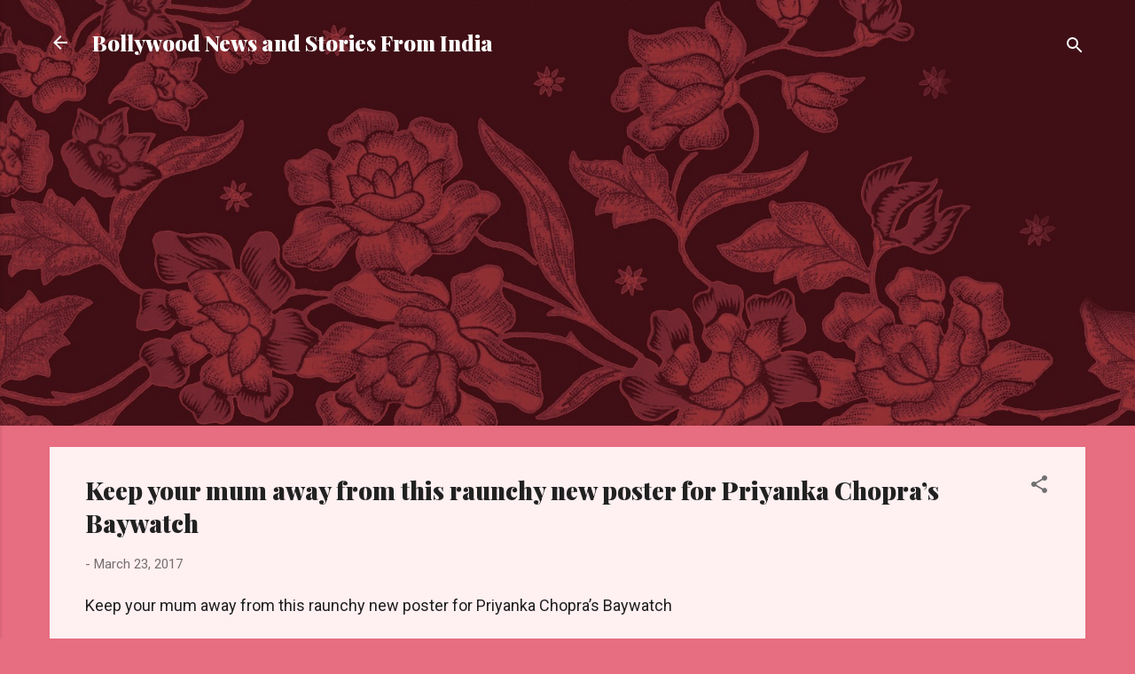

--- FILE ---
content_type: text/html; charset=UTF-8
request_url: http://bollywoodnewsstories.blogspot.com/2017/03/keep-your-mum-away-from-this-raunchy.html
body_size: 77977
content:
<!DOCTYPE html>
<html dir='ltr' lang='en'>
<head>
<meta content='width=device-width, initial-scale=1' name='viewport'/>
<title>Keep your mum away from this raunchy new poster for Priyanka Chopra&#8217;s Baywatch</title>
<meta content='text/html; charset=UTF-8' http-equiv='Content-Type'/>
<!-- Chrome, Firefox OS and Opera -->
<meta content='#e76d80' name='theme-color'/>
<!-- Windows Phone -->
<meta content='#e76d80' name='msapplication-navbutton-color'/>
<meta content='blogger' name='generator'/>
<link href='http://bollywoodnewsstories.blogspot.com/favicon.ico' rel='icon' type='image/x-icon'/>
<link href='http://bollywoodnewsstories.blogspot.com/2017/03/keep-your-mum-away-from-this-raunchy.html' rel='canonical'/>
<link rel="alternate" type="application/atom+xml" title="Bollywood News and Stories From India - Atom" href="http://bollywoodnewsstories.blogspot.com/feeds/posts/default" />
<link rel="alternate" type="application/rss+xml" title="Bollywood News and Stories From India - RSS" href="http://bollywoodnewsstories.blogspot.com/feeds/posts/default?alt=rss" />
<link rel="service.post" type="application/atom+xml" title="Bollywood News and Stories From India - Atom" href="https://www.blogger.com/feeds/2343810158372838780/posts/default" />

<link rel="alternate" type="application/atom+xml" title="Bollywood News and Stories From India - Atom" href="http://bollywoodnewsstories.blogspot.com/feeds/3796749525026961680/comments/default" />
<!--Can't find substitution for tag [blog.ieCssRetrofitLinks]-->
<link href='https://blogger.googleusercontent.com/img/b/R29vZ2xl/AVvXsEhlxmQnSC2HSU-kDrnEmhNMyI38RIX2pumiLWLD85mGmOUJZBycNc__UBKyYkIba3gyoZ28YdCmDQPQIlqQlxUsy5568-IrSdSxB2flyIpnFIqVfjleeIcF-ChqvX9R18zaYccov08DNn0/s400/_b3098ca8-0e44-11e7-9d5b-3c373065cf85.jpg' rel='image_src'/>
<meta content='http://bollywoodnewsstories.blogspot.com/2017/03/keep-your-mum-away-from-this-raunchy.html' property='og:url'/>
<meta content='Keep your mum away from this raunchy new poster for Priyanka Chopra’s Baywatch' property='og:title'/>
<meta content='bollywood news india' property='og:description'/>
<meta content='https://blogger.googleusercontent.com/img/b/R29vZ2xl/AVvXsEhlxmQnSC2HSU-kDrnEmhNMyI38RIX2pumiLWLD85mGmOUJZBycNc__UBKyYkIba3gyoZ28YdCmDQPQIlqQlxUsy5568-IrSdSxB2flyIpnFIqVfjleeIcF-ChqvX9R18zaYccov08DNn0/w1200-h630-p-k-no-nu/_b3098ca8-0e44-11e7-9d5b-3c373065cf85.jpg' property='og:image'/>
<style type='text/css'>@font-face{font-family:'Playfair Display';font-style:normal;font-weight:900;font-display:swap;src:url(//fonts.gstatic.com/s/playfairdisplay/v40/nuFvD-vYSZviVYUb_rj3ij__anPXJzDwcbmjWBN2PKfsunDTbtPK-F2qC0usEw.woff2)format('woff2');unicode-range:U+0301,U+0400-045F,U+0490-0491,U+04B0-04B1,U+2116;}@font-face{font-family:'Playfair Display';font-style:normal;font-weight:900;font-display:swap;src:url(//fonts.gstatic.com/s/playfairdisplay/v40/nuFvD-vYSZviVYUb_rj3ij__anPXJzDwcbmjWBN2PKfsunDYbtPK-F2qC0usEw.woff2)format('woff2');unicode-range:U+0102-0103,U+0110-0111,U+0128-0129,U+0168-0169,U+01A0-01A1,U+01AF-01B0,U+0300-0301,U+0303-0304,U+0308-0309,U+0323,U+0329,U+1EA0-1EF9,U+20AB;}@font-face{font-family:'Playfair Display';font-style:normal;font-weight:900;font-display:swap;src:url(//fonts.gstatic.com/s/playfairdisplay/v40/nuFvD-vYSZviVYUb_rj3ij__anPXJzDwcbmjWBN2PKfsunDZbtPK-F2qC0usEw.woff2)format('woff2');unicode-range:U+0100-02BA,U+02BD-02C5,U+02C7-02CC,U+02CE-02D7,U+02DD-02FF,U+0304,U+0308,U+0329,U+1D00-1DBF,U+1E00-1E9F,U+1EF2-1EFF,U+2020,U+20A0-20AB,U+20AD-20C0,U+2113,U+2C60-2C7F,U+A720-A7FF;}@font-face{font-family:'Playfair Display';font-style:normal;font-weight:900;font-display:swap;src:url(//fonts.gstatic.com/s/playfairdisplay/v40/nuFvD-vYSZviVYUb_rj3ij__anPXJzDwcbmjWBN2PKfsunDXbtPK-F2qC0s.woff2)format('woff2');unicode-range:U+0000-00FF,U+0131,U+0152-0153,U+02BB-02BC,U+02C6,U+02DA,U+02DC,U+0304,U+0308,U+0329,U+2000-206F,U+20AC,U+2122,U+2191,U+2193,U+2212,U+2215,U+FEFF,U+FFFD;}@font-face{font-family:'Roboto';font-style:italic;font-weight:300;font-stretch:100%;font-display:swap;src:url(//fonts.gstatic.com/s/roboto/v50/KFOKCnqEu92Fr1Mu53ZEC9_Vu3r1gIhOszmOClHrs6ljXfMMLt_QuAX-k3Yi128m0kN2.woff2)format('woff2');unicode-range:U+0460-052F,U+1C80-1C8A,U+20B4,U+2DE0-2DFF,U+A640-A69F,U+FE2E-FE2F;}@font-face{font-family:'Roboto';font-style:italic;font-weight:300;font-stretch:100%;font-display:swap;src:url(//fonts.gstatic.com/s/roboto/v50/KFOKCnqEu92Fr1Mu53ZEC9_Vu3r1gIhOszmOClHrs6ljXfMMLt_QuAz-k3Yi128m0kN2.woff2)format('woff2');unicode-range:U+0301,U+0400-045F,U+0490-0491,U+04B0-04B1,U+2116;}@font-face{font-family:'Roboto';font-style:italic;font-weight:300;font-stretch:100%;font-display:swap;src:url(//fonts.gstatic.com/s/roboto/v50/KFOKCnqEu92Fr1Mu53ZEC9_Vu3r1gIhOszmOClHrs6ljXfMMLt_QuAT-k3Yi128m0kN2.woff2)format('woff2');unicode-range:U+1F00-1FFF;}@font-face{font-family:'Roboto';font-style:italic;font-weight:300;font-stretch:100%;font-display:swap;src:url(//fonts.gstatic.com/s/roboto/v50/KFOKCnqEu92Fr1Mu53ZEC9_Vu3r1gIhOszmOClHrs6ljXfMMLt_QuAv-k3Yi128m0kN2.woff2)format('woff2');unicode-range:U+0370-0377,U+037A-037F,U+0384-038A,U+038C,U+038E-03A1,U+03A3-03FF;}@font-face{font-family:'Roboto';font-style:italic;font-weight:300;font-stretch:100%;font-display:swap;src:url(//fonts.gstatic.com/s/roboto/v50/KFOKCnqEu92Fr1Mu53ZEC9_Vu3r1gIhOszmOClHrs6ljXfMMLt_QuHT-k3Yi128m0kN2.woff2)format('woff2');unicode-range:U+0302-0303,U+0305,U+0307-0308,U+0310,U+0312,U+0315,U+031A,U+0326-0327,U+032C,U+032F-0330,U+0332-0333,U+0338,U+033A,U+0346,U+034D,U+0391-03A1,U+03A3-03A9,U+03B1-03C9,U+03D1,U+03D5-03D6,U+03F0-03F1,U+03F4-03F5,U+2016-2017,U+2034-2038,U+203C,U+2040,U+2043,U+2047,U+2050,U+2057,U+205F,U+2070-2071,U+2074-208E,U+2090-209C,U+20D0-20DC,U+20E1,U+20E5-20EF,U+2100-2112,U+2114-2115,U+2117-2121,U+2123-214F,U+2190,U+2192,U+2194-21AE,U+21B0-21E5,U+21F1-21F2,U+21F4-2211,U+2213-2214,U+2216-22FF,U+2308-230B,U+2310,U+2319,U+231C-2321,U+2336-237A,U+237C,U+2395,U+239B-23B7,U+23D0,U+23DC-23E1,U+2474-2475,U+25AF,U+25B3,U+25B7,U+25BD,U+25C1,U+25CA,U+25CC,U+25FB,U+266D-266F,U+27C0-27FF,U+2900-2AFF,U+2B0E-2B11,U+2B30-2B4C,U+2BFE,U+3030,U+FF5B,U+FF5D,U+1D400-1D7FF,U+1EE00-1EEFF;}@font-face{font-family:'Roboto';font-style:italic;font-weight:300;font-stretch:100%;font-display:swap;src:url(//fonts.gstatic.com/s/roboto/v50/KFOKCnqEu92Fr1Mu53ZEC9_Vu3r1gIhOszmOClHrs6ljXfMMLt_QuGb-k3Yi128m0kN2.woff2)format('woff2');unicode-range:U+0001-000C,U+000E-001F,U+007F-009F,U+20DD-20E0,U+20E2-20E4,U+2150-218F,U+2190,U+2192,U+2194-2199,U+21AF,U+21E6-21F0,U+21F3,U+2218-2219,U+2299,U+22C4-22C6,U+2300-243F,U+2440-244A,U+2460-24FF,U+25A0-27BF,U+2800-28FF,U+2921-2922,U+2981,U+29BF,U+29EB,U+2B00-2BFF,U+4DC0-4DFF,U+FFF9-FFFB,U+10140-1018E,U+10190-1019C,U+101A0,U+101D0-101FD,U+102E0-102FB,U+10E60-10E7E,U+1D2C0-1D2D3,U+1D2E0-1D37F,U+1F000-1F0FF,U+1F100-1F1AD,U+1F1E6-1F1FF,U+1F30D-1F30F,U+1F315,U+1F31C,U+1F31E,U+1F320-1F32C,U+1F336,U+1F378,U+1F37D,U+1F382,U+1F393-1F39F,U+1F3A7-1F3A8,U+1F3AC-1F3AF,U+1F3C2,U+1F3C4-1F3C6,U+1F3CA-1F3CE,U+1F3D4-1F3E0,U+1F3ED,U+1F3F1-1F3F3,U+1F3F5-1F3F7,U+1F408,U+1F415,U+1F41F,U+1F426,U+1F43F,U+1F441-1F442,U+1F444,U+1F446-1F449,U+1F44C-1F44E,U+1F453,U+1F46A,U+1F47D,U+1F4A3,U+1F4B0,U+1F4B3,U+1F4B9,U+1F4BB,U+1F4BF,U+1F4C8-1F4CB,U+1F4D6,U+1F4DA,U+1F4DF,U+1F4E3-1F4E6,U+1F4EA-1F4ED,U+1F4F7,U+1F4F9-1F4FB,U+1F4FD-1F4FE,U+1F503,U+1F507-1F50B,U+1F50D,U+1F512-1F513,U+1F53E-1F54A,U+1F54F-1F5FA,U+1F610,U+1F650-1F67F,U+1F687,U+1F68D,U+1F691,U+1F694,U+1F698,U+1F6AD,U+1F6B2,U+1F6B9-1F6BA,U+1F6BC,U+1F6C6-1F6CF,U+1F6D3-1F6D7,U+1F6E0-1F6EA,U+1F6F0-1F6F3,U+1F6F7-1F6FC,U+1F700-1F7FF,U+1F800-1F80B,U+1F810-1F847,U+1F850-1F859,U+1F860-1F887,U+1F890-1F8AD,U+1F8B0-1F8BB,U+1F8C0-1F8C1,U+1F900-1F90B,U+1F93B,U+1F946,U+1F984,U+1F996,U+1F9E9,U+1FA00-1FA6F,U+1FA70-1FA7C,U+1FA80-1FA89,U+1FA8F-1FAC6,U+1FACE-1FADC,U+1FADF-1FAE9,U+1FAF0-1FAF8,U+1FB00-1FBFF;}@font-face{font-family:'Roboto';font-style:italic;font-weight:300;font-stretch:100%;font-display:swap;src:url(//fonts.gstatic.com/s/roboto/v50/KFOKCnqEu92Fr1Mu53ZEC9_Vu3r1gIhOszmOClHrs6ljXfMMLt_QuAf-k3Yi128m0kN2.woff2)format('woff2');unicode-range:U+0102-0103,U+0110-0111,U+0128-0129,U+0168-0169,U+01A0-01A1,U+01AF-01B0,U+0300-0301,U+0303-0304,U+0308-0309,U+0323,U+0329,U+1EA0-1EF9,U+20AB;}@font-face{font-family:'Roboto';font-style:italic;font-weight:300;font-stretch:100%;font-display:swap;src:url(//fonts.gstatic.com/s/roboto/v50/KFOKCnqEu92Fr1Mu53ZEC9_Vu3r1gIhOszmOClHrs6ljXfMMLt_QuAb-k3Yi128m0kN2.woff2)format('woff2');unicode-range:U+0100-02BA,U+02BD-02C5,U+02C7-02CC,U+02CE-02D7,U+02DD-02FF,U+0304,U+0308,U+0329,U+1D00-1DBF,U+1E00-1E9F,U+1EF2-1EFF,U+2020,U+20A0-20AB,U+20AD-20C0,U+2113,U+2C60-2C7F,U+A720-A7FF;}@font-face{font-family:'Roboto';font-style:italic;font-weight:300;font-stretch:100%;font-display:swap;src:url(//fonts.gstatic.com/s/roboto/v50/KFOKCnqEu92Fr1Mu53ZEC9_Vu3r1gIhOszmOClHrs6ljXfMMLt_QuAj-k3Yi128m0g.woff2)format('woff2');unicode-range:U+0000-00FF,U+0131,U+0152-0153,U+02BB-02BC,U+02C6,U+02DA,U+02DC,U+0304,U+0308,U+0329,U+2000-206F,U+20AC,U+2122,U+2191,U+2193,U+2212,U+2215,U+FEFF,U+FFFD;}@font-face{font-family:'Roboto';font-style:normal;font-weight:400;font-stretch:100%;font-display:swap;src:url(//fonts.gstatic.com/s/roboto/v50/KFOMCnqEu92Fr1ME7kSn66aGLdTylUAMQXC89YmC2DPNWubEbVmZiAr0klQmz24O0g.woff2)format('woff2');unicode-range:U+0460-052F,U+1C80-1C8A,U+20B4,U+2DE0-2DFF,U+A640-A69F,U+FE2E-FE2F;}@font-face{font-family:'Roboto';font-style:normal;font-weight:400;font-stretch:100%;font-display:swap;src:url(//fonts.gstatic.com/s/roboto/v50/KFOMCnqEu92Fr1ME7kSn66aGLdTylUAMQXC89YmC2DPNWubEbVmQiAr0klQmz24O0g.woff2)format('woff2');unicode-range:U+0301,U+0400-045F,U+0490-0491,U+04B0-04B1,U+2116;}@font-face{font-family:'Roboto';font-style:normal;font-weight:400;font-stretch:100%;font-display:swap;src:url(//fonts.gstatic.com/s/roboto/v50/KFOMCnqEu92Fr1ME7kSn66aGLdTylUAMQXC89YmC2DPNWubEbVmYiAr0klQmz24O0g.woff2)format('woff2');unicode-range:U+1F00-1FFF;}@font-face{font-family:'Roboto';font-style:normal;font-weight:400;font-stretch:100%;font-display:swap;src:url(//fonts.gstatic.com/s/roboto/v50/KFOMCnqEu92Fr1ME7kSn66aGLdTylUAMQXC89YmC2DPNWubEbVmXiAr0klQmz24O0g.woff2)format('woff2');unicode-range:U+0370-0377,U+037A-037F,U+0384-038A,U+038C,U+038E-03A1,U+03A3-03FF;}@font-face{font-family:'Roboto';font-style:normal;font-weight:400;font-stretch:100%;font-display:swap;src:url(//fonts.gstatic.com/s/roboto/v50/KFOMCnqEu92Fr1ME7kSn66aGLdTylUAMQXC89YmC2DPNWubEbVnoiAr0klQmz24O0g.woff2)format('woff2');unicode-range:U+0302-0303,U+0305,U+0307-0308,U+0310,U+0312,U+0315,U+031A,U+0326-0327,U+032C,U+032F-0330,U+0332-0333,U+0338,U+033A,U+0346,U+034D,U+0391-03A1,U+03A3-03A9,U+03B1-03C9,U+03D1,U+03D5-03D6,U+03F0-03F1,U+03F4-03F5,U+2016-2017,U+2034-2038,U+203C,U+2040,U+2043,U+2047,U+2050,U+2057,U+205F,U+2070-2071,U+2074-208E,U+2090-209C,U+20D0-20DC,U+20E1,U+20E5-20EF,U+2100-2112,U+2114-2115,U+2117-2121,U+2123-214F,U+2190,U+2192,U+2194-21AE,U+21B0-21E5,U+21F1-21F2,U+21F4-2211,U+2213-2214,U+2216-22FF,U+2308-230B,U+2310,U+2319,U+231C-2321,U+2336-237A,U+237C,U+2395,U+239B-23B7,U+23D0,U+23DC-23E1,U+2474-2475,U+25AF,U+25B3,U+25B7,U+25BD,U+25C1,U+25CA,U+25CC,U+25FB,U+266D-266F,U+27C0-27FF,U+2900-2AFF,U+2B0E-2B11,U+2B30-2B4C,U+2BFE,U+3030,U+FF5B,U+FF5D,U+1D400-1D7FF,U+1EE00-1EEFF;}@font-face{font-family:'Roboto';font-style:normal;font-weight:400;font-stretch:100%;font-display:swap;src:url(//fonts.gstatic.com/s/roboto/v50/KFOMCnqEu92Fr1ME7kSn66aGLdTylUAMQXC89YmC2DPNWubEbVn6iAr0klQmz24O0g.woff2)format('woff2');unicode-range:U+0001-000C,U+000E-001F,U+007F-009F,U+20DD-20E0,U+20E2-20E4,U+2150-218F,U+2190,U+2192,U+2194-2199,U+21AF,U+21E6-21F0,U+21F3,U+2218-2219,U+2299,U+22C4-22C6,U+2300-243F,U+2440-244A,U+2460-24FF,U+25A0-27BF,U+2800-28FF,U+2921-2922,U+2981,U+29BF,U+29EB,U+2B00-2BFF,U+4DC0-4DFF,U+FFF9-FFFB,U+10140-1018E,U+10190-1019C,U+101A0,U+101D0-101FD,U+102E0-102FB,U+10E60-10E7E,U+1D2C0-1D2D3,U+1D2E0-1D37F,U+1F000-1F0FF,U+1F100-1F1AD,U+1F1E6-1F1FF,U+1F30D-1F30F,U+1F315,U+1F31C,U+1F31E,U+1F320-1F32C,U+1F336,U+1F378,U+1F37D,U+1F382,U+1F393-1F39F,U+1F3A7-1F3A8,U+1F3AC-1F3AF,U+1F3C2,U+1F3C4-1F3C6,U+1F3CA-1F3CE,U+1F3D4-1F3E0,U+1F3ED,U+1F3F1-1F3F3,U+1F3F5-1F3F7,U+1F408,U+1F415,U+1F41F,U+1F426,U+1F43F,U+1F441-1F442,U+1F444,U+1F446-1F449,U+1F44C-1F44E,U+1F453,U+1F46A,U+1F47D,U+1F4A3,U+1F4B0,U+1F4B3,U+1F4B9,U+1F4BB,U+1F4BF,U+1F4C8-1F4CB,U+1F4D6,U+1F4DA,U+1F4DF,U+1F4E3-1F4E6,U+1F4EA-1F4ED,U+1F4F7,U+1F4F9-1F4FB,U+1F4FD-1F4FE,U+1F503,U+1F507-1F50B,U+1F50D,U+1F512-1F513,U+1F53E-1F54A,U+1F54F-1F5FA,U+1F610,U+1F650-1F67F,U+1F687,U+1F68D,U+1F691,U+1F694,U+1F698,U+1F6AD,U+1F6B2,U+1F6B9-1F6BA,U+1F6BC,U+1F6C6-1F6CF,U+1F6D3-1F6D7,U+1F6E0-1F6EA,U+1F6F0-1F6F3,U+1F6F7-1F6FC,U+1F700-1F7FF,U+1F800-1F80B,U+1F810-1F847,U+1F850-1F859,U+1F860-1F887,U+1F890-1F8AD,U+1F8B0-1F8BB,U+1F8C0-1F8C1,U+1F900-1F90B,U+1F93B,U+1F946,U+1F984,U+1F996,U+1F9E9,U+1FA00-1FA6F,U+1FA70-1FA7C,U+1FA80-1FA89,U+1FA8F-1FAC6,U+1FACE-1FADC,U+1FADF-1FAE9,U+1FAF0-1FAF8,U+1FB00-1FBFF;}@font-face{font-family:'Roboto';font-style:normal;font-weight:400;font-stretch:100%;font-display:swap;src:url(//fonts.gstatic.com/s/roboto/v50/KFOMCnqEu92Fr1ME7kSn66aGLdTylUAMQXC89YmC2DPNWubEbVmbiAr0klQmz24O0g.woff2)format('woff2');unicode-range:U+0102-0103,U+0110-0111,U+0128-0129,U+0168-0169,U+01A0-01A1,U+01AF-01B0,U+0300-0301,U+0303-0304,U+0308-0309,U+0323,U+0329,U+1EA0-1EF9,U+20AB;}@font-face{font-family:'Roboto';font-style:normal;font-weight:400;font-stretch:100%;font-display:swap;src:url(//fonts.gstatic.com/s/roboto/v50/KFOMCnqEu92Fr1ME7kSn66aGLdTylUAMQXC89YmC2DPNWubEbVmaiAr0klQmz24O0g.woff2)format('woff2');unicode-range:U+0100-02BA,U+02BD-02C5,U+02C7-02CC,U+02CE-02D7,U+02DD-02FF,U+0304,U+0308,U+0329,U+1D00-1DBF,U+1E00-1E9F,U+1EF2-1EFF,U+2020,U+20A0-20AB,U+20AD-20C0,U+2113,U+2C60-2C7F,U+A720-A7FF;}@font-face{font-family:'Roboto';font-style:normal;font-weight:400;font-stretch:100%;font-display:swap;src:url(//fonts.gstatic.com/s/roboto/v50/KFOMCnqEu92Fr1ME7kSn66aGLdTylUAMQXC89YmC2DPNWubEbVmUiAr0klQmz24.woff2)format('woff2');unicode-range:U+0000-00FF,U+0131,U+0152-0153,U+02BB-02BC,U+02C6,U+02DA,U+02DC,U+0304,U+0308,U+0329,U+2000-206F,U+20AC,U+2122,U+2191,U+2193,U+2212,U+2215,U+FEFF,U+FFFD;}</style>
<style id='page-skin-1' type='text/css'><!--
/*! normalize.css v3.0.1 | MIT License | git.io/normalize */html{font-family:sans-serif;-ms-text-size-adjust:100%;-webkit-text-size-adjust:100%}body{margin:0}article,aside,details,figcaption,figure,footer,header,hgroup,main,nav,section,summary{display:block}audio,canvas,progress,video{display:inline-block;vertical-align:baseline}audio:not([controls]){display:none;height:0}[hidden],template{display:none}a{background:transparent}a:active,a:hover{outline:0}abbr[title]{border-bottom:1px dotted}b,strong{font-weight:bold}dfn{font-style:italic}h1{font-size:2em;margin:.67em 0}mark{background:#ff0;color:#000}small{font-size:80%}sub,sup{font-size:75%;line-height:0;position:relative;vertical-align:baseline}sup{top:-0.5em}sub{bottom:-0.25em}img{border:0}svg:not(:root){overflow:hidden}figure{margin:1em 40px}hr{-moz-box-sizing:content-box;box-sizing:content-box;height:0}pre{overflow:auto}code,kbd,pre,samp{font-family:monospace,monospace;font-size:1em}button,input,optgroup,select,textarea{color:inherit;font:inherit;margin:0}button{overflow:visible}button,select{text-transform:none}button,html input[type="button"],input[type="reset"],input[type="submit"]{-webkit-appearance:button;cursor:pointer}button[disabled],html input[disabled]{cursor:default}button::-moz-focus-inner,input::-moz-focus-inner{border:0;padding:0}input{line-height:normal}input[type="checkbox"],input[type="radio"]{box-sizing:border-box;padding:0}input[type="number"]::-webkit-inner-spin-button,input[type="number"]::-webkit-outer-spin-button{height:auto}input[type="search"]{-webkit-appearance:textfield;-moz-box-sizing:content-box;-webkit-box-sizing:content-box;box-sizing:content-box}input[type="search"]::-webkit-search-cancel-button,input[type="search"]::-webkit-search-decoration{-webkit-appearance:none}fieldset{border:1px solid #c0c0c0;margin:0 2px;padding:.35em .625em .75em}legend{border:0;padding:0}textarea{overflow:auto}optgroup{font-weight:bold}table{border-collapse:collapse;border-spacing:0}td,th{padding:0}
/*!************************************************
* Blogger Template Style
* Name: Contempo
**************************************************/
body{
overflow-wrap:break-word;
word-break:break-word;
word-wrap:break-word
}
.hidden{
display:none
}
.invisible{
visibility:hidden
}
.container::after,.float-container::after{
clear:both;
content:"";
display:table
}
.clearboth{
clear:both
}
#comments .comment .comment-actions,.subscribe-popup .FollowByEmail .follow-by-email-submit,.widget.Profile .profile-link,.widget.Profile .profile-link.visit-profile{
background:0 0;
border:0;
box-shadow:none;
color:#e76d80;
cursor:pointer;
font-size:14px;
font-weight:700;
outline:0;
text-decoration:none;
text-transform:uppercase;
width:auto
}
.dim-overlay{
background-color:rgba(0,0,0,.54);
height:100vh;
left:0;
position:fixed;
top:0;
width:100%
}
#sharing-dim-overlay{
background-color:transparent
}
input::-ms-clear{
display:none
}
.blogger-logo,.svg-icon-24.blogger-logo{
fill:#ff9800;
opacity:1
}
.loading-spinner-large{
-webkit-animation:mspin-rotate 1.568s infinite linear;
animation:mspin-rotate 1.568s infinite linear;
height:48px;
overflow:hidden;
position:absolute;
width:48px;
z-index:200
}
.loading-spinner-large>div{
-webkit-animation:mspin-revrot 5332ms infinite steps(4);
animation:mspin-revrot 5332ms infinite steps(4)
}
.loading-spinner-large>div>div{
-webkit-animation:mspin-singlecolor-large-film 1333ms infinite steps(81);
animation:mspin-singlecolor-large-film 1333ms infinite steps(81);
background-size:100%;
height:48px;
width:3888px
}
.mspin-black-large>div>div,.mspin-grey_54-large>div>div{
background-image:url(https://www.blogblog.com/indie/mspin_black_large.svg)
}
.mspin-white-large>div>div{
background-image:url(https://www.blogblog.com/indie/mspin_white_large.svg)
}
.mspin-grey_54-large{
opacity:.54
}
@-webkit-keyframes mspin-singlecolor-large-film{
from{
-webkit-transform:translateX(0);
transform:translateX(0)
}
to{
-webkit-transform:translateX(-3888px);
transform:translateX(-3888px)
}
}
@keyframes mspin-singlecolor-large-film{
from{
-webkit-transform:translateX(0);
transform:translateX(0)
}
to{
-webkit-transform:translateX(-3888px);
transform:translateX(-3888px)
}
}
@-webkit-keyframes mspin-rotate{
from{
-webkit-transform:rotate(0);
transform:rotate(0)
}
to{
-webkit-transform:rotate(360deg);
transform:rotate(360deg)
}
}
@keyframes mspin-rotate{
from{
-webkit-transform:rotate(0);
transform:rotate(0)
}
to{
-webkit-transform:rotate(360deg);
transform:rotate(360deg)
}
}
@-webkit-keyframes mspin-revrot{
from{
-webkit-transform:rotate(0);
transform:rotate(0)
}
to{
-webkit-transform:rotate(-360deg);
transform:rotate(-360deg)
}
}
@keyframes mspin-revrot{
from{
-webkit-transform:rotate(0);
transform:rotate(0)
}
to{
-webkit-transform:rotate(-360deg);
transform:rotate(-360deg)
}
}
.skip-navigation{
background-color:#fff;
box-sizing:border-box;
color:#000;
display:block;
height:0;
left:0;
line-height:50px;
overflow:hidden;
padding-top:0;
position:fixed;
text-align:center;
top:0;
-webkit-transition:box-shadow .3s,height .3s,padding-top .3s;
transition:box-shadow .3s,height .3s,padding-top .3s;
width:100%;
z-index:900
}
.skip-navigation:focus{
box-shadow:0 4px 5px 0 rgba(0,0,0,.14),0 1px 10px 0 rgba(0,0,0,.12),0 2px 4px -1px rgba(0,0,0,.2);
height:50px
}
#main{
outline:0
}
.main-heading{
position:absolute;
clip:rect(1px,1px,1px,1px);
padding:0;
border:0;
height:1px;
width:1px;
overflow:hidden
}
.Attribution{
margin-top:1em;
text-align:center
}
.Attribution .blogger img,.Attribution .blogger svg{
vertical-align:bottom
}
.Attribution .blogger img{
margin-right:.5em
}
.Attribution div{
line-height:24px;
margin-top:.5em
}
.Attribution .copyright,.Attribution .image-attribution{
font-size:.7em;
margin-top:1.5em
}
.BLOG_mobile_video_class{
display:none
}
.bg-photo{
background-attachment:scroll!important
}
body .CSS_LIGHTBOX{
z-index:900
}
.extendable .show-less,.extendable .show-more{
border-color:#e76d80;
color:#e76d80;
margin-top:8px
}
.extendable .show-less.hidden,.extendable .show-more.hidden{
display:none
}
.inline-ad{
display:none;
max-width:100%;
overflow:hidden
}
.adsbygoogle{
display:block
}
#cookieChoiceInfo{
bottom:0;
top:auto
}
iframe.b-hbp-video{
border:0
}
.post-body img{
max-width:100%
}
.post-body iframe{
max-width:100%
}
.post-body a[imageanchor="1"]{
display:inline-block
}
.byline{
margin-right:1em
}
.byline:last-child{
margin-right:0
}
.link-copied-dialog{
max-width:520px;
outline:0
}
.link-copied-dialog .modal-dialog-buttons{
margin-top:8px
}
.link-copied-dialog .goog-buttonset-default{
background:0 0;
border:0
}
.link-copied-dialog .goog-buttonset-default:focus{
outline:0
}
.paging-control-container{
margin-bottom:16px
}
.paging-control-container .paging-control{
display:inline-block
}
.paging-control-container .comment-range-text::after,.paging-control-container .paging-control{
color:#e76d80
}
.paging-control-container .comment-range-text,.paging-control-container .paging-control{
margin-right:8px
}
.paging-control-container .comment-range-text::after,.paging-control-container .paging-control::after{
content:"\b7";
cursor:default;
padding-left:8px;
pointer-events:none
}
.paging-control-container .comment-range-text:last-child::after,.paging-control-container .paging-control:last-child::after{
content:none
}
.byline.reactions iframe{
height:20px
}
.b-notification{
color:#000;
background-color:#fff;
border-bottom:solid 1px #000;
box-sizing:border-box;
padding:16px 32px;
text-align:center
}
.b-notification.visible{
-webkit-transition:margin-top .3s cubic-bezier(.4,0,.2,1);
transition:margin-top .3s cubic-bezier(.4,0,.2,1)
}
.b-notification.invisible{
position:absolute
}
.b-notification-close{
position:absolute;
right:8px;
top:8px
}
.no-posts-message{
line-height:40px;
text-align:center
}
@media screen and (max-width:800px){
body.item-view .post-body a[imageanchor="1"][style*="float: left;"],body.item-view .post-body a[imageanchor="1"][style*="float: right;"]{
float:none!important;
clear:none!important
}
body.item-view .post-body a[imageanchor="1"] img{
display:block;
height:auto;
margin:0 auto
}
body.item-view .post-body>.separator:first-child>a[imageanchor="1"]:first-child{
margin-top:20px
}
.post-body a[imageanchor]{
display:block
}
body.item-view .post-body a[imageanchor="1"]{
margin-left:0!important;
margin-right:0!important
}
body.item-view .post-body a[imageanchor="1"]+a[imageanchor="1"]{
margin-top:16px
}
}
.item-control{
display:none
}
#comments{
border-top:1px dashed rgba(0,0,0,.54);
margin-top:20px;
padding:20px
}
#comments .comment-thread ol{
margin:0;
padding-left:0;
padding-left:0
}
#comments .comment .comment-replybox-single,#comments .comment-thread .comment-replies{
margin-left:60px
}
#comments .comment-thread .thread-count{
display:none
}
#comments .comment{
list-style-type:none;
padding:0 0 30px;
position:relative
}
#comments .comment .comment{
padding-bottom:8px
}
.comment .avatar-image-container{
position:absolute
}
.comment .avatar-image-container img{
border-radius:50%
}
.avatar-image-container svg,.comment .avatar-image-container .avatar-icon{
border-radius:50%;
border:solid 1px #707070;
box-sizing:border-box;
fill:#707070;
height:35px;
margin:0;
padding:7px;
width:35px
}
.comment .comment-block{
margin-top:10px;
margin-left:60px;
padding-bottom:0
}
#comments .comment-author-header-wrapper{
margin-left:40px
}
#comments .comment .thread-expanded .comment-block{
padding-bottom:20px
}
#comments .comment .comment-header .user,#comments .comment .comment-header .user a{
color:#212121;
font-style:normal;
font-weight:700
}
#comments .comment .comment-actions{
bottom:0;
margin-bottom:15px;
position:absolute
}
#comments .comment .comment-actions>*{
margin-right:8px
}
#comments .comment .comment-header .datetime{
bottom:0;
color:rgba(33,33,33,.54);
display:inline-block;
font-size:13px;
font-style:italic;
margin-left:8px
}
#comments .comment .comment-footer .comment-timestamp a,#comments .comment .comment-header .datetime a{
color:rgba(33,33,33,.54)
}
#comments .comment .comment-content,.comment .comment-body{
margin-top:12px;
word-break:break-word
}
.comment-body{
margin-bottom:12px
}
#comments.embed[data-num-comments="0"]{
border:0;
margin-top:0;
padding-top:0
}
#comments.embed[data-num-comments="0"] #comment-post-message,#comments.embed[data-num-comments="0"] div.comment-form>p,#comments.embed[data-num-comments="0"] p.comment-footer{
display:none
}
#comment-editor-src{
display:none
}
.comments .comments-content .loadmore.loaded{
max-height:0;
opacity:0;
overflow:hidden
}
.extendable .remaining-items{
height:0;
overflow:hidden;
-webkit-transition:height .3s cubic-bezier(.4,0,.2,1);
transition:height .3s cubic-bezier(.4,0,.2,1)
}
.extendable .remaining-items.expanded{
height:auto
}
.svg-icon-24,.svg-icon-24-button{
cursor:pointer;
height:24px;
width:24px;
min-width:24px
}
.touch-icon{
margin:-12px;
padding:12px
}
.touch-icon:active,.touch-icon:focus{
background-color:rgba(153,153,153,.4);
border-radius:50%
}
svg:not(:root).touch-icon{
overflow:visible
}
html[dir=rtl] .rtl-reversible-icon{
-webkit-transform:scaleX(-1);
-ms-transform:scaleX(-1);
transform:scaleX(-1)
}
.svg-icon-24-button,.touch-icon-button{
background:0 0;
border:0;
margin:0;
outline:0;
padding:0
}
.touch-icon-button .touch-icon:active,.touch-icon-button .touch-icon:focus{
background-color:transparent
}
.touch-icon-button:active .touch-icon,.touch-icon-button:focus .touch-icon{
background-color:rgba(153,153,153,.4);
border-radius:50%
}
.Profile .default-avatar-wrapper .avatar-icon{
border-radius:50%;
border:solid 1px #707070;
box-sizing:border-box;
fill:#707070;
margin:0
}
.Profile .individual .default-avatar-wrapper .avatar-icon{
padding:25px
}
.Profile .individual .avatar-icon,.Profile .individual .profile-img{
height:120px;
width:120px
}
.Profile .team .default-avatar-wrapper .avatar-icon{
padding:8px
}
.Profile .team .avatar-icon,.Profile .team .default-avatar-wrapper,.Profile .team .profile-img{
height:40px;
width:40px
}
.snippet-container{
margin:0;
position:relative;
overflow:hidden
}
.snippet-fade{
bottom:0;
box-sizing:border-box;
position:absolute;
width:96px
}
.snippet-fade{
right:0
}
.snippet-fade:after{
content:"\2026"
}
.snippet-fade:after{
float:right
}
.post-bottom{
-webkit-box-align:center;
-webkit-align-items:center;
-ms-flex-align:center;
align-items:center;
display:-webkit-box;
display:-webkit-flex;
display:-ms-flexbox;
display:flex;
-webkit-flex-wrap:wrap;
-ms-flex-wrap:wrap;
flex-wrap:wrap
}
.post-footer{
-webkit-box-flex:1;
-webkit-flex:1 1 auto;
-ms-flex:1 1 auto;
flex:1 1 auto;
-webkit-flex-wrap:wrap;
-ms-flex-wrap:wrap;
flex-wrap:wrap;
-webkit-box-ordinal-group:2;
-webkit-order:1;
-ms-flex-order:1;
order:1
}
.post-footer>*{
-webkit-box-flex:0;
-webkit-flex:0 1 auto;
-ms-flex:0 1 auto;
flex:0 1 auto
}
.post-footer .byline:last-child{
margin-right:1em
}
.jump-link{
-webkit-box-flex:0;
-webkit-flex:0 0 auto;
-ms-flex:0 0 auto;
flex:0 0 auto;
-webkit-box-ordinal-group:3;
-webkit-order:2;
-ms-flex-order:2;
order:2
}
.centered-top-container.sticky{
left:0;
position:fixed;
right:0;
top:0;
width:auto;
z-index:50;
-webkit-transition-property:opacity,-webkit-transform;
transition-property:opacity,-webkit-transform;
transition-property:transform,opacity;
transition-property:transform,opacity,-webkit-transform;
-webkit-transition-duration:.2s;
transition-duration:.2s;
-webkit-transition-timing-function:cubic-bezier(.4,0,.2,1);
transition-timing-function:cubic-bezier(.4,0,.2,1)
}
.centered-top-placeholder{
display:none
}
.collapsed-header .centered-top-placeholder{
display:block
}
.centered-top-container .Header .replaced h1,.centered-top-placeholder .Header .replaced h1{
display:none
}
.centered-top-container.sticky .Header .replaced h1{
display:block
}
.centered-top-container.sticky .Header .header-widget{
background:0 0
}
.centered-top-container.sticky .Header .header-image-wrapper{
display:none
}
.centered-top-container img,.centered-top-placeholder img{
max-width:100%
}
.collapsible{
-webkit-transition:height .3s cubic-bezier(.4,0,.2,1);
transition:height .3s cubic-bezier(.4,0,.2,1)
}
.collapsible,.collapsible>summary{
display:block;
overflow:hidden
}
.collapsible>:not(summary){
display:none
}
.collapsible[open]>:not(summary){
display:block
}
.collapsible:focus,.collapsible>summary:focus{
outline:0
}
.collapsible>summary{
cursor:pointer;
display:block;
padding:0
}
.collapsible:focus>summary,.collapsible>summary:focus{
background-color:transparent
}
.collapsible>summary::-webkit-details-marker{
display:none
}
.collapsible-title{
-webkit-box-align:center;
-webkit-align-items:center;
-ms-flex-align:center;
align-items:center;
display:-webkit-box;
display:-webkit-flex;
display:-ms-flexbox;
display:flex
}
.collapsible-title .title{
-webkit-box-flex:1;
-webkit-flex:1 1 auto;
-ms-flex:1 1 auto;
flex:1 1 auto;
-webkit-box-ordinal-group:1;
-webkit-order:0;
-ms-flex-order:0;
order:0;
overflow:hidden;
text-overflow:ellipsis;
white-space:nowrap
}
.collapsible-title .chevron-down,.collapsible[open] .collapsible-title .chevron-up{
display:block
}
.collapsible-title .chevron-up,.collapsible[open] .collapsible-title .chevron-down{
display:none
}
.flat-button{
cursor:pointer;
display:inline-block;
font-weight:700;
text-transform:uppercase;
border-radius:2px;
padding:8px;
margin:-8px
}
.flat-icon-button{
background:0 0;
border:0;
margin:0;
outline:0;
padding:0;
margin:-12px;
padding:12px;
cursor:pointer;
box-sizing:content-box;
display:inline-block;
line-height:0
}
.flat-icon-button,.flat-icon-button .splash-wrapper{
border-radius:50%
}
.flat-icon-button .splash.animate{
-webkit-animation-duration:.3s;
animation-duration:.3s
}
.overflowable-container{
max-height:46px;
overflow:hidden;
position:relative
}
.overflow-button{
cursor:pointer
}
#overflowable-dim-overlay{
background:0 0
}
.overflow-popup{
box-shadow:0 2px 2px 0 rgba(0,0,0,.14),0 3px 1px -2px rgba(0,0,0,.2),0 1px 5px 0 rgba(0,0,0,.12);
background-color:#fff0f2;
left:0;
max-width:calc(100% - 32px);
position:absolute;
top:0;
visibility:hidden;
z-index:101
}
.overflow-popup ul{
list-style:none
}
.overflow-popup .tabs li,.overflow-popup li{
display:block;
height:auto
}
.overflow-popup .tabs li{
padding-left:0;
padding-right:0
}
.overflow-button.hidden,.overflow-popup .tabs li.hidden,.overflow-popup li.hidden{
display:none
}
.pill-button{
background:0 0;
border:1px solid;
border-radius:12px;
cursor:pointer;
display:inline-block;
padding:4px 16px;
text-transform:uppercase
}
.ripple{
position:relative
}
.ripple>*{
z-index:1
}
.splash-wrapper{
bottom:0;
left:0;
overflow:hidden;
pointer-events:none;
position:absolute;
right:0;
top:0;
z-index:0
}
.splash{
background:#ccc;
border-radius:100%;
display:block;
opacity:.6;
position:absolute;
-webkit-transform:scale(0);
-ms-transform:scale(0);
transform:scale(0)
}
.splash.animate{
-webkit-animation:ripple-effect .4s linear;
animation:ripple-effect .4s linear
}
@-webkit-keyframes ripple-effect{
100%{
opacity:0;
-webkit-transform:scale(2.5);
transform:scale(2.5)
}
}
@keyframes ripple-effect{
100%{
opacity:0;
-webkit-transform:scale(2.5);
transform:scale(2.5)
}
}
.search{
display:-webkit-box;
display:-webkit-flex;
display:-ms-flexbox;
display:flex;
line-height:24px;
width:24px
}
.search.focused{
width:100%
}
.search.focused .section{
width:100%
}
.search form{
z-index:101
}
.search h3{
display:none
}
.search form{
display:-webkit-box;
display:-webkit-flex;
display:-ms-flexbox;
display:flex;
-webkit-box-flex:1;
-webkit-flex:1 0 0;
-ms-flex:1 0 0px;
flex:1 0 0;
border-bottom:solid 1px transparent;
padding-bottom:8px
}
.search form>*{
display:none
}
.search.focused form>*{
display:block
}
.search .search-input label{
display:none
}
.centered-top-placeholder.cloned .search form{
z-index:30
}
.search.focused form{
border-color:#ffffff;
position:relative;
width:auto
}
.collapsed-header .centered-top-container .search.focused form{
border-bottom-color:transparent
}
.search-expand{
-webkit-box-flex:0;
-webkit-flex:0 0 auto;
-ms-flex:0 0 auto;
flex:0 0 auto
}
.search-expand-text{
display:none
}
.search-close{
display:inline;
vertical-align:middle
}
.search-input{
-webkit-box-flex:1;
-webkit-flex:1 0 1px;
-ms-flex:1 0 1px;
flex:1 0 1px
}
.search-input input{
background:0 0;
border:0;
box-sizing:border-box;
color:#ffffff;
display:inline-block;
outline:0;
width:calc(100% - 48px)
}
.search-input input.no-cursor{
color:transparent;
text-shadow:0 0 0 #ffffff
}
.collapsed-header .centered-top-container .search-action,.collapsed-header .centered-top-container .search-input input{
color:#212121
}
.collapsed-header .centered-top-container .search-input input.no-cursor{
color:transparent;
text-shadow:0 0 0 #212121
}
.collapsed-header .centered-top-container .search-input input.no-cursor:focus,.search-input input.no-cursor:focus{
outline:0
}
.search-focused>*{
visibility:hidden
}
.search-focused .search,.search-focused .search-icon{
visibility:visible
}
.search.focused .search-action{
display:block
}
.search.focused .search-action:disabled{
opacity:.3
}
.widget.Sharing .sharing-button{
display:none
}
.widget.Sharing .sharing-buttons li{
padding:0
}
.widget.Sharing .sharing-buttons li span{
display:none
}
.post-share-buttons{
position:relative
}
.centered-bottom .share-buttons .svg-icon-24,.share-buttons .svg-icon-24{
fill:#707070
}
.sharing-open.touch-icon-button:active .touch-icon,.sharing-open.touch-icon-button:focus .touch-icon{
background-color:transparent
}
.share-buttons{
background-color:#fff0f2;
border-radius:2px;
box-shadow:0 2px 2px 0 rgba(0,0,0,.14),0 3px 1px -2px rgba(0,0,0,.2),0 1px 5px 0 rgba(0,0,0,.12);
color:#212121;
list-style:none;
margin:0;
padding:8px 0;
position:absolute;
top:-11px;
min-width:200px;
z-index:101
}
.share-buttons.hidden{
display:none
}
.sharing-button{
background:0 0;
border:0;
margin:0;
outline:0;
padding:0;
cursor:pointer
}
.share-buttons li{
margin:0;
height:48px
}
.share-buttons li:last-child{
margin-bottom:0
}
.share-buttons li .sharing-platform-button{
box-sizing:border-box;
cursor:pointer;
display:block;
height:100%;
margin-bottom:0;
padding:0 16px;
position:relative;
width:100%
}
.share-buttons li .sharing-platform-button:focus,.share-buttons li .sharing-platform-button:hover{
background-color:rgba(128,128,128,.1);
outline:0
}
.share-buttons li svg[class*=" sharing-"],.share-buttons li svg[class^=sharing-]{
position:absolute;
top:10px
}
.share-buttons li span.sharing-platform-button{
position:relative;
top:0
}
.share-buttons li .platform-sharing-text{
display:block;
font-size:16px;
line-height:48px;
white-space:nowrap
}
.share-buttons li .platform-sharing-text{
margin-left:56px
}
.sidebar-container{
background-color:#fff0f2;
max-width:430px;
overflow-y:auto;
-webkit-transition-property:-webkit-transform;
transition-property:-webkit-transform;
transition-property:transform;
transition-property:transform,-webkit-transform;
-webkit-transition-duration:.3s;
transition-duration:.3s;
-webkit-transition-timing-function:cubic-bezier(0,0,.2,1);
transition-timing-function:cubic-bezier(0,0,.2,1);
width:430px;
z-index:101;
-webkit-overflow-scrolling:touch
}
.sidebar-container .navigation{
line-height:0;
padding:16px
}
.sidebar-container .sidebar-back{
cursor:pointer
}
.sidebar-container .widget{
background:0 0;
margin:0 16px;
padding:16px 0
}
.sidebar-container .widget .title{
color:#212121;
margin:0
}
.sidebar-container .widget ul{
list-style:none;
margin:0;
padding:0
}
.sidebar-container .widget ul ul{
margin-left:1em
}
.sidebar-container .widget li{
font-size:16px;
line-height:normal
}
.sidebar-container .widget+.widget{
border-top:1px dashed #cccccc
}
.BlogArchive li{
margin:16px 0
}
.BlogArchive li:last-child{
margin-bottom:0
}
.Label li a{
display:inline-block
}
.BlogArchive .post-count,.Label .label-count{
float:right;
margin-left:.25em
}
.BlogArchive .post-count::before,.Label .label-count::before{
content:"("
}
.BlogArchive .post-count::after,.Label .label-count::after{
content:")"
}
.widget.Translate .skiptranslate>div{
display:block!important
}
.widget.Profile .profile-link{
display:-webkit-box;
display:-webkit-flex;
display:-ms-flexbox;
display:flex
}
.widget.Profile .team-member .default-avatar-wrapper,.widget.Profile .team-member .profile-img{
-webkit-box-flex:0;
-webkit-flex:0 0 auto;
-ms-flex:0 0 auto;
flex:0 0 auto;
margin-right:1em
}
.widget.Profile .individual .profile-link{
-webkit-box-orient:vertical;
-webkit-box-direction:normal;
-webkit-flex-direction:column;
-ms-flex-direction:column;
flex-direction:column
}
.widget.Profile .team .profile-link .profile-name{
-webkit-align-self:center;
-ms-flex-item-align:center;
align-self:center;
display:block;
-webkit-box-flex:1;
-webkit-flex:1 1 auto;
-ms-flex:1 1 auto;
flex:1 1 auto
}
.dim-overlay{
background-color:rgba(0,0,0,.54);
z-index:100
}
body.sidebar-visible{
overflow-y:hidden
}
@media screen and (max-width:1863px){
.sidebar-container{
bottom:0;
position:fixed;
top:0;
left:0;
right:auto
}
.sidebar-container.sidebar-invisible{
-webkit-transition-timing-function:cubic-bezier(.4,0,.6,1);
transition-timing-function:cubic-bezier(.4,0,.6,1);
-webkit-transform:translateX(-430px);
-ms-transform:translateX(-430px);
transform:translateX(-430px)
}
}
@media screen and (min-width:1864px){
.sidebar-container{
position:absolute;
top:0;
left:0;
right:auto
}
.sidebar-container .navigation{
display:none
}
}
.dialog{
box-shadow:0 2px 2px 0 rgba(0,0,0,.14),0 3px 1px -2px rgba(0,0,0,.2),0 1px 5px 0 rgba(0,0,0,.12);
background:#fff0f2;
box-sizing:border-box;
color:#201f20;
padding:30px;
position:fixed;
text-align:center;
width:calc(100% - 24px);
z-index:101
}
.dialog input[type=email],.dialog input[type=text]{
background-color:transparent;
border:0;
border-bottom:solid 1px rgba(32,31,32,.12);
color:#201f20;
display:block;
font-family:Roboto, sans-serif;
font-size:16px;
line-height:24px;
margin:auto;
padding-bottom:7px;
outline:0;
text-align:center;
width:100%
}
.dialog input[type=email]::-webkit-input-placeholder,.dialog input[type=text]::-webkit-input-placeholder{
color:#201f20
}
.dialog input[type=email]::-moz-placeholder,.dialog input[type=text]::-moz-placeholder{
color:#201f20
}
.dialog input[type=email]:-ms-input-placeholder,.dialog input[type=text]:-ms-input-placeholder{
color:#201f20
}
.dialog input[type=email]::-ms-input-placeholder,.dialog input[type=text]::-ms-input-placeholder{
color:#201f20
}
.dialog input[type=email]::placeholder,.dialog input[type=text]::placeholder{
color:#201f20
}
.dialog input[type=email]:focus,.dialog input[type=text]:focus{
border-bottom:solid 2px #e76d80;
padding-bottom:6px
}
.dialog input.no-cursor{
color:transparent;
text-shadow:0 0 0 #201f20
}
.dialog input.no-cursor:focus{
outline:0
}
.dialog input.no-cursor:focus{
outline:0
}
.dialog input[type=submit]{
font-family:Roboto, sans-serif
}
.dialog .goog-buttonset-default{
color:#e76d80
}
.subscribe-popup{
max-width:364px
}
.subscribe-popup h3{
color:#212121;
font-size:1.8em;
margin-top:0
}
.subscribe-popup .FollowByEmail h3{
display:none
}
.subscribe-popup .FollowByEmail .follow-by-email-submit{
color:#e76d80;
display:inline-block;
margin:0 auto;
margin-top:24px;
width:auto;
white-space:normal
}
.subscribe-popup .FollowByEmail .follow-by-email-submit:disabled{
cursor:default;
opacity:.3
}
@media (max-width:800px){
.blog-name div.widget.Subscribe{
margin-bottom:16px
}
body.item-view .blog-name div.widget.Subscribe{
margin:8px auto 16px auto;
width:100%
}
}
.tabs{
list-style:none
}
.tabs li{
display:inline-block
}
.tabs li a{
cursor:pointer;
display:inline-block;
font-weight:700;
text-transform:uppercase;
padding:12px 8px
}
.tabs .selected{
border-bottom:4px solid #ffffff
}
.tabs .selected a{
color:#ffffff
}
body#layout .bg-photo,body#layout .bg-photo-overlay{
display:none
}
body#layout .page_body{
padding:0;
position:relative;
top:0
}
body#layout .page{
display:inline-block;
left:inherit;
position:relative;
vertical-align:top;
width:540px
}
body#layout .centered{
max-width:954px
}
body#layout .navigation{
display:none
}
body#layout .sidebar-container{
display:inline-block;
width:40%
}
body#layout .hamburger-menu,body#layout .search{
display:none
}
.centered-top-container .svg-icon-24,body.collapsed-header .centered-top-placeholder .svg-icon-24{
fill:#ffffff
}
.sidebar-container .svg-icon-24{
fill:#707070
}
.centered-bottom .svg-icon-24,body.collapsed-header .centered-top-container .svg-icon-24{
fill:#707070
}
.centered-bottom .share-buttons .svg-icon-24,.share-buttons .svg-icon-24{
fill:#707070
}
body{
background-color:#e76d80;
color:#201f20;
font:15px Roboto, sans-serif;
margin:0;
min-height:100vh
}
img{
max-width:100%
}
h3{
color:#201f20;
font-size:16px
}
a{
text-decoration:none;
color:#e76d80
}
a:visited{
color:#e76d80
}
a:hover{
color:#e76d80
}
blockquote{
color:#212121;
font:italic 300 15px Roboto, sans-serif;
font-size:x-large;
text-align:center
}
.pill-button{
font-size:12px
}
.bg-photo-container{
height:480px;
overflow:hidden;
position:absolute;
width:100%;
z-index:1
}
.bg-photo{
background:#e76d80 url(https://themes.googleusercontent.com/image?id=TC2CRHa0y4siIGkamqjgwzU6Ad1soZszogv0Ua9Z7mZo4kQmF2jq18x2NnvVGpTt5q4iHwBuSasu) no-repeat scroll top center ;;
background-attachment:scroll;
background-size:cover;
-webkit-filter:blur(0px);
filter:blur(0px);
height:calc(100% + 2 * 0px);
left:0px;
position:absolute;
top:0px;
width:calc(100% + 2 * 0px)
}
.bg-photo-overlay{
background:rgba(0,0,0,.26);
background-size:cover;
height:480px;
position:absolute;
width:100%;
z-index:2
}
.hamburger-menu{
float:left;
margin-top:0
}
.sticky .hamburger-menu{
float:none;
position:absolute
}
.search{
border-bottom:solid 1px rgba(255, 255, 255, 0);
float:right;
position:relative;
-webkit-transition-property:width;
transition-property:width;
-webkit-transition-duration:.5s;
transition-duration:.5s;
-webkit-transition-timing-function:cubic-bezier(.4,0,.2,1);
transition-timing-function:cubic-bezier(.4,0,.2,1);
z-index:101
}
.search .dim-overlay{
background-color:transparent
}
.search form{
height:36px;
-webkit-transition-property:border-color;
transition-property:border-color;
-webkit-transition-delay:.5s;
transition-delay:.5s;
-webkit-transition-duration:.2s;
transition-duration:.2s;
-webkit-transition-timing-function:cubic-bezier(.4,0,.2,1);
transition-timing-function:cubic-bezier(.4,0,.2,1)
}
.search.focused{
width:calc(100% - 48px)
}
.search.focused form{
display:-webkit-box;
display:-webkit-flex;
display:-ms-flexbox;
display:flex;
-webkit-box-flex:1;
-webkit-flex:1 0 1px;
-ms-flex:1 0 1px;
flex:1 0 1px;
border-color:#ffffff;
margin-left:-24px;
padding-left:36px;
position:relative;
width:auto
}
.item-view .search,.sticky .search{
right:0;
float:none;
margin-left:0;
position:absolute
}
.item-view .search.focused,.sticky .search.focused{
width:calc(100% - 50px)
}
.item-view .search.focused form,.sticky .search.focused form{
border-bottom-color:#201f20
}
.centered-top-placeholder.cloned .search form{
z-index:30
}
.search_button{
-webkit-box-flex:0;
-webkit-flex:0 0 24px;
-ms-flex:0 0 24px;
flex:0 0 24px;
-webkit-box-orient:vertical;
-webkit-box-direction:normal;
-webkit-flex-direction:column;
-ms-flex-direction:column;
flex-direction:column
}
.search_button svg{
margin-top:0
}
.search-input{
height:48px
}
.search-input input{
display:block;
color:#ffffff;
font:16px Roboto, sans-serif;
height:48px;
line-height:48px;
padding:0;
width:100%
}
.search-input input::-webkit-input-placeholder{
color:#ffffff;
opacity:.3
}
.search-input input::-moz-placeholder{
color:#ffffff;
opacity:.3
}
.search-input input:-ms-input-placeholder{
color:#ffffff;
opacity:.3
}
.search-input input::-ms-input-placeholder{
color:#ffffff;
opacity:.3
}
.search-input input::placeholder{
color:#ffffff;
opacity:.3
}
.search-action{
background:0 0;
border:0;
color:#ffffff;
cursor:pointer;
display:none;
height:48px;
margin-top:0
}
.sticky .search-action{
color:#201f20
}
.search.focused .search-action{
display:block
}
.search.focused .search-action:disabled{
opacity:.3
}
.page_body{
position:relative;
z-index:20
}
.page_body .widget{
margin-bottom:16px
}
.page_body .centered{
box-sizing:border-box;
display:-webkit-box;
display:-webkit-flex;
display:-ms-flexbox;
display:flex;
-webkit-box-orient:vertical;
-webkit-box-direction:normal;
-webkit-flex-direction:column;
-ms-flex-direction:column;
flex-direction:column;
margin:0 auto;
max-width:1200px;
min-height:100vh;
padding:24px 0
}
.page_body .centered>*{
-webkit-box-flex:0;
-webkit-flex:0 0 auto;
-ms-flex:0 0 auto;
flex:0 0 auto
}
.page_body .centered>#footer{
margin-top:auto
}
.blog-name{
margin:24px 0 16px 0
}
.item-view .blog-name,.sticky .blog-name{
box-sizing:border-box;
margin-left:36px;
min-height:48px;
opacity:1;
padding-top:12px
}
.blog-name .subscribe-section-container{
margin-bottom:32px;
text-align:center;
-webkit-transition-property:opacity;
transition-property:opacity;
-webkit-transition-duration:.5s;
transition-duration:.5s
}
.item-view .blog-name .subscribe-section-container,.sticky .blog-name .subscribe-section-container{
margin:0 0 8px 0
}
.blog-name .PageList{
margin-top:16px;
padding-top:8px;
text-align:center
}
.blog-name .PageList .overflowable-contents{
width:100%
}
.blog-name .PageList h3.title{
color:#ffffff;
margin:8px auto;
text-align:center;
width:100%
}
.centered-top-container .blog-name{
-webkit-transition-property:opacity;
transition-property:opacity;
-webkit-transition-duration:.5s;
transition-duration:.5s
}
.item-view .return_link{
margin-bottom:12px;
margin-top:12px;
position:absolute
}
.item-view .blog-name{
display:-webkit-box;
display:-webkit-flex;
display:-ms-flexbox;
display:flex;
-webkit-flex-wrap:wrap;
-ms-flex-wrap:wrap;
flex-wrap:wrap;
margin:0 48px 27px 48px
}
.item-view .subscribe-section-container{
-webkit-box-flex:0;
-webkit-flex:0 0 auto;
-ms-flex:0 0 auto;
flex:0 0 auto
}
.item-view #header,.item-view .Header{
margin-bottom:5px;
margin-right:15px
}
.item-view .sticky .Header{
margin-bottom:0
}
.item-view .Header p{
margin:10px 0 0 0;
text-align:left
}
.item-view .post-share-buttons-bottom{
margin-right:16px
}
.sticky{
background:#fff0f2;
box-shadow:0 0 20px 0 rgba(0,0,0,.7);
box-sizing:border-box;
margin-left:0
}
.sticky #header{
margin-bottom:8px;
margin-right:8px
}
.sticky .centered-top{
margin:4px auto;
max-width:1168px;
min-height:48px
}
.sticky .blog-name{
display:-webkit-box;
display:-webkit-flex;
display:-ms-flexbox;
display:flex;
margin:0 48px
}
.sticky .blog-name #header{
-webkit-box-flex:0;
-webkit-flex:0 1 auto;
-ms-flex:0 1 auto;
flex:0 1 auto;
-webkit-box-ordinal-group:2;
-webkit-order:1;
-ms-flex-order:1;
order:1;
overflow:hidden
}
.sticky .blog-name .subscribe-section-container{
-webkit-box-flex:0;
-webkit-flex:0 0 auto;
-ms-flex:0 0 auto;
flex:0 0 auto;
-webkit-box-ordinal-group:3;
-webkit-order:2;
-ms-flex-order:2;
order:2
}
.sticky .Header h1{
overflow:hidden;
text-overflow:ellipsis;
white-space:nowrap;
margin-right:-10px;
margin-bottom:-10px;
padding-right:10px;
padding-bottom:10px
}
.sticky .Header p{
display:none
}
.sticky .PageList{
display:none
}
.search-focused>*{
visibility:visible
}
.search-focused .hamburger-menu{
visibility:visible
}
.item-view .search-focused .blog-name,.sticky .search-focused .blog-name{
opacity:0
}
.centered-bottom,.centered-top-container,.centered-top-placeholder{
padding:0 16px
}
.centered-top{
position:relative
}
.item-view .centered-top.search-focused .subscribe-section-container,.sticky .centered-top.search-focused .subscribe-section-container{
opacity:0
}
.page_body.has-vertical-ads .centered .centered-bottom{
display:inline-block;
width:calc(100% - 176px)
}
.Header h1{
color:#ffffff;
font:900 44px Playfair Display, serif;
line-height:normal;
margin:0 0 13px 0;
text-align:center;
width:100%
}
.Header h1 a,.Header h1 a:hover,.Header h1 a:visited{
color:#ffffff
}
.item-view .Header h1,.sticky .Header h1{
font-size:24px;
line-height:24px;
margin:0;
text-align:left
}
.sticky .Header h1{
color:#201f20
}
.sticky .Header h1 a,.sticky .Header h1 a:hover,.sticky .Header h1 a:visited{
color:#201f20
}
.Header p{
color:#ffffff;
margin:0 0 13px 0;
opacity:.8;
text-align:center
}
.widget .title{
line-height:28px
}
.BlogArchive li{
font-size:16px
}
.BlogArchive .post-count{
color:#201f20
}
#page_body .FeaturedPost,.Blog .blog-posts .post-outer-container{
background:#fff0f2;
min-height:40px;
padding:30px 40px;
width:auto
}
.Blog .blog-posts .post-outer-container:last-child{
margin-bottom:0
}
.Blog .blog-posts .post-outer-container .post-outer{
border:0;
position:relative;
padding-bottom:.25em
}
.post-outer-container{
margin-bottom:16px
}
.post:first-child{
margin-top:0
}
.post .thumb{
float:left;
height:20%;
width:20%
}
.post-share-buttons-bottom,.post-share-buttons-top{
float:right
}
.post-share-buttons-bottom{
margin-right:24px
}
.post-footer,.post-header{
clear:left;
color:rgba(0, 0, 0, 0.54);
margin:0;
width:inherit
}
.blog-pager{
text-align:center
}
.blog-pager a{
color:#e76d80
}
.blog-pager a:visited{
color:#e76d80
}
.blog-pager a:hover{
color:#e76d80
}
.post-title{
font:900 28px Playfair Display, serif;
float:left;
margin:0 0 8px 0;
max-width:calc(100% - 48px)
}
.post-title a{
font:900 36px Playfair Display, serif
}
.post-title,.post-title a,.post-title a:hover,.post-title a:visited{
color:#212121
}
.post-body{
color:#201f20;
font:15px Roboto, sans-serif;
line-height:1.6em;
margin:1.5em 0 2em 0;
display:block
}
.post-body img{
height:inherit
}
.post-body .snippet-thumbnail{
float:left;
margin:0;
margin-right:2em;
max-height:128px;
max-width:128px
}
.post-body .snippet-thumbnail img{
max-width:100%
}
.main .FeaturedPost .widget-content{
border:0;
position:relative;
padding-bottom:.25em
}
.FeaturedPost img{
margin-top:2em
}
.FeaturedPost .snippet-container{
margin:2em 0
}
.FeaturedPost .snippet-container p{
margin:0
}
.FeaturedPost .snippet-thumbnail{
float:none;
height:auto;
margin-bottom:2em;
margin-right:0;
overflow:hidden;
max-height:calc(600px + 2em);
max-width:100%;
text-align:center;
width:100%
}
.FeaturedPost .snippet-thumbnail img{
max-width:100%;
width:100%
}
.byline{
color:rgba(0, 0, 0, 0.54);
display:inline-block;
line-height:24px;
margin-top:8px;
vertical-align:top
}
.byline.post-author:first-child{
margin-right:0
}
.byline.reactions .reactions-label{
line-height:22px;
vertical-align:top
}
.byline.post-share-buttons{
position:relative;
display:inline-block;
margin-top:0;
width:100%
}
.byline.post-share-buttons .sharing{
float:right
}
.flat-button.ripple:hover{
background-color:rgba(231,109,128,.12)
}
.flat-button.ripple .splash{
background-color:rgba(231,109,128,.4)
}
a.timestamp-link,a:active.timestamp-link,a:visited.timestamp-link{
color:inherit;
font:inherit;
text-decoration:inherit
}
.post-share-buttons{
margin-left:0
}
.clear-sharing{
min-height:24px
}
.comment-link{
color:#e76d80;
position:relative
}
.comment-link .num_comments{
margin-left:8px;
vertical-align:top
}
#comment-holder .continue{
display:none
}
#comment-editor{
margin-bottom:20px;
margin-top:20px
}
#comments .comment-form h4,#comments h3.title{
position:absolute;
clip:rect(1px,1px,1px,1px);
padding:0;
border:0;
height:1px;
width:1px;
overflow:hidden
}
.post-filter-message{
background-color:rgba(0,0,0,.7);
color:#fff;
display:table;
margin-bottom:16px;
width:100%
}
.post-filter-message div{
display:table-cell;
padding:15px 28px
}
.post-filter-message div:last-child{
padding-left:0;
text-align:right
}
.post-filter-message a{
white-space:nowrap
}
.post-filter-message .search-label,.post-filter-message .search-query{
font-weight:700;
color:#e76d80
}
#blog-pager{
margin:2em 0
}
#blog-pager a{
color:#ffffff;
font-size:14px
}
.subscribe-button{
border-color:#ffffff;
color:#ffffff
}
.sticky .subscribe-button{
border-color:#201f20;
color:#201f20
}
.tabs{
margin:0 auto;
padding:0
}
.tabs li{
margin:0 8px;
vertical-align:top
}
.tabs .overflow-button a,.tabs li a{
color:#cccccc;
font:normal bold 100% Verdana, Geneva, sans-serif;
line-height:18px
}
.tabs .overflow-button a{
padding:12px 8px
}
.overflow-popup .tabs li{
text-align:left
}
.overflow-popup li a{
color:#201f20;
display:block;
padding:8px 20px
}
.overflow-popup li.selected a{
color:#212121
}
a.report_abuse{
font-weight:400
}
.Label li,.Label span.label-size,.byline.post-labels a{
background-color:rgba(231, 109, 128, 0.05);
border:1px solid rgba(231, 109, 128, 0.05);
border-radius:15px;
display:inline-block;
margin:4px 4px 4px 0;
padding:3px 8px
}
.Label a,.byline.post-labels a{
color:#e76d80
}
.Label ul{
list-style:none;
padding:0
}
.PopularPosts{
background-color:#fff0f2;
padding:30px 40px
}
.PopularPosts .item-content{
color:#201f20;
margin-top:24px
}
.PopularPosts a,.PopularPosts a:hover,.PopularPosts a:visited{
color:#e76d80
}
.PopularPosts .post-title,.PopularPosts .post-title a,.PopularPosts .post-title a:hover,.PopularPosts .post-title a:visited{
color:#212121;
font-size:18px;
font-weight:700;
line-height:24px
}
.PopularPosts,.PopularPosts h3.title a{
color:#201f20;
font:15px Roboto, sans-serif
}
.main .PopularPosts{
padding:16px 40px
}
.PopularPosts h3.title{
font-size:14px;
margin:0
}
.PopularPosts h3.post-title{
margin-bottom:0
}
.PopularPosts .byline{
color:rgba(0, 0, 0, 0.54)
}
.PopularPosts .jump-link{
float:right;
margin-top:16px
}
.PopularPosts .post-header .byline{
font-size:.9em;
font-style:italic;
margin-top:6px
}
.PopularPosts ul{
list-style:none;
padding:0;
margin:0
}
.PopularPosts .post{
padding:20px 0
}
.PopularPosts .post+.post{
border-top:1px dashed #cccccc
}
.PopularPosts .item-thumbnail{
float:left;
margin-right:32px
}
.PopularPosts .item-thumbnail img{
height:88px;
padding:0;
width:88px
}
.inline-ad{
margin-bottom:16px
}
.desktop-ad .inline-ad{
display:block
}
.adsbygoogle{
overflow:hidden
}
.vertical-ad-container{
float:right;
margin-right:16px;
width:128px
}
.vertical-ad-container .AdSense+.AdSense{
margin-top:16px
}
.inline-ad-placeholder,.vertical-ad-placeholder{
background:#fff0f2;
border:1px solid #000;
opacity:.9;
vertical-align:middle;
text-align:center
}
.inline-ad-placeholder span,.vertical-ad-placeholder span{
margin-top:290px;
display:block;
text-transform:uppercase;
font-weight:700;
color:#212121
}
.vertical-ad-placeholder{
height:600px
}
.vertical-ad-placeholder span{
margin-top:290px;
padding:0 40px
}
.inline-ad-placeholder{
height:90px
}
.inline-ad-placeholder span{
margin-top:36px
}
.Attribution{
color:#201f20
}
.Attribution a,.Attribution a:hover,.Attribution a:visited{
color:#ffffff
}
.Attribution svg{
fill:#ffffff
}
.sidebar-container{
box-shadow:1px 1px 3px rgba(0,0,0,.1)
}
.sidebar-container,.sidebar-container .sidebar_bottom{
background-color:#fff0f2
}
.sidebar-container .navigation,.sidebar-container .sidebar_top_wrapper{
background-color:#fff0f2
}
.sidebar-container .sidebar_top{
overflow:auto
}
.sidebar-container .sidebar_bottom{
width:100%;
padding-top:16px
}
.sidebar-container .widget:first-child{
padding-top:0
}
.sidebar_top .widget.Profile{
padding-bottom:16px
}
.widget.Profile{
margin:0;
width:100%
}
.widget.Profile h2{
display:none
}
.widget.Profile h3.title{
color:rgba(0,0,0,0.52);
margin:16px 32px
}
.widget.Profile .individual{
text-align:center
}
.widget.Profile .individual .profile-link{
padding:1em
}
.widget.Profile .individual .default-avatar-wrapper .avatar-icon{
margin:auto
}
.widget.Profile .team{
margin-bottom:32px;
margin-left:32px;
margin-right:32px
}
.widget.Profile ul{
list-style:none;
padding:0
}
.widget.Profile li{
margin:10px 0
}
.widget.Profile .profile-img{
border-radius:50%;
float:none
}
.widget.Profile .profile-link{
color:#212121;
font-size:.9em;
margin-bottom:1em;
opacity:.87;
overflow:hidden
}
.widget.Profile .profile-link.visit-profile{
border-style:solid;
border-width:1px;
border-radius:12px;
cursor:pointer;
font-size:12px;
font-weight:400;
padding:5px 20px;
display:inline-block;
line-height:normal
}
.widget.Profile dd{
color:rgba(0, 0, 0, 0.54);
margin:0 16px
}
.widget.Profile location{
margin-bottom:1em
}
.widget.Profile .profile-textblock{
font-size:14px;
line-height:24px;
position:relative
}
body.sidebar-visible .page_body{
overflow-y:scroll
}
body.sidebar-visible .bg-photo-container{
overflow-y:scroll
}
@media screen and (min-width:1864px){
.sidebar-container{
margin-top:480px;
min-height:calc(100% - 480px);
overflow:visible;
z-index:32
}
.sidebar-container .sidebar_top_wrapper{
background-color:#fff0f2;
height:480px;
margin-top:-480px
}
.sidebar-container .sidebar_top{
display:-webkit-box;
display:-webkit-flex;
display:-ms-flexbox;
display:flex;
height:480px;
-webkit-box-orient:horizontal;
-webkit-box-direction:normal;
-webkit-flex-direction:row;
-ms-flex-direction:row;
flex-direction:row;
max-height:480px
}
.sidebar-container .sidebar_bottom{
max-width:430px;
width:430px
}
body.collapsed-header .sidebar-container{
z-index:15
}
.sidebar-container .sidebar_top:empty{
display:none
}
.sidebar-container .sidebar_top>:only-child{
-webkit-box-flex:0;
-webkit-flex:0 0 auto;
-ms-flex:0 0 auto;
flex:0 0 auto;
-webkit-align-self:center;
-ms-flex-item-align:center;
align-self:center;
width:100%
}
.sidebar_top_wrapper.no-items{
display:none
}
}
.post-snippet.snippet-container{
max-height:120px
}
.post-snippet .snippet-item{
line-height:24px
}
.post-snippet .snippet-fade{
background:-webkit-linear-gradient(left,#fff0f2 0,#fff0f2 20%,rgba(255, 240, 242, 0) 100%);
background:linear-gradient(to left,#fff0f2 0,#fff0f2 20%,rgba(255, 240, 242, 0) 100%);
color:#201f20;
height:24px
}
.popular-posts-snippet.snippet-container{
max-height:72px
}
.popular-posts-snippet .snippet-item{
line-height:24px
}
.PopularPosts .popular-posts-snippet .snippet-fade{
color:#201f20;
height:24px
}
.main .popular-posts-snippet .snippet-fade{
background:-webkit-linear-gradient(left,#fff0f2 0,#fff0f2 20%,rgba(255, 240, 242, 0) 100%);
background:linear-gradient(to left,#fff0f2 0,#fff0f2 20%,rgba(255, 240, 242, 0) 100%)
}
.sidebar_bottom .popular-posts-snippet .snippet-fade{
background:-webkit-linear-gradient(left,#fff0f2 0,#fff0f2 20%,rgba(255, 240, 242, 0) 100%);
background:linear-gradient(to left,#fff0f2 0,#fff0f2 20%,rgba(255, 240, 242, 0) 100%)
}
.profile-snippet.snippet-container{
max-height:192px
}
.has-location .profile-snippet.snippet-container{
max-height:144px
}
.profile-snippet .snippet-item{
line-height:24px
}
.profile-snippet .snippet-fade{
background:-webkit-linear-gradient(left,#fff0f2 0,#fff0f2 20%,rgba(255, 240, 242, 0) 100%);
background:linear-gradient(to left,#fff0f2 0,#fff0f2 20%,rgba(255, 240, 242, 0) 100%);
color:rgba(0, 0, 0, 0.54);
height:24px
}
@media screen and (min-width:1864px){
.profile-snippet .snippet-fade{
background:-webkit-linear-gradient(left,#fff0f2 0,#fff0f2 20%,rgba(255, 240, 242, 0) 100%);
background:linear-gradient(to left,#fff0f2 0,#fff0f2 20%,rgba(255, 240, 242, 0) 100%)
}
}
@media screen and (max-width:800px){
.blog-name{
margin-top:0
}
body.item-view .blog-name{
margin:0 48px
}
.centered-bottom{
padding:8px
}
body.item-view .centered-bottom{
padding:0
}
.page_body .centered{
padding:10px 0
}
body.item-view #header,body.item-view .widget.Header{
margin-right:0
}
body.collapsed-header .centered-top-container .blog-name{
display:block
}
body.collapsed-header .centered-top-container .widget.Header h1{
text-align:center
}
.widget.Header header{
padding:0
}
.widget.Header h1{
font-size:23.467px;
line-height:23.467px;
margin-bottom:13px
}
body.item-view .widget.Header h1{
text-align:center
}
body.item-view .widget.Header p{
text-align:center
}
.blog-name .widget.PageList{
padding:0
}
body.item-view .centered-top{
margin-bottom:5px
}
.search-action,.search-input{
margin-bottom:-8px
}
.search form{
margin-bottom:8px
}
body.item-view .subscribe-section-container{
margin:5px 0 0 0;
width:100%
}
#page_body.section div.widget.FeaturedPost,div.widget.PopularPosts{
padding:16px
}
div.widget.Blog .blog-posts .post-outer-container{
padding:16px
}
div.widget.Blog .blog-posts .post-outer-container .post-outer{
padding:0
}
.post:first-child{
margin:0
}
.post-body .snippet-thumbnail{
margin:0 3vw 3vw 0
}
.post-body .snippet-thumbnail img{
height:20vw;
width:20vw;
max-height:128px;
max-width:128px
}
div.widget.PopularPosts div.item-thumbnail{
margin:0 3vw 3vw 0
}
div.widget.PopularPosts div.item-thumbnail img{
height:20vw;
width:20vw;
max-height:88px;
max-width:88px
}
.post-title{
line-height:1
}
.post-title,.post-title a{
font-size:20px
}
#page_body.section div.widget.FeaturedPost h3 a{
font-size:22px
}
.mobile-ad .inline-ad{
display:block
}
.page_body.has-vertical-ads .vertical-ad-container,.page_body.has-vertical-ads .vertical-ad-container ins{
display:none
}
.page_body.has-vertical-ads .centered .centered-bottom,.page_body.has-vertical-ads .centered .centered-top{
display:block;
width:auto
}
div.post-filter-message div{
padding:8px 16px
}
}
@media screen and (min-width:1864px){
body{
position:relative
}
body.item-view .blog-name{
margin-left:48px
}
.page_body{
margin-left:430px
}
.search{
margin-left:0
}
.search.focused{
width:100%
}
.sticky{
padding-left:430px
}
.hamburger-menu{
display:none
}
body.collapsed-header .page_body .centered-top-container{
padding-left:430px;
padding-right:0;
width:100%
}
body.collapsed-header .centered-top-container .search.focused{
width:100%
}
body.collapsed-header .centered-top-container .blog-name{
margin-left:0
}
body.collapsed-header.item-view .centered-top-container .search.focused{
width:calc(100% - 50px)
}
body.collapsed-header.item-view .centered-top-container .blog-name{
margin-left:40px
}
}
/* Change Sidebar Content Font Size */
.widget-content, .sidebar li {
font-size: 18px !important; /* Adjust this value */
}
--></style>
<style id='template-skin-1' type='text/css'><!--
body#layout .hidden,
body#layout .invisible {
display: inherit;
}
body#layout .navigation {
display: none;
}
body#layout .page,
body#layout .sidebar_top,
body#layout .sidebar_bottom {
display: inline-block;
left: inherit;
position: relative;
vertical-align: top;
}
body#layout .page {
float: right;
margin-left: 20px;
width: 55%;
}
body#layout .sidebar-container {
float: right;
width: 40%;
}
body#layout .hamburger-menu {
display: none;
}
--></style>
<style>
    .bg-photo {background-image:url(https\:\/\/themes.googleusercontent.com\/image?id=TC2CRHa0y4siIGkamqjgwzU6Ad1soZszogv0Ua9Z7mZo4kQmF2jq18x2NnvVGpTt5q4iHwBuSasu);}
    
@media (max-width: 480px) { .bg-photo {background-image:url(https\:\/\/themes.googleusercontent.com\/image?id=TC2CRHa0y4siIGkamqjgwzU6Ad1soZszogv0Ua9Z7mZo4kQmF2jq18x2NnvVGpTt5q4iHwBuSasu&options=w480);}}
@media (max-width: 640px) and (min-width: 481px) { .bg-photo {background-image:url(https\:\/\/themes.googleusercontent.com\/image?id=TC2CRHa0y4siIGkamqjgwzU6Ad1soZszogv0Ua9Z7mZo4kQmF2jq18x2NnvVGpTt5q4iHwBuSasu&options=w640);}}
@media (max-width: 800px) and (min-width: 641px) { .bg-photo {background-image:url(https\:\/\/themes.googleusercontent.com\/image?id=TC2CRHa0y4siIGkamqjgwzU6Ad1soZszogv0Ua9Z7mZo4kQmF2jq18x2NnvVGpTt5q4iHwBuSasu&options=w800);}}
@media (max-width: 1200px) and (min-width: 801px) { .bg-photo {background-image:url(https\:\/\/themes.googleusercontent.com\/image?id=TC2CRHa0y4siIGkamqjgwzU6Ad1soZszogv0Ua9Z7mZo4kQmF2jq18x2NnvVGpTt5q4iHwBuSasu&options=w1200);}}
/* Last tag covers anything over one higher than the previous max-size cap. */
@media (min-width: 1201px) { .bg-photo {background-image:url(https\:\/\/themes.googleusercontent.com\/image?id=TC2CRHa0y4siIGkamqjgwzU6Ad1soZszogv0Ua9Z7mZo4kQmF2jq18x2NnvVGpTt5q4iHwBuSasu&options=w1600);}}
  </style>
<script async='async' src='//pagead2.googlesyndication.com/pagead/js/adsbygoogle.js'></script>
<!-- Google tag (gtag.js) -->
<script async='true' src='https://www.googletagmanager.com/gtag/js?id=G-6HS38QQNZ3'></script>
<script>
        window.dataLayer = window.dataLayer || [];
        function gtag(){dataLayer.push(arguments);}
        gtag('js', new Date());
        gtag('config', 'G-6HS38QQNZ3');
      </script>
<script async='async' src='https://www.gstatic.com/external_hosted/clipboardjs/clipboard.min.js'></script>
<link href='https://www.blogger.com/dyn-css/authorization.css?targetBlogID=2343810158372838780&amp;zx=5b8e55ee-35f0-4fa9-aca7-e550ee0beee5' media='none' onload='if(media!=&#39;all&#39;)media=&#39;all&#39;' rel='stylesheet'/><noscript><link href='https://www.blogger.com/dyn-css/authorization.css?targetBlogID=2343810158372838780&amp;zx=5b8e55ee-35f0-4fa9-aca7-e550ee0beee5' rel='stylesheet'/></noscript>
<meta name='google-adsense-platform-account' content='ca-host-pub-1556223355139109'/>
<meta name='google-adsense-platform-domain' content='blogspot.com'/>

<!-- data-ad-client=ca-pub-6228891302320575 -->

<link rel="stylesheet" href="https://fonts.googleapis.com/css2?display=swap&family=Pacifico&family=Lobster+Two&family=Lobster&family=Luckiest+Guy&family=DM+Serif+Display&family=Permanent+Marker&family=Lexend+Deca&family=Merriweather+Sans&family=Bricolage+Grotesque&family=Marcellus&family=Satisfy&family=Oleo+Script&family=Righteous&family=Bree+Serif&family=Yellowtail&family=Roboto+Serif&family=Geologica&family=Courgette&family=Gravitas+One&family=Bangers&family=JetBrains+Mono&family=PT+Sans+Caption&family=Kaushan+Script&family=DM+Serif+Text&family=Philosopher&family=Gloria+Hallelujah&family=Martel&family=Francois+One&family=Noticia+Text&family=Hammersmith+One&family=Special+Elite&family=Spicy+Rice&family=Noto+Sans+Tamil&family=Rock+Salt&family=Rammetto+One&family=Yeseva+One&family=Berkshire+Swash&family=Architects+Daughter&family=Staatliches&family=Monoton&family=Alexandria&family=Dela+Gothic+One&family=Creepster&family=Homemade+Apple&family=Noto+Sans+Bengali&family=Antonio&family=Audiowide&family=Nanum+Pen+Script&family=Playfair+Display+SC&family=Bai+Jamjuree&family=Quantico&family=Ultra&family=Caprasimo&family=Lexend+Giga&family=Mr+Dafoe&family=Sofia&family=Carter+One&family=Akshar&family=Nothing+You+Could+Do&family=Volkhov&family=Pangolin&family=Eczar&family=Saira+Semi+Condensed&family=Noto+Sans+Symbols&family=Goldman&family=Bad+Script&family=Marck+Script&family=Lustria&family=Black+Ops+One&family=Leckerli+One&family=Chango&family=Lalezar&family=Do+Hyeon&family=Londrina+Solid&family=Eater&family=Playball&family=Damion&family=Calistoga&family=Racing+Sans+One&family=Yatra+One&family=Reem+Kufi&family=Charm&family=Palanquin+Dark&family=Electrolize&family=Averia+Serif+Libre&family=Shrikhand&family=Potta+One&family=Noto+Sans+Hebrew&family=Noto+Serif+Devanagari&family=Gabarito&family=Sansita&family=Covered+By+Your+Grace&family=Secular+One&family=Caveat+Brush&family=Just+Another+Hand&family=Rochester&family=Cinzel+Decorative&family=Martel+Sans&family=Andika&family=Fredericka+the+Great&family=Jua&family=Sofia+Sans+Extra+Condensed&family=Hachi+Maru+Pop&family=Aclonica&family=La+Belle+Aurore&family=Chewy&family=Neucha&family=Basic&family=Boogaloo&family=Noto+Sans+Telugu&family=Grandstander&family=Ramabhadra&family=Lemonada&family=Allerta+Stencil&family=Julee&family=BIZ+UDGothic&family=Schoolbell&family=Nanum+Brush+Script&family=Nova+Square&family=Yesteryear&family=BioRhyme&family=Rye&family=Mochiy+Pop+One&family=Petit+Formal+Script&family=Norican&family=Calligraffitti&family=Goudy+Bookletter+1911&family=Gloock&family=Bungee+Inline&family=Style+Script&family=Material+Symbols&family=DynaPuff&family=Ruslan+Display&family=Young+Serif&family=Macondo&family=Grenze+Gotisch&family=Croissant+One&family=Shantell+Sans&family=Mouse+Memoirs&family=Irish+Grover&family=Lexend+Zetta&family=Mansalva&family=Seaweed+Script&family=Delius+Unicase&family=Jockey+One&family=Faster+One&family=Nova+Mono&family=Sedgwick+Ave&family=Inknut+Antiqua&family=Ma+Shan+Zheng&family=Bungee+Shade&family=Metamorphous&family=Give+You+Glory&family=Henny+Penny&family=Oregano&family=Nerko+One&family=Finger+Paint&family=Charmonman&family=Oleo+Script+Swash+Caps&family=Fontdiner+Swanky&family=Notable&family=Playwrite+HU&family=Lacquer&family=Just+Me+Again+Down+Here&family=Ribeye&family=Lily+Script+One&family=Caesar+Dressing&family=Artifika&family=Short+Stack&family=Fascinate&family=Beth+Ellen&family=Nosifer&family=Rubik+Moonrocks&family=Fascinate+Inline&family=Bitcount+Prop+Double&family=Trade+Winds&family=Sonsie+One&family=Miltonian+Tattoo&family=Sedgwick+Ave+Display&family=Ranchers&family=Protest+Riot&family=Gorditas&family=Metal+Mania&family=Margarine&family=Kablammo&family=Tiro+Devanagari+Sanskrit&family=Paprika&family=Noto+Serif+Kannada&family=Ewert&family=Risque&family=Playwrite+US+Trad&family=Fruktur&family=Underdog&family=Solitreo&family=Bruno+Ace+SC&family=Castoro+Titling&family=Rubik+Wet+Paint&family=Bruno+Ace&family=Galindo&family=Emblema+One&family=Diplomata+SC&family=Noto+Serif+Khmer&family=Diplomata&family=Butcherman&family=Stalinist+One"></head>
<body class='item-view version-1-3-3 variant-indie_pink'>
<a class='skip-navigation' href='#main' tabindex='0'>
Skip to main content
</a>
<div class='page'>
<div class='bg-photo-overlay'></div>
<div class='bg-photo-container'>
<div class='bg-photo'></div>
</div>
<div class='page_body'>
<div class='centered'>
<div class='centered-top-placeholder'></div>
<header class='centered-top-container' role='banner'>
<div class='centered-top'>
<a class='return_link' href='http://bollywoodnewsstories.blogspot.com/'>
<button class='svg-icon-24-button back-button rtl-reversible-icon flat-icon-button ripple'>
<svg class='svg-icon-24'>
<use xlink:href='/responsive/sprite_v1_6.css.svg#ic_arrow_back_black_24dp' xmlns:xlink='http://www.w3.org/1999/xlink'></use>
</svg>
</button>
</a>
<div class='search'>
<button aria-label='Search' class='search-expand touch-icon-button'>
<div class='flat-icon-button ripple'>
<svg class='svg-icon-24 search-expand-icon'>
<use xlink:href='/responsive/sprite_v1_6.css.svg#ic_search_black_24dp' xmlns:xlink='http://www.w3.org/1999/xlink'></use>
</svg>
</div>
</button>
<div class='section' id='search_top' name='Search (Top)'><div class='widget BlogSearch' data-version='2' id='BlogSearch1'>
<h3 class='title'>
Search This Blog
</h3>
<div class='widget-content' role='search'>
<form action='http://bollywoodnewsstories.blogspot.com/search' target='_top'>
<div class='search-input'>
<input aria-label='Search this blog' autocomplete='off' name='q' placeholder='Search this blog' value=''/>
</div>
<input class='search-action flat-button' type='submit' value='Search'/>
</form>
</div>
</div></div>
</div>
<div class='clearboth'></div>
<div class='blog-name container'>
<div class='container section' id='header' name='Header'><div class='widget Header' data-version='2' id='Header1'>
<div class='header-widget'>
<div>
<h1>
<a href='http://bollywoodnewsstories.blogspot.com/'>
Bollywood News and Stories From India
</a>
</h1>
</div>
<p>
</p>
</div>
</div></div>
<nav role='navigation'>
<div class='clearboth no-items section' id='page_list_top' name='Page List (Top)'>
</div>
</nav>
</div>
</div>
</header>
<div>
<div class='vertical-ad-container no-items section' id='ads' name='Ads'>
</div>
<main class='centered-bottom' id='main' role='main' tabindex='-1'>
<div class='main section' id='page_body' name='Page Body'><div class='widget HTML' data-version='2' id='HTML18'>
<div class='widget-content'>
<p align="center"><script type="text/javascript"><!--
google_ad_client = "pub-6228891302320575";
google_ad_host = "pub-1556223355139109";
/* moviebuzz-hori-leaderboard-top */
google_ad_slot = "7563346301";
google_ad_width = 728;
google_ad_height = 90;
//-->
</script>
<script type="text/javascript"
src="http://pagead2.googlesyndication.com/pagead/show_ads.js">
</script>
</p>
</div>
</div><div class='widget HTML' data-version='2' id='HTML19'>
<div class='widget-content'>
<p align="center">
<script type="text/javascript"><!--
google_ad_client = "pub-6228891302320575";
google_ad_host = "pub-1556223355139109";
/* bollynews-sq image 300 X 250-medium */
google_ad_slot = "1300692143";
google_ad_width = 300;
google_ad_height = 250;
//-->
</script>
<script type="text/javascript"
src="http://pagead2.googlesyndication.com/pagead/show_ads.js">
</script>
</p>
</div>
</div>
<div class='widget Blog' data-version='2' id='Blog1'>
<div class='blog-posts hfeed container'>
<article class='post-outer-container'>
<div class='post-outer'>
<div class='post'>
<script type='application/ld+json'>{
  "@context": "http://schema.org",
  "@type": "BlogPosting",
  "mainEntityOfPage": {
    "@type": "WebPage",
    "@id": "http://bollywoodnewsstories.blogspot.com/2017/03/keep-your-mum-away-from-this-raunchy.html"
  },
  "headline": "Keep your mum away from this raunchy new poster for Priyanka Chopra&#8217;s Baywatch","description": "Keep your mum away from this raunchy new poster for Priyanka Chopra&#8217;s Baywatch     Priyanka Chopra and Dwayne Johnson&#8217;s Baywatch film got a...","datePublished": "2017-03-23T03:38:00-07:00",
  "dateModified": "2017-03-23T03:38:59-07:00","image": {
    "@type": "ImageObject","url": "https://blogger.googleusercontent.com/img/b/R29vZ2xl/AVvXsEhlxmQnSC2HSU-kDrnEmhNMyI38RIX2pumiLWLD85mGmOUJZBycNc__UBKyYkIba3gyoZ28YdCmDQPQIlqQlxUsy5568-IrSdSxB2flyIpnFIqVfjleeIcF-ChqvX9R18zaYccov08DNn0/w1200-h630-p-k-no-nu/_b3098ca8-0e44-11e7-9d5b-3c373065cf85.jpg",
    "height": 630,
    "width": 1200},"publisher": {
    "@type": "Organization",
    "name": "Blogger",
    "logo": {
      "@type": "ImageObject",
      "url": "https://blogger.googleusercontent.com/img/b/U2hvZWJveA/AVvXsEgfMvYAhAbdHksiBA24JKmb2Tav6K0GviwztID3Cq4VpV96HaJfy0viIu8z1SSw_G9n5FQHZWSRao61M3e58ImahqBtr7LiOUS6m_w59IvDYwjmMcbq3fKW4JSbacqkbxTo8B90dWp0Cese92xfLMPe_tg11g/h60/",
      "width": 206,
      "height": 60
    }
  },"author": {
    "@type": "Person",
    "name": "Reena"
  }
}</script>
<a name='3796749525026961680'></a>
<h3 class='post-title entry-title'>
Keep your mum away from this raunchy new poster for Priyanka Chopra&#8217;s Baywatch
</h3>
<div class='post-share-buttons post-share-buttons-top'>
<div class='byline post-share-buttons goog-inline-block'>
<div aria-owns='sharing-popup-Blog1-byline-3796749525026961680' class='sharing' data-title='Keep your mum away from this raunchy new poster for Priyanka Chopra’s Baywatch'>
<button aria-controls='sharing-popup-Blog1-byline-3796749525026961680' aria-label='Share' class='sharing-button touch-icon-button' id='sharing-button-Blog1-byline-3796749525026961680' role='button'>
<div class='flat-icon-button ripple'>
<svg class='svg-icon-24'>
<use xlink:href='/responsive/sprite_v1_6.css.svg#ic_share_black_24dp' xmlns:xlink='http://www.w3.org/1999/xlink'></use>
</svg>
</div>
</button>
<div class='share-buttons-container'>
<ul aria-hidden='true' aria-label='Share' class='share-buttons hidden' id='sharing-popup-Blog1-byline-3796749525026961680' role='menu'>
<li>
<span aria-label='Get link' class='sharing-platform-button sharing-element-link' data-href='https://www.blogger.com/share-post.g?blogID=2343810158372838780&postID=3796749525026961680&target=' data-url='http://bollywoodnewsstories.blogspot.com/2017/03/keep-your-mum-away-from-this-raunchy.html' role='menuitem' tabindex='-1' title='Get link'>
<svg class='svg-icon-24 touch-icon sharing-link'>
<use xlink:href='/responsive/sprite_v1_6.css.svg#ic_24_link_dark' xmlns:xlink='http://www.w3.org/1999/xlink'></use>
</svg>
<span class='platform-sharing-text'>Get link</span>
</span>
</li>
<li>
<span aria-label='Share to Facebook' class='sharing-platform-button sharing-element-facebook' data-href='https://www.blogger.com/share-post.g?blogID=2343810158372838780&postID=3796749525026961680&target=facebook' data-url='http://bollywoodnewsstories.blogspot.com/2017/03/keep-your-mum-away-from-this-raunchy.html' role='menuitem' tabindex='-1' title='Share to Facebook'>
<svg class='svg-icon-24 touch-icon sharing-facebook'>
<use xlink:href='/responsive/sprite_v1_6.css.svg#ic_24_facebook_dark' xmlns:xlink='http://www.w3.org/1999/xlink'></use>
</svg>
<span class='platform-sharing-text'>Facebook</span>
</span>
</li>
<li>
<span aria-label='Share to X' class='sharing-platform-button sharing-element-twitter' data-href='https://www.blogger.com/share-post.g?blogID=2343810158372838780&postID=3796749525026961680&target=twitter' data-url='http://bollywoodnewsstories.blogspot.com/2017/03/keep-your-mum-away-from-this-raunchy.html' role='menuitem' tabindex='-1' title='Share to X'>
<svg class='svg-icon-24 touch-icon sharing-twitter'>
<use xlink:href='/responsive/sprite_v1_6.css.svg#ic_24_twitter_dark' xmlns:xlink='http://www.w3.org/1999/xlink'></use>
</svg>
<span class='platform-sharing-text'>X</span>
</span>
</li>
<li>
<span aria-label='Share to Pinterest' class='sharing-platform-button sharing-element-pinterest' data-href='https://www.blogger.com/share-post.g?blogID=2343810158372838780&postID=3796749525026961680&target=pinterest' data-url='http://bollywoodnewsstories.blogspot.com/2017/03/keep-your-mum-away-from-this-raunchy.html' role='menuitem' tabindex='-1' title='Share to Pinterest'>
<svg class='svg-icon-24 touch-icon sharing-pinterest'>
<use xlink:href='/responsive/sprite_v1_6.css.svg#ic_24_pinterest_dark' xmlns:xlink='http://www.w3.org/1999/xlink'></use>
</svg>
<span class='platform-sharing-text'>Pinterest</span>
</span>
</li>
<li>
<span aria-label='Email' class='sharing-platform-button sharing-element-email' data-href='https://www.blogger.com/share-post.g?blogID=2343810158372838780&postID=3796749525026961680&target=email' data-url='http://bollywoodnewsstories.blogspot.com/2017/03/keep-your-mum-away-from-this-raunchy.html' role='menuitem' tabindex='-1' title='Email'>
<svg class='svg-icon-24 touch-icon sharing-email'>
<use xlink:href='/responsive/sprite_v1_6.css.svg#ic_24_email_dark' xmlns:xlink='http://www.w3.org/1999/xlink'></use>
</svg>
<span class='platform-sharing-text'>Email</span>
</span>
</li>
<li aria-hidden='true' class='hidden'>
<span aria-label='Share to other apps' class='sharing-platform-button sharing-element-other' data-url='http://bollywoodnewsstories.blogspot.com/2017/03/keep-your-mum-away-from-this-raunchy.html' role='menuitem' tabindex='-1' title='Share to other apps'>
<svg class='svg-icon-24 touch-icon sharing-sharingOther'>
<use xlink:href='/responsive/sprite_v1_6.css.svg#ic_more_horiz_black_24dp' xmlns:xlink='http://www.w3.org/1999/xlink'></use>
</svg>
<span class='platform-sharing-text'>Other Apps</span>
</span>
</li>
</ul>
</div>
</div>
</div>
</div>
<div class='post-header'>
<div class='post-header-line-1'>
<span class='byline post-timestamp'>
-
<meta content='http://bollywoodnewsstories.blogspot.com/2017/03/keep-your-mum-away-from-this-raunchy.html'/>
<a class='timestamp-link' href='http://bollywoodnewsstories.blogspot.com/2017/03/keep-your-mum-away-from-this-raunchy.html' rel='bookmark' title='permanent link'>
<time class='published' datetime='2017-03-23T03:38:00-07:00' title='2017-03-23T03:38:00-07:00'>
March 23, 2017
</time>
</a>
</span>
</div>
</div>
<div class='post-body entry-content float-container' id='post-body-3796749525026961680'>
<div style="text-align: justify;">
<span style="font-size: large;">Keep your mum away from this raunchy new poster for Priyanka Chopra&#8217;s Baywatch</span></div>
<div style="text-align: justify;">
<span style="font-size: large;"><br /></span></div>
<div style="text-align: justify;">
<span style="font-size: large;">Priyanka Chopra and Dwayne Johnson&#8217;s Baywatch film got a very raunchy new poster.</span></div>
<div style="text-align: justify;">
<span style="font-size: large;"><br /></span></div>
<div class="separator" style="clear: both; text-align: justify;">
<a href="https://blogger.googleusercontent.com/img/b/R29vZ2xl/AVvXsEhlxmQnSC2HSU-kDrnEmhNMyI38RIX2pumiLWLD85mGmOUJZBycNc__UBKyYkIba3gyoZ28YdCmDQPQIlqQlxUsy5568-IrSdSxB2flyIpnFIqVfjleeIcF-ChqvX9R18zaYccov08DNn0/s1600/_b3098ca8-0e44-11e7-9d5b-3c373065cf85.jpg" imageanchor="1" style="margin-left: 1em; margin-right: 1em;"><span style="font-size: large;"><img border="0" height="225" src="https://blogger.googleusercontent.com/img/b/R29vZ2xl/AVvXsEhlxmQnSC2HSU-kDrnEmhNMyI38RIX2pumiLWLD85mGmOUJZBycNc__UBKyYkIba3gyoZ28YdCmDQPQIlqQlxUsy5568-IrSdSxB2flyIpnFIqVfjleeIcF-ChqvX9R18zaYccov08DNn0/s400/_b3098ca8-0e44-11e7-9d5b-3c373065cf85.jpg" width="400" /></span></a></div>
<div style="text-align: justify;">
<span style="font-size: large;"><br /></span></div>
<div style="text-align: justify;">
<span style="font-size: large;">A new, very suggestive poster for Priyanka Chopra&#8217;s Hollywood movie debut Baywatch has been shared by The Rock and Zac Efron, with the promise that a new trailer is coming on Wednesday.</span></div>
<div style="text-align: justify;">
<span style="font-size: large;"><br /></span></div>
<blockquote class="instagram-media" data-instgrm-captioned="" data-instgrm-version="7" style="background: #fff; border-radius: 3px; border: 0; box-shadow: 0 0 1px 0 rgba(0 , 0 , 0 , 0.5) , 0 1px 10px 0 rgba(0 , 0 , 0 , 0.15); margin: 1px; max-width: 658px; padding: 0; width: 99.375%;">
<div style="padding: 8px;">
<div style="background: #F8F8F8; line-height: 0; margin-top: 40px; padding: 50.0% 0; text-align: center; width: 100%;">
<div style="display: block; height: 44px; margin: 0px auto -44px; position: relative; text-align: justify; top: -22px; width: 44px;">
</div>
</div>
<div style="margin: 8px 0px 0px; padding: 0px 4px; text-align: justify;">
<a href="https://www.instagram.com/p/BR3et-VFgl8/" style="color: black; font-family: arial, sans-serif; font-style: normal; font-weight: normal; line-height: 17px; text-decoration: none; word-wrap: break-word;" target="_blank">Because the climate is right for a good ol' RATED R rescue can and beach balls shaped in the form of a penis and testicles joke.  This WEDNESDAY we bring you the EXCLUSIVE WORLD PREMIERE of our brand NEW @BaywatchMovie trailer.  #BayDay #BeBaywatch #BAYWATCH MAY 26th * For the record, my one ball is bigger than @zacefron's.</a></div>
<div style="color: #c9c8cd; font-family: arial, sans-serif; line-height: 17px; margin-bottom: 0px; margin-top: 8px; overflow: hidden; padding: 8px 0px 7px; text-align: justify; text-overflow: ellipsis; white-space: nowrap;">
A post shared by therock (@therock) on <time datetime="2017-03-20T16:36:36+00:00" style="font-family: arial, sans-serif; line-height: 17px;">Mar 20, 2017 at 9:36am PDT</time></div>
</div>
</blockquote>
<div style="text-align: justify;">
<span style="font-size: large;"><br /></span></div>
<div style="text-align: justify;">
<span style="font-size: large;">The one-sheet, which if seen from a distance appears to be an innocent collage of beach balls and surf boards, takes a whole new meaning when observed with a dirty mind.</span></div>
<div style="text-align: justify;">
<span style="font-size: large;"><br /></span></div>
<div style="text-align: justify;">
<span style="font-size: large;">The tagline, just as NSFW, reads, &#8220;Lifesaving takes a pair,&#8221; a double entendre reference to the film&#8217;s central lifeguard duo played by Dwayne Johnson and Zac Efron, and the courage required for them to carry out their duties.</span></div>
<div style="text-align: justify;">
<span style="font-size: large;"><br /></span></div>
<div style="text-align: justify;">
<span style="font-size: large;">Priyanka Chopra, who currently stars in the show Quantico, will play the villain of the piece Victoria Leeds.</span></div>
<div style="text-align: justify;">
<span style="font-size: large;"><br /></span></div>
<div style="text-align: justify;">
<span style="font-size: large;">So far, we&#8217;ve seen a bunch of set photos and videos, character posters, motion posters, and a couple of trailers. The film&#8217;s marketing department is leaving no stone unturned to promote Baywatch as 2017&#8217;s answer to the Jump Street movies.</span></div>
<div style="text-align: justify;">
<span style="font-size: large;"><br /></span></div>
<div style="text-align: justify;">
<span style="font-size: large;">Also starring Alexandra Daddario, Ilfenesh Hadera, Kelly Rohrbach, and featuring cameos by the original Baywatch stars Pamela Anderson and David Hasselhoff, director Seth Gordon&#8217;s film is slated for a May 26 release.</span></div>
</div>
<div class='post-bottom'>
<div class='post-footer float-container'>
<div class='post-footer-line post-footer-line-1'>
<span class='byline post-icons'>
<span class='item-action'>
<a href='https://www.blogger.com/email-post/2343810158372838780/3796749525026961680' title='Email Post'>
<svg class='svg-icon-24 touch-icon sharing-icon'>
<use xlink:href='/responsive/sprite_v1_6.css.svg#ic_24_email_dark' xmlns:xlink='http://www.w3.org/1999/xlink'></use>
</svg>
</a>
</span>
</span>
</div>
<div class='post-footer-line post-footer-line-2'>
<span class='byline post-labels'>
<span class='byline-label'>
</span>
<a href='http://bollywoodnewsstories.blogspot.com/search/label/Baywatch%20%28Film%29' rel='tag'>Baywatch (Film)</a>
<a href='http://bollywoodnewsstories.blogspot.com/search/label/Priyanka%20Chopra' rel='tag'>Priyanka Chopra</a>
</span>
</div>
<div class='post-footer-line post-footer-line-3'>
</div>
</div>
<div class='post-share-buttons post-share-buttons-bottom invisible'>
<div class='byline post-share-buttons goog-inline-block'>
<div aria-owns='sharing-popup-Blog1-byline-3796749525026961680' class='sharing' data-title='Keep your mum away from this raunchy new poster for Priyanka Chopra’s Baywatch'>
<button aria-controls='sharing-popup-Blog1-byline-3796749525026961680' aria-label='Share' class='sharing-button touch-icon-button' id='sharing-button-Blog1-byline-3796749525026961680' role='button'>
<div class='flat-icon-button ripple'>
<svg class='svg-icon-24'>
<use xlink:href='/responsive/sprite_v1_6.css.svg#ic_share_black_24dp' xmlns:xlink='http://www.w3.org/1999/xlink'></use>
</svg>
</div>
</button>
<div class='share-buttons-container'>
<ul aria-hidden='true' aria-label='Share' class='share-buttons hidden' id='sharing-popup-Blog1-byline-3796749525026961680' role='menu'>
<li>
<span aria-label='Get link' class='sharing-platform-button sharing-element-link' data-href='https://www.blogger.com/share-post.g?blogID=2343810158372838780&postID=3796749525026961680&target=' data-url='http://bollywoodnewsstories.blogspot.com/2017/03/keep-your-mum-away-from-this-raunchy.html' role='menuitem' tabindex='-1' title='Get link'>
<svg class='svg-icon-24 touch-icon sharing-link'>
<use xlink:href='/responsive/sprite_v1_6.css.svg#ic_24_link_dark' xmlns:xlink='http://www.w3.org/1999/xlink'></use>
</svg>
<span class='platform-sharing-text'>Get link</span>
</span>
</li>
<li>
<span aria-label='Share to Facebook' class='sharing-platform-button sharing-element-facebook' data-href='https://www.blogger.com/share-post.g?blogID=2343810158372838780&postID=3796749525026961680&target=facebook' data-url='http://bollywoodnewsstories.blogspot.com/2017/03/keep-your-mum-away-from-this-raunchy.html' role='menuitem' tabindex='-1' title='Share to Facebook'>
<svg class='svg-icon-24 touch-icon sharing-facebook'>
<use xlink:href='/responsive/sprite_v1_6.css.svg#ic_24_facebook_dark' xmlns:xlink='http://www.w3.org/1999/xlink'></use>
</svg>
<span class='platform-sharing-text'>Facebook</span>
</span>
</li>
<li>
<span aria-label='Share to X' class='sharing-platform-button sharing-element-twitter' data-href='https://www.blogger.com/share-post.g?blogID=2343810158372838780&postID=3796749525026961680&target=twitter' data-url='http://bollywoodnewsstories.blogspot.com/2017/03/keep-your-mum-away-from-this-raunchy.html' role='menuitem' tabindex='-1' title='Share to X'>
<svg class='svg-icon-24 touch-icon sharing-twitter'>
<use xlink:href='/responsive/sprite_v1_6.css.svg#ic_24_twitter_dark' xmlns:xlink='http://www.w3.org/1999/xlink'></use>
</svg>
<span class='platform-sharing-text'>X</span>
</span>
</li>
<li>
<span aria-label='Share to Pinterest' class='sharing-platform-button sharing-element-pinterest' data-href='https://www.blogger.com/share-post.g?blogID=2343810158372838780&postID=3796749525026961680&target=pinterest' data-url='http://bollywoodnewsstories.blogspot.com/2017/03/keep-your-mum-away-from-this-raunchy.html' role='menuitem' tabindex='-1' title='Share to Pinterest'>
<svg class='svg-icon-24 touch-icon sharing-pinterest'>
<use xlink:href='/responsive/sprite_v1_6.css.svg#ic_24_pinterest_dark' xmlns:xlink='http://www.w3.org/1999/xlink'></use>
</svg>
<span class='platform-sharing-text'>Pinterest</span>
</span>
</li>
<li>
<span aria-label='Email' class='sharing-platform-button sharing-element-email' data-href='https://www.blogger.com/share-post.g?blogID=2343810158372838780&postID=3796749525026961680&target=email' data-url='http://bollywoodnewsstories.blogspot.com/2017/03/keep-your-mum-away-from-this-raunchy.html' role='menuitem' tabindex='-1' title='Email'>
<svg class='svg-icon-24 touch-icon sharing-email'>
<use xlink:href='/responsive/sprite_v1_6.css.svg#ic_24_email_dark' xmlns:xlink='http://www.w3.org/1999/xlink'></use>
</svg>
<span class='platform-sharing-text'>Email</span>
</span>
</li>
<li aria-hidden='true' class='hidden'>
<span aria-label='Share to other apps' class='sharing-platform-button sharing-element-other' data-url='http://bollywoodnewsstories.blogspot.com/2017/03/keep-your-mum-away-from-this-raunchy.html' role='menuitem' tabindex='-1' title='Share to other apps'>
<svg class='svg-icon-24 touch-icon sharing-sharingOther'>
<use xlink:href='/responsive/sprite_v1_6.css.svg#ic_more_horiz_black_24dp' xmlns:xlink='http://www.w3.org/1999/xlink'></use>
</svg>
<span class='platform-sharing-text'>Other Apps</span>
</span>
</li>
</ul>
</div>
</div>
</div>
</div>
</div>
</div>
</div>
<section class='comments embed' data-num-comments='0' id='comments'>
<a name='comments'></a>
<h3 class='title'>Comments</h3>
<div id='Blog1_comments-block-wrapper'>
</div>
<div class='footer'>
<div class='comment-form'>
<a name='comment-form'></a>
<h4 id='comment-post-message'>Post a Comment</h4>
<a href='https://www.blogger.com/comment/frame/2343810158372838780?po=3796749525026961680&hl=en&saa=85391&origin=http://bollywoodnewsstories.blogspot.com&skin=contempo' id='comment-editor-src'></a>
<iframe allowtransparency='allowtransparency' class='blogger-iframe-colorize blogger-comment-from-post' frameborder='0' height='410px' id='comment-editor' name='comment-editor' src='' width='100%'></iframe>
<script src='https://www.blogger.com/static/v1/jsbin/2830521187-comment_from_post_iframe.js' type='text/javascript'></script>
<script type='text/javascript'>
      BLOG_CMT_createIframe('https://www.blogger.com/rpc_relay.html');
    </script>
</div>
</div>
</section>
</article>
</div>
</div><div class='widget PopularPosts' data-version='2' id='PopularPosts1'>
<h3 class='title'>
POPULAR STORIES THIS WEEK
</h3>
<div class='widget-content'>
<div role='feed'>
<article class='post' role='article'>
<h3 class='post-title'><a href='http://bollywoodnewsstories.blogspot.com/2010/12/tees-maar-khan-box-office.html'>Tees Maar Khan Box Office Report/Review/Collections</a></h3>
<div class='post-header'>
<div class='post-header-line-1'>
<span class='byline post-timestamp'>
-
<meta content='http://bollywoodnewsstories.blogspot.com/2010/12/tees-maar-khan-box-office.html'/>
<a class='timestamp-link' href='http://bollywoodnewsstories.blogspot.com/2010/12/tees-maar-khan-box-office.html' rel='bookmark' title='permanent link'>
<time class='published' datetime='2010-12-25T00:03:00-08:00' title='2010-12-25T00:03:00-08:00'>
December 25, 2010
</time>
</a>
</span>
</div>
</div>
<div class='item-content float-container'>
<div class='item-thumbnail'>
<a href='http://bollywoodnewsstories.blogspot.com/2010/12/tees-maar-khan-box-office.html'>
<img alt='Image' sizes='72px' src='https://blogger.googleusercontent.com/img/b/R29vZ2xl/AVvXsEjkPuzXEPJl55UekTQ0xC_wbDPrA-E7l8rLf5qg4W13UtCzb1Il5p1UulTGYRYrfg6coQEtImmnL7H92TZWLM39sBcAIeYs0LmvoqJMP9AUaf7hMFEjqs6I3rFzZOVTEjKUBrJ865xNqng/s400/tees+maar+khan-Akshay+kumar+katrina+kaif.jpg' srcset='https://blogger.googleusercontent.com/img/b/R29vZ2xl/AVvXsEjkPuzXEPJl55UekTQ0xC_wbDPrA-E7l8rLf5qg4W13UtCzb1Il5p1UulTGYRYrfg6coQEtImmnL7H92TZWLM39sBcAIeYs0LmvoqJMP9AUaf7hMFEjqs6I3rFzZOVTEjKUBrJ865xNqng/w72-h72-p-k-no-nu/tees+maar+khan-Akshay+kumar+katrina+kaif.jpg 72w, https://blogger.googleusercontent.com/img/b/R29vZ2xl/AVvXsEjkPuzXEPJl55UekTQ0xC_wbDPrA-E7l8rLf5qg4W13UtCzb1Il5p1UulTGYRYrfg6coQEtImmnL7H92TZWLM39sBcAIeYs0LmvoqJMP9AUaf7hMFEjqs6I3rFzZOVTEjKUBrJ865xNqng/w144-h144-p-k-no-nu/tees+maar+khan-Akshay+kumar+katrina+kaif.jpg 144w'/>
</a>
</div>
<div class='popular-posts-snippet snippet-container r-snippet-container'>
<div class='snippet-item r-snippetized'>
Box Office Report of Tees Maar Khan:  Tees Maar Khan Takes a Huge Opening at the box office but the reports about the film are negative Tees Maar Khan took a great opening at the box office across the country but the reports are not good. The film is a hit on the strength of its opening but whether it becomes a blockbuster is in doubt as collections in the evening at places could not keep up with its bombastic start in the morning. Saturday is a holiday which could help but Sunday will tell where the film is going. Another plus is two weeks of no competition. The other two releases of the week, Toonpur Ka Superrhero and Isi Life Mein had very dull collections and could not register at the box office due to the Tees Maar Khan wave. The First Day territorial breakdown of the box office collections for Tees Maar Khan. Tees Maar Khan First Day Box Office Collections/Business Report Mumbai - 4.70 crore Delhi/UP - 2.85 crore East Punjab - 1.20 crore West Bengal - 53 lakhs Bihar - 26 lakhs As...
</div>
<a class='snippet-fade r-snippet-fade hidden' href='http://bollywoodnewsstories.blogspot.com/2010/12/tees-maar-khan-box-office.html'></a>
</div>
<div class='jump-link flat-button ripple'>
<a href='http://bollywoodnewsstories.blogspot.com/2010/12/tees-maar-khan-box-office.html' title='Tees Maar Khan Box Office Report/Review/Collections'>
Read more
</a>
</div>
</div>
</article>
<article class='post' role='article'>
<h3 class='post-title'><a href='http://bollywoodnewsstories.blogspot.com/2016/11/salman-khan-issued-supreme-court-notice.html'>Salman Khan Issued Supreme Court Notice On Acquittal In Chinkara Poaching Case</a></h3>
<div class='post-header'>
<div class='post-header-line-1'>
<span class='byline post-timestamp'>
-
<meta content='http://bollywoodnewsstories.blogspot.com/2016/11/salman-khan-issued-supreme-court-notice.html'/>
<a class='timestamp-link' href='http://bollywoodnewsstories.blogspot.com/2016/11/salman-khan-issued-supreme-court-notice.html' rel='bookmark' title='permanent link'>
<time class='published' datetime='2016-11-11T04:41:00-08:00' title='2016-11-11T04:41:00-08:00'>
November 11, 2016
</time>
</a>
</span>
</div>
</div>
<div class='item-content float-container'>
<div class='item-thumbnail'>
<a href='http://bollywoodnewsstories.blogspot.com/2016/11/salman-khan-issued-supreme-court-notice.html'>
<img alt='Image' sizes='72px' src='https://blogger.googleusercontent.com/img/b/R29vZ2xl/AVvXsEgeWshbvAp0pOIz2rgbbOE5bxGqa0f_mZ-edA132VcHO2uZyO-RlsfuMi8xMhMFSsGipavzdOzdPFRDREbt0mXq46Aw9uSERDDBJDUVupPRu-DMv78__8a3nHLXJbBzq5lP4WEUmkavxuI/s1600/Salman+khan.jpg' srcset='https://blogger.googleusercontent.com/img/b/R29vZ2xl/AVvXsEgeWshbvAp0pOIz2rgbbOE5bxGqa0f_mZ-edA132VcHO2uZyO-RlsfuMi8xMhMFSsGipavzdOzdPFRDREbt0mXq46Aw9uSERDDBJDUVupPRu-DMv78__8a3nHLXJbBzq5lP4WEUmkavxuI/w72-h72-p-k-no-nu/Salman+khan.jpg 72w, https://blogger.googleusercontent.com/img/b/R29vZ2xl/AVvXsEgeWshbvAp0pOIz2rgbbOE5bxGqa0f_mZ-edA132VcHO2uZyO-RlsfuMi8xMhMFSsGipavzdOzdPFRDREbt0mXq46Aw9uSERDDBJDUVupPRu-DMv78__8a3nHLXJbBzq5lP4WEUmkavxuI/w144-h144-p-k-no-nu/Salman+khan.jpg 144w'/>
</a>
</div>
<div class='popular-posts-snippet snippet-container r-snippet-container'>
<div class='snippet-item r-snippetized'>
Salman Khan Issued Supreme Court Notice On Acquittal In Chinkara Poaching Case   Actor Salman Khan was today issued notice by the Supreme Court on an appeal by the Rajasthan government challenging his acquittal in two poaching cases.   In July, the Rajasthan High Court found the 50-year-old actor not guilty of killing an endangered species of gazelle or chinkara in two separate incidents in 1998 while he was shooting a film in the desert state.   The state government challenged his acquittal; it wants him to be imprisoned to serve the rest of his sentence - after being convicted in 2007 for hunting down and killing the chinkaras, he was awarded a one-year prison term and a five-year prison term respectively. He then spent a week in jail in Jodhpur before being granted bail.    While finding him not guilty, the High Court had said there was no evidence to prove that the animals who were found dead were shot by Mr Khan&#39;s licensed gun. A key witness, the driver of the jeep that was us...
</div>
<a class='snippet-fade r-snippet-fade hidden' href='http://bollywoodnewsstories.blogspot.com/2016/11/salman-khan-issued-supreme-court-notice.html'></a>
</div>
<div class='jump-link flat-button ripple'>
<a href='http://bollywoodnewsstories.blogspot.com/2016/11/salman-khan-issued-supreme-court-notice.html' title='Salman Khan Issued Supreme Court Notice On Acquittal In Chinkara Poaching Case'>
Read more
</a>
</div>
</div>
</article>
<article class='post' role='article'>
<h3 class='post-title'><a href='http://bollywoodnewsstories.blogspot.com/2010/06/mahesh-bhupathis-exfirst-wife-shvetha.html'>Mahesh Bhupathi's Ex(First)-Wife Shvetha Jaishankar Talks About Mahesh Bhupathi and Lara Dutta Affair</a></h3>
<div class='post-header'>
<div class='post-header-line-1'>
<span class='byline post-timestamp'>
-
<meta content='http://bollywoodnewsstories.blogspot.com/2010/06/mahesh-bhupathis-exfirst-wife-shvetha.html'/>
<a class='timestamp-link' href='http://bollywoodnewsstories.blogspot.com/2010/06/mahesh-bhupathis-exfirst-wife-shvetha.html' rel='bookmark' title='permanent link'>
<time class='published' datetime='2010-06-02T23:17:00-07:00' title='2010-06-02T23:17:00-07:00'>
June 02, 2010
</time>
</a>
</span>
</div>
</div>
<div class='item-content float-container'>
<div class='item-thumbnail'>
<a href='http://bollywoodnewsstories.blogspot.com/2010/06/mahesh-bhupathis-exfirst-wife-shvetha.html'>
<img alt='Image' sizes='72px' src='https://blogger.googleusercontent.com/img/b/R29vZ2xl/AVvXsEiU5oBkhqgsezUGl4JQU1nWDfOuzjkrgzCK610zwUOAM7I81Vm2MZhWiJm3_3KkXRmzPUq-zus-wYlqe7YkjZn49UZtb2TiQj98PrQLUyzlYoZRvoUNJ3QMdyE1cHbBWwngGzooRKtG_p4/s400/Shvetha+Jaishankar.jpg' srcset='https://blogger.googleusercontent.com/img/b/R29vZ2xl/AVvXsEiU5oBkhqgsezUGl4JQU1nWDfOuzjkrgzCK610zwUOAM7I81Vm2MZhWiJm3_3KkXRmzPUq-zus-wYlqe7YkjZn49UZtb2TiQj98PrQLUyzlYoZRvoUNJ3QMdyE1cHbBWwngGzooRKtG_p4/w72-h72-p-k-no-nu/Shvetha+Jaishankar.jpg 72w, https://blogger.googleusercontent.com/img/b/R29vZ2xl/AVvXsEiU5oBkhqgsezUGl4JQU1nWDfOuzjkrgzCK610zwUOAM7I81Vm2MZhWiJm3_3KkXRmzPUq-zus-wYlqe7YkjZn49UZtb2TiQj98PrQLUyzlYoZRvoUNJ3QMdyE1cHbBWwngGzooRKtG_p4/w144-h144-p-k-no-nu/Shvetha+Jaishankar.jpg 144w'/>
</a>
</div>
<div class='popular-posts-snippet snippet-container r-snippet-container'>
<div class='snippet-item r-snippetized'>
&#39;Mahesh&#39;s relationship with Lara started when we were still married&#39;. Mahesh Bhupathi&#39;s patni comes clean about her cheating hubby Mahesh Bhupathi&#39;s wife, model Shvetha Jaishankar has spoken up for the first time. In this month&#39;s Savvy magazine, she reveals how her tennis ace hubby cheated on her and that he started going around with Lara Dutta even before their divorce came through. Shvetha Jaishankar, Mahesh Bhupathi&#39;s Ex Wife Excerpts From the Interview with Shvetha Jaishankar by Savvy magazine: Lara was not the first he was distracted by... I don&#39;t know when Mahesh met Lara Dutta but all I can say is that she was the client of our celebrity and sports management company and their relationship did start while we were married. And she was not the first one he was distracted by. There were others and I have evidence, but who wants to get into the muddle now? I don&#39;t want to say anything more about Mahesh and Lara except that I wish he was sensitive ...
</div>
<a class='snippet-fade r-snippet-fade hidden' href='http://bollywoodnewsstories.blogspot.com/2010/06/mahesh-bhupathis-exfirst-wife-shvetha.html'></a>
</div>
<div class='jump-link flat-button ripple'>
<a href='http://bollywoodnewsstories.blogspot.com/2010/06/mahesh-bhupathis-exfirst-wife-shvetha.html' title='Mahesh Bhupathi&#39;s Ex(First)-Wife Shvetha Jaishankar Talks About Mahesh Bhupathi and Lara Dutta Affair'>
Read more
</a>
</div>
</div>
</article>
<article class='post' role='article'>
<h3 class='post-title'><a href='http://bollywoodnewsstories.blogspot.com/2025/03/details-of-shashi-taroors-first-wife.html'>Pictures of Shashi Taroor's First Wife Tilottama Mukherji, Photographs and Details </a></h3>
<div class='post-header'>
<div class='post-header-line-1'>
<span class='byline post-timestamp'>
-
<meta content='http://bollywoodnewsstories.blogspot.com/2025/03/details-of-shashi-taroors-first-wife.html'/>
<a class='timestamp-link' href='http://bollywoodnewsstories.blogspot.com/2025/03/details-of-shashi-taroors-first-wife.html' rel='bookmark' title='permanent link'>
<time class='published' datetime='2025-03-15T13:14:00-07:00' title='2025-03-15T13:14:00-07:00'>
March 15, 2025
</time>
</a>
</span>
</div>
</div>
<div class='item-content float-container'>
<div class='item-thumbnail'>
<a href='http://bollywoodnewsstories.blogspot.com/2025/03/details-of-shashi-taroors-first-wife.html'>
<img alt='Image' sizes='72px' src='https://blogger.googleusercontent.com/img/a/AVvXsEgyqyeQvAdCsfNqcPfkOKqrpRFsp_F5-7K5HztzFENFEgNdYdUjnE1mvRghviJOyrHtZ_aZX4r1xNef25mcmJwTp8quGoQ45RYafweAkcqBb779li6MzaDUVSu4xOjze0BkFADBN6uYUJ169Hpu7VthEMsGtsEtgcIinezcTRdF2n5vsY58v3w3TYcKEBk=w640-h360' srcset='https://blogger.googleusercontent.com/img/a/AVvXsEgyqyeQvAdCsfNqcPfkOKqrpRFsp_F5-7K5HztzFENFEgNdYdUjnE1mvRghviJOyrHtZ_aZX4r1xNef25mcmJwTp8quGoQ45RYafweAkcqBb779li6MzaDUVSu4xOjze0BkFADBN6uYUJ169Hpu7VthEMsGtsEtgcIinezcTRdF2n5vsY58v3w3TYcKEBk=w72-h72-p-k-no-nu 72w, https://blogger.googleusercontent.com/img/a/AVvXsEgyqyeQvAdCsfNqcPfkOKqrpRFsp_F5-7K5HztzFENFEgNdYdUjnE1mvRghviJOyrHtZ_aZX4r1xNef25mcmJwTp8quGoQ45RYafweAkcqBb779li6MzaDUVSu4xOjze0BkFADBN6uYUJ169Hpu7VthEMsGtsEtgcIinezcTRdF2n5vsY58v3w3TYcKEBk=w144-h144-p-k-no-nu 144w'/>
</a>
</div>
<div class='popular-posts-snippet snippet-container r-snippet-container'>
<div class='snippet-item r-snippetized'>
Shashi Taroor&#39;s Ex-First&#160;Wife Tilottama Mukherji (or&#160;Tilottama Tharoor) , is a New York-based academic. &#160; Tilottama is currently a professor of humanities at &#160; New York University .&#160; She is known to be a prominent figure in intellectual circles in both Kolkata and New York.&#160;Shashi Taroor and&#160;Tilottama Mukherji&#160; met during their college years at St. Stephen&#8217;s in Delhi. They&#160; married in 1981 and later divorced. They&#160;have two sons,&#160;Kanishk Tharoor&#160;and &#160; Ishaan Tharoor. Kanishk and Ishaan are Twins. Both Sons have pursued careers in journalism and writing. &#160; Tilottama &#160;has been seen at some  literary events, book launches, and film festivals, likely due to her academic background and interest in literature and the arts. Related: &gt;&gt; View Pictures of Shashi Taroor&#39;s Second Wife Christa Here &gt;&gt; View Images and Info on Shashi Tharoor&#39;s Twin Sons Ishaan and Kanisk Here &gt;&gt; View Shashi Tharoor&#39;s Wedding Pi...
</div>
<a class='snippet-fade r-snippet-fade hidden' href='http://bollywoodnewsstories.blogspot.com/2025/03/details-of-shashi-taroors-first-wife.html'></a>
</div>
<div class='jump-link flat-button ripple'>
<a href='http://bollywoodnewsstories.blogspot.com/2025/03/details-of-shashi-taroors-first-wife.html' title='Pictures of Shashi Taroor&#39;s First Wife Tilottama Mukherji, Photographs and Details '>
Read more
</a>
</div>
</div>
</article>
<article class='post' role='article'>
<h3 class='post-title'><a href='http://bollywoodnewsstories.blogspot.com/2010/04/shashi-tharoors-second-wife-christa.html'>Shashi Tharoor's Second Wife Christa Giles, Pictures and Info of His Soon To be Ex Canadian Wife</a></h3>
<div class='post-header'>
<div class='post-header-line-1'>
<span class='byline post-timestamp'>
-
<meta content='http://bollywoodnewsstories.blogspot.com/2010/04/shashi-tharoors-second-wife-christa.html'/>
<a class='timestamp-link' href='http://bollywoodnewsstories.blogspot.com/2010/04/shashi-tharoors-second-wife-christa.html' rel='bookmark' title='permanent link'>
<time class='published' datetime='2010-04-19T00:42:00-07:00' title='2010-04-19T00:42:00-07:00'>
April 19, 2010
</time>
</a>
</span>
</div>
</div>
<div class='item-content float-container'>
<div class='item-thumbnail'>
<a href='http://bollywoodnewsstories.blogspot.com/2010/04/shashi-tharoors-second-wife-christa.html'>
<img alt='Image' sizes='72px' src='https://blogger.googleusercontent.com/img/b/R29vZ2xl/AVvXsEi75rUV5978YCpwm1AM30v56TZQy0TTPUepIHwK3Un1zm1m9Df6IYQ94JS2mTlWX_fNcFmGz8tiUkUrrktrQdOMhbkIcKWYydEuhyphenhyphenJlQyXYoBtNGha3-M2dvkfXFv683PHQNQBCVnfx0vV0/w435-h290/christa_giles_Shashi-Tharoor&#39;s+canada+wife.jpg' srcset='https://blogger.googleusercontent.com/img/b/R29vZ2xl/AVvXsEi75rUV5978YCpwm1AM30v56TZQy0TTPUepIHwK3Un1zm1m9Df6IYQ94JS2mTlWX_fNcFmGz8tiUkUrrktrQdOMhbkIcKWYydEuhyphenhyphenJlQyXYoBtNGha3-M2dvkfXFv683PHQNQBCVnfx0vV0/w72-h72-p-k-no-nu/christa_giles_Shashi-Tharoor&#39;s+canada+wife.jpg 72w, https://blogger.googleusercontent.com/img/b/R29vZ2xl/AVvXsEi75rUV5978YCpwm1AM30v56TZQy0TTPUepIHwK3Un1zm1m9Df6IYQ94JS2mTlWX_fNcFmGz8tiUkUrrktrQdOMhbkIcKWYydEuhyphenhyphenJlQyXYoBtNGha3-M2dvkfXFv683PHQNQBCVnfx0vV0/w144-h144-p-k-no-nu/christa_giles_Shashi-Tharoor&#39;s+canada+wife.jpg 144w'/>
</a>
</div>
<div class='popular-posts-snippet snippet-container r-snippet-container'>
<div class='snippet-item r-snippetized'>
Published &#8226;&#160; Apr 19, 2010 The Second Wife of the former UN undersecretary general and Union Minister Shashi Tharoor, Ms. Christa Giles is a Canadian citizen, a civil servant who works with the United States on disarmament issues. It is said that Shashi was one of the richest election candidates in Kerala. He, along with wife, has made investments worth Rs 214.5mn in the US, Canada, Dubai, and Kerala. Shashi Tharoor is said to be undergoing a legal separation from Christa Giles. Shashi and Christa are about to Divorce, and Shashi plans to marry Sunanda Pushkar once the Divorce with Christa comes through. The divorce is going to be a messy legal separation. Latest Related Stories: Watch: Shashi Tharoor&#8217;s Witty Reaction To Son Ishaan Tharoor&#8217;s Question On Pakistan, During Op Sindoor Press Meet in US MORE &gt;&gt; View Pics and Info on Shashi Taroor&#39;s First Wife Tilottama Mukerji Here Photographs of Christa Giles Christa Giles, Shashi Tharoor&#8217;s Canadian Wife Shashi Tharoor (L2) With Ca...
</div>
<a class='snippet-fade r-snippet-fade hidden' href='http://bollywoodnewsstories.blogspot.com/2010/04/shashi-tharoors-second-wife-christa.html'></a>
</div>
<div class='jump-link flat-button ripple'>
<a href='http://bollywoodnewsstories.blogspot.com/2010/04/shashi-tharoors-second-wife-christa.html' title='Shashi Tharoor&#39;s Second Wife Christa Giles, Pictures and Info of His Soon To be Ex Canadian Wife'>
Read more
</a>
</div>
</div>
</article>
<article class='post' role='article'>
<h3 class='post-title'><a href='http://bollywoodnewsstories.blogspot.com/2010/03/what-is-master-manjunath-of-malgudi.html'>What is Master Manjunath of Malgudi Days Doing Now?</a></h3>
<div class='post-header'>
<div class='post-header-line-1'>
<span class='byline post-timestamp'>
-
<meta content='http://bollywoodnewsstories.blogspot.com/2010/03/what-is-master-manjunath-of-malgudi.html'/>
<a class='timestamp-link' href='http://bollywoodnewsstories.blogspot.com/2010/03/what-is-master-manjunath-of-malgudi.html' rel='bookmark' title='permanent link'>
<time class='published' datetime='2010-03-28T10:36:00-07:00' title='2010-03-28T10:36:00-07:00'>
March 28, 2010
</time>
</a>
</span>
</div>
</div>
<div class='item-content float-container'>
<div class='item-thumbnail'>
<a href='http://bollywoodnewsstories.blogspot.com/2010/03/what-is-master-manjunath-of-malgudi.html'>
<img alt='Image' sizes='72px' src='https://blogger.googleusercontent.com/img/b/R29vZ2xl/AVvXsEjzrcEs0596ETm7FoXbGXyFPb52OKTjydpZoeIzIktUMsa8QdKH1DBQ5P5Y3Z5fAXic0bHXB9cZrX6tnXmYTVnmuidP8-kY9IFPZImCZLTIwFWgGaYM3vfC8qmagGYDkNVz-bQEeD4rwglC/w214-h599/master+manjunath.jpg' srcset='https://blogger.googleusercontent.com/img/b/R29vZ2xl/AVvXsEjzrcEs0596ETm7FoXbGXyFPb52OKTjydpZoeIzIktUMsa8QdKH1DBQ5P5Y3Z5fAXic0bHXB9cZrX6tnXmYTVnmuidP8-kY9IFPZImCZLTIwFWgGaYM3vfC8qmagGYDkNVz-bQEeD4rwglC/w72-h72-p-k-no-nu/master+manjunath.jpg 72w, https://blogger.googleusercontent.com/img/b/R29vZ2xl/AVvXsEjzrcEs0596ETm7FoXbGXyFPb52OKTjydpZoeIzIktUMsa8QdKH1DBQ5P5Y3Z5fAXic0bHXB9cZrX6tnXmYTVnmuidP8-kY9IFPZImCZLTIwFWgGaYM3vfC8qmagGYDkNVz-bQEeD4rwglC/w144-h144-p-k-no-nu/master+manjunath.jpg 144w'/>
</a>
</div>
<div class='popular-posts-snippet snippet-container r-snippet-container'>
<div class='snippet-item r-snippetized'>
LIFE AND TIMES OF SWAMI: The mischievous, curly-haired 10-year-old Swami from Malgudi Days is today a high-flying corporate executive. Where is he at present and how does he look? Lekha Menon gets nostalgic with former child actor/artist Manjunath Nayaker Aka Master Manjunath. Manjunath Nayaker Aka Master Manjunath His impish smile and naughty eyes along with the haunting title music, won the hearts of millions of TV addicts. For the &#8216;80s generation, the name Malgudi Days and Swami brings back memories of a time when TV was a single-channel affair, conducted by families huddled around a set for their daily date with the 9 pm serial. And the denizens of RK Narayan&#8217;s quaint village (filmed by the late Shankar Nag) was on top of their must-watch list. Picture: Master Manjunath as Swami in a scene from Malgudi Days Almost three decades on, Malgudi&#8217;s Swami aka Master Manjunath, has metamorphosed into the smart-talking, jet-setting corporate executive. The former child actor is living it up ...
</div>
<a class='snippet-fade r-snippet-fade hidden' href='http://bollywoodnewsstories.blogspot.com/2010/03/what-is-master-manjunath-of-malgudi.html'></a>
</div>
<div class='jump-link flat-button ripple'>
<a href='http://bollywoodnewsstories.blogspot.com/2010/03/what-is-master-manjunath-of-malgudi.html' title='What is Master Manjunath of Malgudi Days Doing Now?'>
Read more
</a>
</div>
</div>
</article>
<article class='post' role='article'>
<h3 class='post-title'><a href='http://bollywoodnewsstories.blogspot.com/2011/01/pictures-of-nargis-fakhri-heroine-of.html'>Pictures of Nargis Fakhri, Heroine of Rockstar Opposite Ranbir Kapoor</a></h3>
<div class='post-header'>
<div class='post-header-line-1'>
<span class='byline post-timestamp'>
-
<meta content='http://bollywoodnewsstories.blogspot.com/2011/01/pictures-of-nargis-fakhri-heroine-of.html'/>
<a class='timestamp-link' href='http://bollywoodnewsstories.blogspot.com/2011/01/pictures-of-nargis-fakhri-heroine-of.html' rel='bookmark' title='permanent link'>
<time class='published' datetime='2010-12-30T00:52:00-08:00' title='2010-12-30T00:52:00-08:00'>
December 30, 2010
</time>
</a>
</span>
</div>
</div>
<div class='item-content float-container'>
<div class='item-thumbnail'>
<a href='http://bollywoodnewsstories.blogspot.com/2011/01/pictures-of-nargis-fakhri-heroine-of.html'>
<img alt='Image' sizes='72px' src='https://blogger.googleusercontent.com/img/b/R29vZ2xl/AVvXsEjEHXE0HHcrRqt5Ng-SxJCABzq3cRvt6yfD_4v7Ubq0KB6kWr2u8b3Y_h2sSfI9gOq0mdgCVuQMhvtJQqiehroZ56WMPTu6zqZEFhR4rDaEXtBl7iH7yZvc_7Cl9sFfpzm0O1JObkU9CvI/s1600/Nargis-Fakhri-Rockstar-Girl.jpg' srcset='https://blogger.googleusercontent.com/img/b/R29vZ2xl/AVvXsEjEHXE0HHcrRqt5Ng-SxJCABzq3cRvt6yfD_4v7Ubq0KB6kWr2u8b3Y_h2sSfI9gOq0mdgCVuQMhvtJQqiehroZ56WMPTu6zqZEFhR4rDaEXtBl7iH7yZvc_7Cl9sFfpzm0O1JObkU9CvI/w72-h72-p-k-no-nu/Nargis-Fakhri-Rockstar-Girl.jpg 72w, https://blogger.googleusercontent.com/img/b/R29vZ2xl/AVvXsEjEHXE0HHcrRqt5Ng-SxJCABzq3cRvt6yfD_4v7Ubq0KB6kWr2u8b3Y_h2sSfI9gOq0mdgCVuQMhvtJQqiehroZ56WMPTu6zqZEFhR4rDaEXtBl7iH7yZvc_7Cl9sFfpzm0O1JObkU9CvI/w144-h144-p-k-no-nu/Nargis-Fakhri-Rockstar-Girl.jpg 144w'/>
</a>
</div>
<div class='popular-posts-snippet snippet-container r-snippet-container'>
<div class='snippet-item r-snippetized'>
Model and Actress Nargis Fakhri will be making her acting debut in 2011 with Imtiaz Ali directed film Rockstar, opposite Ranbir Kapoor. Nargis Fakhri was born in New York and her father is a Pakistani and mother a Czechoslovakian. Photographs of Nargis Fakhri - The Heroine of Rockstar Opposite Ranbir Nargis Fakhri, Ranbir Kapoor&#39;s Rumored New Girlfriend Nargis Fakhri in Ads for Platinum Guild Nargis Fakhri, Heroine of Rockstar Opposite Ranbir Kapoor Nargis Fakhri, Ranbir Kapoor&#39;s Heroine in Rockstar Nargis Fakhri Rockstar Heroine Nargis Fakhri, Model and Actress of Rockstar Nargis Fakhri Was a Kingfisher Calendar Girl Nargis Fakhri Nargis Fakhri Nargis Fakhri Nargis Fakhri, American Model Nargis Fakhri, Pakistani Actress and Model Find Here: Nargis Fakhri Pictures, Nargis Fakhri Photo gallery, Nargis Fakhri Images
</div>
<a class='snippet-fade r-snippet-fade hidden' href='http://bollywoodnewsstories.blogspot.com/2011/01/pictures-of-nargis-fakhri-heroine-of.html'></a>
</div>
<div class='jump-link flat-button ripple'>
<a href='http://bollywoodnewsstories.blogspot.com/2011/01/pictures-of-nargis-fakhri-heroine-of.html' title='Pictures of Nargis Fakhri, Heroine of Rockstar Opposite Ranbir Kapoor'>
Read more
</a>
</div>
</div>
</article>
<article class='post' role='article'>
<h3 class='post-title'><a href='http://bollywoodnewsstories.blogspot.com/2008/10/saira-banu-and-dilip-kumar-celebrated.html'>Saira Banu and Dilip  Kumar Celebrated their Wedding Anniversary</a></h3>
<div class='post-header'>
<div class='post-header-line-1'>
<span class='byline post-timestamp'>
-
<meta content='http://bollywoodnewsstories.blogspot.com/2008/10/saira-banu-and-dilip-kumar-celebrated.html'/>
<a class='timestamp-link' href='http://bollywoodnewsstories.blogspot.com/2008/10/saira-banu-and-dilip-kumar-celebrated.html' rel='bookmark' title='permanent link'>
<time class='published' datetime='2008-10-27T02:30:00-07:00' title='2008-10-27T02:30:00-07:00'>
October 27, 2008
</time>
</a>
</span>
</div>
</div>
<div class='item-content float-container'>
<div class='item-thumbnail'>
<a href='http://bollywoodnewsstories.blogspot.com/2008/10/saira-banu-and-dilip-kumar-celebrated.html'>
<img alt='Image' sizes='72px' src='https://blogger.googleusercontent.com/img/b/R29vZ2xl/AVvXsEj2AQeO12NES0yKDv44Rqb3_yEBSLk7N8bHADXOaynWO7SrUrGpJ1-vYlE2no57DHLFjuM6XO8fZ_ig3aokF4IwULtZ0RensKVFnxokO9XdS97dWJC7HxL7xUarpRa_z67uJSiMj46TO1A/s400/dilip_saira.jpg' srcset='https://blogger.googleusercontent.com/img/b/R29vZ2xl/AVvXsEj2AQeO12NES0yKDv44Rqb3_yEBSLk7N8bHADXOaynWO7SrUrGpJ1-vYlE2no57DHLFjuM6XO8fZ_ig3aokF4IwULtZ0RensKVFnxokO9XdS97dWJC7HxL7xUarpRa_z67uJSiMj46TO1A/w72-h72-p-k-no-nu/dilip_saira.jpg 72w, https://blogger.googleusercontent.com/img/b/R29vZ2xl/AVvXsEj2AQeO12NES0yKDv44Rqb3_yEBSLk7N8bHADXOaynWO7SrUrGpJ1-vYlE2no57DHLFjuM6XO8fZ_ig3aokF4IwULtZ0RensKVFnxokO9XdS97dWJC7HxL7xUarpRa_z67uJSiMj46TO1A/w144-h144-p-k-no-nu/dilip_saira.jpg 144w'/>
</a>
</div>
<div class='popular-posts-snippet snippet-container r-snippet-container'>
<div class='snippet-item r-snippetized'>
Saira-Dilip celebrate Dilip Kumar and Saira Banu celebrated their wedding anniversary on October 11. Dilip who was ailing from a urinary tract infection is much better now. The couple was wished by industry friends including Darmendra and Nanda. Pictures From the Event
</div>
<a class='snippet-fade r-snippet-fade hidden' href='http://bollywoodnewsstories.blogspot.com/2008/10/saira-banu-and-dilip-kumar-celebrated.html'></a>
</div>
<div class='jump-link flat-button ripple'>
<a href='http://bollywoodnewsstories.blogspot.com/2008/10/saira-banu-and-dilip-kumar-celebrated.html' title='Saira Banu and Dilip  Kumar Celebrated their Wedding Anniversary'>
Read more
</a>
</div>
</div>
</article>
<article class='post' role='article'>
<h3 class='post-title'><a href='http://bollywoodnewsstories.blogspot.com/2010/03/reaction-of-nikunj-mallik-to-rahul.html'>Reaction of Nikunj Malik to Rahul Mahajan's Wedding With Dimpy Ganguly</a></h3>
<div class='post-header'>
<div class='post-header-line-1'>
<span class='byline post-timestamp'>
-
<meta content='http://bollywoodnewsstories.blogspot.com/2010/03/reaction-of-nikunj-mallik-to-rahul.html'/>
<a class='timestamp-link' href='http://bollywoodnewsstories.blogspot.com/2010/03/reaction-of-nikunj-mallik-to-rahul.html' rel='bookmark' title='permanent link'>
<time class='published' datetime='2010-03-09T00:49:00-08:00' title='2010-03-09T00:49:00-08:00'>
March 09, 2010
</time>
</a>
</span>
</div>
</div>
<div class='item-content float-container'>
<div class='item-thumbnail'>
<a href='http://bollywoodnewsstories.blogspot.com/2010/03/reaction-of-nikunj-mallik-to-rahul.html'>
<img alt='Image' sizes='72px' src='https://blogger.googleusercontent.com/img/b/R29vZ2xl/AVvXsEj3psgwxPbEy3OjAeFBX0BL_-DgWi5ucL3vgdsq_E26pjbMVNgz_906LuUz9xt0ZE_lrTaHvUoopDSkbdvVVrUebYiVeu5cB2kPpuoNeovtBchukq01O3tsesf5q3DqdWgy2CvLH6jz6CXa/s400/Nikunj+Mallik.jpg' srcset='https://blogger.googleusercontent.com/img/b/R29vZ2xl/AVvXsEj3psgwxPbEy3OjAeFBX0BL_-DgWi5ucL3vgdsq_E26pjbMVNgz_906LuUz9xt0ZE_lrTaHvUoopDSkbdvVVrUebYiVeu5cB2kPpuoNeovtBchukq01O3tsesf5q3DqdWgy2CvLH6jz6CXa/w72-h72-p-k-no-nu/Nikunj+Mallik.jpg 72w, https://blogger.googleusercontent.com/img/b/R29vZ2xl/AVvXsEj3psgwxPbEy3OjAeFBX0BL_-DgWi5ucL3vgdsq_E26pjbMVNgz_906LuUz9xt0ZE_lrTaHvUoopDSkbdvVVrUebYiVeu5cB2kPpuoNeovtBchukq01O3tsesf5q3DqdWgy2CvLH6jz6CXa/w144-h144-p-k-no-nu/Nikunj+Mallik.jpg 144w'/>
</a>
</div>
<div class='popular-posts-snippet snippet-container r-snippet-container'>
<div class='snippet-item r-snippetized'>
Here is Nikunj Malik&#39;s Interview After the Swayamvar... Nikunj Mallik Mysteriously, Rahul Mahajan seemed like great marriage material to besotted young girls (or they put up a very good act, at any rate) on Rahul Dulhaniya Le Jayega. Nikunj Malik, one of the three finalists, decided to stop looking at him through rose-tinted glasses and is now rather vocal about her dislike. She says, &#8220;I feel Dimpy is perfect for Rahul as both have similar habits and lifestyles, which is not very acceptable to me. Though Rahul was quite interested in me, which was quite evident, I realised he&#8217;s not the kind of person I&#8217;d like to spend my life with.&#8221; A man never changes his spots, darling, so what possessed her to go for someone like Rahul? She says, &#8220;For the past two years, there has been no negative publicity about him. When at 35, a man wants to settle down and have a family, that worked for me. He is a nice man, but it&#8217;s obvious there is no visible improvement. It was the drinking, smoking and C...
</div>
<a class='snippet-fade r-snippet-fade hidden' href='http://bollywoodnewsstories.blogspot.com/2010/03/reaction-of-nikunj-mallik-to-rahul.html'></a>
</div>
<div class='jump-link flat-button ripple'>
<a href='http://bollywoodnewsstories.blogspot.com/2010/03/reaction-of-nikunj-mallik-to-rahul.html' title='Reaction of Nikunj Malik to Rahul Mahajan&#39;s Wedding With Dimpy Ganguly'>
Read more
</a>
</div>
</div>
</article>
<article class='post' role='article'>
<h3 class='post-title'><a href='http://bollywoodnewsstories.blogspot.com/2026/01/salman-khans-battle-of-galwan-china.html'>Salman Khan&#8217;s Battle of Galwan: China Controversy Explained</a></h3>
<div class='post-header'>
<div class='post-header-line-1'>
<span class='byline post-timestamp'>
-
<meta content='http://bollywoodnewsstories.blogspot.com/2026/01/salman-khans-battle-of-galwan-china.html'/>
<a class='timestamp-link' href='http://bollywoodnewsstories.blogspot.com/2026/01/salman-khans-battle-of-galwan-china.html' rel='bookmark' title='permanent link'>
<time class='published' datetime='2026-01-02T11:50:00-08:00' title='2026-01-02T11:50:00-08:00'>
January 02, 2026
</time>
</a>
</span>
</div>
</div>
<div class='item-content float-container'>
<div class='item-thumbnail'>
<a href='http://bollywoodnewsstories.blogspot.com/2026/01/salman-khans-battle-of-galwan-china.html'>
<img alt='Image' sizes='72px' src='https://blogger.googleusercontent.com/img/a/AVvXsEgA61HBAg7t-EAv4jWWpTVcwB0U31THTU27zUgLWxyQw9Jhh_NeUOnPXzmPQXzVeFdZQpBYtAohflaV-5bS7wYqzDrVxp0tLJUnw0bCbGiagWQ6VGxrVsqHRR51THI2DbdgejK_aXKt4Z5su30MmjFXbZoaMZW8apoFZGbCQZJTwiGjwt3yMOBS0C5X2RE=s16000' srcset='https://blogger.googleusercontent.com/img/a/AVvXsEgA61HBAg7t-EAv4jWWpTVcwB0U31THTU27zUgLWxyQw9Jhh_NeUOnPXzmPQXzVeFdZQpBYtAohflaV-5bS7wYqzDrVxp0tLJUnw0bCbGiagWQ6VGxrVsqHRR51THI2DbdgejK_aXKt4Z5su30MmjFXbZoaMZW8apoFZGbCQZJTwiGjwt3yMOBS0C5X2RE=w72-h72-p-k-no-nu 72w, https://blogger.googleusercontent.com/img/a/AVvXsEgA61HBAg7t-EAv4jWWpTVcwB0U31THTU27zUgLWxyQw9Jhh_NeUOnPXzmPQXzVeFdZQpBYtAohflaV-5bS7wYqzDrVxp0tLJUnw0bCbGiagWQ6VGxrVsqHRR51THI2DbdgejK_aXKt4Z5su30MmjFXbZoaMZW8apoFZGbCQZJTwiGjwt3yMOBS0C5X2RE=w144-h144-p-k-no-nu 144w'/>
</a>
</div>
<div class='popular-posts-snippet snippet-container r-snippet-container'>
<div class='snippet-item r-snippetized'>
The announcement and teaser of Salman Khan&#8217;s upcoming war drama, Battle of Galwan, have triggered a significant diplomatic and social media standoff between India and China. While the film is intended as a patriotic tribute to Indian soldiers, it has been met with fierce criticism from Chinese state media and netizens, who accuse the production of &quot;distorting history.&quot; The film, directed by Apoorva Lakhia, is scheduled for release on April 17, 2026. 1.&#160; Galwan Valley,&#160; The Source of the Conflict The movie is based on the real-life military clash in the Galwan Valley on June 15, 2020.This was a brutal, hand-to-hand skirmish between the Indian Army and the Chinese People&#39;s Liberation Army (PLA) in the high-altitude terrain of Ladakh. India Says:  The film portrays the bravery of Colonel B. Santosh Babu (played by Salman Khan) and 19 other soldiers who died defending Indian territory. Chinese Narrative: Beijing maintains that Indian troops crossed the Line of Actual Control ...
</div>
<a class='snippet-fade r-snippet-fade hidden' href='http://bollywoodnewsstories.blogspot.com/2026/01/salman-khans-battle-of-galwan-china.html'></a>
</div>
<div class='jump-link flat-button ripple'>
<a href='http://bollywoodnewsstories.blogspot.com/2026/01/salman-khans-battle-of-galwan-china.html' title='Salman Khan’s Battle of Galwan: China Controversy Explained'>
Read more
</a>
</div>
</div>
</article>
</div>
</div>
</div></div>
</main>
</div>
<footer class='footer section' id='footer' name='Footer'><div class='widget HTML' data-version='2' id='HTML17'>
<div class='widget-content'>
<p> <strong>Privacy Policy for www.bollywoodnewsstories.blogspot.com</strong> </p> 

<p> If you require any more information or have any questions about our privacy policy, please feel free to contact us by email at starsaskids@gmail.com </p> 

<p> At www.bollywoodnewsstories.blogspot.com, the privacy of our visitors is of extreme importance to us. This privacy policy document outlines the types of personal information is received and collected by www.bollywoodnewsstories.blogspot.com and how it is used. </p> 


<p> <b>Log Files</b><br/> Like many other Web sites, www.bollywoodnewsstories.blogspot.com makes use of log files. The information inside the log files includes internet protocol ( IP ) addresses, type of browser, Internet Service Provider ( ISP ), date/time stamp, referring/exit pages, and number of clicks to analyze trends, administer the site, track user&#8217;s movement around the site, and gather demographic information. IP addresses, and other such information are not linked to any information that is personally identifiable. </p> 


<p> <b>Cookies and Web Beacons</b><br/> www.bollywoodnewsstories.blogspot.com does use cookies to store information about visitors preferences, record user-specific information on which pages the user access or visit, customize Web page content based on visitors browser type or other information that the visitor sends via their browser. </p> 
<p> Some of our advertising partners may use cookies and web beacons on our site.  </p> 


<p> These third-party ad servers or ad networks use technology to the advertisements and links that appear on www.bollywoodnewsstories.blogspot.com send directly to your browsers. They automatically receive your IP address when this occurs. Other technologies ( such as cookies, JavaScript, or Web Beacons ) may also be used by the third-party ad networks to measure the effectiveness of their advertisements and / or to personalize the advertising content that you see. </p> 


<p> www.bollywoodnewsstories.blogspot.com has no access to or control over these cookies that are used by third-party advertisers. </p> 
<p> You should consult the respective privacy policies of these third-party ad servers for more detailed information on their practices as well as for instructions about how to opt-out of certain practices. www.bollywoodnewsstories.blogspot.com privacy policy does not apply to, and we cannot control the activities of, such other advertisers or web sites. </p> 

<p> If you wish to disable cookies, you may do so through your individual browser options. More detailed information about cookie management with specific web browsers can be found at the browsers' respective websites. </p>
</div>
</div><div class='widget HTML' data-version='2' id='HTML16'>
<div class='widget-content'>
<strong>Disclaimer</strong> <br /><br />

All the pictures and material on this blog are assumed to be taken from public domain. The copyright (if any) of these pictures and articles belongs to their orginal publisher / photographer / copyright holder as the case may be. we claim no ownership to them <br /><br />


If anybody has reservations / objection on the use of these material/images or find any copy-righted material on this site, then please e-mail us at <em>starsaskids@gmail.com</em> giving detail of copy right etc. In case, the objections is found to be appropriate, the offensive material / pictures will be removed from this site immediately. <br /><br />


Any links provided or advertisements displayed on our site are for informational purposes only and we are not responsible for any damages or consequences. However, if you find any unsuitable link / advertisement, then please e-mail us giving detail of such links etc.

<br />

<!-- Start FastOnlineUsers.com -->
<a href="http://www.fastonlineusers.com"><script type="text/javascript" src="http://fastonlineusers.com/on3.php?d=www.bollywoodnewsstories.blogspot.com.com"></script> online</a>
<!-- End FastOnlineUsers.com -->
</div>
</div><div class='widget Attribution' data-version='2' id='Attribution1'>
<div class='widget-content'>
<div class='blogger'>
<a href='https://www.blogger.com' rel='nofollow'>
<svg class='svg-icon-24'>
<use xlink:href='/responsive/sprite_v1_6.css.svg#ic_post_blogger_black_24dp' xmlns:xlink='http://www.w3.org/1999/xlink'></use>
</svg>
Powered by Blogger
</a>
</div>
</div>
</div></footer>
</div>
</div>
</div>
<aside class='sidebar-container container sidebar-invisible' role='complementary'>
<div class='navigation'>
<button class='svg-icon-24-button flat-icon-button ripple sidebar-back'>
<svg class='svg-icon-24'>
<use xlink:href='/responsive/sprite_v1_6.css.svg#ic_arrow_back_black_24dp' xmlns:xlink='http://www.w3.org/1999/xlink'></use>
</svg>
</button>
</div>
<div class='sidebar_top_wrapper'>
<div class='sidebar_top section' id='sidebar_top' name='Sidebar (Top)'>
<div class='widget HTML' data-version='2' id='HTML4'>
<div class='widget-content'>
<p align="center">
<script type="text/javascript"><!--
google_ad_client = "pub-6228891302320575";
google_ad_host = "pub-1556223355139109";
/* bollynews-sq image 300 X 250-medium */
google_ad_slot = "1300692143";
google_ad_width = 300;
google_ad_height = 250;
//-->
</script>
<script type="text/javascript"
src="http://pagead2.googlesyndication.com/pagead/show_ads.js">
</script>
</p>
</div>
</div></div>
</div>
<div class='sidebar_bottom section' id='sidebar_bottom' name='Sidebar (Bottom)'><div class='widget BlogArchive' data-version='2' id='BlogArchive1'>
<details class='collapsible extendable'>
<summary>
<div class='collapsible-title'>
<h3 class='title'>
Click Here For Latest Stories
</h3>
<svg class='svg-icon-24 chevron-down'>
<use xlink:href='/responsive/sprite_v1_6.css.svg#ic_expand_more_black_24dp' xmlns:xlink='http://www.w3.org/1999/xlink'></use>
</svg>
<svg class='svg-icon-24 chevron-up'>
<use xlink:href='/responsive/sprite_v1_6.css.svg#ic_expand_less_black_24dp' xmlns:xlink='http://www.w3.org/1999/xlink'></use>
</svg>
</div>
</summary>
<div class='widget-content'>
<div id='ArchiveList'>
<div id='BlogArchive1_ArchiveList'>
<div class='first-items'>
<ul class='hierarchy'>
<li class='archivedate'>
<div class='hierarchy-title'>
<a class='post-count-link' href='http://bollywoodnewsstories.blogspot.com/2026/'>
2026
<span class='post-count'>11</span>
</a>
</div>
<div class='hierarchy-content'>
<ul class='hierarchy'>
<li class='archivedate'>
<div class='hierarchy-title'>
<a class='post-count-link' href='http://bollywoodnewsstories.blogspot.com/2026/01/'>
January
<span class='post-count'>11</span>
</a>
</div>
<div class='hierarchy-content'>
</div>
</li>
</ul>
</div>
</li>
</ul>
</div>
<div class='remaining-items'>
<ul class='hierarchy'>
<li class='archivedate'>
<div class='hierarchy-title'>
<a class='post-count-link' href='http://bollywoodnewsstories.blogspot.com/2025/'>
2025
<span class='post-count'>617</span>
</a>
</div>
<div class='hierarchy-content'>
<ul class='hierarchy'>
<li class='archivedate'>
<div class='hierarchy-title'>
<a class='post-count-link' href='http://bollywoodnewsstories.blogspot.com/2025/12/'>
December
<span class='post-count'>74</span>
</a>
</div>
<div class='hierarchy-content'>
</div>
</li>
<li class='archivedate'>
<div class='hierarchy-title'>
<a class='post-count-link' href='http://bollywoodnewsstories.blogspot.com/2025/11/'>
November
<span class='post-count'>117</span>
</a>
</div>
<div class='hierarchy-content'>
</div>
</li>
<li class='archivedate'>
<div class='hierarchy-title'>
<a class='post-count-link' href='http://bollywoodnewsstories.blogspot.com/2025/10/'>
October
<span class='post-count'>93</span>
</a>
</div>
<div class='hierarchy-content'>
</div>
</li>
<li class='archivedate'>
<div class='hierarchy-title'>
<a class='post-count-link' href='http://bollywoodnewsstories.blogspot.com/2025/09/'>
September
<span class='post-count'>32</span>
</a>
</div>
<div class='hierarchy-content'>
</div>
</li>
<li class='archivedate'>
<div class='hierarchy-title'>
<a class='post-count-link' href='http://bollywoodnewsstories.blogspot.com/2025/08/'>
August
<span class='post-count'>40</span>
</a>
</div>
<div class='hierarchy-content'>
</div>
</li>
<li class='archivedate'>
<div class='hierarchy-title'>
<a class='post-count-link' href='http://bollywoodnewsstories.blogspot.com/2025/07/'>
July
<span class='post-count'>5</span>
</a>
</div>
<div class='hierarchy-content'>
</div>
</li>
<li class='archivedate'>
<div class='hierarchy-title'>
<a class='post-count-link' href='http://bollywoodnewsstories.blogspot.com/2025/06/'>
June
<span class='post-count'>100</span>
</a>
</div>
<div class='hierarchy-content'>
</div>
</li>
<li class='archivedate'>
<div class='hierarchy-title'>
<a class='post-count-link' href='http://bollywoodnewsstories.blogspot.com/2025/05/'>
May
<span class='post-count'>75</span>
</a>
</div>
<div class='hierarchy-content'>
</div>
</li>
<li class='archivedate'>
<div class='hierarchy-title'>
<a class='post-count-link' href='http://bollywoodnewsstories.blogspot.com/2025/04/'>
April
<span class='post-count'>54</span>
</a>
</div>
<div class='hierarchy-content'>
</div>
</li>
<li class='archivedate'>
<div class='hierarchy-title'>
<a class='post-count-link' href='http://bollywoodnewsstories.blogspot.com/2025/03/'>
March
<span class='post-count'>17</span>
</a>
</div>
<div class='hierarchy-content'>
</div>
</li>
<li class='archivedate'>
<div class='hierarchy-title'>
<a class='post-count-link' href='http://bollywoodnewsstories.blogspot.com/2025/01/'>
January
<span class='post-count'>10</span>
</a>
</div>
<div class='hierarchy-content'>
</div>
</li>
</ul>
</div>
</li>
<li class='archivedate'>
<div class='hierarchy-title'>
<a class='post-count-link' href='http://bollywoodnewsstories.blogspot.com/2024/'>
2024
<span class='post-count'>33</span>
</a>
</div>
<div class='hierarchy-content'>
<ul class='hierarchy'>
<li class='archivedate'>
<div class='hierarchy-title'>
<a class='post-count-link' href='http://bollywoodnewsstories.blogspot.com/2024/12/'>
December
<span class='post-count'>7</span>
</a>
</div>
<div class='hierarchy-content'>
</div>
</li>
<li class='archivedate'>
<div class='hierarchy-title'>
<a class='post-count-link' href='http://bollywoodnewsstories.blogspot.com/2024/11/'>
November
<span class='post-count'>19</span>
</a>
</div>
<div class='hierarchy-content'>
</div>
</li>
<li class='archivedate'>
<div class='hierarchy-title'>
<a class='post-count-link' href='http://bollywoodnewsstories.blogspot.com/2024/09/'>
September
<span class='post-count'>1</span>
</a>
</div>
<div class='hierarchy-content'>
</div>
</li>
<li class='archivedate'>
<div class='hierarchy-title'>
<a class='post-count-link' href='http://bollywoodnewsstories.blogspot.com/2024/01/'>
January
<span class='post-count'>6</span>
</a>
</div>
<div class='hierarchy-content'>
</div>
</li>
</ul>
</div>
</li>
<li class='archivedate'>
<div class='hierarchy-title'>
<a class='post-count-link' href='http://bollywoodnewsstories.blogspot.com/2023/'>
2023
<span class='post-count'>4</span>
</a>
</div>
<div class='hierarchy-content'>
<ul class='hierarchy'>
<li class='archivedate'>
<div class='hierarchy-title'>
<a class='post-count-link' href='http://bollywoodnewsstories.blogspot.com/2023/12/'>
December
<span class='post-count'>2</span>
</a>
</div>
<div class='hierarchy-content'>
</div>
</li>
<li class='archivedate'>
<div class='hierarchy-title'>
<a class='post-count-link' href='http://bollywoodnewsstories.blogspot.com/2023/01/'>
January
<span class='post-count'>2</span>
</a>
</div>
<div class='hierarchy-content'>
</div>
</li>
</ul>
</div>
</li>
<li class='archivedate'>
<div class='hierarchy-title'>
<a class='post-count-link' href='http://bollywoodnewsstories.blogspot.com/2022/'>
2022
<span class='post-count'>68</span>
</a>
</div>
<div class='hierarchy-content'>
<ul class='hierarchy'>
<li class='archivedate'>
<div class='hierarchy-title'>
<a class='post-count-link' href='http://bollywoodnewsstories.blogspot.com/2022/11/'>
November
<span class='post-count'>63</span>
</a>
</div>
<div class='hierarchy-content'>
</div>
</li>
<li class='archivedate'>
<div class='hierarchy-title'>
<a class='post-count-link' href='http://bollywoodnewsstories.blogspot.com/2022/06/'>
June
<span class='post-count'>2</span>
</a>
</div>
<div class='hierarchy-content'>
</div>
</li>
<li class='archivedate'>
<div class='hierarchy-title'>
<a class='post-count-link' href='http://bollywoodnewsstories.blogspot.com/2022/05/'>
May
<span class='post-count'>2</span>
</a>
</div>
<div class='hierarchy-content'>
</div>
</li>
<li class='archivedate'>
<div class='hierarchy-title'>
<a class='post-count-link' href='http://bollywoodnewsstories.blogspot.com/2022/01/'>
January
<span class='post-count'>1</span>
</a>
</div>
<div class='hierarchy-content'>
</div>
</li>
</ul>
</div>
</li>
<li class='archivedate'>
<div class='hierarchy-title'>
<a class='post-count-link' href='http://bollywoodnewsstories.blogspot.com/2021/'>
2021
<span class='post-count'>12</span>
</a>
</div>
<div class='hierarchy-content'>
<ul class='hierarchy'>
<li class='archivedate'>
<div class='hierarchy-title'>
<a class='post-count-link' href='http://bollywoodnewsstories.blogspot.com/2021/12/'>
December
<span class='post-count'>4</span>
</a>
</div>
<div class='hierarchy-content'>
</div>
</li>
<li class='archivedate'>
<div class='hierarchy-title'>
<a class='post-count-link' href='http://bollywoodnewsstories.blogspot.com/2021/05/'>
May
<span class='post-count'>8</span>
</a>
</div>
<div class='hierarchy-content'>
</div>
</li>
</ul>
</div>
</li>
<li class='archivedate'>
<div class='hierarchy-title'>
<a class='post-count-link' href='http://bollywoodnewsstories.blogspot.com/2020/'>
2020
<span class='post-count'>6</span>
</a>
</div>
<div class='hierarchy-content'>
<ul class='hierarchy'>
<li class='archivedate'>
<div class='hierarchy-title'>
<a class='post-count-link' href='http://bollywoodnewsstories.blogspot.com/2020/09/'>
September
<span class='post-count'>1</span>
</a>
</div>
<div class='hierarchy-content'>
</div>
</li>
<li class='archivedate'>
<div class='hierarchy-title'>
<a class='post-count-link' href='http://bollywoodnewsstories.blogspot.com/2020/04/'>
April
<span class='post-count'>1</span>
</a>
</div>
<div class='hierarchy-content'>
</div>
</li>
<li class='archivedate'>
<div class='hierarchy-title'>
<a class='post-count-link' href='http://bollywoodnewsstories.blogspot.com/2020/03/'>
March
<span class='post-count'>4</span>
</a>
</div>
<div class='hierarchy-content'>
</div>
</li>
</ul>
</div>
</li>
<li class='archivedate'>
<div class='hierarchy-title'>
<a class='post-count-link' href='http://bollywoodnewsstories.blogspot.com/2019/'>
2019
<span class='post-count'>6</span>
</a>
</div>
<div class='hierarchy-content'>
<ul class='hierarchy'>
<li class='archivedate'>
<div class='hierarchy-title'>
<a class='post-count-link' href='http://bollywoodnewsstories.blogspot.com/2019/12/'>
December
<span class='post-count'>1</span>
</a>
</div>
<div class='hierarchy-content'>
</div>
</li>
<li class='archivedate'>
<div class='hierarchy-title'>
<a class='post-count-link' href='http://bollywoodnewsstories.blogspot.com/2019/04/'>
April
<span class='post-count'>2</span>
</a>
</div>
<div class='hierarchy-content'>
</div>
</li>
<li class='archivedate'>
<div class='hierarchy-title'>
<a class='post-count-link' href='http://bollywoodnewsstories.blogspot.com/2019/03/'>
March
<span class='post-count'>3</span>
</a>
</div>
<div class='hierarchy-content'>
</div>
</li>
</ul>
</div>
</li>
<li class='archivedate'>
<div class='hierarchy-title'>
<a class='post-count-link' href='http://bollywoodnewsstories.blogspot.com/2018/'>
2018
<span class='post-count'>183</span>
</a>
</div>
<div class='hierarchy-content'>
<ul class='hierarchy'>
<li class='archivedate'>
<div class='hierarchy-title'>
<a class='post-count-link' href='http://bollywoodnewsstories.blogspot.com/2018/12/'>
December
<span class='post-count'>10</span>
</a>
</div>
<div class='hierarchy-content'>
</div>
</li>
<li class='archivedate'>
<div class='hierarchy-title'>
<a class='post-count-link' href='http://bollywoodnewsstories.blogspot.com/2018/11/'>
November
<span class='post-count'>24</span>
</a>
</div>
<div class='hierarchy-content'>
</div>
</li>
<li class='archivedate'>
<div class='hierarchy-title'>
<a class='post-count-link' href='http://bollywoodnewsstories.blogspot.com/2018/10/'>
October
<span class='post-count'>3</span>
</a>
</div>
<div class='hierarchy-content'>
</div>
</li>
<li class='archivedate'>
<div class='hierarchy-title'>
<a class='post-count-link' href='http://bollywoodnewsstories.blogspot.com/2018/09/'>
September
<span class='post-count'>19</span>
</a>
</div>
<div class='hierarchy-content'>
</div>
</li>
<li class='archivedate'>
<div class='hierarchy-title'>
<a class='post-count-link' href='http://bollywoodnewsstories.blogspot.com/2018/05/'>
May
<span class='post-count'>1</span>
</a>
</div>
<div class='hierarchy-content'>
</div>
</li>
<li class='archivedate'>
<div class='hierarchy-title'>
<a class='post-count-link' href='http://bollywoodnewsstories.blogspot.com/2018/01/'>
January
<span class='post-count'>126</span>
</a>
</div>
<div class='hierarchy-content'>
</div>
</li>
</ul>
</div>
</li>
<li class='archivedate'>
<div class='hierarchy-title'>
<a class='post-count-link' href='http://bollywoodnewsstories.blogspot.com/2017/'>
2017
<span class='post-count'>746</span>
</a>
</div>
<div class='hierarchy-content'>
<ul class='hierarchy'>
<li class='archivedate'>
<div class='hierarchy-title'>
<a class='post-count-link' href='http://bollywoodnewsstories.blogspot.com/2017/12/'>
December
<span class='post-count'>276</span>
</a>
</div>
<div class='hierarchy-content'>
</div>
</li>
<li class='archivedate'>
<div class='hierarchy-title'>
<a class='post-count-link' href='http://bollywoodnewsstories.blogspot.com/2017/11/'>
November
<span class='post-count'>2</span>
</a>
</div>
<div class='hierarchy-content'>
</div>
</li>
<li class='archivedate'>
<div class='hierarchy-title'>
<a class='post-count-link' href='http://bollywoodnewsstories.blogspot.com/2017/09/'>
September
<span class='post-count'>1</span>
</a>
</div>
<div class='hierarchy-content'>
</div>
</li>
<li class='archivedate'>
<div class='hierarchy-title'>
<a class='post-count-link' href='http://bollywoodnewsstories.blogspot.com/2017/06/'>
June
<span class='post-count'>2</span>
</a>
</div>
<div class='hierarchy-content'>
</div>
</li>
<li class='archivedate'>
<div class='hierarchy-title'>
<a class='post-count-link' href='http://bollywoodnewsstories.blogspot.com/2017/05/'>
May
<span class='post-count'>1</span>
</a>
</div>
<div class='hierarchy-content'>
</div>
</li>
<li class='archivedate'>
<div class='hierarchy-title'>
<a class='post-count-link' href='http://bollywoodnewsstories.blogspot.com/2017/04/'>
April
<span class='post-count'>48</span>
</a>
</div>
<div class='hierarchy-content'>
</div>
</li>
<li class='archivedate'>
<div class='hierarchy-title'>
<a class='post-count-link' href='http://bollywoodnewsstories.blogspot.com/2017/03/'>
March
<span class='post-count'>206</span>
</a>
</div>
<div class='hierarchy-content'>
<ul class='posts hierarchy'>
<li>
<a href='http://bollywoodnewsstories.blogspot.com/2017/03/wow-these-photos-of-chak-de-girl-vidya.html'>Wow! These photos of &#39;Chak De&#39; Captain Girl Vidya ...</a>
</li>
<li>
<a href='http://bollywoodnewsstories.blogspot.com/2017/03/sridevis-mom-motion-poster-will-leave.html'>Sridevi&#39;s &#39;Mom&#39; motion poster will leave you intri...</a>
</li>
<li>
<a href='http://bollywoodnewsstories.blogspot.com/2017/03/another-woman-lodges-fir-against-tvf.html'>Another woman lodges FIR against TVF CEO Arunabh K...</a>
</li>
<li>
<a href='http://bollywoodnewsstories.blogspot.com/2017/03/deepak-tijori-finds-out-woman-he.html'>Deepak Tijori finds out the woman he married is no...</a>
</li>
<li>
<a href='http://bollywoodnewsstories.blogspot.com/2017/03/naam-shabana-box-office-report-has-dull.html'>Naam Shabana Box Office Report: Has Dull Opening/ ...</a>
</li>
<li>
<a href='http://bollywoodnewsstories.blogspot.com/2017/03/virat-kohli-indias-cricket-hero-gets.html'>Virat Kohli, India&#8217;s cricket hero, gets Padma Shri...</a>
</li>
<li>
<a href='http://bollywoodnewsstories.blogspot.com/2017/03/prakash-padukone-talks-about-how-he.html'>Prakash Padukone Talks About How He conquered All ...</a>
</li>
<li>
<a href='http://bollywoodnewsstories.blogspot.com/2017/03/senior-tibetan-lama-gives-up-monkhood.html'>Senior Tibetan lama gives up monkhood to marry chi...</a>
</li>
<li>
<a href='http://bollywoodnewsstories.blogspot.com/2017/03/sunny-deol-shoots-for-his-son-karans.html'>Sunny Deol Shoots For His Son Karan&#39;s Debut Film I...</a>
</li>
<li>
<a href='http://bollywoodnewsstories.blogspot.com/2017/03/golden-petal-awards-2017-nominees.html'>Golden Petal Awards 2017 nominees: Naagin 2, Swabh...</a>
</li>
<li>
<a href='http://bollywoodnewsstories.blogspot.com/2017/03/maatr-trailer-raveena-tandon-comeback.html'>Maatr trailer: Raveena Tandon comeback film is a t...</a>
</li>
<li>
<a href='http://bollywoodnewsstories.blogspot.com/2017/03/meri-pyaari-bindu-poster-ayushmann.html'>Meri Pyaari Bindu poster: Ayushmann Khurrana is th...</a>
</li>
<li>
<a href='http://bollywoodnewsstories.blogspot.com/2017/03/bollywood-box-office-2017-report-card.html'>Bollywood box office 2017 report card: Raees, Joll...</a>
</li>
<li>
<a href='http://bollywoodnewsstories.blogspot.com/2017/03/sunil-grover-is-back-as-mashoor-gulati.html'>Sunil Grover is back as Mashoor Gulati but not for...</a>
</li>
<li>
<a href='http://bollywoodnewsstories.blogspot.com/2017/03/baahubali-1-earned-rs-600-crore-but.html'>Baahubali 1 earned Rs 600 crore but made zero prof...</a>
</li>
<li>
<a href='http://bollywoodnewsstories.blogspot.com/2017/03/taapsee-pannus-naam-shabana-weekly.html'>Taapsee Pannu&#39;s Naam Shabana Weekly Workout Plan R...</a>
</li>
<li>
<a href='http://bollywoodnewsstories.blogspot.com/2017/03/salman-khan-completes-first-schedule-of.html'>Salman Khan Completes first schedule of &#39;Tiger Zin...</a>
</li>
<li>
<a href='http://bollywoodnewsstories.blogspot.com/2017/03/christopher-nolan-previews-intense-new.html'>Christopher Nolan previews intense new Dunkirk foo...</a>
</li>
<li>
<a href='http://bollywoodnewsstories.blogspot.com/2017/03/angelina-jolie-was-made-to-undergo.html'>Angelina Jolie was made to undergo daily drug test...</a>
</li>
<li>
<a href='http://bollywoodnewsstories.blogspot.com/2017/03/rishi-kapoor-gets-nostalgic-as-regal.html'>Rishi Kapoor gets nostalgic as Regal Theatre shuts...</a>
</li>
<li>
<a href='http://bollywoodnewsstories.blogspot.com/2017/03/a-108-kg-actor-was-asked-to-gain-more.html'>A 108-kg actor was asked to gain more weight for a...</a>
</li>
<li>
<a href='http://bollywoodnewsstories.blogspot.com/2017/03/disneys-wreck-it-ralph-sequel-gets.html'>Disney&#8217;s Wreck-It Ralph sequel gets an internet-br...</a>
</li>
<li>
<a href='http://bollywoodnewsstories.blogspot.com/2017/03/happy-birthday-ahil-20-cutest-pictures.html'>Happy birthday Ahil: 20 cutest pictures of Salman ...</a>
</li>
<li>
<a href='http://bollywoodnewsstories.blogspot.com/2017/03/justice-league-twitter-is-super.html'>Justice League: Twitter is super impressed, positi...</a>
</li>
<li>
<a href='http://bollywoodnewsstories.blogspot.com/2017/03/rajinikanth-to-appear-as-scientist-and.html'>Rajinikanth to appear as a scientist and a robot, ...</a>
</li>
<li>
<a href='http://bollywoodnewsstories.blogspot.com/2017/03/i-became-actor-to-do-films-but-tv-gave.html'>I became an actor to do films but TV gave better o...</a>
</li>
<li>
<a href='http://bollywoodnewsstories.blogspot.com/2017/03/a-dance-and-action-academy-is-life-long.html'>A dance and action academy is a life-long dream fo...</a>
</li>
<li>
<a href='http://bollywoodnewsstories.blogspot.com/2017/03/sonakshi-sinha-feels-films-based-on.html'>Sonakshi Sinha feels films based on books are luck...</a>
</li>
<li>
<a href='http://bollywoodnewsstories.blogspot.com/2017/03/the-fate-of-furious-lucky-few-got-to.html'>The Fate of the Furious: A lucky few got to watch ...</a>
</li>
<li>
<a href='http://bollywoodnewsstories.blogspot.com/2017/03/sonakshi-sinha-grooves-to-diljit.html'>Sonakshi Sinha grooves to Diljit Dosanjh, Badshah ...</a>
</li>
<li>
<a href='http://bollywoodnewsstories.blogspot.com/2017/03/it-is-sad-that-actors-personal-life-is.html'>It is sad that an actor&#8217;s personal life is out the...</a>
</li>
<li>
<a href='http://bollywoodnewsstories.blogspot.com/2017/03/actors-are-underestimated-on-tv-kritika.html'>Actors are underestimated on TV: Kritika Kamra</a>
</li>
<li>
<a href='http://bollywoodnewsstories.blogspot.com/2017/03/kamya-punjabi-on-rahul-raj-singhs-legal.html'>Kamya Punjabi on Rahul Raj Singh&#8217;s legal notice: I...</a>
</li>
<li>
<a href='http://bollywoodnewsstories.blogspot.com/2017/03/raju-shrivastav-is-joining-kapil-sharma.html'>Raju Shrivastav is joining The Kapil Sharma Show</a>
</li>
<li>
<a href='http://bollywoodnewsstories.blogspot.com/2017/03/phillauri-box-office-reportreview.html'>Phillauri Box Office Report/Review, Phillauri Box ...</a>
</li>
<li>
<a href='http://bollywoodnewsstories.blogspot.com/2017/03/there-will-be-only-one-episode-of-kapil.html'>There will be only one episode of &#8216;The Kapil Sharm...</a>
</li>
<li>
<a href='http://bollywoodnewsstories.blogspot.com/2017/03/what-arbaaz-khan-thinks-of-malaika.html'>What Arbaaz Khan thinks of Malaika Arora and their...</a>
</li>
<li>
<a href='http://bollywoodnewsstories.blogspot.com/2017/03/naam-shabana-movie-review.html'>Naam Shabana Movie Review</a>
</li>
<li>
<a href='http://bollywoodnewsstories.blogspot.com/2017/03/kabir-khan-to-make-series-on-world-war.html'>Kabir Khan to make a series on World War 2 after S...</a>
</li>
<li>
<a href='http://bollywoodnewsstories.blogspot.com/2017/03/shah-rukh-khan-summoned-over-death-of.html'>Shah Rukh Khan summoned over death of &#8216;fan&#8217; During...</a>
</li>
<li>
<a href='http://bollywoodnewsstories.blogspot.com/2017/03/this-salman-khan-video-proves-he-is.html'>This Salman Khan video proves he is ageing backwards.</a>
</li>
<li>
<a href='http://bollywoodnewsstories.blogspot.com/2017/03/akshay-kumar-vs-shah-rukh-khan-on.html'>Akshay Kumar vs Shah Rukh Khan on Independence Day...</a>
</li>
<li>
<a href='http://bollywoodnewsstories.blogspot.com/2017/03/jagga-jasoos-ranbir-kapoor-is.html'>Jagga Jasoos: Ranbir Kapoor is unrecognisable in t...</a>
</li>
<li>
<a href='http://bollywoodnewsstories.blogspot.com/2017/03/baahubali-2-i-was-paid-to-kill.html'>Baahubali 2: I was paid to kill Baahubali, reveals...</a>
</li>
<li>
<a href='http://bollywoodnewsstories.blogspot.com/2017/03/i-am-not-pregnant-sorry-to-disappoint.html'>I am not pregnant, sorry to disappoint</a>
</li>
<li>
<a href='http://bollywoodnewsstories.blogspot.com/2017/03/salman-khan-to-release-asha-parekhs.html'>Salman Khan to release Asha Parekh&#8217;s autobiography</a>
</li>
<li>
<a href='http://bollywoodnewsstories.blogspot.com/2017/03/parineeti-croons-her-first-song-from.html'>Parineeti croons her first song from Meri Pyari Bi...</a>
</li>
<li>
<a href='http://bollywoodnewsstories.blogspot.com/2017/03/has-tamil-superstar-suriya-embraced.html'>Has Tamil superstar Suriya embraced Islam? Sources...</a>
</li>
<li>
<a href='http://bollywoodnewsstories.blogspot.com/2017/03/why-did-hollywood-bigwig-declare.html'>Why Did a Hollywood bigwig declare &#8216;Netflix my a$$...</a>
</li>
<li>
<a href='http://bollywoodnewsstories.blogspot.com/2017/03/kamya-punjabi-to-release-pratyusha.html'>Kamya Punjabi to release Pratyusha Banerjee&#8217;s last...</a>
</li>
<li>
<a href='http://bollywoodnewsstories.blogspot.com/2017/03/half-girlfriend-poster-did-shraddha.html'>Half Girlfriend poster: Did Shraddha-Arjun Kapoor ...</a>
</li>
<li>
<a href='http://bollywoodnewsstories.blogspot.com/2017/03/salman-khans-tubelight-is-burning.html'>Salman Khan&#8217;s Tubelight is burning bright, nets Rs...</a>
</li>
<li>
<a href='http://bollywoodnewsstories.blogspot.com/2017/03/kapil-sunil-spat-aib-denies-making.html'>Kapil-Sunil spat: AIB denies making an offer to Su...</a>
</li>
<li>
<a href='http://bollywoodnewsstories.blogspot.com/2017/03/sunil-grover-i-am-feeling-little-lost.html'>Sunil Grover: I Am Feeling A Little Lost And Nervous</a>
</li>
<li>
<a href='http://bollywoodnewsstories.blogspot.com/2017/03/irrfan-khan-turns-up-in-saree-in-chadni.html'>Irrfan Khan Turns Up In A Saree in Chadni Chowk</a>
</li>
<li>
<a href='http://bollywoodnewsstories.blogspot.com/2017/03/pictures-shraddha-kapoor-prepares-for.html'>Pictures: Shraddha Kapoor prepares for her role in...</a>
</li>
<li>
<a href='http://bollywoodnewsstories.blogspot.com/2017/03/srk-ranbir-kapoor-visit-karan-johars.html'>SRK, Ranbir Kapoor visit Karan Johar&#8217;s twins</a>
</li>
<li>
<a href='http://bollywoodnewsstories.blogspot.com/2017/03/video-heres-proof-that-fitness-freak.html'>Video: Here&#8217;s proof that fitness freak Bipasha Bas...</a>
</li>
<li>
<a href='http://bollywoodnewsstories.blogspot.com/2017/03/anushka-sharma-its-talent-how-shah-rukh.html'>Anushka Sharma: It&#39;s a talent how Shah Rukh Khan, ...</a>
</li>
<li>
<a href='http://bollywoodnewsstories.blogspot.com/2017/03/the-kapil-sharma-show-5-things-from.html'>The Kapil Sharma Show: 5 things from latest episod...</a>
</li>
<li>
<a href='http://bollywoodnewsstories.blogspot.com/2017/03/kapil-sharma-to-get-warning-from-air.html'>Kapil Sharma to get warning from Air India for ass...</a>
</li>
<li>
<a href='http://bollywoodnewsstories.blogspot.com/2017/03/shah-rukh-khan-and-ranbir-kapoor-in.html'>Shah Rukh Khan and Ranbir Kapoor in Karan Johar&#8217;s ...</a>
</li>
<li>
<a href='http://bollywoodnewsstories.blogspot.com/2017/03/watch-karan-johar-admits-being-guilty.html'>Watch: Karan Johar Admits Being Guilty of Nepotism...</a>
</li>
<li>
<a href='http://bollywoodnewsstories.blogspot.com/2017/03/baahubali-67-years-later-has-beaten.html'>Baahubali, 67 years later, has beaten the magic of...</a>
</li>
<li>
<a href='http://bollywoodnewsstories.blogspot.com/2017/03/sunny-leones-mexico-beach-pics-are.html'>Sunny Leone&#8217;s Mexico beach pics are giving us majo...</a>
</li>
<li>
<a href='http://bollywoodnewsstories.blogspot.com/2017/03/sanjay-dutt-biopic-whos-playing-who-in.html'>Sanjay Dutt biopic: Who&#8217;s playing who in Ranbir Ka...</a>
</li>
<li>
<a href='http://bollywoodnewsstories.blogspot.com/2017/03/naam-shabana-what-makes-taapsee-pannu.html'>Naam Shabana: What makes Taapsee Pannu feel intimi...</a>
</li>
<li>
<a href='http://bollywoodnewsstories.blogspot.com/2017/03/tough-to-maintain-balance-between.html'>Tough to maintain balance between personal, profes...</a>
</li>
<li>
<a href='http://bollywoodnewsstories.blogspot.com/2017/03/mahesh-babus-next-goes-to-vietnam-for.html'>Mahesh Babu&#8217;s next goes to Vietnam for a high-octa...</a>
</li>
<li>
<a href='http://bollywoodnewsstories.blogspot.com/2017/03/alia-bhatt-to-play-sanjay-poojas.html'>Alia Bhatt to play Sanjay-Pooja&#8217;s daughter in Sada...</a>
</li>
<li>
<a href='http://bollywoodnewsstories.blogspot.com/2017/03/romeo-akbar-walter-first-look-is.html'>Romeo Akbar Walter first look: Is Sushant Singh Ra...</a>
</li>
<li>
<a href='http://bollywoodnewsstories.blogspot.com/2017/03/phillauri-movie-review-anushka-sharma.html'>Phillauri movie review: Anushka Sharma makes you l...</a>
</li>
<li>
<a href='http://bollywoodnewsstories.blogspot.com/2017/03/past-with-kareena-kapoor-is-world.html'>Past with Kareena Kapoor is world secret, quips Sh...</a>
</li>
<li>
<a href='http://bollywoodnewsstories.blogspot.com/2017/03/todays-big-release-anushka-sharmas.html'>Today&#39;s Big Release: Anushka Sharma&#39;s Phillauri</a>
</li>
<li>
<a href='http://bollywoodnewsstories.blogspot.com/2017/03/kangana-ranaut-gifts-herself-khar.html'>Kangana Ranaut Gifts Herself Khar Bungalow For 30t...</a>
</li>
<li>
<a href='http://bollywoodnewsstories.blogspot.com/2017/03/akshay-kumars-workout-with-four.html'>Akshay Kumar&#39;s &#39;Workout&#39; With Four Adorable Pugs W...</a>
</li>
<li>
<a href='http://bollywoodnewsstories.blogspot.com/2017/03/salman-khan-to-sell-his-paintings-for.html'>Salman Khan to sell his paintings for charity</a>
</li>
<li>
<a href='http://bollywoodnewsstories.blogspot.com/2017/03/shah-rukh-khan-now-has-female.html'>Shah Rukh Khan Now Has Female Bodyguards And You N...</a>
</li>
<li>
<a href='http://bollywoodnewsstories.blogspot.com/2017/03/shah-rukh-khans-mesmerising-b-photo.html'>Shah Rukh Khan&#39;s Mesmerising B&amp;W Photo Going Viral...</a>
</li>
<li>
<a href='http://bollywoodnewsstories.blogspot.com/2017/03/shahrukh-khan-must-pay-tax-on-notional.html'>Shahrukh Khan must pay tax on notional rent from D...</a>
</li>
<li>
<a href='http://bollywoodnewsstories.blogspot.com/2017/03/friends-can-fight-after-drinking.html'>&#8216;Friends can fight after drinking&#8217;: Krushna Abhish...</a>
</li>
<li>
<a href='http://bollywoodnewsstories.blogspot.com/2017/03/deepika-padukone-i-havent-signed-any.html'>Deepika Padukone: I haven&#8217;t signed any Hollywood p...</a>
</li>
<li>
<a href='http://bollywoodnewsstories.blogspot.com/2017/03/why-salman-khan-doesnt-invite.html'>Why Salman Khan doesn&#8217;t invite Nawazuddin Siddiqui...</a>
</li>
<li>
<a href='http://bollywoodnewsstories.blogspot.com/2017/03/my-family-and-friends-keep-me-grounded.html'>My Family and Friends Keep Me Grounded: Salman Khan</a>
</li>
<li>
<a href='http://bollywoodnewsstories.blogspot.com/2017/03/taapsee-pannu-nepotism-will-exist-till.html'>Taapsee Pannu: Nepotism will exist till the time B...</a>
</li>
<li>
<a href='http://bollywoodnewsstories.blogspot.com/2017/03/first-look-salman-khan-katrina-kaifs.html'>First look: Salman Khan - Katrina Kaif&#39;s Tiger Zin...</a>
</li>
<li>
<a href='http://bollywoodnewsstories.blogspot.com/2017/03/this-action-sequence-from-salman-khans.html'>This action sequence from Salman Khan&#8217;s &#8216;Tiger Zin...</a>
</li>
<li>
<a href='http://bollywoodnewsstories.blogspot.com/2017/03/shirish-kunder-on-yogi-adityanath-being.html'>Shirish Kunder on Yogi Adityanath Being Made CM of UP</a>
</li>
<li>
<a href='http://bollywoodnewsstories.blogspot.com/2017/03/watch-ranveer-singh-sings-traprap-for.html'>Watch: Ranveer Singh sings #TrapRap for Rajkummar Rao</a>
</li>
<li>
<a href='http://bollywoodnewsstories.blogspot.com/2017/03/they-locked-me-in-cupboards-called-me.html'>They locked me in cupboards, called me &#8216;blubber&#8217;: ...</a>
</li>
<li>
<a href='http://bollywoodnewsstories.blogspot.com/2017/03/jacqueline-fernandez-takes-up-cause-of.html'>Jacqueline Fernandez takes up the cause of Marine ...</a>
</li>
<li>
<a href='http://bollywoodnewsstories.blogspot.com/2017/03/im-in-awe-of-fact-that-ive-survived.html'>I&#8217;m in awe of the fact that I&#8217;ve survived this lon...</a>
</li>
<li>
<a href='http://bollywoodnewsstories.blogspot.com/2017/03/i-work-with-stars-only-if-they-fit-role.html'>I work with stars only if they fit the role: Deepa...</a>
</li>
<li>
<a href='http://bollywoodnewsstories.blogspot.com/2017/03/keep-your-mum-away-from-this-raunchy.html'>Keep your mum away from this raunchy new poster fo...</a>
</li>
<li>
<a href='http://bollywoodnewsstories.blogspot.com/2017/03/a-new-baywatch-trailer-is-here-priyanka.html'>A new Baywatch trailer is here! Priyanka Chopra ge...</a>
</li>
<li>
<a href='http://bollywoodnewsstories.blogspot.com/2017/03/kapil-sharma-threw-shoe-at-sunil-grover.html'>Kapil Sharma threw a shoe at Sunil Grover because ...</a>
</li>
<li>
<a href='http://bollywoodnewsstories.blogspot.com/2017/03/oscars-last-great-mystery-solved-why.html'>Oscars&#8217; last great mystery solved: Why was Ryan Go...</a>
</li>
<li>
<a href='http://bollywoodnewsstories.blogspot.com/2017/03/raveena-tandon-talks-about-her-close.html'>Raveena Tandon Talks About Her Close Friendship Wi...</a>
</li>
<li>
<a href='http://bollywoodnewsstories.blogspot.com/2017/03/if-i-dont-charge-my-wife-how-will-i-put.html'>If I don&#8217;t charge my wife, how will I put rocks on...</a>
</li>
<li>
<a href='http://bollywoodnewsstories.blogspot.com/2017/03/nach-baliye-8-do-you-know-how-much.html'>Nach Baliye 8: Do you know how much the celebrity ...</a>
</li>
</ul>
</div>
</li>
<li class='archivedate'>
<div class='hierarchy-title'>
<a class='post-count-link' href='http://bollywoodnewsstories.blogspot.com/2017/02/'>
February
<span class='post-count'>15</span>
</a>
</div>
<div class='hierarchy-content'>
</div>
</li>
<li class='archivedate'>
<div class='hierarchy-title'>
<a class='post-count-link' href='http://bollywoodnewsstories.blogspot.com/2017/01/'>
January
<span class='post-count'>195</span>
</a>
</div>
<div class='hierarchy-content'>
</div>
</li>
</ul>
</div>
</li>
<li class='archivedate'>
<div class='hierarchy-title'>
<a class='post-count-link' href='http://bollywoodnewsstories.blogspot.com/2016/'>
2016
<span class='post-count'>252</span>
</a>
</div>
<div class='hierarchy-content'>
<ul class='hierarchy'>
<li class='archivedate'>
<div class='hierarchy-title'>
<a class='post-count-link' href='http://bollywoodnewsstories.blogspot.com/2016/12/'>
December
<span class='post-count'>185</span>
</a>
</div>
<div class='hierarchy-content'>
</div>
</li>
<li class='archivedate'>
<div class='hierarchy-title'>
<a class='post-count-link' href='http://bollywoodnewsstories.blogspot.com/2016/11/'>
November
<span class='post-count'>21</span>
</a>
</div>
<div class='hierarchy-content'>
</div>
</li>
<li class='archivedate'>
<div class='hierarchy-title'>
<a class='post-count-link' href='http://bollywoodnewsstories.blogspot.com/2016/08/'>
August
<span class='post-count'>4</span>
</a>
</div>
<div class='hierarchy-content'>
</div>
</li>
<li class='archivedate'>
<div class='hierarchy-title'>
<a class='post-count-link' href='http://bollywoodnewsstories.blogspot.com/2016/04/'>
April
<span class='post-count'>1</span>
</a>
</div>
<div class='hierarchy-content'>
</div>
</li>
<li class='archivedate'>
<div class='hierarchy-title'>
<a class='post-count-link' href='http://bollywoodnewsstories.blogspot.com/2016/03/'>
March
<span class='post-count'>25</span>
</a>
</div>
<div class='hierarchy-content'>
</div>
</li>
<li class='archivedate'>
<div class='hierarchy-title'>
<a class='post-count-link' href='http://bollywoodnewsstories.blogspot.com/2016/02/'>
February
<span class='post-count'>5</span>
</a>
</div>
<div class='hierarchy-content'>
</div>
</li>
<li class='archivedate'>
<div class='hierarchy-title'>
<a class='post-count-link' href='http://bollywoodnewsstories.blogspot.com/2016/01/'>
January
<span class='post-count'>11</span>
</a>
</div>
<div class='hierarchy-content'>
</div>
</li>
</ul>
</div>
</li>
<li class='archivedate'>
<div class='hierarchy-title'>
<a class='post-count-link' href='http://bollywoodnewsstories.blogspot.com/2015/'>
2015
<span class='post-count'>54</span>
</a>
</div>
<div class='hierarchy-content'>
<ul class='hierarchy'>
<li class='archivedate'>
<div class='hierarchy-title'>
<a class='post-count-link' href='http://bollywoodnewsstories.blogspot.com/2015/12/'>
December
<span class='post-count'>29</span>
</a>
</div>
<div class='hierarchy-content'>
</div>
</li>
<li class='archivedate'>
<div class='hierarchy-title'>
<a class='post-count-link' href='http://bollywoodnewsstories.blogspot.com/2015/11/'>
November
<span class='post-count'>4</span>
</a>
</div>
<div class='hierarchy-content'>
</div>
</li>
<li class='archivedate'>
<div class='hierarchy-title'>
<a class='post-count-link' href='http://bollywoodnewsstories.blogspot.com/2015/10/'>
October
<span class='post-count'>19</span>
</a>
</div>
<div class='hierarchy-content'>
</div>
</li>
<li class='archivedate'>
<div class='hierarchy-title'>
<a class='post-count-link' href='http://bollywoodnewsstories.blogspot.com/2015/04/'>
April
<span class='post-count'>2</span>
</a>
</div>
<div class='hierarchy-content'>
</div>
</li>
</ul>
</div>
</li>
<li class='archivedate'>
<div class='hierarchy-title'>
<a class='post-count-link' href='http://bollywoodnewsstories.blogspot.com/2014/'>
2014
<span class='post-count'>4</span>
</a>
</div>
<div class='hierarchy-content'>
<ul class='hierarchy'>
<li class='archivedate'>
<div class='hierarchy-title'>
<a class='post-count-link' href='http://bollywoodnewsstories.blogspot.com/2014/07/'>
July
<span class='post-count'>2</span>
</a>
</div>
<div class='hierarchy-content'>
</div>
</li>
<li class='archivedate'>
<div class='hierarchy-title'>
<a class='post-count-link' href='http://bollywoodnewsstories.blogspot.com/2014/01/'>
January
<span class='post-count'>2</span>
</a>
</div>
<div class='hierarchy-content'>
</div>
</li>
</ul>
</div>
</li>
<li class='archivedate'>
<div class='hierarchy-title'>
<a class='post-count-link' href='http://bollywoodnewsstories.blogspot.com/2013/'>
2013
<span class='post-count'>17</span>
</a>
</div>
<div class='hierarchy-content'>
<ul class='hierarchy'>
<li class='archivedate'>
<div class='hierarchy-title'>
<a class='post-count-link' href='http://bollywoodnewsstories.blogspot.com/2013/12/'>
December
<span class='post-count'>2</span>
</a>
</div>
<div class='hierarchy-content'>
</div>
</li>
<li class='archivedate'>
<div class='hierarchy-title'>
<a class='post-count-link' href='http://bollywoodnewsstories.blogspot.com/2013/11/'>
November
<span class='post-count'>1</span>
</a>
</div>
<div class='hierarchy-content'>
</div>
</li>
<li class='archivedate'>
<div class='hierarchy-title'>
<a class='post-count-link' href='http://bollywoodnewsstories.blogspot.com/2013/06/'>
June
<span class='post-count'>6</span>
</a>
</div>
<div class='hierarchy-content'>
</div>
</li>
<li class='archivedate'>
<div class='hierarchy-title'>
<a class='post-count-link' href='http://bollywoodnewsstories.blogspot.com/2013/03/'>
March
<span class='post-count'>5</span>
</a>
</div>
<div class='hierarchy-content'>
</div>
</li>
<li class='archivedate'>
<div class='hierarchy-title'>
<a class='post-count-link' href='http://bollywoodnewsstories.blogspot.com/2013/01/'>
January
<span class='post-count'>3</span>
</a>
</div>
<div class='hierarchy-content'>
</div>
</li>
</ul>
</div>
</li>
<li class='archivedate'>
<div class='hierarchy-title'>
<a class='post-count-link' href='http://bollywoodnewsstories.blogspot.com/2012/'>
2012
<span class='post-count'>180</span>
</a>
</div>
<div class='hierarchy-content'>
<ul class='hierarchy'>
<li class='archivedate'>
<div class='hierarchy-title'>
<a class='post-count-link' href='http://bollywoodnewsstories.blogspot.com/2012/12/'>
December
<span class='post-count'>1</span>
</a>
</div>
<div class='hierarchy-content'>
</div>
</li>
<li class='archivedate'>
<div class='hierarchy-title'>
<a class='post-count-link' href='http://bollywoodnewsstories.blogspot.com/2012/11/'>
November
<span class='post-count'>9</span>
</a>
</div>
<div class='hierarchy-content'>
</div>
</li>
<li class='archivedate'>
<div class='hierarchy-title'>
<a class='post-count-link' href='http://bollywoodnewsstories.blogspot.com/2012/10/'>
October
<span class='post-count'>18</span>
</a>
</div>
<div class='hierarchy-content'>
</div>
</li>
<li class='archivedate'>
<div class='hierarchy-title'>
<a class='post-count-link' href='http://bollywoodnewsstories.blogspot.com/2012/09/'>
September
<span class='post-count'>13</span>
</a>
</div>
<div class='hierarchy-content'>
</div>
</li>
<li class='archivedate'>
<div class='hierarchy-title'>
<a class='post-count-link' href='http://bollywoodnewsstories.blogspot.com/2012/08/'>
August
<span class='post-count'>8</span>
</a>
</div>
<div class='hierarchy-content'>
</div>
</li>
<li class='archivedate'>
<div class='hierarchy-title'>
<a class='post-count-link' href='http://bollywoodnewsstories.blogspot.com/2012/07/'>
July
<span class='post-count'>12</span>
</a>
</div>
<div class='hierarchy-content'>
</div>
</li>
<li class='archivedate'>
<div class='hierarchy-title'>
<a class='post-count-link' href='http://bollywoodnewsstories.blogspot.com/2012/06/'>
June
<span class='post-count'>8</span>
</a>
</div>
<div class='hierarchy-content'>
</div>
</li>
<li class='archivedate'>
<div class='hierarchy-title'>
<a class='post-count-link' href='http://bollywoodnewsstories.blogspot.com/2012/05/'>
May
<span class='post-count'>26</span>
</a>
</div>
<div class='hierarchy-content'>
</div>
</li>
<li class='archivedate'>
<div class='hierarchy-title'>
<a class='post-count-link' href='http://bollywoodnewsstories.blogspot.com/2012/04/'>
April
<span class='post-count'>41</span>
</a>
</div>
<div class='hierarchy-content'>
</div>
</li>
<li class='archivedate'>
<div class='hierarchy-title'>
<a class='post-count-link' href='http://bollywoodnewsstories.blogspot.com/2012/03/'>
March
<span class='post-count'>8</span>
</a>
</div>
<div class='hierarchy-content'>
</div>
</li>
<li class='archivedate'>
<div class='hierarchy-title'>
<a class='post-count-link' href='http://bollywoodnewsstories.blogspot.com/2012/02/'>
February
<span class='post-count'>7</span>
</a>
</div>
<div class='hierarchy-content'>
</div>
</li>
<li class='archivedate'>
<div class='hierarchy-title'>
<a class='post-count-link' href='http://bollywoodnewsstories.blogspot.com/2012/01/'>
January
<span class='post-count'>29</span>
</a>
</div>
<div class='hierarchy-content'>
</div>
</li>
</ul>
</div>
</li>
<li class='archivedate'>
<div class='hierarchy-title'>
<a class='post-count-link' href='http://bollywoodnewsstories.blogspot.com/2011/'>
2011
<span class='post-count'>167</span>
</a>
</div>
<div class='hierarchy-content'>
<ul class='hierarchy'>
<li class='archivedate'>
<div class='hierarchy-title'>
<a class='post-count-link' href='http://bollywoodnewsstories.blogspot.com/2011/12/'>
December
<span class='post-count'>6</span>
</a>
</div>
<div class='hierarchy-content'>
</div>
</li>
<li class='archivedate'>
<div class='hierarchy-title'>
<a class='post-count-link' href='http://bollywoodnewsstories.blogspot.com/2011/11/'>
November
<span class='post-count'>18</span>
</a>
</div>
<div class='hierarchy-content'>
</div>
</li>
<li class='archivedate'>
<div class='hierarchy-title'>
<a class='post-count-link' href='http://bollywoodnewsstories.blogspot.com/2011/10/'>
October
<span class='post-count'>6</span>
</a>
</div>
<div class='hierarchy-content'>
</div>
</li>
<li class='archivedate'>
<div class='hierarchy-title'>
<a class='post-count-link' href='http://bollywoodnewsstories.blogspot.com/2011/08/'>
August
<span class='post-count'>14</span>
</a>
</div>
<div class='hierarchy-content'>
</div>
</li>
<li class='archivedate'>
<div class='hierarchy-title'>
<a class='post-count-link' href='http://bollywoodnewsstories.blogspot.com/2011/07/'>
July
<span class='post-count'>1</span>
</a>
</div>
<div class='hierarchy-content'>
</div>
</li>
<li class='archivedate'>
<div class='hierarchy-title'>
<a class='post-count-link' href='http://bollywoodnewsstories.blogspot.com/2011/06/'>
June
<span class='post-count'>14</span>
</a>
</div>
<div class='hierarchy-content'>
</div>
</li>
<li class='archivedate'>
<div class='hierarchy-title'>
<a class='post-count-link' href='http://bollywoodnewsstories.blogspot.com/2011/05/'>
May
<span class='post-count'>18</span>
</a>
</div>
<div class='hierarchy-content'>
</div>
</li>
<li class='archivedate'>
<div class='hierarchy-title'>
<a class='post-count-link' href='http://bollywoodnewsstories.blogspot.com/2011/04/'>
April
<span class='post-count'>10</span>
</a>
</div>
<div class='hierarchy-content'>
</div>
</li>
<li class='archivedate'>
<div class='hierarchy-title'>
<a class='post-count-link' href='http://bollywoodnewsstories.blogspot.com/2011/03/'>
March
<span class='post-count'>13</span>
</a>
</div>
<div class='hierarchy-content'>
</div>
</li>
<li class='archivedate'>
<div class='hierarchy-title'>
<a class='post-count-link' href='http://bollywoodnewsstories.blogspot.com/2011/02/'>
February
<span class='post-count'>29</span>
</a>
</div>
<div class='hierarchy-content'>
</div>
</li>
<li class='archivedate'>
<div class='hierarchy-title'>
<a class='post-count-link' href='http://bollywoodnewsstories.blogspot.com/2011/01/'>
January
<span class='post-count'>38</span>
</a>
</div>
<div class='hierarchy-content'>
</div>
</li>
</ul>
</div>
</li>
<li class='archivedate'>
<div class='hierarchy-title'>
<a class='post-count-link' href='http://bollywoodnewsstories.blogspot.com/2010/'>
2010
<span class='post-count'>968</span>
</a>
</div>
<div class='hierarchy-content'>
<ul class='hierarchy'>
<li class='archivedate'>
<div class='hierarchy-title'>
<a class='post-count-link' href='http://bollywoodnewsstories.blogspot.com/2010/12/'>
December
<span class='post-count'>67</span>
</a>
</div>
<div class='hierarchy-content'>
</div>
</li>
<li class='archivedate'>
<div class='hierarchy-title'>
<a class='post-count-link' href='http://bollywoodnewsstories.blogspot.com/2010/11/'>
November
<span class='post-count'>77</span>
</a>
</div>
<div class='hierarchy-content'>
</div>
</li>
<li class='archivedate'>
<div class='hierarchy-title'>
<a class='post-count-link' href='http://bollywoodnewsstories.blogspot.com/2010/10/'>
October
<span class='post-count'>68</span>
</a>
</div>
<div class='hierarchy-content'>
</div>
</li>
<li class='archivedate'>
<div class='hierarchy-title'>
<a class='post-count-link' href='http://bollywoodnewsstories.blogspot.com/2010/09/'>
September
<span class='post-count'>120</span>
</a>
</div>
<div class='hierarchy-content'>
</div>
</li>
<li class='archivedate'>
<div class='hierarchy-title'>
<a class='post-count-link' href='http://bollywoodnewsstories.blogspot.com/2010/08/'>
August
<span class='post-count'>118</span>
</a>
</div>
<div class='hierarchy-content'>
</div>
</li>
<li class='archivedate'>
<div class='hierarchy-title'>
<a class='post-count-link' href='http://bollywoodnewsstories.blogspot.com/2010/07/'>
July
<span class='post-count'>62</span>
</a>
</div>
<div class='hierarchy-content'>
</div>
</li>
<li class='archivedate'>
<div class='hierarchy-title'>
<a class='post-count-link' href='http://bollywoodnewsstories.blogspot.com/2010/06/'>
June
<span class='post-count'>57</span>
</a>
</div>
<div class='hierarchy-content'>
</div>
</li>
<li class='archivedate'>
<div class='hierarchy-title'>
<a class='post-count-link' href='http://bollywoodnewsstories.blogspot.com/2010/05/'>
May
<span class='post-count'>140</span>
</a>
</div>
<div class='hierarchy-content'>
</div>
</li>
<li class='archivedate'>
<div class='hierarchy-title'>
<a class='post-count-link' href='http://bollywoodnewsstories.blogspot.com/2010/04/'>
April
<span class='post-count'>152</span>
</a>
</div>
<div class='hierarchy-content'>
</div>
</li>
<li class='archivedate'>
<div class='hierarchy-title'>
<a class='post-count-link' href='http://bollywoodnewsstories.blogspot.com/2010/03/'>
March
<span class='post-count'>86</span>
</a>
</div>
<div class='hierarchy-content'>
</div>
</li>
<li class='archivedate'>
<div class='hierarchy-title'>
<a class='post-count-link' href='http://bollywoodnewsstories.blogspot.com/2010/02/'>
February
<span class='post-count'>9</span>
</a>
</div>
<div class='hierarchy-content'>
</div>
</li>
<li class='archivedate'>
<div class='hierarchy-title'>
<a class='post-count-link' href='http://bollywoodnewsstories.blogspot.com/2010/01/'>
January
<span class='post-count'>12</span>
</a>
</div>
<div class='hierarchy-content'>
</div>
</li>
</ul>
</div>
</li>
<li class='archivedate'>
<div class='hierarchy-title'>
<a class='post-count-link' href='http://bollywoodnewsstories.blogspot.com/2009/'>
2009
<span class='post-count'>125</span>
</a>
</div>
<div class='hierarchy-content'>
<ul class='hierarchy'>
<li class='archivedate'>
<div class='hierarchy-title'>
<a class='post-count-link' href='http://bollywoodnewsstories.blogspot.com/2009/11/'>
November
<span class='post-count'>1</span>
</a>
</div>
<div class='hierarchy-content'>
</div>
</li>
<li class='archivedate'>
<div class='hierarchy-title'>
<a class='post-count-link' href='http://bollywoodnewsstories.blogspot.com/2009/10/'>
October
<span class='post-count'>2</span>
</a>
</div>
<div class='hierarchy-content'>
</div>
</li>
<li class='archivedate'>
<div class='hierarchy-title'>
<a class='post-count-link' href='http://bollywoodnewsstories.blogspot.com/2009/08/'>
August
<span class='post-count'>1</span>
</a>
</div>
<div class='hierarchy-content'>
</div>
</li>
<li class='archivedate'>
<div class='hierarchy-title'>
<a class='post-count-link' href='http://bollywoodnewsstories.blogspot.com/2009/05/'>
May
<span class='post-count'>3</span>
</a>
</div>
<div class='hierarchy-content'>
</div>
</li>
<li class='archivedate'>
<div class='hierarchy-title'>
<a class='post-count-link' href='http://bollywoodnewsstories.blogspot.com/2009/04/'>
April
<span class='post-count'>2</span>
</a>
</div>
<div class='hierarchy-content'>
</div>
</li>
<li class='archivedate'>
<div class='hierarchy-title'>
<a class='post-count-link' href='http://bollywoodnewsstories.blogspot.com/2009/03/'>
March
<span class='post-count'>17</span>
</a>
</div>
<div class='hierarchy-content'>
</div>
</li>
<li class='archivedate'>
<div class='hierarchy-title'>
<a class='post-count-link' href='http://bollywoodnewsstories.blogspot.com/2009/02/'>
February
<span class='post-count'>40</span>
</a>
</div>
<div class='hierarchy-content'>
</div>
</li>
<li class='archivedate'>
<div class='hierarchy-title'>
<a class='post-count-link' href='http://bollywoodnewsstories.blogspot.com/2009/01/'>
January
<span class='post-count'>59</span>
</a>
</div>
<div class='hierarchy-content'>
</div>
</li>
</ul>
</div>
</li>
<li class='archivedate'>
<div class='hierarchy-title'>
<a class='post-count-link' href='http://bollywoodnewsstories.blogspot.com/2008/'>
2008
<span class='post-count'>176</span>
</a>
</div>
<div class='hierarchy-content'>
<ul class='hierarchy'>
<li class='archivedate'>
<div class='hierarchy-title'>
<a class='post-count-link' href='http://bollywoodnewsstories.blogspot.com/2008/12/'>
December
<span class='post-count'>43</span>
</a>
</div>
<div class='hierarchy-content'>
</div>
</li>
<li class='archivedate'>
<div class='hierarchy-title'>
<a class='post-count-link' href='http://bollywoodnewsstories.blogspot.com/2008/11/'>
November
<span class='post-count'>49</span>
</a>
</div>
<div class='hierarchy-content'>
</div>
</li>
<li class='archivedate'>
<div class='hierarchy-title'>
<a class='post-count-link' href='http://bollywoodnewsstories.blogspot.com/2008/10/'>
October
<span class='post-count'>62</span>
</a>
</div>
<div class='hierarchy-content'>
</div>
</li>
<li class='archivedate'>
<div class='hierarchy-title'>
<a class='post-count-link' href='http://bollywoodnewsstories.blogspot.com/2008/09/'>
September
<span class='post-count'>21</span>
</a>
</div>
<div class='hierarchy-content'>
</div>
</li>
<li class='archivedate'>
<div class='hierarchy-title'>
<a class='post-count-link' href='http://bollywoodnewsstories.blogspot.com/2008/01/'>
January
<span class='post-count'>1</span>
</a>
</div>
<div class='hierarchy-content'>
</div>
</li>
</ul>
</div>
</li>
</ul>
</div>
<span class='show-more pill-button'>Show more</span>
<span class='show-less hidden pill-button'>Show less</span>
</div>
</div>
</div>
</details>
</div><div class='widget Feed' data-version='2' id='Feed1'>
<h3 class='title'>
MOST RECENT NEWS STORIES
</h3>
<div class='widget-content' id='Feed1_feedItemListDisplay'>
<span style='filter: alpha(25); opacity: 0.25;'>
<a href='http://bollywoodnewsstories.blogspot.com/feeds/posts/default'>Loading...</a>
</span>
</div>
</div><div class='widget Label' data-version='2' id='Label1'>
<details class='collapsible extendable'>
<summary>
<div class='collapsible-title'>
<h3 class='title'>
More on These Stars and Topics
</h3>
<svg class='svg-icon-24 chevron-down'>
<use xlink:href='/responsive/sprite_v1_6.css.svg#ic_expand_more_black_24dp' xmlns:xlink='http://www.w3.org/1999/xlink'></use>
</svg>
<svg class='svg-icon-24 chevron-up'>
<use xlink:href='/responsive/sprite_v1_6.css.svg#ic_expand_less_black_24dp' xmlns:xlink='http://www.w3.org/1999/xlink'></use>
</svg>
</div>
</summary>
<div class='widget-content list-label-widget-content'>
<div class='first-items'>
<ul>
<li><a class='label-name' href='http://bollywoodnewsstories.blogspot.com/search/label/%27Dear%20Zindagi%27%20%28Movie%29'>&#39;Dear Zindagi&#39; (Movie)</a></li>
<li><a class='label-name' href='http://bollywoodnewsstories.blogspot.com/search/label/%27The%20Italian%20Job%27%E2%80%8E%20%28Film%29'>&#39;The Italian Job&#39;&#8206; (Film)</a></li>
<li><a class='label-name' href='http://bollywoodnewsstories.blogspot.com/search/label/%27The%20Traitors%27'>&#39;The Traitors&#39;</a></li>
<li><a class='label-name' href='http://bollywoodnewsstories.blogspot.com/search/label/%27Veer%27%20%28Film%29'>&#39;Veer&#39; (Film)</a></li>
<li><a class='label-name' href='http://bollywoodnewsstories.blogspot.com/search/label/%22Vote%20Theft%22%20Row'>&quot;Vote Theft&quot; Row</a></li>
<li><a class='label-name' href='http://bollywoodnewsstories.blogspot.com/search/label/%23MeToo'>#MeToo</a></li>
<li><a class='label-name' href='http://bollywoodnewsstories.blogspot.com/search/label/1984%20%28Film%29'>1984 (Film)</a></li>
<li><a class='label-name' href='http://bollywoodnewsstories.blogspot.com/search/label/2.o%20%28Film%29'>2.o (Film)</a></li>
<li><a class='label-name' href='http://bollywoodnewsstories.blogspot.com/search/label/7%20Koon%20Maaf'>7 Koon Maaf</a></li>
<li><a class='label-name' href='http://bollywoodnewsstories.blogspot.com/search/label/A%20R%20Rahman'>A R Rahman</a></li>
</ul>
</div>
<div class='remaining-items'>
<ul>
<li><a class='label-name' href='http://bollywoodnewsstories.blogspot.com/search/label/Aa%20Dekhen%20Zara%20%28Film%29'>Aa Dekhen Zara (Film)</a></li>
<li><a class='label-name' href='http://bollywoodnewsstories.blogspot.com/search/label/AA22%20x%20A6'>AA22 x A6</a></li>
<li><a class='label-name' href='http://bollywoodnewsstories.blogspot.com/search/label/AA22%20x%20A6%20%28Telugu%20Film%29'>AA22 x A6 (Telugu Film)</a></li>
<li><a class='label-name' href='http://bollywoodnewsstories.blogspot.com/search/label/AA22xA6'>AA22xA6</a></li>
<li><a class='label-name' href='http://bollywoodnewsstories.blogspot.com/search/label/Aadhaar%20Card'>Aadhaar Card</a></li>
<li><a class='label-name' href='http://bollywoodnewsstories.blogspot.com/search/label/Aaditya%20Thackeray'>Aaditya Thackeray</a></li>
<li><a class='label-name' href='http://bollywoodnewsstories.blogspot.com/search/label/Aaliya'>Aaliya</a></li>
<li><a class='label-name' href='http://bollywoodnewsstories.blogspot.com/search/label/Aamir'>Aamir</a></li>
<li><a class='label-name' href='http://bollywoodnewsstories.blogspot.com/search/label/Aamir%20Khan'>Aamir Khan</a></li>
<li><a class='label-name' href='http://bollywoodnewsstories.blogspot.com/search/label/Aanand%20L.%20Rai'>Aanand L. Rai</a></li>
<li><a class='label-name' href='http://bollywoodnewsstories.blogspot.com/search/label/Aaradhya%20Bachchan'>Aaradhya Bachchan</a></li>
<li><a class='label-name' href='http://bollywoodnewsstories.blogspot.com/search/label/Aarav'>Aarav</a></li>
<li><a class='label-name' href='http://bollywoodnewsstories.blogspot.com/search/label/Aashayein%20%28Film%29'>Aashayein (Film)</a></li>
<li><a class='label-name' href='http://bollywoodnewsstories.blogspot.com/search/label/Aashiqui'>Aashiqui</a></li>
<li><a class='label-name' href='http://bollywoodnewsstories.blogspot.com/search/label/Aashiqui%202'>Aashiqui 2</a></li>
<li><a class='label-name' href='http://bollywoodnewsstories.blogspot.com/search/label/Abhay%20Deol'>Abhay Deol</a></li>
<li><a class='label-name' href='http://bollywoodnewsstories.blogspot.com/search/label/Abhay%20Singh'>Abhay Singh</a></li>
<li><a class='label-name' href='http://bollywoodnewsstories.blogspot.com/search/label/Abhijeet%20Sawant'>Abhijeet Sawant</a></li>
<li><a class='label-name' href='http://bollywoodnewsstories.blogspot.com/search/label/Abhinav%20Kashyap'>Abhinav Kashyap</a></li>
<li><a class='label-name' href='http://bollywoodnewsstories.blogspot.com/search/label/Abhishek'>Abhishek</a></li>
<li><a class='label-name' href='http://bollywoodnewsstories.blogspot.com/search/label/Abhishek%20Awasthi'>Abhishek Awasthi</a></li>
<li><a class='label-name' href='http://bollywoodnewsstories.blogspot.com/search/label/Abhishek%20Bachchan'>Abhishek Bachchan</a></li>
<li><a class='label-name' href='http://bollywoodnewsstories.blogspot.com/search/label/Abhishek%20Kapoor'>Abhishek Kapoor</a></li>
<li><a class='label-name' href='http://bollywoodnewsstories.blogspot.com/search/label/Abhishek%20Sharma'>Abhishek Sharma</a></li>
<li><a class='label-name' href='http://bollywoodnewsstories.blogspot.com/search/label/Abis%20Rizvi'>Abis Rizvi</a></li>
<li><a class='label-name' href='http://bollywoodnewsstories.blogspot.com/search/label/AbRam'>AbRam</a></li>
<li><a class='label-name' href='http://bollywoodnewsstories.blogspot.com/search/label/Abu%20Dhabi'>Abu Dhabi</a></li>
<li><a class='label-name' href='http://bollywoodnewsstories.blogspot.com/search/label/Abu%20Jaani'>Abu Jaani</a></li>
<li><a class='label-name' href='http://bollywoodnewsstories.blogspot.com/search/label/Action%20Replayy'>Action Replayy</a></li>
<li><a class='label-name' href='http://bollywoodnewsstories.blogspot.com/search/label/Action%20Replayy%20%28Film%29'>Action Replayy (Film)</a></li>
<li><a class='label-name' href='http://bollywoodnewsstories.blogspot.com/search/label/Actors%20in%20Politics'>Actors in Politics</a></li>
<li><a class='label-name' href='http://bollywoodnewsstories.blogspot.com/search/label/Adhyayan%20Suman'>Adhyayan Suman</a></li>
<li><a class='label-name' href='http://bollywoodnewsstories.blogspot.com/search/label/Adipurush%20%28film%29'>Adipurush (film)</a></li>
<li><a class='label-name' href='http://bollywoodnewsstories.blogspot.com/search/label/Adira'>Adira</a></li>
<li><a class='label-name' href='http://bollywoodnewsstories.blogspot.com/search/label/Aditi%20Rao%20Hydari'>Aditi Rao Hydari</a></li>
<li><a class='label-name' href='http://bollywoodnewsstories.blogspot.com/search/label/Aditi%20Singh'>Aditi Singh</a></li>
<li><a class='label-name' href='http://bollywoodnewsstories.blogspot.com/search/label/Aditya%20Chopra'>Aditya Chopra</a></li>
<li><a class='label-name' href='http://bollywoodnewsstories.blogspot.com/search/label/Aditya%20Dhar'>Aditya Dhar</a></li>
<li><a class='label-name' href='http://bollywoodnewsstories.blogspot.com/search/label/Aditya%20Dhar%20%28Director%29'>Aditya Dhar (Director)</a></li>
<li><a class='label-name' href='http://bollywoodnewsstories.blogspot.com/search/label/Aditya%20Pancholi'>Aditya Pancholi</a></li>
<li><a class='label-name' href='http://bollywoodnewsstories.blogspot.com/search/label/Aditya%20Rai'>Aditya Rai</a></li>
<li><a class='label-name' href='http://bollywoodnewsstories.blogspot.com/search/label/Aditya%20Roy%20Kapoor'>Aditya Roy Kapoor</a></li>
<li><a class='label-name' href='http://bollywoodnewsstories.blogspot.com/search/label/Aditya%20Roy%20Kapur'>Aditya Roy Kapur</a></li>
<li><a class='label-name' href='http://bollywoodnewsstories.blogspot.com/search/label/Aditya%20Shroff'>Aditya Shroff</a></li>
<li><a class='label-name' href='http://bollywoodnewsstories.blogspot.com/search/label/Adnan%20Sami'>Adnan Sami</a></li>
<li><a class='label-name' href='http://bollywoodnewsstories.blogspot.com/search/label/Ae%20Dil%20Hai%20Mushkil%20%28Film%29'>Ae Dil Hai Mushkil (Film)</a></li>
<li><a class='label-name' href='http://bollywoodnewsstories.blogspot.com/search/label/Agastya%20Nanda'>Agastya Nanda</a></li>
<li><a class='label-name' href='http://bollywoodnewsstories.blogspot.com/search/label/Agastya%20Panday%20%28Hardik%27s%20Son%29'>Agastya Panday (Hardik&#39;s Son)</a></li>
<li><a class='label-name' href='http://bollywoodnewsstories.blogspot.com/search/label/Agent%20Vinod%20%28Film%29'>Agent Vinod (Film)</a></li>
<li><a class='label-name' href='http://bollywoodnewsstories.blogspot.com/search/label/Agneepath%20%28Film%29'>Agneepath (Film)</a></li>
<li><a class='label-name' href='http://bollywoodnewsstories.blogspot.com/search/label/Ahaan%20Panday'>Ahaan Panday</a></li>
<li><a class='label-name' href='http://bollywoodnewsstories.blogspot.com/search/label/Ahan%20Shetty'>Ahan Shetty</a></li>
<li><a class='label-name' href='http://bollywoodnewsstories.blogspot.com/search/label/Ahana%20Deol'>Ahana Deol</a></li>
<li><a class='label-name' href='http://bollywoodnewsstories.blogspot.com/search/label/Ahil%20Sharma'>Ahil Sharma</a></li>
<li><a class='label-name' href='http://bollywoodnewsstories.blogspot.com/search/label/Ahmed%20Khan'>Ahmed Khan</a></li>
<li><a class='label-name' href='http://bollywoodnewsstories.blogspot.com/search/label/AIB'>AIB</a></li>
<li><a class='label-name' href='http://bollywoodnewsstories.blogspot.com/search/label/Aisha%20%28Film%29'>Aisha (Film)</a></li>
<li><a class='label-name' href='http://bollywoodnewsstories.blogspot.com/search/label/Aishwarya%20Rai'>Aishwarya Rai</a></li>
<li><a class='label-name' href='http://bollywoodnewsstories.blogspot.com/search/label/Aishwarya-Abhishek%20Wedding%20Pics'>Aishwarya-Abhishek Wedding Pics</a></li>
<li><a class='label-name' href='http://bollywoodnewsstories.blogspot.com/search/label/Ajab%20Prem%20Ki%20Ghajab%20Kahaani%20%28Film%29'>Ajab Prem Ki Ghajab Kahaani (Film)</a></li>
<li><a class='label-name' href='http://bollywoodnewsstories.blogspot.com/search/label/Ajay%20Devgan'>Ajay Devgan</a></li>
<li><a class='label-name' href='http://bollywoodnewsstories.blogspot.com/search/label/Ajit%20Dovel'>Ajit Dovel</a></li>
<li><a class='label-name' href='http://bollywoodnewsstories.blogspot.com/search/label/Akshay%20Kumar'>Akshay Kumar</a></li>
<li><a class='label-name' href='http://bollywoodnewsstories.blogspot.com/search/label/Akshaye%20Khanna'>Akshaye Khanna</a></li>
<li><a class='label-name' href='http://bollywoodnewsstories.blogspot.com/search/label/Alauddin%20Khalji'>Alauddin Khalji</a></li>
<li><a class='label-name' href='http://bollywoodnewsstories.blogspot.com/search/label/Ali%20Abbas%20Zafar'>Ali Abbas Zafar</a></li>
<li><a class='label-name' href='http://bollywoodnewsstories.blogspot.com/search/label/Ali%20Fazal'>Ali Fazal</a></li>
<li><a class='label-name' href='http://bollywoodnewsstories.blogspot.com/search/label/Ali%20Merchant'>Ali Merchant</a></li>
<li><a class='label-name' href='http://bollywoodnewsstories.blogspot.com/search/label/Alia%20Bhatt'>Alia Bhatt</a></li>
<li><a class='label-name' href='http://bollywoodnewsstories.blogspot.com/search/label/Alia-Ranbir%20Wedding%20Pics'>Alia-Ranbir Wedding Pics</a></li>
<li><a class='label-name' href='http://bollywoodnewsstories.blogspot.com/search/label/Alizeh%20Agnihotri'>Alizeh Agnihotri</a></li>
<li><a class='label-name' href='http://bollywoodnewsstories.blogspot.com/search/label/Alka%20Yagnik'>Alka Yagnik</a></li>
<li><a class='label-name' href='http://bollywoodnewsstories.blogspot.com/search/label/All%20India%20Bakchod'>All India Bakchod</a></li>
<li><a class='label-name' href='http://bollywoodnewsstories.blogspot.com/search/label/Allu%20Arjun'>Allu Arjun</a></li>
<li><a class='label-name' href='http://bollywoodnewsstories.blogspot.com/search/label/Alvira%20Agnihotri'>Alvira Agnihotri</a></li>
<li><a class='label-name' href='http://bollywoodnewsstories.blogspot.com/search/label/Amar%20Singh'>Amar Singh</a></li>
<li><a class='label-name' href='http://bollywoodnewsstories.blogspot.com/search/label/Amar%20Singh%20Chamkila'>Amar Singh Chamkila</a></li>
<li><a class='label-name' href='http://bollywoodnewsstories.blogspot.com/search/label/Amazon%20Prime%20Video'>Amazon Prime Video</a></li>
<li><a class='label-name' href='http://bollywoodnewsstories.blogspot.com/search/label/Ambani%20Bash'>Ambani Bash</a></li>
<li><a class='label-name' href='http://bollywoodnewsstories.blogspot.com/search/label/Ambani%20New%20Year%20Party'>Ambani New Year Party</a></li>
<li><a class='label-name' href='http://bollywoodnewsstories.blogspot.com/search/label/Ameesha%20Patel'>Ameesha Patel</a></li>
<li><a class='label-name' href='http://bollywoodnewsstories.blogspot.com/search/label/Amisha%20Patel'>Amisha Patel</a></li>
<li><a class='label-name' href='http://bollywoodnewsstories.blogspot.com/search/label/Amit%20Shah'>Amit Shah</a></li>
<li><a class='label-name' href='http://bollywoodnewsstories.blogspot.com/search/label/Amit%20Trivedi'>Amit Trivedi</a></li>
<li><a class='label-name' href='http://bollywoodnewsstories.blogspot.com/search/label/Amitabh%20Bachchan'>Amitabh Bachchan</a></li>
<li><a class='label-name' href='http://bollywoodnewsstories.blogspot.com/search/label/Amithab%20Bachchan'>Amithab Bachchan</a></li>
<li><a class='label-name' href='http://bollywoodnewsstories.blogspot.com/search/label/Amrit%20Maghera'>Amrit Maghera</a></li>
<li><a class='label-name' href='http://bollywoodnewsstories.blogspot.com/search/label/Amrita%20Arora'>Amrita Arora</a></li>
<li><a class='label-name' href='http://bollywoodnewsstories.blogspot.com/search/label/Amrita%20Rao'>Amrita Rao</a></li>
<li><a class='label-name' href='http://bollywoodnewsstories.blogspot.com/search/label/Amy%20Jackson'>Amy Jackson</a></li>
<li><a class='label-name' href='http://bollywoodnewsstories.blogspot.com/search/label/Anand%20Ahuja'>Anand Ahuja</a></li>
<li><a class='label-name' href='http://bollywoodnewsstories.blogspot.com/search/label/Anand%20Piramal'>Anand Piramal</a></li>
<li><a class='label-name' href='http://bollywoodnewsstories.blogspot.com/search/label/Anant%20Ambani'>Anant Ambani</a></li>
<li><a class='label-name' href='http://bollywoodnewsstories.blogspot.com/search/label/Anant%20Nag'>Anant Nag</a></li>
<li><a class='label-name' href='http://bollywoodnewsstories.blogspot.com/search/label/Ananya%20Panday'>Ananya Panday</a></li>
<li><a class='label-name' href='http://bollywoodnewsstories.blogspot.com/search/label/Ananya%20Pandey'>Ananya Pandey</a></li>
<li><a class='label-name' href='http://bollywoodnewsstories.blogspot.com/search/label/Anchal%20Kumar'>Anchal Kumar</a></li>
<li><a class='label-name' href='http://bollywoodnewsstories.blogspot.com/search/label/Andaz%20Apna%20Apna%20%28Movie%29'>Andaz Apna Apna (Movie)</a></li>
<li><a class='label-name' href='http://bollywoodnewsstories.blogspot.com/search/label/Aneet%20Padda'>Aneet Padda</a></li>
<li><a class='label-name' href='http://bollywoodnewsstories.blogspot.com/search/label/Angad%20Bedi'>Angad Bedi</a></li>
<li><a class='label-name' href='http://bollywoodnewsstories.blogspot.com/search/label/Angela%20Krislinzki'>Angela Krislinzki</a></li>
<li><a class='label-name' href='http://bollywoodnewsstories.blogspot.com/search/label/Angelina%20Jolie'>Angelina Jolie</a></li>
<li><a class='label-name' href='http://bollywoodnewsstories.blogspot.com/search/label/Anil%20Kapoor'>Anil Kapoor</a></li>
<li><a class='label-name' href='http://bollywoodnewsstories.blogspot.com/search/label/Anil%20Sharma'>Anil Sharma</a></li>
<li><a class='label-name' href='http://bollywoodnewsstories.blogspot.com/search/label/Anil%20Thadani'>Anil Thadani</a></li>
<li><a class='label-name' href='http://bollywoodnewsstories.blogspot.com/search/label/Animal%20%28Film%29'>Animal (Film)</a></li>
<li><a class='label-name' href='http://bollywoodnewsstories.blogspot.com/search/label/Animation'>Animation</a></li>
<li><a class='label-name' href='http://bollywoodnewsstories.blogspot.com/search/label/Anita%20Advani'>Anita Advani</a></li>
<li><a class='label-name' href='http://bollywoodnewsstories.blogspot.com/search/label/Anjaana%20Anjaani%20%28Film%29'>Anjaana Anjaani (Film)</a></li>
<li><a class='label-name' href='http://bollywoodnewsstories.blogspot.com/search/label/Anjali%20Anand'>Anjali Anand</a></li>
<li><a class='label-name' href='http://bollywoodnewsstories.blogspot.com/search/label/Anjana%20Arjun%20Sarja'>Anjana Arjun Sarja</a></li>
<li><a class='label-name' href='http://bollywoodnewsstories.blogspot.com/search/label/Anjana%20Arjun%20Sarja%20Wedding'>Anjana Arjun Sarja Wedding</a></li>
<li><a class='label-name' href='http://bollywoodnewsstories.blogspot.com/search/label/Ankit%20Sakhiya%20%28Gujarati%20Director%29'>Ankit Sakhiya (Gujarati Director)</a></li>
<li><a class='label-name' href='http://bollywoodnewsstories.blogspot.com/search/label/Ankit%20Tiwari'>Ankit Tiwari</a></li>
<li><a class='label-name' href='http://bollywoodnewsstories.blogspot.com/search/label/Ankita%20Lokande'>Ankita Lokande</a></li>
<li><a class='label-name' href='http://bollywoodnewsstories.blogspot.com/search/label/Anoushka%20Shankar'>Anoushka Shankar</a></li>
<li><a class='label-name' href='http://bollywoodnewsstories.blogspot.com/search/label/Anshula%20Kapoor'>Anshula Kapoor</a></li>
<li><a class='label-name' href='http://bollywoodnewsstories.blogspot.com/search/label/Anthony%20D%27Souza'>Anthony D&#39;Souza</a></li>
<li><a class='label-name' href='http://bollywoodnewsstories.blogspot.com/search/label/Anti-Dowry'>Anti-Dowry</a></li>
<li><a class='label-name' href='http://bollywoodnewsstories.blogspot.com/search/label/Antilia'>Antilia</a></li>
<li><a class='label-name' href='http://bollywoodnewsstories.blogspot.com/search/label/Anu%20Aggarwal'>Anu Aggarwal</a></li>
<li><a class='label-name' href='http://bollywoodnewsstories.blogspot.com/search/label/Anu%20Malik'>Anu Malik</a></li>
<li><a class='label-name' href='http://bollywoodnewsstories.blogspot.com/search/label/Anupam%20Kher'>Anupam Kher</a></li>
<li><a class='label-name' href='http://bollywoodnewsstories.blogspot.com/search/label/Anupan%20Kher'>Anupan Kher</a></li>
<li><a class='label-name' href='http://bollywoodnewsstories.blogspot.com/search/label/Anupriya%20Goenka'>Anupriya Goenka</a></li>
<li><a class='label-name' href='http://bollywoodnewsstories.blogspot.com/search/label/Anurabh%20Kumar'>Anurabh Kumar</a></li>
<li><a class='label-name' href='http://bollywoodnewsstories.blogspot.com/search/label/Anurag%20Basu'>Anurag Basu</a></li>
<li><a class='label-name' href='http://bollywoodnewsstories.blogspot.com/search/label/Anurag%20Kashyap'>Anurag Kashyap</a></li>
<li><a class='label-name' href='http://bollywoodnewsstories.blogspot.com/search/label/Anurag%20Singh'>Anurag Singh</a></li>
<li><a class='label-name' href='http://bollywoodnewsstories.blogspot.com/search/label/Anushka%20Manchanda'>Anushka Manchanda</a></li>
<li><a class='label-name' href='http://bollywoodnewsstories.blogspot.com/search/label/Anushka%20Sharma'>Anushka Sharma</a></li>
<li><a class='label-name' href='http://bollywoodnewsstories.blogspot.com/search/label/Anushka%20Shetty'>Anushka Shetty</a></li>
<li><a class='label-name' href='http://bollywoodnewsstories.blogspot.com/search/label/AP%20Dhillon'>AP Dhillon</a></li>
<li><a class='label-name' href='http://bollywoodnewsstories.blogspot.com/search/label/Apoorva%20Lakhia'>Apoorva Lakhia</a></li>
<li><a class='label-name' href='http://bollywoodnewsstories.blogspot.com/search/label/Arbaaz%20Khan'>Arbaaz Khan</a></li>
<li><a class='label-name' href='http://bollywoodnewsstories.blogspot.com/search/label/Arhaan%20Khan'>Arhaan Khan</a></li>
<li><a class='label-name' href='http://bollywoodnewsstories.blogspot.com/search/label/Ariadna%20Cabrol'>Ariadna Cabrol</a></li>
<li><a class='label-name' href='http://bollywoodnewsstories.blogspot.com/search/label/Arijit%20Singh'>Arijit Singh</a></li>
<li><a class='label-name' href='http://bollywoodnewsstories.blogspot.com/search/label/Arjan%20Bajwa'>Arjan Bajwa</a></li>
<li><a class='label-name' href='http://bollywoodnewsstories.blogspot.com/search/label/Arjit%20Taneja'>Arjit Taneja</a></li>
<li><a class='label-name' href='http://bollywoodnewsstories.blogspot.com/search/label/Arjun%20Kapoor'>Arjun Kapoor</a></li>
<li><a class='label-name' href='http://bollywoodnewsstories.blogspot.com/search/label/Arjun%20Pratap%20Bajwa'>Arjun Pratap Bajwa</a></li>
<li><a class='label-name' href='http://bollywoodnewsstories.blogspot.com/search/label/Arjun%20Rampal'>Arjun Rampal</a></li>
<li><a class='label-name' href='http://bollywoodnewsstories.blogspot.com/search/label/Arjun%20Sarja'>Arjun Sarja</a></li>
<li><a class='label-name' href='http://bollywoodnewsstories.blogspot.com/search/label/Armaan%20Kohli'>Armaan Kohli</a></li>
<li><a class='label-name' href='http://bollywoodnewsstories.blogspot.com/search/label/Army%20Officer'>Army Officer</a></li>
<li><a class='label-name' href='http://bollywoodnewsstories.blogspot.com/search/label/Arpita%20Khan'>Arpita Khan</a></li>
<li><a class='label-name' href='http://bollywoodnewsstories.blogspot.com/search/label/Arshad%20Warsi'>Arshad Warsi</a></li>
<li><a class='label-name' href='http://bollywoodnewsstories.blogspot.com/search/label/Arshi%20Khan'>Arshi Khan</a></li>
<li><a class='label-name' href='http://bollywoodnewsstories.blogspot.com/search/label/Arthi%20and%20Kailash%20Surendranath'>Arthi and Kailash Surendranath</a></li>
<li><a class='label-name' href='http://bollywoodnewsstories.blogspot.com/search/label/Artificial%20Intelligence%20%28AI%29'>Artificial Intelligence (AI)</a></li>
<li><a class='label-name' href='http://bollywoodnewsstories.blogspot.com/search/label/Arunabh%20Kumar'>Arunabh Kumar</a></li>
<li><a class='label-name' href='http://bollywoodnewsstories.blogspot.com/search/label/Arunoday%20Singh'>Arunoday Singh</a></li>
<li><a class='label-name' href='http://bollywoodnewsstories.blogspot.com/search/label/Aryan%20Khan'>Aryan Khan</a></li>
<li><a class='label-name' href='http://bollywoodnewsstories.blogspot.com/search/label/Asaduddin%20Owaisi'>Asaduddin Owaisi</a></li>
<li><a class='label-name' href='http://bollywoodnewsstories.blogspot.com/search/label/Asha%20Parekh'>Asha Parekh</a></li>
<li><a class='label-name' href='http://bollywoodnewsstories.blogspot.com/search/label/Ashish%20Chaudhary'>Ashish Chaudhary</a></li>
<li><a class='label-name' href='http://bollywoodnewsstories.blogspot.com/search/label/Ashish%20Chowdhary'>Ashish Chowdhary</a></li>
<li><a class='label-name' href='http://bollywoodnewsstories.blogspot.com/search/label/Ashmit%20Patel'>Ashmit Patel</a></li>
<li><a class='label-name' href='http://bollywoodnewsstories.blogspot.com/search/label/Ashutosh%20Gowarikar'>Ashutosh Gowarikar</a></li>
<li><a class='label-name' href='http://bollywoodnewsstories.blogspot.com/search/label/Ashutosh%20Kaushik'>Ashutosh Kaushik</a></li>
<li><a class='label-name' href='http://bollywoodnewsstories.blogspot.com/search/label/Asia%20Cup%202025'>Asia Cup 2025</a></li>
<li><a class='label-name' href='http://bollywoodnewsstories.blogspot.com/search/label/Asin'>Asin</a></li>
<li><a class='label-name' href='http://bollywoodnewsstories.blogspot.com/search/label/Asrani'>Asrani</a></li>
<li><a class='label-name' href='http://bollywoodnewsstories.blogspot.com/search/label/Athiya%20Shetty'>Athiya Shetty</a></li>
<li><a class='label-name' href='http://bollywoodnewsstories.blogspot.com/search/label/Atlee'>Atlee</a></li>
<li><a class='label-name' href='http://bollywoodnewsstories.blogspot.com/search/label/Attack%20on%20Saif'>Attack on Saif</a></li>
<li><a class='label-name' href='http://bollywoodnewsstories.blogspot.com/search/label/Atul%20Agnihotri'>Atul Agnihotri</a></li>
<li><a class='label-name' href='http://bollywoodnewsstories.blogspot.com/search/label/Atul%20Kasbekar'>Atul Kasbekar</a></li>
<li><a class='label-name' href='http://bollywoodnewsstories.blogspot.com/search/label/Autocar%20Awards%202009'>Autocar Awards 2009</a></li>
<li><a class='label-name' href='http://bollywoodnewsstories.blogspot.com/search/label/Automobiles'>Automobiles</a></li>
<li><a class='label-name' href='http://bollywoodnewsstories.blogspot.com/search/label/Avantika%20Malik'>Avantika Malik</a></li>
<li><a class='label-name' href='http://bollywoodnewsstories.blogspot.com/search/label/Avatar%20%28film%29'>Avatar (film)</a></li>
<li><a class='label-name' href='http://bollywoodnewsstories.blogspot.com/search/label/Avatar%3A%20The%20Way%20of%20Water'>Avatar: The Way of Water</a></li>
<li><a class='label-name' href='http://bollywoodnewsstories.blogspot.com/search/label/Avinash%20Gowariker'>Avinash Gowariker</a></li>
<li><a class='label-name' href='http://bollywoodnewsstories.blogspot.com/search/label/Awadhesh%20Rana'>Awadhesh Rana</a></li>
<li><a class='label-name' href='http://bollywoodnewsstories.blogspot.com/search/label/Award%20Functions'>Award Functions</a></li>
<li><a class='label-name' href='http://bollywoodnewsstories.blogspot.com/search/label/Award%20Sho'>Award Sho</a></li>
<li><a class='label-name' href='http://bollywoodnewsstories.blogspot.com/search/label/Awards'>Awards</a></li>
<li><a class='label-name' href='http://bollywoodnewsstories.blogspot.com/search/label/Awards%20Shows'>Awards Shows</a></li>
<li><a class='label-name' href='http://bollywoodnewsstories.blogspot.com/search/label/Ax-4'>Ax-4</a></li>
<li><a class='label-name' href='http://bollywoodnewsstories.blogspot.com/search/label/Ayaan%20Agnihotri'>Ayaan Agnihotri</a></li>
<li><a class='label-name' href='http://bollywoodnewsstories.blogspot.com/search/label/Ayan%20Mukerji'>Ayan Mukerji</a></li>
<li><a class='label-name' href='http://bollywoodnewsstories.blogspot.com/search/label/Ayesha%20Siddiqui'>Ayesha Siddiqui</a></li>
<li><a class='label-name' href='http://bollywoodnewsstories.blogspot.com/search/label/Ayesha%20Takia'>Ayesha Takia</a></li>
<li><a class='label-name' href='http://bollywoodnewsstories.blogspot.com/search/label/Ayodhya'>Ayodhya</a></li>
<li><a class='label-name' href='http://bollywoodnewsstories.blogspot.com/search/label/Ayush%20Sharma'>Ayush Sharma</a></li>
<li><a class='label-name' href='http://bollywoodnewsstories.blogspot.com/search/label/Ayushmann%20Khurrana'>Ayushmann Khurrana</a></li>
<li><a class='label-name' href='http://bollywoodnewsstories.blogspot.com/search/label/Azad%20Rao%20Khan'>Azad Rao Khan</a></li>
<li><a class='label-name' href='http://bollywoodnewsstories.blogspot.com/search/label/Baahubali'>Baahubali</a></li>
<li><a class='label-name' href='http://bollywoodnewsstories.blogspot.com/search/label/Baahubali%202'>Baahubali 2</a></li>
<li><a class='label-name' href='http://bollywoodnewsstories.blogspot.com/search/label/Baahubali%3A%20The%20Epic'>Baahubali: The Epic</a></li>
<li><a class='label-name' href='http://bollywoodnewsstories.blogspot.com/search/label/Baar%20Baar%20Dekho%20%28Film%29'>Baar Baar Dekho (Film)</a></li>
<li><a class='label-name' href='http://bollywoodnewsstories.blogspot.com/search/label/Bachchan%20Family'>Bachchan Family</a></li>
<li><a class='label-name' href='http://bollywoodnewsstories.blogspot.com/search/label/Badrinath%20Ki%20Dulhania'>Badrinath Ki Dulhania</a></li>
<li><a class='label-name' href='http://bollywoodnewsstories.blogspot.com/search/label/BAFTA'>BAFTA</a></li>
<li><a class='label-name' href='http://bollywoodnewsstories.blogspot.com/search/label/Bahubali%20-%20The%20Conclusion'>Bahubali - The Conclusion</a></li>
<li><a class='label-name' href='http://bollywoodnewsstories.blogspot.com/search/label/Bajirao%20Mastani%20%28Movie%29'>Bajirao Mastani (Movie)</a></li>
<li><a class='label-name' href='http://bollywoodnewsstories.blogspot.com/search/label/Bal%20Thackeray'>Bal Thackeray</a></li>
<li><a class='label-name' href='http://bollywoodnewsstories.blogspot.com/search/label/Banaras'>Banaras</a></li>
<li><a class='label-name' href='http://bollywoodnewsstories.blogspot.com/search/label/Band%20Baaja%20Baaraat'>Band Baaja Baaraat</a></li>
<li><a class='label-name' href='http://bollywoodnewsstories.blogspot.com/search/label/Bangalore'>Bangalore</a></li>
<li><a class='label-name' href='http://bollywoodnewsstories.blogspot.com/search/label/Bappi%20Laheri'>Bappi Laheri</a></li>
<li><a class='label-name' href='http://bollywoodnewsstories.blogspot.com/search/label/Barbara%20Mori'>Barbara Mori</a></li>
<li><a class='label-name' href='http://bollywoodnewsstories.blogspot.com/search/label/Barry%20John'>Barry John</a></li>
<li><a class='label-name' href='http://bollywoodnewsstories.blogspot.com/search/label/Batti%20Gul%20Meter%20Chalu'>Batti Gul Meter Chalu</a></li>
<li><a class='label-name' href='http://bollywoodnewsstories.blogspot.com/search/label/Battle%20of%20Galwan%20%28Film%29'>Battle of Galwan (Film)</a></li>
<li><a class='label-name' href='http://bollywoodnewsstories.blogspot.com/search/label/Baywatch'>Baywatch</a></li>
<li><a class='label-name' href='http://bollywoodnewsstories.blogspot.com/search/label/Baywatch%20%28Film%29'>Baywatch (Film)</a></li>
<li><a class='label-name' href='http://bollywoodnewsstories.blogspot.com/search/label/Bbuddah%20Hoga%20Tera%20Baap%20%28Film%29'>Bbuddah Hoga Tera Baap (Film)</a></li>
<li><a class='label-name' href='http://bollywoodnewsstories.blogspot.com/search/label/Beauty%20and%20the%20Beast'>Beauty and the Beast</a></li>
<li><a class='label-name' href='http://bollywoodnewsstories.blogspot.com/search/label/Beauty%20Contests'>Beauty Contests</a></li>
<li><a class='label-name' href='http://bollywoodnewsstories.blogspot.com/search/label/Beetroot%20Nutrition'>Beetroot Nutrition</a></li>
<li><a class='label-name' href='http://bollywoodnewsstories.blogspot.com/search/label/Befikre%20%28Film%29'>Befikre (Film)</a></li>
<li><a class='label-name' href='http://bollywoodnewsstories.blogspot.com/search/label/Begam%20Jaan'>Begam Jaan</a></li>
<li><a class='label-name' href='http://bollywoodnewsstories.blogspot.com/search/label/Being%20Human%20%28Salman%27s%20NGO%29'>Being Human (Salman&#39;s NGO)</a></li>
<li><a class='label-name' href='http://bollywoodnewsstories.blogspot.com/search/label/Being%20Human%20T-Shirts'>Being Human T-Shirts</a></li>
<li><a class='label-name' href='http://bollywoodnewsstories.blogspot.com/search/label/Being%20Human%20T-Shirts%20and%20Watches'>Being Human T-Shirts and Watches</a></li>
<li><a class='label-name' href='http://bollywoodnewsstories.blogspot.com/search/label/BeingInTouch%20App%20%28Salman%29'>BeingInTouch App (Salman)</a></li>
<li><a class='label-name' href='http://bollywoodnewsstories.blogspot.com/search/label/Best%20Speeches'>Best Speeches</a></li>
<li><a class='label-name' href='http://bollywoodnewsstories.blogspot.com/search/label/Bhaagamathie'>Bhaagamathie</a></li>
<li><a class='label-name' href='http://bollywoodnewsstories.blogspot.com/search/label/Bhagavad%20Gita'>Bhagavad Gita</a></li>
<li><a class='label-name' href='http://bollywoodnewsstories.blogspot.com/search/label/Bharat%20%28Film%29'>Bharat (Film)</a></li>
<li><a class='label-name' href='http://bollywoodnewsstories.blogspot.com/search/label/Bharat%20Jodo%20Yatra'>Bharat Jodo Yatra</a></li>
<li><a class='label-name' href='http://bollywoodnewsstories.blogspot.com/search/label/Bharat%20Takhtani'>Bharat Takhtani</a></li>
<li><a class='label-name' href='http://bollywoodnewsstories.blogspot.com/search/label/Bharti%20Pradhan'>Bharti Pradhan</a></li>
<li><a class='label-name' href='http://bollywoodnewsstories.blogspot.com/search/label/Bhediya%20%28film%29'>Bhediya (film)</a></li>
<li><a class='label-name' href='http://bollywoodnewsstories.blogspot.com/search/label/Bigg%20Boss%20%28TV%20Show%29'>Bigg Boss (TV Show)</a></li>
<li><a class='label-name' href='http://bollywoodnewsstories.blogspot.com/search/label/Bigg%20Boss%2011'>Bigg Boss 11</a></li>
<li><a class='label-name' href='http://bollywoodnewsstories.blogspot.com/search/label/Bigg%20Boss%2012'>Bigg Boss 12</a></li>
<li><a class='label-name' href='http://bollywoodnewsstories.blogspot.com/search/label/Bigg%20Boss%2019%20%282025%29'>Bigg Boss 19 (2025)</a></li>
<li><a class='label-name' href='http://bollywoodnewsstories.blogspot.com/search/label/Bihar%20Elections%202025'>Bihar Elections 2025</a></li>
<li><a class='label-name' href='http://bollywoodnewsstories.blogspot.com/search/label/Bikes%20of%20Stars'>Bikes of Stars</a></li>
<li><a class='label-name' href='http://bollywoodnewsstories.blogspot.com/search/label/Bina%20Kak'>Bina Kak</a></li>
<li><a class='label-name' href='http://bollywoodnewsstories.blogspot.com/search/label/Biopics'>Biopics</a></li>
<li><a class='label-name' href='http://bollywoodnewsstories.blogspot.com/search/label/Bipasha%20Basu'>Bipasha Basu</a></li>
<li><a class='label-name' href='http://bollywoodnewsstories.blogspot.com/search/label/Bipasha-Karan%20Wedding%20Pictures'>Bipasha-Karan Wedding Pictures</a></li>
<li><a class='label-name' href='http://bollywoodnewsstories.blogspot.com/search/label/birth'>birth</a></li>
<li><a class='label-name' href='http://bollywoodnewsstories.blogspot.com/search/label/biryaniwalla'>biryaniwalla</a></li>
<li><a class='label-name' href='http://bollywoodnewsstories.blogspot.com/search/label/Bishan%20Singh%20Bedi'>Bishan Singh Bedi</a></li>
<li><a class='label-name' href='http://bollywoodnewsstories.blogspot.com/search/label/Biwi%20Ho%20Toh%20Aisi'>Biwi Ho Toh Aisi</a></li>
<li><a class='label-name' href='http://bollywoodnewsstories.blogspot.com/search/label/BJP'>BJP</a></li>
<li><a class='label-name' href='http://bollywoodnewsstories.blogspot.com/search/label/Blenders%20Tour%20Fashion%20Event'>Blenders Tour Fashion Event</a></li>
<li><a class='label-name' href='http://bollywoodnewsstories.blogspot.com/search/label/Blood%20Moon'>Blood Moon</a></li>
<li><a class='label-name' href='http://bollywoodnewsstories.blogspot.com/search/label/Blue%20%28Film%29'>Blue (Film)</a></li>
<li><a class='label-name' href='http://bollywoodnewsstories.blogspot.com/search/label/Bobby%20Chawla'>Bobby Chawla</a></li>
<li><a class='label-name' href='http://bollywoodnewsstories.blogspot.com/search/label/Bobby%20Deol'>Bobby Deol</a></li>
<li><a class='label-name' href='http://bollywoodnewsstories.blogspot.com/search/label/Bodyguard%20%28The%20Film%29'>Bodyguard (The Film)</a></li>
<li><a class='label-name' href='http://bollywoodnewsstories.blogspot.com/search/label/Bollywood'>Bollywood</a></li>
<li><a class='label-name' href='http://bollywoodnewsstories.blogspot.com/search/label/Bollywood%20and%20Sports'>Bollywood and Sports</a></li>
<li><a class='label-name' href='http://bollywoodnewsstories.blogspot.com/search/label/Bollywood%20Books'>Bollywood Books</a></li>
<li><a class='label-name' href='http://bollywoodnewsstories.blogspot.com/search/label/Bollywood%20Breakups'>Bollywood Breakups</a></li>
<li><a class='label-name' href='http://bollywoodnewsstories.blogspot.com/search/label/Bollywood%20Calendars'>Bollywood Calendars</a></li>
<li><a class='label-name' href='http://bollywoodnewsstories.blogspot.com/search/label/Bollywood%20Controversies'>Bollywood Controversies</a></li>
<li><a class='label-name' href='http://bollywoodnewsstories.blogspot.com/search/label/Bollywood%20Divorces'>Bollywood Divorces</a></li>
<li><a class='label-name' href='http://bollywoodnewsstories.blogspot.com/search/label/Bollywood%20Divorces.'>Bollywood Divorces.</a></li>
<li><a class='label-name' href='http://bollywoodnewsstories.blogspot.com/search/label/Bollywood%20Fashion'>Bollywood Fashion</a></li>
<li><a class='label-name' href='http://bollywoodnewsstories.blogspot.com/search/label/Bollywood%20Feuds'>Bollywood Feuds</a></li>
<li><a class='label-name' href='http://bollywoodnewsstories.blogspot.com/search/label/Bollywood%20global'>Bollywood global</a></li>
<li><a class='label-name' href='http://bollywoodnewsstories.blogspot.com/search/label/Bollywood%20Love%20Stories'>Bollywood Love Stories</a></li>
<li><a class='label-name' href='http://bollywoodnewsstories.blogspot.com/search/label/Bollywood%20Millionaires'>Bollywood Millionaires</a></li>
<li><a class='label-name' href='http://bollywoodnewsstories.blogspot.com/search/label/Bollywood%20Movie%20Review'>Bollywood Movie Review</a></li>
<li><a class='label-name' href='http://bollywoodnewsstories.blogspot.com/search/label/Bollywood%20Movie%20Reviews'>Bollywood Movie Reviews</a></li>
<li><a class='label-name' href='http://bollywoodnewsstories.blogspot.com/search/label/Bollywood%20News'>Bollywood News</a></li>
<li><a class='label-name' href='http://bollywoodnewsstories.blogspot.com/search/label/Bollywood%20Reactions%20on%20Mumbai%20Terror%20Attacks'>Bollywood Reactions on Mumbai Terror Attacks</a></li>
<li><a class='label-name' href='http://bollywoodnewsstories.blogspot.com/search/label/Bollywood%20Secrets'>Bollywood Secrets</a></li>
<li><a class='label-name' href='http://bollywoodnewsstories.blogspot.com/search/label/Bollywood%20Star%20Kids'>Bollywood Star Kids</a></li>
<li><a class='label-name' href='http://bollywoodnewsstories.blogspot.com/search/label/Boman%20Irani'>Boman Irani</a></li>
<li><a class='label-name' href='http://bollywoodnewsstories.blogspot.com/search/label/Boney%20Kapoor'>Boney Kapoor</a></li>
<li><a class='label-name' href='http://bollywoodnewsstories.blogspot.com/search/label/Border'>Border</a></li>
<li><a class='label-name' href='http://bollywoodnewsstories.blogspot.com/search/label/Border%202'>Border 2</a></li>
<li><a class='label-name' href='http://bollywoodnewsstories.blogspot.com/search/label/Box%20Office%20Reports'>Box Office Reports</a></li>
<li><a class='label-name' href='http://bollywoodnewsstories.blogspot.com/search/label/Boxing'>Boxing</a></li>
<li><a class='label-name' href='http://bollywoodnewsstories.blogspot.com/search/label/Brad%20Pitt'>Brad Pitt</a></li>
<li><a class='label-name' href='http://bollywoodnewsstories.blogspot.com/search/label/Brahmastra'>Brahmastra</a></li>
<li><a class='label-name' href='http://bollywoodnewsstories.blogspot.com/search/label/Brahmastra%202'>Brahmastra 2</a></li>
<li><a class='label-name' href='http://bollywoodnewsstories.blogspot.com/search/label/Break%20Ke%20Baad%20%28Film%29'>Break Ke Baad (Film)</a></li>
<li><a class='label-name' href='http://bollywoodnewsstories.blogspot.com/search/label/Bryan%20Adams'>Bryan Adams</a></li>
<li><a class='label-name' href='http://bollywoodnewsstories.blogspot.com/search/label/Buckingham%20Palace'>Buckingham Palace</a></li>
<li><a class='label-name' href='http://bollywoodnewsstories.blogspot.com/search/label/Bunty%20Walia'>Bunty Walia</a></li>
<li><a class='label-name' href='http://bollywoodnewsstories.blogspot.com/search/label/CAA'>CAA</a></li>
<li><a class='label-name' href='http://bollywoodnewsstories.blogspot.com/search/label/Calling%20Karan'>Calling Karan</a></li>
<li><a class='label-name' href='http://bollywoodnewsstories.blogspot.com/search/label/Cannes%202011'>Cannes 2011</a></li>
<li><a class='label-name' href='http://bollywoodnewsstories.blogspot.com/search/label/Cannes%202012'>Cannes 2012</a></li>
<li><a class='label-name' href='http://bollywoodnewsstories.blogspot.com/search/label/Cannes%202022'>Cannes 2022</a></li>
<li><a class='label-name' href='http://bollywoodnewsstories.blogspot.com/search/label/Cannes%202025'>Cannes 2025</a></li>
<li><a class='label-name' href='http://bollywoodnewsstories.blogspot.com/search/label/Cannes%20film%20Festival'>Cannes film Festival</a></li>
<li><a class='label-name' href='http://bollywoodnewsstories.blogspot.com/search/label/Cannes%20Film%20Festival%202010'>Cannes Film Festival 2010</a></li>
<li><a class='label-name' href='http://bollywoodnewsstories.blogspot.com/search/label/Captain%20Vinod%20Nair'>Captain Vinod Nair</a></li>
<li><a class='label-name' href='http://bollywoodnewsstories.blogspot.com/search/label/Cars%20and%20Bikes%20of%20Stars'>Cars and Bikes of Stars</a></li>
<li><a class='label-name' href='http://bollywoodnewsstories.blogspot.com/search/label/Cars%20of%20Stars'>Cars of Stars</a></li>
<li><a class='label-name' href='http://bollywoodnewsstories.blogspot.com/search/label/CCL'>CCL</a></li>
<li><a class='label-name' href='http://bollywoodnewsstories.blogspot.com/search/label/CCL%202'>CCL 2</a></li>
<li><a class='label-name' href='http://bollywoodnewsstories.blogspot.com/search/label/Celeb%20Fitness'>Celeb Fitness</a></li>
<li><a class='label-name' href='http://bollywoodnewsstories.blogspot.com/search/label/Celeb%20Health%20Updates'>Celeb Health Updates</a></li>
<li><a class='label-name' href='http://bollywoodnewsstories.blogspot.com/search/label/Celebrity%20Engagements'>Celebrity Engagements</a></li>
<li><a class='label-name' href='http://bollywoodnewsstories.blogspot.com/search/label/Celebrity%20Spouses'>Celebrity Spouses</a></li>
<li><a class='label-name' href='http://bollywoodnewsstories.blogspot.com/search/label/Celebs%20on%20Magazine%20Covers'>Celebs on Magazine Covers</a></li>
<li><a class='label-name' href='http://bollywoodnewsstories.blogspot.com/search/label/Celebs%20on%20The%20Ramp'>Celebs on The Ramp</a></li>
<li><a class='label-name' href='http://bollywoodnewsstories.blogspot.com/search/label/Celebs%20Pics%20at%20Airport'>Celebs Pics at Airport</a></li>
<li><a class='label-name' href='http://bollywoodnewsstories.blogspot.com/search/label/Celebs%20Pics%20at%20Airport.'>Celebs Pics at Airport.</a></li>
<li><a class='label-name' href='http://bollywoodnewsstories.blogspot.com/search/label/Celina%20Jaitley'>Celina Jaitley</a></li>
<li><a class='label-name' href='http://bollywoodnewsstories.blogspot.com/search/label/Chachi%20420%20%28Film%29'>Chachi 420 (Film)</a></li>
<li><a class='label-name' href='http://bollywoodnewsstories.blogspot.com/search/label/Chaiwala'>Chaiwala</a></li>
<li><a class='label-name' href='http://bollywoodnewsstories.blogspot.com/search/label/Chak%20De%20India'>Chak De India</a></li>
<li><a class='label-name' href='http://bollywoodnewsstories.blogspot.com/search/label/Chandni%20Bhabhda%20%28Alia%27s%20Mimic%29'>Chandni Bhabhda (Alia&#39;s Mimic)</a></li>
<li><a class='label-name' href='http://bollywoodnewsstories.blogspot.com/search/label/Chandni%20Chowk%20To%20China%20%28Film%29'>Chandni Chowk To China (Film)</a></li>
<li><a class='label-name' href='http://bollywoodnewsstories.blogspot.com/search/label/Charlize%20Theron'>Charlize Theron</a></li>
<li><a class='label-name' href='http://bollywoodnewsstories.blogspot.com/search/label/Chetan%20Hansraj'>Chetan Hansraj</a></li>
<li><a class='label-name' href='http://bollywoodnewsstories.blogspot.com/search/label/chhaava'>chhaava</a></li>
<li><a class='label-name' href='http://bollywoodnewsstories.blogspot.com/search/label/Chhatrapati%20Sambhaji%20Maharaj'>Chhatrapati Sambhaji Maharaj</a></li>
<li><a class='label-name' href='http://bollywoodnewsstories.blogspot.com/search/label/Chhatrapati%20Shivaji%20Maharaj'>Chhatrapati Shivaji Maharaj</a></li>
<li><a class='label-name' href='http://bollywoodnewsstories.blogspot.com/search/label/Child%20Artists'>Child Artists</a></li>
<li><a class='label-name' href='http://bollywoodnewsstories.blogspot.com/search/label/Chillar%20Party%20%28Film%29'>Chillar Party (Film)</a></li>
<li><a class='label-name' href='http://bollywoodnewsstories.blogspot.com/search/label/Chiranjeevi'>Chiranjeevi</a></li>
<li><a class='label-name' href='http://bollywoodnewsstories.blogspot.com/search/label/Chitrangada%20Singh'>Chitrangada Singh</a></li>
<li><a class='label-name' href='http://bollywoodnewsstories.blogspot.com/search/label/Chitrangda%20Singh'>Chitrangda Singh</a></li>
<li><a class='label-name' href='http://bollywoodnewsstories.blogspot.com/search/label/Chris%20Gayle'>Chris Gayle</a></li>
<li><a class='label-name' href='http://bollywoodnewsstories.blogspot.com/search/label/Chris%20Pratt'>Chris Pratt</a></li>
<li><a class='label-name' href='http://bollywoodnewsstories.blogspot.com/search/label/christmas'>christmas</a></li>
<li><a class='label-name' href='http://bollywoodnewsstories.blogspot.com/search/label/Christopher%20Nolan'>Christopher Nolan</a></li>
<li><a class='label-name' href='http://bollywoodnewsstories.blogspot.com/search/label/Chuck%20Berry'>Chuck Berry</a></li>
<li><a class='label-name' href='http://bollywoodnewsstories.blogspot.com/search/label/Chunky%20Pandey'>Chunky Pandey</a></li>
<li><a class='label-name' href='http://bollywoodnewsstories.blogspot.com/search/label/City%20of%20Dreams%20Sri%20Lanka'>City of Dreams Sri Lanka</a></li>
<li><a class='label-name' href='http://bollywoodnewsstories.blogspot.com/search/label/cloth%20masks'>cloth masks</a></li>
<li><a class='label-name' href='http://bollywoodnewsstories.blogspot.com/search/label/Cocktail%20%28film%29'>Cocktail (film)</a></li>
<li><a class='label-name' href='http://bollywoodnewsstories.blogspot.com/search/label/Colonel%20Sofia%20Qureshi'>Colonel Sofia Qureshi</a></li>
<li><a class='label-name' href='http://bollywoodnewsstories.blogspot.com/search/label/Colonel%20Vasanth%20Venugopal'>Colonel Vasanth Venugopal</a></li>
<li><a class='label-name' href='http://bollywoodnewsstories.blogspot.com/search/label/Colors%20Screen%20Awards'>Colors Screen Awards</a></li>
<li><a class='label-name' href='http://bollywoodnewsstories.blogspot.com/search/label/Comedy%20Nights%20With%20Kapil'>Comedy Nights With Kapil</a></li>
<li><a class='label-name' href='http://bollywoodnewsstories.blogspot.com/search/label/Common%20Wealth%20Games%20%282010%29'>Common Wealth Games (2010)</a></li>
<li><a class='label-name' href='http://bollywoodnewsstories.blogspot.com/search/label/Controversies'>Controversies</a></li>
<li><a class='label-name' href='http://bollywoodnewsstories.blogspot.com/search/label/Corona%20Virus'>Corona Virus</a></li>
<li><a class='label-name' href='http://bollywoodnewsstories.blogspot.com/search/label/Cosmetic%20Surgery%20on%20Stars'>Cosmetic Surgery on Stars</a></li>
<li><a class='label-name' href='http://bollywoodnewsstories.blogspot.com/search/label/covid%202nd%20wave%20India'>covid 2nd wave India</a></li>
<li><a class='label-name' href='http://bollywoodnewsstories.blogspot.com/search/label/Covid%20vaccination'>Covid vaccination</a></li>
<li><a class='label-name' href='http://bollywoodnewsstories.blogspot.com/search/label/Covid19'>Covid19</a></li>
<li><a class='label-name' href='http://bollywoodnewsstories.blogspot.com/search/label/Cricket'>Cricket</a></li>
<li><a class='label-name' href='http://bollywoodnewsstories.blogspot.com/search/label/Cricket%20News'>Cricket News</a></li>
<li><a class='label-name' href='http://bollywoodnewsstories.blogspot.com/search/label/Crista%20Giles'>Crista Giles</a></li>
<li><a class='label-name' href='http://bollywoodnewsstories.blogspot.com/search/label/Current%20Affairs'>Current Affairs</a></li>
<li><a class='label-name' href='http://bollywoodnewsstories.blogspot.com/search/label/CWG%202010'>CWG 2010</a></li>
<li><a class='label-name' href='http://bollywoodnewsstories.blogspot.com/search/label/Cyber%20Risks'>Cyber Risks</a></li>
<li><a class='label-name' href='http://bollywoodnewsstories.blogspot.com/search/label/Da-Bangg'>Da-Bangg</a></li>
<li><a class='label-name' href='http://bollywoodnewsstories.blogspot.com/search/label/Daal%20Mein%20Kuch%20Kaala%20Hai%20%28Film%29'>Daal Mein Kuch Kaala Hai (Film)</a></li>
<li><a class='label-name' href='http://bollywoodnewsstories.blogspot.com/search/label/Dabangg'>Dabangg</a></li>
<li><a class='label-name' href='http://bollywoodnewsstories.blogspot.com/search/label/Dabangg%20%28Film%29'>Dabangg (Film)</a></li>
<li><a class='label-name' href='http://bollywoodnewsstories.blogspot.com/search/label/Dabangg-Promos'>Dabangg-Promos</a></li>
<li><a class='label-name' href='http://bollywoodnewsstories.blogspot.com/search/label/Dabboo%20Ratnani'>Dabboo Ratnani</a></li>
<li><a class='label-name' href='http://bollywoodnewsstories.blogspot.com/search/label/Daboo%20Ratnani%20Calendar'>Daboo Ratnani Calendar</a></li>
<li><a class='label-name' href='http://bollywoodnewsstories.blogspot.com/search/label/Daboo%20Ratnani%20Calendar%202017'>Daboo Ratnani Calendar 2017</a></li>
<li><a class='label-name' href='http://bollywoodnewsstories.blogspot.com/search/label/DAIS%20-%20Annual%20Day'>DAIS - Annual Day</a></li>
<li><a class='label-name' href='http://bollywoodnewsstories.blogspot.com/search/label/Daisy%20Shah'>Daisy Shah</a></li>
<li><a class='label-name' href='http://bollywoodnewsstories.blogspot.com/search/label/Dalai%20Lama'>Dalai Lama</a></li>
<li><a class='label-name' href='http://bollywoodnewsstories.blogspot.com/search/label/Dalip%20Tahil'>Dalip Tahil</a></li>
<li><a class='label-name' href='http://bollywoodnewsstories.blogspot.com/search/label/Dan%20Stevens'>Dan Stevens</a></li>
<li><a class='label-name' href='http://bollywoodnewsstories.blogspot.com/search/label/Dance%20India%20Dance%20%28TV%20Show%29'>Dance India Dance (TV Show)</a></li>
<li><a class='label-name' href='http://bollywoodnewsstories.blogspot.com/search/label/Dangal%20%28Film%29'>Dangal (Film)</a></li>
<li><a class='label-name' href='http://bollywoodnewsstories.blogspot.com/search/label/Dangerous%20Ishhq%20%28Film%29'>Dangerous Ishhq (Film)</a></li>
<li><a class='label-name' href='http://bollywoodnewsstories.blogspot.com/search/label/Danielle%20Wyatt'>Danielle Wyatt</a></li>
<li><a class='label-name' href='http://bollywoodnewsstories.blogspot.com/search/label/Danny%20Boyle'>Danny Boyle</a></li>
<li><a class='label-name' href='http://bollywoodnewsstories.blogspot.com/search/label/Danush%20%28Tamil%29'>Danush (Tamil)</a></li>
<li><a class='label-name' href='http://bollywoodnewsstories.blogspot.com/search/label/Darmendra'>Darmendra</a></li>
<li><a class='label-name' href='http://bollywoodnewsstories.blogspot.com/search/label/Darshan%20Kumar'>Darshan Kumar</a></li>
<li><a class='label-name' href='http://bollywoodnewsstories.blogspot.com/search/label/David%20Dawan'>David Dawan</a></li>
<li><a class='label-name' href='http://bollywoodnewsstories.blogspot.com/search/label/DDLJ'>DDLJ</a></li>
<li><a class='label-name' href='http://bollywoodnewsstories.blogspot.com/search/label/De%20De%20Pyar%20De%202'>De De Pyar De 2</a></li>
<li><a class='label-name' href='http://bollywoodnewsstories.blogspot.com/search/label/Deepa%20Mehta'>Deepa Mehta</a></li>
<li><a class='label-name' href='http://bollywoodnewsstories.blogspot.com/search/label/Deepa%20Sahi'>Deepa Sahi</a></li>
<li><a class='label-name' href='http://bollywoodnewsstories.blogspot.com/search/label/deepak%20Tijori'>deepak Tijori</a></li>
<li><a class='label-name' href='http://bollywoodnewsstories.blogspot.com/search/label/Deepika%20-%20Ranveer%20Wedding'>Deepika - Ranveer Wedding</a></li>
<li><a class='label-name' href='http://bollywoodnewsstories.blogspot.com/search/label/Deepika%20Padukone'>Deepika Padukone</a></li>
<li><a class='label-name' href='http://bollywoodnewsstories.blogspot.com/search/label/Deepika-Siddharth'>Deepika-Siddharth</a></li>
<li><a class='label-name' href='http://bollywoodnewsstories.blogspot.com/search/label/Deepti%20Sharma%20%28Cricketer%29'>Deepti Sharma (Cricketer)</a></li>
<li><a class='label-name' href='http://bollywoodnewsstories.blogspot.com/search/label/Deleted%20Scenes%20Videos'>Deleted Scenes Videos</a></li>
<li><a class='label-name' href='http://bollywoodnewsstories.blogspot.com/search/label/Delhi%20Belly%20%28The%20Film%29'>Delhi Belly (The Film)</a></li>
<li><a class='label-name' href='http://bollywoodnewsstories.blogspot.com/search/label/Department%20%28Film%29'>Department (Film)</a></li>
<li><a class='label-name' href='http://bollywoodnewsstories.blogspot.com/search/label/Desi%20Girl%20%28TV%20Show%29'>Desi Girl (TV Show)</a></li>
<li><a class='label-name' href='http://bollywoodnewsstories.blogspot.com/search/label/Dev%20Anand'>Dev Anand</a></li>
<li><a class='label-name' href='http://bollywoodnewsstories.blogspot.com/search/label/Dev%20D%20%28Film%29'>Dev D (Film)</a></li>
<li><a class='label-name' href='http://bollywoodnewsstories.blogspot.com/search/label/Dev%20Patel'>Dev Patel</a></li>
<li><a class='label-name' href='http://bollywoodnewsstories.blogspot.com/search/label/Devdas%20%28Film%29'>Devdas (Film)</a></li>
<li><a class='label-name' href='http://bollywoodnewsstories.blogspot.com/search/label/Devendra%20Ahuja'>Devendra Ahuja</a></li>
<li><a class='label-name' href='http://bollywoodnewsstories.blogspot.com/search/label/Devendra%20Fadnavis'>Devendra Fadnavis</a></li>
<li><a class='label-name' href='http://bollywoodnewsstories.blogspot.com/search/label/Dhaakad%20%28Film%29'>Dhaakad (Film)</a></li>
<li><a class='label-name' href='http://bollywoodnewsstories.blogspot.com/search/label/Dhaakad%20Song'>Dhaakad Song</a></li>
<li><a class='label-name' href='http://bollywoodnewsstories.blogspot.com/search/label/Dhadak%202'>Dhadak 2</a></li>
<li><a class='label-name' href='http://bollywoodnewsstories.blogspot.com/search/label/Dhanush%20%28South%20Actor%29'>Dhanush (South Actor)</a></li>
<li><a class='label-name' href='http://bollywoodnewsstories.blogspot.com/search/label/Dharma%20Productions'>Dharma Productions</a></li>
<li><a class='label-name' href='http://bollywoodnewsstories.blogspot.com/search/label/Dharmendra'>Dharmendra</a></li>
<li><a class='label-name' href='http://bollywoodnewsstories.blogspot.com/search/label/Dharmendra%20-%20Health%20Update'>Dharmendra - Health Update</a></li>
<li><a class='label-name' href='http://bollywoodnewsstories.blogspot.com/search/label/Dhhai%20Kilo%20Prem%20%28TV%20Show%29'>Dhhai Kilo Prem (TV Show)</a></li>
<li><a class='label-name' href='http://bollywoodnewsstories.blogspot.com/search/label/Dhirubhai%20Ambani%20International%20School'>Dhirubhai Ambani International School</a></li>
<li><a class='label-name' href='http://bollywoodnewsstories.blogspot.com/search/label/Dhobi%20Ghat%20%28Film%29'>Dhobi Ghat (Film)</a></li>
<li><a class='label-name' href='http://bollywoodnewsstories.blogspot.com/search/label/Dhoni%20Wedding'>Dhoni Wedding</a></li>
<li><a class='label-name' href='http://bollywoodnewsstories.blogspot.com/search/label/Dhoom%202%20%28Film%29'>Dhoom 2 (Film)</a></li>
<li><a class='label-name' href='http://bollywoodnewsstories.blogspot.com/search/label/Dhoom%203%20%28Film%29'>Dhoom 3 (Film)</a></li>
<li><a class='label-name' href='http://bollywoodnewsstories.blogspot.com/search/label/Dhoom%3A3'>Dhoom:3</a></li>
<li><a class='label-name' href='http://bollywoodnewsstories.blogspot.com/search/label/Dhurandhar'>Dhurandhar</a></li>
<li><a class='label-name' href='http://bollywoodnewsstories.blogspot.com/search/label/Dhurandhar%20%28Movie%29'>Dhurandhar (Movie)</a></li>
<li><a class='label-name' href='http://bollywoodnewsstories.blogspot.com/search/label/Dhurandhar%20BO'>Dhurandhar BO</a></li>
<li><a class='label-name' href='http://bollywoodnewsstories.blogspot.com/search/label/Dia%20Mirza'>Dia Mirza</a></li>
<li><a class='label-name' href='http://bollywoodnewsstories.blogspot.com/search/label/Diana%20Hayden'>Diana Hayden</a></li>
<li><a class='label-name' href='http://bollywoodnewsstories.blogspot.com/search/label/Diana%20Penty'>Diana Penty</a></li>
<li><a class='label-name' href='http://bollywoodnewsstories.blogspot.com/search/label/Diary%20Writing'>Diary Writing</a></li>
<li><a class='label-name' href='http://bollywoodnewsstories.blogspot.com/search/label/Dil%20Toh%20Baccha%20Hai%20Ji%20%28Film%29'>Dil Toh Baccha Hai Ji (Film)</a></li>
<li><a class='label-name' href='http://bollywoodnewsstories.blogspot.com/search/label/Dilip%20Chabria'>Dilip Chabria</a></li>
<li><a class='label-name' href='http://bollywoodnewsstories.blogspot.com/search/label/Dilip%20Chhabaria'>Dilip Chhabaria</a></li>
<li><a class='label-name' href='http://bollywoodnewsstories.blogspot.com/search/label/Dilip%20Kumar'>Dilip Kumar</a></li>
<li><a class='label-name' href='http://bollywoodnewsstories.blogspot.com/search/label/Diljit%20Dosanjh'>Diljit Dosanjh</a></li>
<li><a class='label-name' href='http://bollywoodnewsstories.blogspot.com/search/label/Dilwale%20%28Movie%29'>Dilwale (Movie)</a></li>
<li><a class='label-name' href='http://bollywoodnewsstories.blogspot.com/search/label/Dimple%20Kapadia'>Dimple Kapadia</a></li>
<li><a class='label-name' href='http://bollywoodnewsstories.blogspot.com/search/label/Dimpy%20Ganguly'>Dimpy Ganguly</a></li>
<li><a class='label-name' href='http://bollywoodnewsstories.blogspot.com/search/label/Dino%20Morea'>Dino Morea</a></li>
<li><a class='label-name' href='http://bollywoodnewsstories.blogspot.com/search/label/Dipika%20Kakar'>Dipika Kakar</a></li>
<li><a class='label-name' href='http://bollywoodnewsstories.blogspot.com/search/label/Disha%20Patani'>Disha Patani</a></li>
<li><a class='label-name' href='http://bollywoodnewsstories.blogspot.com/search/label/Disha%20Salian'>Disha Salian</a></li>
<li><a class='label-name' href='http://bollywoodnewsstories.blogspot.com/search/label/Divya%20Dutta'>Divya Dutta</a></li>
<li><a class='label-name' href='http://bollywoodnewsstories.blogspot.com/search/label/Diwali%20Celebrations'>Diwali Celebrations</a></li>
<li><a class='label-name' href='http://bollywoodnewsstories.blogspot.com/search/label/Diwali%20Parties'>Diwali Parties</a></li>
<li><a class='label-name' href='http://bollywoodnewsstories.blogspot.com/search/label/Diwali%20Selfies'>Diwali Selfies</a></li>
<li><a class='label-name' href='http://bollywoodnewsstories.blogspot.com/search/label/DK%20Shivakumar'>DK Shivakumar</a></li>
<li><a class='label-name' href='http://bollywoodnewsstories.blogspot.com/search/label/Don%202%20%28Film%29'>Don 2 (Film)</a></li>
<li><a class='label-name' href='http://bollywoodnewsstories.blogspot.com/search/label/Don%203%20%28Film%29'>Don 3 (Film)</a></li>
<li><a class='label-name' href='http://bollywoodnewsstories.blogspot.com/search/label/Donald%20Trump'>Donald Trump</a></li>
<li><a class='label-name' href='http://bollywoodnewsstories.blogspot.com/search/label/Dostana'>Dostana</a></li>
<li><a class='label-name' href='http://bollywoodnewsstories.blogspot.com/search/label/Dowry%20Rejection'>Dowry Rejection</a></li>
<li><a class='label-name' href='http://bollywoodnewsstories.blogspot.com/search/label/Dr%20Shriram%20Nene'>Dr Shriram Nene</a></li>
<li><a class='label-name' href='http://bollywoodnewsstories.blogspot.com/search/label/Drashti%20Dhami'>Drashti Dhami</a></li>
<li><a class='label-name' href='http://bollywoodnewsstories.blogspot.com/search/label/Drona%20premiere'>Drona premiere</a></li>
<li><a class='label-name' href='http://bollywoodnewsstories.blogspot.com/search/label/Droupadi%20Murmu'>Droupadi Murmu</a></li>
<li><a class='label-name' href='http://bollywoodnewsstories.blogspot.com/search/label/Dua%20%28Deepika%27s%20Daughter%29'>Dua (Deepika&#39;s Daughter)</a></li>
<li><a class='label-name' href='http://bollywoodnewsstories.blogspot.com/search/label/Dubai%20Events'>Dubai Events</a></li>
<li><a class='label-name' href='http://bollywoodnewsstories.blogspot.com/search/label/Dum%20Maro%20Dum%20%28Film%29'>Dum Maro Dum (Film)</a></li>
<li><a class='label-name' href='http://bollywoodnewsstories.blogspot.com/search/label/Dunkirk'>Dunkirk</a></li>
<li><a class='label-name' href='http://bollywoodnewsstories.blogspot.com/search/label/Durga%20Puja%20Pandal'>Durga Puja Pandal</a></li>
<li><a class='label-name' href='http://bollywoodnewsstories.blogspot.com/search/label/Durlabh%20Prasad%20Ki%20Doosri%20Shadi'>Durlabh Prasad Ki Doosri Shadi</a></li>
<li><a class='label-name' href='http://bollywoodnewsstories.blogspot.com/search/label/Durlabh%20Prasad%20Ki%20Doosri%20Shadi%20%28Movie%29'>Durlabh Prasad Ki Doosri Shadi (Movie)</a></li>
<li><a class='label-name' href='http://bollywoodnewsstories.blogspot.com/search/label/Dus%20Ka%20Dum%20%28Salman%27s%20TV%20Show%29'>Dus Ka Dum (Salman&#39;s TV Show)</a></li>
<li><a class='label-name' href='http://bollywoodnewsstories.blogspot.com/search/label/Dwayne%20Johnson'>Dwayne Johnson</a></li>
<li><a class='label-name' href='http://bollywoodnewsstories.blogspot.com/search/label/Earthquack'>Earthquack</a></li>
<li><a class='label-name' href='http://bollywoodnewsstories.blogspot.com/search/label/ECI'>ECI</a></li>
<li><a class='label-name' href='http://bollywoodnewsstories.blogspot.com/search/label/Eesha%20Koppikhar'>Eesha Koppikhar</a></li>
<li><a class='label-name' href='http://bollywoodnewsstories.blogspot.com/search/label/Ek%20Deewane%20Ki%20Deewaniyat'>Ek Deewane Ki Deewaniyat</a></li>
<li><a class='label-name' href='http://bollywoodnewsstories.blogspot.com/search/label/Ek%20Main%20Aur%20Ekk%20Tu'>Ek Main Aur Ekk Tu</a></li>
<li><a class='label-name' href='http://bollywoodnewsstories.blogspot.com/search/label/Ek%20Tha%20Tiger%20%28Film%29'>Ek Tha Tiger (Film)</a></li>
<li><a class='label-name' href='http://bollywoodnewsstories.blogspot.com/search/label/Eknath%20Shinde'>Eknath Shinde</a></li>
<li><a class='label-name' href='http://bollywoodnewsstories.blogspot.com/search/label/Ekta%20Kapoor'>Ekta Kapoor</a></li>
<li><a class='label-name' href='http://bollywoodnewsstories.blogspot.com/search/label/Ellora%20Caves'>Ellora Caves</a></li>
<li><a class='label-name' href='http://bollywoodnewsstories.blogspot.com/search/label/Elon%20Musk'>Elon Musk</a></li>
<li><a class='label-name' href='http://bollywoodnewsstories.blogspot.com/search/label/Emma%20Watson'>Emma Watson</a></li>
<li><a class='label-name' href='http://bollywoodnewsstories.blogspot.com/search/label/Emotional%20Atyachar'>Emotional Atyachar</a></li>
<li><a class='label-name' href='http://bollywoodnewsstories.blogspot.com/search/label/Emraan%20Hashmi'>Emraan Hashmi</a></li>
<li><a class='label-name' href='http://bollywoodnewsstories.blogspot.com/search/label/Enthiram%20%28Film%29'>Enthiram (Film)</a></li>
<li><a class='label-name' href='http://bollywoodnewsstories.blogspot.com/search/label/Epic%20selfies'>Epic selfies</a></li>
<li><a class='label-name' href='http://bollywoodnewsstories.blogspot.com/search/label/Esha%20Deol'>Esha Deol</a></li>
<li><a class='label-name' href='http://bollywoodnewsstories.blogspot.com/search/label/Esha%20Koppikhar'>Esha Koppikhar</a></li>
<li><a class='label-name' href='http://bollywoodnewsstories.blogspot.com/search/label/Esha%20Wedding'>Esha Wedding</a></li>
<li><a class='label-name' href='http://bollywoodnewsstories.blogspot.com/search/label/Events'>Events</a></li>
<li><a class='label-name' href='http://bollywoodnewsstories.blogspot.com/search/label/Ex-Couples'>Ex-Couples</a></li>
<li><a class='label-name' href='http://bollywoodnewsstories.blogspot.com/search/label/facebook'>facebook</a></li>
<li><a class='label-name' href='http://bollywoodnewsstories.blogspot.com/search/label/Fahadh%20Faasil'>Fahadh Faasil</a></li>
<li><a class='label-name' href='http://bollywoodnewsstories.blogspot.com/search/label/Faisal%20Khan'>Faisal Khan</a></li>
<li><a class='label-name' href='http://bollywoodnewsstories.blogspot.com/search/label/Farah%20Khan'>Farah Khan</a></li>
<li><a class='label-name' href='http://bollywoodnewsstories.blogspot.com/search/label/Farah%20Khan%20-%20Shirish%20Kunder%20Wedding'>Farah Khan - Shirish Kunder Wedding</a></li>
<li><a class='label-name' href='http://bollywoodnewsstories.blogspot.com/search/label/Fardeen%20Khan'>Fardeen Khan</a></li>
<li><a class='label-name' href='http://bollywoodnewsstories.blogspot.com/search/label/Farhan%20Akhtar'>Farhan Akhtar</a></li>
<li><a class='label-name' href='http://bollywoodnewsstories.blogspot.com/search/label/Farhan%20Azmi'>Farhan Azmi</a></li>
<li><a class='label-name' href='http://bollywoodnewsstories.blogspot.com/search/label/Farrhana%20Bhatt'>Farrhana Bhatt</a></li>
<li><a class='label-name' href='http://bollywoodnewsstories.blogspot.com/search/label/Fashion'>Fashion</a></li>
<li><a class='label-name' href='http://bollywoodnewsstories.blogspot.com/search/label/Fashion%20-%20The%20Film'>Fashion - The Film</a></li>
<li><a class='label-name' href='http://bollywoodnewsstories.blogspot.com/search/label/Fashion%20Shows'>Fashion Shows</a></li>
<li><a class='label-name' href='http://bollywoodnewsstories.blogspot.com/search/label/Fast%20and%20Furious%20%28Film%29'>Fast and Furious (Film)</a></li>
<li><a class='label-name' href='http://bollywoodnewsstories.blogspot.com/search/label/Fatima%20Sana%20Sheikh'>Fatima Sana Sheikh</a></li>
<li><a class='label-name' href='http://bollywoodnewsstories.blogspot.com/search/label/Fawad%20Khan'>Fawad Khan</a></li>
<li><a class='label-name' href='http://bollywoodnewsstories.blogspot.com/search/label/Femina'>Femina</a></li>
<li><a class='label-name' href='http://bollywoodnewsstories.blogspot.com/search/label/Ferdinand'>Ferdinand</a></li>
<li><a class='label-name' href='http://bollywoodnewsstories.blogspot.com/search/label/Festival%20of%20Holi'>Festival of Holi</a></li>
<li><a class='label-name' href='http://bollywoodnewsstories.blogspot.com/search/label/Festivities'>Festivities</a></li>
<li><a class='label-name' href='http://bollywoodnewsstories.blogspot.com/search/label/FIFA%20World%20Cup'>FIFA World Cup</a></li>
<li><a class='label-name' href='http://bollywoodnewsstories.blogspot.com/search/label/Film%20Festivals'>Film Festivals</a></li>
<li><a class='label-name' href='http://bollywoodnewsstories.blogspot.com/search/label/Film%20OTT%20releases'>Film OTT releases</a></li>
<li><a class='label-name' href='http://bollywoodnewsstories.blogspot.com/search/label/Film%20Screenings'>Film Screenings</a></li>
<li><a class='label-name' href='http://bollywoodnewsstories.blogspot.com/search/label/Film%20Shootings'>Film Shootings</a></li>
<li><a class='label-name' href='http://bollywoodnewsstories.blogspot.com/search/label/Filmfare%20%28Magazine%29'>Filmfare (Magazine)</a></li>
<li><a class='label-name' href='http://bollywoodnewsstories.blogspot.com/search/label/Filmfare%20Awards'>Filmfare Awards</a></li>
<li><a class='label-name' href='http://bollywoodnewsstories.blogspot.com/search/label/Filmfare%20Power%20List'>Filmfare Power List</a></li>
<li><a class='label-name' href='http://bollywoodnewsstories.blogspot.com/search/label/First%20Look'>First Look</a></li>
<li><a class='label-name' href='http://bollywoodnewsstories.blogspot.com/search/label/Flipperachi'>Flipperachi</a></li>
<li><a class='label-name' href='http://bollywoodnewsstories.blogspot.com/search/label/Folk%20Artists'>Folk Artists</a></li>
<li><a class='label-name' href='http://bollywoodnewsstories.blogspot.com/search/label/Folk%20Icon%20Vithabai%20Narayangaonkar'>Folk Icon Vithabai Narayangaonkar</a></li>
<li><a class='label-name' href='http://bollywoodnewsstories.blogspot.com/search/label/Football%20Legands'>Football Legands</a></li>
<li><a class='label-name' href='http://bollywoodnewsstories.blogspot.com/search/label/Football%20News'>Football News</a></li>
<li><a class='label-name' href='http://bollywoodnewsstories.blogspot.com/search/label/Forbes%2030%20Under%2030'>Forbes 30 Under 30</a></li>
<li><a class='label-name' href='http://bollywoodnewsstories.blogspot.com/search/label/Force%203'>Force 3</a></li>
<li><a class='label-name' href='http://bollywoodnewsstories.blogspot.com/search/label/Freddy%20%28film%29'>Freddy (film)</a></li>
<li><a class='label-name' href='http://bollywoodnewsstories.blogspot.com/search/label/Freida%20Pinto'>Freida Pinto</a></li>
<li><a class='label-name' href='http://bollywoodnewsstories.blogspot.com/search/label/French%20open'>French open</a></li>
<li><a class='label-name' href='http://bollywoodnewsstories.blogspot.com/search/label/Fukrey%20Returns%20%28Film%29'>Fukrey Returns (Film)</a></li>
<li><a class='label-name' href='http://bollywoodnewsstories.blogspot.com/search/label/Funerals'>Funerals</a></li>
<li><a class='label-name' href='http://bollywoodnewsstories.blogspot.com/search/label/G7%20Summit'>G7 Summit</a></li>
<li><a class='label-name' href='http://bollywoodnewsstories.blogspot.com/search/label/Gajini'>Gajini</a></li>
<li><a class='label-name' href='http://bollywoodnewsstories.blogspot.com/search/label/Gal%20Gadot'>Gal Gadot</a></li>
<li><a class='label-name' href='http://bollywoodnewsstories.blogspot.com/search/label/Game%20%28Film%29'>Game (Film)</a></li>
<li><a class='label-name' href='http://bollywoodnewsstories.blogspot.com/search/label/Ganapati%20Darshan%20With%20Celebs'>Ganapati Darshan With Celebs</a></li>
<li><a class='label-name' href='http://bollywoodnewsstories.blogspot.com/search/label/Gauahar%20Khan'>Gauahar Khan</a></li>
<li><a class='label-name' href='http://bollywoodnewsstories.blogspot.com/search/label/Gauhar%20Khan'>Gauhar Khan</a></li>
<li><a class='label-name' href='http://bollywoodnewsstories.blogspot.com/search/label/Gauri%20Khan'>Gauri Khan</a></li>
<li><a class='label-name' href='http://bollywoodnewsstories.blogspot.com/search/label/Gauri%20Spratt'>Gauri Spratt</a></li>
<li><a class='label-name' href='http://bollywoodnewsstories.blogspot.com/search/label/Gautam%20Vora'>Gautam Vora</a></li>
<li><a class='label-name' href='http://bollywoodnewsstories.blogspot.com/search/label/Gavie%20Chahal'>Gavie Chahal</a></li>
<li><a class='label-name' href='http://bollywoodnewsstories.blogspot.com/search/label/Gavin%20Miguel'>Gavin Miguel</a></li>
<li><a class='label-name' href='http://bollywoodnewsstories.blogspot.com/search/label/Geeta%20Bali'>Geeta Bali</a></li>
<li><a class='label-name' href='http://bollywoodnewsstories.blogspot.com/search/label/Geeta%20Basra'>Geeta Basra</a></li>
<li><a class='label-name' href='http://bollywoodnewsstories.blogspot.com/search/label/Genelia%20D%27Souza'>Genelia D&#39;Souza</a></li>
<li><a class='label-name' href='http://bollywoodnewsstories.blogspot.com/search/label/Genelia-Riteish%20Wedding'>Genelia-Riteish Wedding</a></li>
<li><a class='label-name' href='http://bollywoodnewsstories.blogspot.com/search/label/GENERAL'>GENERAL</a></li>
<li><a class='label-name' href='http://bollywoodnewsstories.blogspot.com/search/label/GenZ%20Icon%20Awards'>GenZ Icon Awards</a></li>
<li><a class='label-name' href='http://bollywoodnewsstories.blogspot.com/search/label/Ghajini%20%28Film%29'>Ghajini (Film)</a></li>
<li><a class='label-name' href='http://bollywoodnewsstories.blogspot.com/search/label/Ghibli%20Art'>Ghibli Art</a></li>
<li><a class='label-name' href='http://bollywoodnewsstories.blogspot.com/search/label/GirlFriend%20%28Film%29'>GirlFriend (Film)</a></li>
<li><a class='label-name' href='http://bollywoodnewsstories.blogspot.com/search/label/Globetotter'>Globetotter</a></li>
<li><a class='label-name' href='http://bollywoodnewsstories.blogspot.com/search/label/GlobeTrotter'>GlobeTrotter</a></li>
<li><a class='label-name' href='http://bollywoodnewsstories.blogspot.com/search/label/Gold%20%28Film%29'>Gold (Film)</a></li>
<li><a class='label-name' href='http://bollywoodnewsstories.blogspot.com/search/label/Golden%20Globe%20Awards'>Golden Globe Awards</a></li>
<li><a class='label-name' href='http://bollywoodnewsstories.blogspot.com/search/label/Golden%20Globe%20Awards.'>Golden Globe Awards.</a></li>
<li><a class='label-name' href='http://bollywoodnewsstories.blogspot.com/search/label/Golden%20Globes'>Golden Globes</a></li>
<li><a class='label-name' href='http://bollywoodnewsstories.blogspot.com/search/label/Golden%20Petal%20Awards%202017'>Golden Petal Awards 2017</a></li>
<li><a class='label-name' href='http://bollywoodnewsstories.blogspot.com/search/label/Golmaal'>Golmaal</a></li>
<li><a class='label-name' href='http://bollywoodnewsstories.blogspot.com/search/label/Golmaal%203%20%28Film%29'>Golmaal 3 (Film)</a></li>
<li><a class='label-name' href='http://bollywoodnewsstories.blogspot.com/search/label/Golmaal%20Returns'>Golmaal Returns</a></li>
<li><a class='label-name' href='http://bollywoodnewsstories.blogspot.com/search/label/google'>google</a></li>
<li><a class='label-name' href='http://bollywoodnewsstories.blogspot.com/search/label/google%20doodle'>google doodle</a></li>
<li><a class='label-name' href='http://bollywoodnewsstories.blogspot.com/search/label/Govinda'>Govinda</a></li>
<li><a class='label-name' href='http://bollywoodnewsstories.blogspot.com/search/label/GQ%20Mag'>GQ Mag</a></li>
<li><a class='label-name' href='http://bollywoodnewsstories.blogspot.com/search/label/Grace'>Grace</a></li>
<li><a class='label-name' href='http://bollywoodnewsstories.blogspot.com/search/label/Grazia%20Magazine'>Grazia Magazine</a></li>
<li><a class='label-name' href='http://bollywoodnewsstories.blogspot.com/search/label/Gresha'>Gresha</a></li>
<li><a class='label-name' href='http://bollywoodnewsstories.blogspot.com/search/label/GUESS%20WHO'>GUESS WHO</a></li>
<li><a class='label-name' href='http://bollywoodnewsstories.blogspot.com/search/label/Gujarati%20Box%20Office'>Gujarati Box Office</a></li>
<li><a class='label-name' href='http://bollywoodnewsstories.blogspot.com/search/label/Gujarati%20Films'>Gujarati Films</a></li>
<li><a class='label-name' href='http://bollywoodnewsstories.blogspot.com/search/label/Gul%20Panag'>Gul Panag</a></li>
<li><a class='label-name' href='http://bollywoodnewsstories.blogspot.com/search/label/Gulzar'>Gulzar</a></li>
<li><a class='label-name' href='http://bollywoodnewsstories.blogspot.com/search/label/Gurinder%20Chadha'>Gurinder Chadha</a></li>
<li><a class='label-name' href='http://bollywoodnewsstories.blogspot.com/search/label/Gurmeet%20Choudry'>Gurmeet Choudry</a></li>
<li><a class='label-name' href='http://bollywoodnewsstories.blogspot.com/search/label/Guzaarish%20%28Film%29'>Guzaarish (Film)</a></li>
<li><a class='label-name' href='http://bollywoodnewsstories.blogspot.com/search/label/Half%20Girl%20Friend%20%28Film%29'>Half Girl Friend (Film)</a></li>
<li><a class='label-name' href='http://bollywoodnewsstories.blogspot.com/search/label/Halle%20Berry'>Halle Berry</a></li>
<li><a class='label-name' href='http://bollywoodnewsstories.blogspot.com/search/label/Hansika%20Motwani'>Hansika Motwani</a></li>
<li><a class='label-name' href='http://bollywoodnewsstories.blogspot.com/search/label/HanuMan%20%28film%29'>HanuMan (film)</a></li>
<li><a class='label-name' href='http://bollywoodnewsstories.blogspot.com/search/label/HAQ%20%28Movie%29'>HAQ (Movie)</a></li>
<li><a class='label-name' href='http://bollywoodnewsstories.blogspot.com/search/label/Harbhajan%20Singh'>Harbhajan Singh</a></li>
<li><a class='label-name' href='http://bollywoodnewsstories.blogspot.com/search/label/Harbhajan%20Singh-Geeta%20Basra%20Wedding'>Harbhajan Singh-Geeta Basra Wedding</a></li>
<li><a class='label-name' href='http://bollywoodnewsstories.blogspot.com/search/label/Hardik%20Pandya'>Hardik Pandya</a></li>
<li><a class='label-name' href='http://bollywoodnewsstories.blogspot.com/search/label/Harjai'>Harjai</a></li>
<li><a class='label-name' href='http://bollywoodnewsstories.blogspot.com/search/label/Harman%20Baweja'>Harman Baweja</a></li>
<li><a class='label-name' href='http://bollywoodnewsstories.blogspot.com/search/label/Harmanpreet%20Kaur'>Harmanpreet Kaur</a></li>
<li><a class='label-name' href='http://bollywoodnewsstories.blogspot.com/search/label/Harnaaz%20Sandhu'>Harnaaz Sandhu</a></li>
<li><a class='label-name' href='http://bollywoodnewsstories.blogspot.com/search/label/Harpreet%20Chabra'>Harpreet Chabra</a></li>
<li><a class='label-name' href='http://bollywoodnewsstories.blogspot.com/search/label/Harry%20Anand'>Harry Anand</a></li>
<li><a class='label-name' href='http://bollywoodnewsstories.blogspot.com/search/label/Harry%20Potter'>Harry Potter</a></li>
<li><a class='label-name' href='http://bollywoodnewsstories.blogspot.com/search/label/Harry%20Potter%204'>Harry Potter 4</a></li>
<li><a class='label-name' href='http://bollywoodnewsstories.blogspot.com/search/label/Harry%20Potter%20and%20the%20Deathly%20Hallows%20%282010%29'>Harry Potter and the Deathly Hallows (2010)</a></li>
<li><a class='label-name' href='http://bollywoodnewsstories.blogspot.com/search/label/Harshvardhan%20Rane'>Harshvardhan Rane</a></li>
<li><a class='label-name' href='http://bollywoodnewsstories.blogspot.com/search/label/Harvard%20University'>Harvard University</a></li>
<li><a class='label-name' href='http://bollywoodnewsstories.blogspot.com/search/label/Harvey%20Weinstein'>Harvey Weinstein</a></li>
<li><a class='label-name' href='http://bollywoodnewsstories.blogspot.com/search/label/Hazel%20Keech'>Hazel Keech</a></li>
<li><a class='label-name' href='http://bollywoodnewsstories.blogspot.com/search/label/Health%20%26%20Fitness'>Health &amp; Fitness</a></li>
<li><a class='label-name' href='http://bollywoodnewsstories.blogspot.com/search/label/Healthy%20Diet'>Healthy Diet</a></li>
<li><a class='label-name' href='http://bollywoodnewsstories.blogspot.com/search/label/Helen'>Helen</a></li>
<li><a class='label-name' href='http://bollywoodnewsstories.blogspot.com/search/label/Hello%20%28Film%29'>Hello (Film)</a></li>
<li><a class='label-name' href='http://bollywoodnewsstories.blogspot.com/search/label/Hello%20Magazine%27s%20Hall%20of%20Fame'>Hello Magazine&#39;s Hall of Fame</a></li>
<li><a class='label-name' href='http://bollywoodnewsstories.blogspot.com/search/label/Hema%20Malini'>Hema Malini</a></li>
<li><a class='label-name' href='http://bollywoodnewsstories.blogspot.com/search/label/Hera%20Pheri'>Hera Pheri</a></li>
<li><a class='label-name' href='http://bollywoodnewsstories.blogspot.com/search/label/Hera%20Pheri%20%28film%29'>Hera Pheri (film)</a></li>
<li><a class='label-name' href='http://bollywoodnewsstories.blogspot.com/search/label/Hera%20Pheri%203'>Hera Pheri 3</a></li>
<li><a class='label-name' href='http://bollywoodnewsstories.blogspot.com/search/label/Hera%20Pheri%203%20%28film%29'>Hera Pheri 3 (film)</a></li>
<li><a class='label-name' href='http://bollywoodnewsstories.blogspot.com/search/label/Heroes'>Heroes</a></li>
<li><a class='label-name' href='http://bollywoodnewsstories.blogspot.com/search/label/Heroine%20%28Film%29'>Heroine (Film)</a></li>
<li><a class='label-name' href='http://bollywoodnewsstories.blogspot.com/search/label/Hichki'>Hichki</a></li>
<li><a class='label-name' href='http://bollywoodnewsstories.blogspot.com/search/label/Himesh%20Reshammiya'>Himesh Reshammiya</a></li>
<li><a class='label-name' href='http://bollywoodnewsstories.blogspot.com/search/label/Hina%20Khan'>Hina Khan</a></li>
<li><a class='label-name' href='http://bollywoodnewsstories.blogspot.com/search/label/Hindi%20Box%20Office'>Hindi Box Office</a></li>
<li><a class='label-name' href='http://bollywoodnewsstories.blogspot.com/search/label/Hindostan%20%28Film%29'>Hindostan (Film)</a></li>
<li><a class='label-name' href='http://bollywoodnewsstories.blogspot.com/search/label/Hindu%20Festivals'>Hindu Festivals</a></li>
<li><a class='label-name' href='http://bollywoodnewsstories.blogspot.com/search/label/Hisss%20%28Film%29'>Hisss (Film)</a></li>
<li><a class='label-name' href='http://bollywoodnewsstories.blogspot.com/search/label/Hiten%20Tejwani'>Hiten Tejwani</a></li>
<li><a class='label-name' href='http://bollywoodnewsstories.blogspot.com/search/label/Hollywood'>Hollywood</a></li>
<li><a class='label-name' href='http://bollywoodnewsstories.blogspot.com/search/label/Homebound%20%28Film%29'>Homebound (Film)</a></li>
<li><a class='label-name' href='http://bollywoodnewsstories.blogspot.com/search/label/Homebound%20%28Movie%29'>Homebound (Movie)</a></li>
<li><a class='label-name' href='http://bollywoodnewsstories.blogspot.com/search/label/Honey%20Irani'>Honey Irani</a></li>
<li><a class='label-name' href='http://bollywoodnewsstories.blogspot.com/search/label/Honeymoon%20Pics%20of%20Celebs'>Honeymoon Pics of Celebs</a></li>
<li><a class='label-name' href='http://bollywoodnewsstories.blogspot.com/search/label/Honeymoon%20Plans%20of%20Celebs'>Honeymoon Plans of Celebs</a></li>
<li><a class='label-name' href='http://bollywoodnewsstories.blogspot.com/search/label/Hook%20Ya%20Crook%20%28Film%29'>Hook Ya Crook (Film)</a></li>
<li><a class='label-name' href='http://bollywoodnewsstories.blogspot.com/search/label/Housefull%20%28Film%29'>Housefull (Film)</a></li>
<li><a class='label-name' href='http://bollywoodnewsstories.blogspot.com/search/label/Housefull%202%20%28Film%29'>Housefull 2 (Film)</a></li>
<li><a class='label-name' href='http://bollywoodnewsstories.blogspot.com/search/label/Housefull%205'>Housefull 5</a></li>
<li><a class='label-name' href='http://bollywoodnewsstories.blogspot.com/search/label/Housefull%205%20%28Film%29'>Housefull 5 (Film)</a></li>
<li><a class='label-name' href='http://bollywoodnewsstories.blogspot.com/search/label/Hrithik'>Hrithik</a></li>
<li><a class='label-name' href='http://bollywoodnewsstories.blogspot.com/search/label/Hrithik%20Roshan'>Hrithik Roshan</a></li>
<li><a class='label-name' href='http://bollywoodnewsstories.blogspot.com/search/label/Hugh%20Jackman'>Hugh Jackman</a></li>
<li><a class='label-name' href='http://bollywoodnewsstories.blogspot.com/search/label/Hum%20Aapke%20Hain%20Koun'>Hum Aapke Hain Koun</a></li>
<li><a class='label-name' href='http://bollywoodnewsstories.blogspot.com/search/label/Hum%20Dil%20De%20Chuke%20Sanam%20%28Film%29'>Hum Dil De Chuke Sanam (Film)</a></li>
<li><a class='label-name' href='http://bollywoodnewsstories.blogspot.com/search/label/Huma%20Qureshi'>Huma Qureshi</a></li>
<li><a class='label-name' href='http://bollywoodnewsstories.blogspot.com/search/label/Hydrabad%20Fashion%20Week'>Hydrabad Fashion Week</a></li>
<li><a class='label-name' href='http://bollywoodnewsstories.blogspot.com/search/label/I%20Hate%20Love%20Stories%20%28Film%29'>I Hate Love Stories (Film)</a></li>
<li><a class='label-name' href='http://bollywoodnewsstories.blogspot.com/search/label/I%20want%20to%20Talk%20%28Movie%29'>I want to Talk (Movie)</a></li>
<li><a class='label-name' href='http://bollywoodnewsstories.blogspot.com/search/label/Ibrahim%20Ali%20Khan'>Ibrahim Ali Khan</a></li>
<li><a class='label-name' href='http://bollywoodnewsstories.blogspot.com/search/label/ICC%20Cricket%20World%20Cup'>ICC Cricket World Cup</a></li>
<li><a class='label-name' href='http://bollywoodnewsstories.blogspot.com/search/label/IIFA%20%282010%29'>IIFA (2010)</a></li>
<li><a class='label-name' href='http://bollywoodnewsstories.blogspot.com/search/label/IITian%20Baba'>IITian Baba</a></li>
<li><a class='label-name' href='http://bollywoodnewsstories.blogspot.com/search/label/Ikkis%20%28Film%29'>Ikkis (Film)</a></li>
<li><a class='label-name' href='http://bollywoodnewsstories.blogspot.com/search/label/Imran%20Khan'>Imran Khan</a></li>
<li><a class='label-name' href='http://bollywoodnewsstories.blogspot.com/search/label/Imran-Avantika%20Wedding'>Imran-Avantika Wedding</a></li>
<li><a class='label-name' href='http://bollywoodnewsstories.blogspot.com/search/label/Imtiaz%20Ali'>Imtiaz Ali</a></li>
<li><a class='label-name' href='http://bollywoodnewsstories.blogspot.com/search/label/India%20International%20Jewellery%20Week'>India International Jewellery Week</a></li>
<li><a class='label-name' href='http://bollywoodnewsstories.blogspot.com/search/label/INDIA%20NEWS'>INDIA NEWS</a></li>
<li><a class='label-name' href='http://bollywoodnewsstories.blogspot.com/search/label/India%20Sports%20Awards'>India Sports Awards</a></li>
<li><a class='label-name' href='http://bollywoodnewsstories.blogspot.com/search/label/India%20vs%20Pakistan'>India vs Pakistan</a></li>
<li><a class='label-name' href='http://bollywoodnewsstories.blogspot.com/search/label/India%E2%80%99s%20Most%20Desirable%20%28TV%20Show%29'>India&#8217;s Most Desirable (TV Show)</a></li>
<li><a class='label-name' href='http://bollywoodnewsstories.blogspot.com/search/label/Indian'>Indian</a></li>
<li><a class='label-name' href='http://bollywoodnewsstories.blogspot.com/search/label/Indian%20Air%20Force%20%28IAF%29'>Indian Air Force (IAF)</a></li>
<li><a class='label-name' href='http://bollywoodnewsstories.blogspot.com/search/label/Indian%20Army'>Indian Army</a></li>
<li><a class='label-name' href='http://bollywoodnewsstories.blogspot.com/search/label/Indian%20Cricket'>Indian Cricket</a></li>
<li><a class='label-name' href='http://bollywoodnewsstories.blogspot.com/search/label/Indian%20cricketers'>Indian cricketers</a></li>
<li><a class='label-name' href='http://bollywoodnewsstories.blogspot.com/search/label/Indian%20Festivals'>Indian Festivals</a></li>
<li><a class='label-name' href='http://bollywoodnewsstories.blogspot.com/search/label/Indian%20Idol%20%28TV%20Show%29'>Indian Idol (TV Show)</a></li>
<li><a class='label-name' href='http://bollywoodnewsstories.blogspot.com/search/label/Indian%20Independence%20Day'>Indian Independence Day</a></li>
<li><a class='label-name' href='http://bollywoodnewsstories.blogspot.com/search/label/Indian%20Navy'>Indian Navy</a></li>
<li><a class='label-name' href='http://bollywoodnewsstories.blogspot.com/search/label/Indian%20of%20the%20Year'>Indian of the Year</a></li>
<li><a class='label-name' href='http://bollywoodnewsstories.blogspot.com/search/label/Indian%20Politics'>Indian Politics</a></li>
<li><a class='label-name' href='http://bollywoodnewsstories.blogspot.com/search/label/Indian%20Railways'>Indian Railways</a></li>
<li><a class='label-name' href='http://bollywoodnewsstories.blogspot.com/search/label/Indian%20star%20Kids'>Indian star Kids</a></li>
<li><a class='label-name' href='http://bollywoodnewsstories.blogspot.com/search/label/Indian%20TV'>Indian TV</a></li>
<li><a class='label-name' href='http://bollywoodnewsstories.blogspot.com/search/label/Indian%20women%27s%20cricket'>Indian women&#39;s cricket</a></li>
<li><a class='label-name' href='http://bollywoodnewsstories.blogspot.com/search/label/Indira%20gandhi'>Indira gandhi</a></li>
<li><a class='label-name' href='http://bollywoodnewsstories.blogspot.com/search/label/Indo-Pak%20War'>Indo-Pak War</a></li>
<li><a class='label-name' href='http://bollywoodnewsstories.blogspot.com/search/label/Instagram'>Instagram</a></li>
<li><a class='label-name' href='http://bollywoodnewsstories.blogspot.com/search/label/International%20Emmy%20Awards'>International Emmy Awards</a></li>
<li><a class='label-name' href='http://bollywoodnewsstories.blogspot.com/search/label/International%20Space%20station'>International Space station</a></li>
<li><a class='label-name' href='http://bollywoodnewsstories.blogspot.com/search/label/Interviews'>Interviews</a></li>
<li><a class='label-name' href='http://bollywoodnewsstories.blogspot.com/search/label/IPL'>IPL</a></li>
<li><a class='label-name' href='http://bollywoodnewsstories.blogspot.com/search/label/IPL%202010'>IPL 2010</a></li>
<li><a class='label-name' href='http://bollywoodnewsstories.blogspot.com/search/label/IPL%202012'>IPL 2012</a></li>
<li><a class='label-name' href='http://bollywoodnewsstories.blogspot.com/search/label/IPL%202025'>IPL 2025</a></li>
<li><a class='label-name' href='http://bollywoodnewsstories.blogspot.com/search/label/Ira%20Khan'>Ira Khan</a></li>
<li><a class='label-name' href='http://bollywoodnewsstories.blogspot.com/search/label/Ira%20Khan-Nupur%20Shikhare%20Wedding%20Pictures.'>Ira Khan-Nupur Shikhare Wedding Pictures.</a></li>
<li><a class='label-name' href='http://bollywoodnewsstories.blogspot.com/search/label/Iran'>Iran</a></li>
<li><a class='label-name' href='http://bollywoodnewsstories.blogspot.com/search/label/Irrfan%20Khan'>Irrfan Khan</a></li>
<li><a class='label-name' href='http://bollywoodnewsstories.blogspot.com/search/label/Isabelle%20Kaif'>Isabelle Kaif</a></li>
<li><a class='label-name' href='http://bollywoodnewsstories.blogspot.com/search/label/Isha%20Ambani'>Isha Ambani</a></li>
<li><a class='label-name' href='http://bollywoodnewsstories.blogspot.com/search/label/Isha%20Ambani%20-%20Anand%20Piramal%20Wedding'>Isha Ambani - Anand Piramal Wedding</a></li>
<li><a class='label-name' href='http://bollywoodnewsstories.blogspot.com/search/label/Ishaa%20Koppikar'>Ishaa Koppikar</a></li>
<li><a class='label-name' href='http://bollywoodnewsstories.blogspot.com/search/label/Ishaan%20Khatter'>Ishaan Khatter</a></li>
<li><a class='label-name' href='http://bollywoodnewsstories.blogspot.com/search/label/Ishaan%20Mehra'>Ishaan Mehra</a></li>
<li><a class='label-name' href='http://bollywoodnewsstories.blogspot.com/search/label/Ishaan%20Taroor'>Ishaan Taroor</a></li>
<li><a class='label-name' href='http://bollywoodnewsstories.blogspot.com/search/label/Ishaan%20Tharoor'>Ishaan Tharoor</a></li>
<li><a class='label-name' href='http://bollywoodnewsstories.blogspot.com/search/label/Ishaqzaade%20%28Film%29'>Ishaqzaade (Film)</a></li>
<li><a class='label-name' href='http://bollywoodnewsstories.blogspot.com/search/label/Ishita%20Dutta'>Ishita Dutta</a></li>
<li><a class='label-name' href='http://bollywoodnewsstories.blogspot.com/search/label/Ishkq%20In%20Paris'>Ishkq In Paris</a></li>
<li><a class='label-name' href='http://bollywoodnewsstories.blogspot.com/search/label/Ismail%20Darbar'>Ismail Darbar</a></li>
<li><a class='label-name' href='http://bollywoodnewsstories.blogspot.com/search/label/ISRO'>ISRO</a></li>
<li><a class='label-name' href='http://bollywoodnewsstories.blogspot.com/search/label/Iulia%20Vantur'>Iulia Vantur</a></li>
<li><a class='label-name' href='http://bollywoodnewsstories.blogspot.com/search/label/IVF'>IVF</a></li>
<li><a class='label-name' href='http://bollywoodnewsstories.blogspot.com/search/label/J%20P%20Dutta'>J P Dutta</a></li>
<li><a class='label-name' href='http://bollywoodnewsstories.blogspot.com/search/label/J.K.%20Bihari%20%28Producer%29'>J.K. Bihari (Producer)</a></li>
<li><a class='label-name' href='http://bollywoodnewsstories.blogspot.com/search/label/Jaat%20%28Movie%29'>Jaat (Movie)</a></li>
<li><a class='label-name' href='http://bollywoodnewsstories.blogspot.com/search/label/Jaaved%20Jaffrey'>Jaaved Jaffrey</a></li>
<li><a class='label-name' href='http://bollywoodnewsstories.blogspot.com/search/label/Jab%20Thak%20Hain%20Jaan'>Jab Thak Hain Jaan</a></li>
<li><a class='label-name' href='http://bollywoodnewsstories.blogspot.com/search/label/Jachie%20Shroff'>Jachie Shroff</a></li>
<li><a class='label-name' href='http://bollywoodnewsstories.blogspot.com/search/label/Jackie%20Chan'>Jackie Chan</a></li>
<li><a class='label-name' href='http://bollywoodnewsstories.blogspot.com/search/label/Jacqueline%20Fernandez'>Jacqueline Fernandez</a></li>
<li><a class='label-name' href='http://bollywoodnewsstories.blogspot.com/search/label/Jade%20Goody'>Jade Goody</a></li>
<li><a class='label-name' href='http://bollywoodnewsstories.blogspot.com/search/label/Jagga%20Jasoos'>Jagga Jasoos</a></li>
<li><a class='label-name' href='http://bollywoodnewsstories.blogspot.com/search/label/Jai%20Ho'>Jai Ho</a></li>
<li><a class='label-name' href='http://bollywoodnewsstories.blogspot.com/search/label/Jai%20Ho%20%28Movie%29'>Jai Ho (Movie)</a></li>
<li><a class='label-name' href='http://bollywoodnewsstories.blogspot.com/search/label/Jai%20Mehta'>Jai Mehta</a></li>
<li><a class='label-name' href='http://bollywoodnewsstories.blogspot.com/search/label/Jaideep%20Ahlawat'>Jaideep Ahlawat</a></li>
<li><a class='label-name' href='http://bollywoodnewsstories.blogspot.com/search/label/Jaimal%20Odedra%20%28Fashion%20Designer%20of%20CC2C%29'>Jaimal Odedra (Fashion Designer of CC2C)</a></li>
<li><a class='label-name' href='http://bollywoodnewsstories.blogspot.com/search/label/Jakie'>Jakie</a></li>
<li><a class='label-name' href='http://bollywoodnewsstories.blogspot.com/search/label/Jakie%20Shroff'>Jakie Shroff</a></li>
<li><a class='label-name' href='http://bollywoodnewsstories.blogspot.com/search/label/James%20Cameron'>James Cameron</a></li>
<li><a class='label-name' href='http://bollywoodnewsstories.blogspot.com/search/label/Janhvi%20Kapoor'>Janhvi Kapoor</a></li>
<li><a class='label-name' href='http://bollywoodnewsstories.blogspot.com/search/label/Janmashtami%20Celebrations'>Janmashtami Celebrations</a></li>
<li><a class='label-name' href='http://bollywoodnewsstories.blogspot.com/search/label/Javed%20Akhtar'>Javed Akhtar</a></li>
<li><a class='label-name' href='http://bollywoodnewsstories.blogspot.com/search/label/Jawan%20%28Film%29'>Jawan (Film)</a></li>
<li><a class='label-name' href='http://bollywoodnewsstories.blogspot.com/search/label/Jaya%20Bachchan'>Jaya Bachchan</a></li>
<li><a class='label-name' href='http://bollywoodnewsstories.blogspot.com/search/label/Jayaprada'>Jayaprada</a></li>
<li><a class='label-name' href='http://bollywoodnewsstories.blogspot.com/search/label/Jeh'>Jeh</a></li>
<li><a class='label-name' href='http://bollywoodnewsstories.blogspot.com/search/label/Jennifer%20Winget'>Jennifer Winget</a></li>
<li><a class='label-name' href='http://bollywoodnewsstories.blogspot.com/search/label/Jessica%20Chastain'>Jessica Chastain</a></li>
<li><a class='label-name' href='http://bollywoodnewsstories.blogspot.com/search/label/Jewel%20Thief'>Jewel Thief</a></li>
<li><a class='label-name' href='http://bollywoodnewsstories.blogspot.com/search/label/Jhalak%20Dikhla%20Ja%20%28TV%20Show%29'>Jhalak Dikhla Ja (TV Show)</a></li>
<li><a class='label-name' href='http://bollywoodnewsstories.blogspot.com/search/label/Jhoota%20Hi%20Sahi%20%28Film%29'>Jhoota Hi Sahi (Film)</a></li>
<li><a class='label-name' href='http://bollywoodnewsstories.blogspot.com/search/label/Jiah%20Khan'>Jiah Khan</a></li>
<li><a class='label-name' href='http://bollywoodnewsstories.blogspot.com/search/label/Jim%20Sarbh'>Jim Sarbh</a></li>
<li><a class='label-name' href='http://bollywoodnewsstories.blogspot.com/search/label/Jism%202'>Jism 2</a></li>
<li><a class='label-name' href='http://bollywoodnewsstories.blogspot.com/search/label/John%20Abraham'>John Abraham</a></li>
<li><a class='label-name' href='http://bollywoodnewsstories.blogspot.com/search/label/Joker%20%28Film%29'>Joker (Film)</a></li>
<li><a class='label-name' href='http://bollywoodnewsstories.blogspot.com/search/label/Jolly%20LLB'>Jolly LLB</a></li>
<li><a class='label-name' href='http://bollywoodnewsstories.blogspot.com/search/label/Jolly%20LLB%202%20%28Film%29'>Jolly LLB 2 (Film)</a></li>
<li><a class='label-name' href='http://bollywoodnewsstories.blogspot.com/search/label/Jolly%20LLB%203%20%28Film%29'>Jolly LLB 3 (Film)</a></li>
<li><a class='label-name' href='http://bollywoodnewsstories.blogspot.com/search/label/Journalists'>Journalists</a></li>
<li><a class='label-name' href='http://bollywoodnewsstories.blogspot.com/search/label/Jr.%20NTR'>Jr. NTR</a></li>
<li><a class='label-name' href='http://bollywoodnewsstories.blogspot.com/search/label/Jugal%20Hansraj'>Jugal Hansraj</a></li>
<li><a class='label-name' href='http://bollywoodnewsstories.blogspot.com/search/label/Juhi%20Chawla'>Juhi Chawla</a></li>
<li><a class='label-name' href='http://bollywoodnewsstories.blogspot.com/search/label/Jumbo%20The%20Film'>Jumbo The Film</a></li>
<li><a class='label-name' href='http://bollywoodnewsstories.blogspot.com/search/label/Junaid%20Khan'>Junaid Khan</a></li>
<li><a class='label-name' href='http://bollywoodnewsstories.blogspot.com/search/label/Jurassic%20World'>Jurassic World</a></li>
<li><a class='label-name' href='http://bollywoodnewsstories.blogspot.com/search/label/Justice%20League%20%28Film%29'>Justice League (Film)</a></li>
<li><a class='label-name' href='http://bollywoodnewsstories.blogspot.com/search/label/Justin%20Hartley'>Justin Hartley</a></li>
<li><a class='label-name' href='http://bollywoodnewsstories.blogspot.com/search/label/K.G.F'>K.G.F</a></li>
<li><a class='label-name' href='http://bollywoodnewsstories.blogspot.com/search/label/K.G.F%3A%20Chapter%202'>K.G.F: Chapter 2</a></li>
<li><a class='label-name' href='http://bollywoodnewsstories.blogspot.com/search/label/Kaabil%20%28Film%29'>Kaabil (Film)</a></li>
<li><a class='label-name' href='http://bollywoodnewsstories.blogspot.com/search/label/Kaalakandi%20%28Film%29'>Kaalakandi (Film)</a></li>
<li><a class='label-name' href='http://bollywoodnewsstories.blogspot.com/search/label/Kaalidhar%20Laapata%20%28Film%29'>Kaalidhar Laapata (Film)</a></li>
<li><a class='label-name' href='http://bollywoodnewsstories.blogspot.com/search/label/Kabir%20Bahia%20%28Kriti%27s%20BF%29'>Kabir Bahia (Kriti&#39;s BF)</a></li>
<li><a class='label-name' href='http://bollywoodnewsstories.blogspot.com/search/label/Kabir%20Bedi'>Kabir Bedi</a></li>
<li><a class='label-name' href='http://bollywoodnewsstories.blogspot.com/search/label/Kabir%20Khan'>Kabir Khan</a></li>
<li><a class='label-name' href='http://bollywoodnewsstories.blogspot.com/search/label/Kader%20Khan'>Kader Khan</a></li>
<li><a class='label-name' href='http://bollywoodnewsstories.blogspot.com/search/label/Kahaani%202%20%28Film%29'>Kahaani 2 (Film)</a></li>
<li><a class='label-name' href='http://bollywoodnewsstories.blogspot.com/search/label/Kailash%20Kher'>Kailash Kher</a></li>
<li><a class='label-name' href='http://bollywoodnewsstories.blogspot.com/search/label/Kailash%20Surendranath'>Kailash Surendranath</a></li>
<li><a class='label-name' href='http://bollywoodnewsstories.blogspot.com/search/label/Kailash%20Temple%20%28Ellora%29'>Kailash Temple (Ellora)</a></li>
<li><a class='label-name' href='http://bollywoodnewsstories.blogspot.com/search/label/Kajal%20Aggarwal'>Kajal Aggarwal</a></li>
<li><a class='label-name' href='http://bollywoodnewsstories.blogspot.com/search/label/Kajol'>Kajol</a></li>
<li><a class='label-name' href='http://bollywoodnewsstories.blogspot.com/search/label/Kajol%20Agarwal'>Kajol Agarwal</a></li>
<li><a class='label-name' href='http://bollywoodnewsstories.blogspot.com/search/label/Kalki%202898%20AD'>Kalki 2898 AD</a></li>
<li><a class='label-name' href='http://bollywoodnewsstories.blogspot.com/search/label/Kalki%202898%20AD%20Sequel'>Kalki 2898 AD Sequel</a></li>
<li><a class='label-name' href='http://bollywoodnewsstories.blogspot.com/search/label/Kalki%20Koechlin'>Kalki Koechlin</a></li>
<li><a class='label-name' href='http://bollywoodnewsstories.blogspot.com/search/label/Kamal%20Amrohi'>Kamal Amrohi</a></li>
<li><a class='label-name' href='http://bollywoodnewsstories.blogspot.com/search/label/Kamal%20Haasan'>Kamal Haasan</a></li>
<li><a class='label-name' href='http://bollywoodnewsstories.blogspot.com/search/label/Kamal%20Hassan'>Kamal Hassan</a></li>
<li><a class='label-name' href='http://bollywoodnewsstories.blogspot.com/search/label/Kambakht%20Ishq%20%28Film%29'>Kambakht Ishq (Film)</a></li>
<li><a class='label-name' href='http://bollywoodnewsstories.blogspot.com/search/label/Kaminay%20%28Film%29'>Kaminay (Film)</a></li>
<li><a class='label-name' href='http://bollywoodnewsstories.blogspot.com/search/label/Kamya%20Punjabi'>Kamya Punjabi</a></li>
<li><a class='label-name' href='http://bollywoodnewsstories.blogspot.com/search/label/Kanav%20Puri'>Kanav Puri</a></li>
<li><a class='label-name' href='http://bollywoodnewsstories.blogspot.com/search/label/Kangana%20Ranaut'>Kangana Ranaut</a></li>
<li><a class='label-name' href='http://bollywoodnewsstories.blogspot.com/search/label/Kanishk%20Taroor'>Kanishk Taroor</a></li>
<li><a class='label-name' href='http://bollywoodnewsstories.blogspot.com/search/label/Kanishtha%20Dhankar'>Kanishtha Dhankar</a></li>
<li><a class='label-name' href='http://bollywoodnewsstories.blogspot.com/search/label/Kannada%20Box%20Office'>Kannada Box Office</a></li>
<li><a class='label-name' href='http://bollywoodnewsstories.blogspot.com/search/label/Kannada%20Film%20Industry'>Kannada Film Industry</a></li>
<li><a class='label-name' href='http://bollywoodnewsstories.blogspot.com/search/label/Kannada%20Language'>Kannada Language</a></li>
<li><a class='label-name' href='http://bollywoodnewsstories.blogspot.com/search/label/Kannada%20Movie%20Reviews'>Kannada Movie Reviews</a></li>
<li><a class='label-name' href='http://bollywoodnewsstories.blogspot.com/search/label/Kantara%20%28film%29'>Kantara (film)</a></li>
<li><a class='label-name' href='http://bollywoodnewsstories.blogspot.com/search/label/Kantara%20Chapter%201'>Kantara Chapter 1</a></li>
<li><a class='label-name' href='http://bollywoodnewsstories.blogspot.com/search/label/Kantara%3A%20A%20Legend%20-%20Chapter%201'>Kantara: A Legend - Chapter 1</a></li>
<li><a class='label-name' href='http://bollywoodnewsstories.blogspot.com/search/label/Kantara%3A%20Chapter%201'>Kantara: Chapter 1</a></li>
<li><a class='label-name' href='http://bollywoodnewsstories.blogspot.com/search/label/Kapil%20Dev'>Kapil Dev</a></li>
<li><a class='label-name' href='http://bollywoodnewsstories.blogspot.com/search/label/Kapil%20Sharma'>Kapil Sharma</a></li>
<li><a class='label-name' href='http://bollywoodnewsstories.blogspot.com/search/label/Kapoor%20and%20Sons'>Kapoor and Sons</a></li>
<li><a class='label-name' href='http://bollywoodnewsstories.blogspot.com/search/label/Karan%20Johar'>Karan Johar</a></li>
<li><a class='label-name' href='http://bollywoodnewsstories.blogspot.com/search/label/Karan%20johra'>Karan johra</a></li>
<li><a class='label-name' href='http://bollywoodnewsstories.blogspot.com/search/label/Karan%20Joshi'>Karan Joshi</a></li>
<li><a class='label-name' href='http://bollywoodnewsstories.blogspot.com/search/label/Karan%20Kapoor'>Karan Kapoor</a></li>
<li><a class='label-name' href='http://bollywoodnewsstories.blogspot.com/search/label/Karan%20Kundra'>Karan Kundra</a></li>
<li><a class='label-name' href='http://bollywoodnewsstories.blogspot.com/search/label/Karan%20singh%20grover'>Karan singh grover</a></li>
<li><a class='label-name' href='http://bollywoodnewsstories.blogspot.com/search/label/Karanvir%20Bohra'>Karanvir Bohra</a></li>
<li><a class='label-name' href='http://bollywoodnewsstories.blogspot.com/search/label/Kareena%20Kapoor'>Kareena Kapoor</a></li>
<li><a class='label-name' href='http://bollywoodnewsstories.blogspot.com/search/label/Kareena-Saif'>Kareena-Saif</a></li>
<li><a class='label-name' href='http://bollywoodnewsstories.blogspot.com/search/label/Karishma%20Kapoor'>Karishma Kapoor</a></li>
<li><a class='label-name' href='http://bollywoodnewsstories.blogspot.com/search/label/Karishma%20Kapur'>Karishma Kapur</a></li>
<li><a class='label-name' href='http://bollywoodnewsstories.blogspot.com/search/label/Karishma%20Tanna'>Karishma Tanna</a></li>
<li><a class='label-name' href='http://bollywoodnewsstories.blogspot.com/search/label/Karisma%20Kapoor'>Karisma Kapoor</a></li>
<li><a class='label-name' href='http://bollywoodnewsstories.blogspot.com/search/label/Karn%20Johar'>Karn Johar</a></li>
<li><a class='label-name' href='http://bollywoodnewsstories.blogspot.com/search/label/Karni%20Sena'>Karni Sena</a></li>
<li><a class='label-name' href='http://bollywoodnewsstories.blogspot.com/search/label/Karthik%20Aryan'>Karthik Aryan</a></li>
<li><a class='label-name' href='http://bollywoodnewsstories.blogspot.com/search/label/Kartik%20Aaryan'>Kartik Aaryan</a></li>
<li><a class='label-name' href='http://bollywoodnewsstories.blogspot.com/search/label/Karun%20Nair%20%28Cricketer%29'>Karun Nair (Cricketer)</a></li>
<li><a class='label-name' href='http://bollywoodnewsstories.blogspot.com/search/label/Karzzzz'>Karzzzz</a></li>
<li><a class='label-name' href='http://bollywoodnewsstories.blogspot.com/search/label/Kasautii%20Zindagii%20Kay%202'>Kasautii Zindagii Kay 2</a></li>
<li><a class='label-name' href='http://bollywoodnewsstories.blogspot.com/search/label/Kashi'>Kashi</a></li>
<li><a class='label-name' href='http://bollywoodnewsstories.blogspot.com/search/label/Kashmera%20Shah'>Kashmera Shah</a></li>
<li><a class='label-name' href='http://bollywoodnewsstories.blogspot.com/search/label/Kashmir%20Files%20%28film%29'>Kashmir Files (film)</a></li>
<li><a class='label-name' href='http://bollywoodnewsstories.blogspot.com/search/label/Kate%20Winslet'>Kate Winslet</a></li>
<li><a class='label-name' href='http://bollywoodnewsstories.blogspot.com/search/label/Katrina%20Kaif'>Katrina Kaif</a></li>
<li><a class='label-name' href='http://bollywoodnewsstories.blogspot.com/search/label/Katrina-Vicky%20Children'>Katrina-Vicky Children</a></li>
<li><a class='label-name' href='http://bollywoodnewsstories.blogspot.com/search/label/Katrina-Vicky%20Wedding%20Pics'>Katrina-Vicky Wedding Pics</a></li>
<li><a class='label-name' href='http://bollywoodnewsstories.blogspot.com/search/label/Kaun%20Banega%20Crorepati'>Kaun Banega Crorepati</a></li>
<li><a class='label-name' href='http://bollywoodnewsstories.blogspot.com/search/label/KBC'>KBC</a></li>
<li><a class='label-name' href='http://bollywoodnewsstories.blogspot.com/search/label/Kedarnath%20%28Film%29'>Kedarnath (Film)</a></li>
<li><a class='label-name' href='http://bollywoodnewsstories.blogspot.com/search/label/Kedarnath%20Temple'>Kedarnath Temple</a></li>
<li><a class='label-name' href='http://bollywoodnewsstories.blogspot.com/search/label/Keeravani'>Keeravani</a></li>
<li><a class='label-name' href='http://bollywoodnewsstories.blogspot.com/search/label/Kesari%20%28Movies%29'>Kesari (Movies)</a></li>
<li><a class='label-name' href='http://bollywoodnewsstories.blogspot.com/search/label/Kesari%3A%20Chapter%202'>Kesari: Chapter 2</a></li>
<li><a class='label-name' href='http://bollywoodnewsstories.blogspot.com/search/label/Ketan%20Mehta'>Ketan Mehta</a></li>
<li><a class='label-name' href='http://bollywoodnewsstories.blogspot.com/search/label/Kevin%20Systrom'>Kevin Systrom</a></li>
<li><a class='label-name' href='http://bollywoodnewsstories.blogspot.com/search/label/Khaidi%20No%20150'>Khaidi No 150</a></li>
<li><a class='label-name' href='http://bollywoodnewsstories.blogspot.com/search/label/Khatron%20Ke%20Khiladi%20%28TV%20Show%29'>Khatron Ke Khiladi (TV Show)</a></li>
<li><a class='label-name' href='http://bollywoodnewsstories.blogspot.com/search/label/Khatta%20Meetha%20%28Film%29'>Khatta Meetha (Film)</a></li>
<li><a class='label-name' href='http://bollywoodnewsstories.blogspot.com/search/label/Khelein%20Hum%20Jee%20Jaan%20Sey%20%28Film%29'>Khelein Hum Jee Jaan Sey (Film)</a></li>
<li><a class='label-name' href='http://bollywoodnewsstories.blogspot.com/search/label/Khushboo%20Patani'>Khushboo Patani</a></li>
<li><a class='label-name' href='http://bollywoodnewsstories.blogspot.com/search/label/Khushbu'>Khushbu</a></li>
<li><a class='label-name' href='http://bollywoodnewsstories.blogspot.com/search/label/Khushi%20Kapoor'>Khushi Kapoor</a></li>
<li><a class='label-name' href='http://bollywoodnewsstories.blogspot.com/search/label/Khushwant%20Singh'>Khushwant Singh</a></li>
<li><a class='label-name' href='http://bollywoodnewsstories.blogspot.com/search/label/Ki%20and%20Ka%20%28Film%29'>Ki and Ka (Film)</a></li>
<li><a class='label-name' href='http://bollywoodnewsstories.blogspot.com/search/label/Kian%20Kapur'>Kian Kapur</a></li>
<li><a class='label-name' href='http://bollywoodnewsstories.blogspot.com/search/label/Kiara%20Advani'>Kiara Advani</a></li>
<li><a class='label-name' href='http://bollywoodnewsstories.blogspot.com/search/label/Kick%20%28Film%29'>Kick (Film)</a></li>
<li><a class='label-name' href='http://bollywoodnewsstories.blogspot.com/search/label/Kick%20%28Movie%29'>Kick (Movie)</a></li>
<li><a class='label-name' href='http://bollywoodnewsstories.blogspot.com/search/label/Kim%20Sharma'>Kim Sharma</a></li>
<li><a class='label-name' href='http://bollywoodnewsstories.blogspot.com/search/label/King%20%28Movie%29'>King (Movie)</a></li>
<li><a class='label-name' href='http://bollywoodnewsstories.blogspot.com/search/label/Kingfisher%20Calendar'>Kingfisher Calendar</a></li>
<li><a class='label-name' href='http://bollywoodnewsstories.blogspot.com/search/label/Kiran%20Juneja'>Kiran Juneja</a></li>
<li><a class='label-name' href='http://bollywoodnewsstories.blogspot.com/search/label/Kiran%20Rao'>Kiran Rao</a></li>
<li><a class='label-name' href='http://bollywoodnewsstories.blogspot.com/search/label/Kirron%20Kher'>Kirron Kher</a></li>
<li><a class='label-name' href='http://bollywoodnewsstories.blogspot.com/search/label/Kites%20%28Film%29'>Kites (Film)</a></li>
<li><a class='label-name' href='http://bollywoodnewsstories.blogspot.com/search/label/KL%20Rahul'>KL Rahul</a></li>
<li><a class='label-name' href='http://bollywoodnewsstories.blogspot.com/search/label/Klin%20Kaara'>Klin Kaara</a></li>
<li><a class='label-name' href='http://bollywoodnewsstories.blogspot.com/search/label/Koel%20Purie'>Koel Purie</a></li>
<li><a class='label-name' href='http://bollywoodnewsstories.blogspot.com/search/label/Koena%20Mitra'>Koena Mitra</a></li>
<li><a class='label-name' href='http://bollywoodnewsstories.blogspot.com/search/label/Koffee%20With%20Karan'>Koffee With Karan</a></li>
<li><a class='label-name' href='http://bollywoodnewsstories.blogspot.com/search/label/Konidela%20Family'>Konidela Family</a></li>
<li><a class='label-name' href='http://bollywoodnewsstories.blogspot.com/search/label/Konkana%20Sen%20Sharma'>Konkana Sen Sharma</a></li>
<li><a class='label-name' href='http://bollywoodnewsstories.blogspot.com/search/label/Konkona%20Sen%20Sharma'>Konkona Sen Sharma</a></li>
<li><a class='label-name' href='http://bollywoodnewsstories.blogspot.com/search/label/Krishna'>Krishna</a></li>
<li><a class='label-name' href='http://bollywoodnewsstories.blogspot.com/search/label/Kriti%20Sanon'>Kriti Sanon</a></li>
<li><a class='label-name' href='http://bollywoodnewsstories.blogspot.com/search/label/Kritika%20Kamra'>Kritika Kamra</a></li>
<li><a class='label-name' href='http://bollywoodnewsstories.blogspot.com/search/label/Krrish%202%20%28Film%29'>Krrish 2 (Film)</a></li>
<li><a class='label-name' href='http://bollywoodnewsstories.blogspot.com/search/label/Krushna%20Abhishek'>Krushna Abhishek</a></li>
<li><a class='label-name' href='http://bollywoodnewsstories.blogspot.com/search/label/Kumb%20Mela'>Kumb Mela</a></li>
<li><a class='label-name' href='http://bollywoodnewsstories.blogspot.com/search/label/Kumbh%20Mela'>Kumbh Mela</a></li>
<li><a class='label-name' href='http://bollywoodnewsstories.blogspot.com/search/label/Kunaal%20Roy%20Kapoor'>Kunaal Roy Kapoor</a></li>
<li><a class='label-name' href='http://bollywoodnewsstories.blogspot.com/search/label/Kunal%20Kapoor'>Kunal Kapoor</a></li>
<li><a class='label-name' href='http://bollywoodnewsstories.blogspot.com/search/label/Kunal%20Karan%20Kapoor'>Kunal Karan Kapoor</a></li>
<li><a class='label-name' href='http://bollywoodnewsstories.blogspot.com/search/label/Kungfu%20Yoga'>Kungfu Yoga</a></li>
<li><a class='label-name' href='http://bollywoodnewsstories.blogspot.com/search/label/Kushal%20Tandon'>Kushal Tandon</a></li>
<li><a class='label-name' href='http://bollywoodnewsstories.blogspot.com/search/label/Kya%20Super%20Kool%20Hain%20Hum'>Kya Super Kool Hain Hum</a></li>
<li><a class='label-name' href='http://bollywoodnewsstories.blogspot.com/search/label/Kyaa%20Kool%20Hain%20Hum'>Kyaa Kool Hain Hum</a></li>
<li><a class='label-name' href='http://bollywoodnewsstories.blogspot.com/search/label/Kylie%20Minogue'>Kylie Minogue</a></li>
<li><a class='label-name' href='http://bollywoodnewsstories.blogspot.com/search/label/L%27Officiel'>L&#39;Officiel</a></li>
<li><a class='label-name' href='http://bollywoodnewsstories.blogspot.com/search/label/L%27Or%C3%A9al%20Paris'>L&#39;Oréal Paris</a></li>
<li><a class='label-name' href='http://bollywoodnewsstories.blogspot.com/search/label/Laalo%20Krishna%20Sada%20Sahaayate%20%28Film%29'>Laalo Krishna Sada Sahaayate (Film)</a></li>
<li><a class='label-name' href='http://bollywoodnewsstories.blogspot.com/search/label/Laalo%3A%20Krishna%20Sada%20Sahaayate%20%28Film%29'>Laalo: Krishna Sada Sahaayate (Film)</a></li>
<li><a class='label-name' href='http://bollywoodnewsstories.blogspot.com/search/label/Ladies%20vs%20Ricky%20Bahl%20%28Film%29'>Ladies vs Ricky Bahl (Film)</a></li>
<li><a class='label-name' href='http://bollywoodnewsstories.blogspot.com/search/label/Lafangey%20Parindey%20%28Film%29'>Lafangey Parindey (Film)</a></li>
<li><a class='label-name' href='http://bollywoodnewsstories.blogspot.com/search/label/Lakme%20Fashion%20Week'>Lakme Fashion Week</a></li>
<li><a class='label-name' href='http://bollywoodnewsstories.blogspot.com/search/label/Lakshmi%20Rai'>Lakshmi Rai</a></li>
<li><a class='label-name' href='http://bollywoodnewsstories.blogspot.com/search/label/Lalit%20Modi'>Lalit Modi</a></li>
<li><a class='label-name' href='http://bollywoodnewsstories.blogspot.com/search/label/Lalitha%20Kumari'>Lalitha Kumari</a></li>
<li><a class='label-name' href='http://bollywoodnewsstories.blogspot.com/search/label/Lalu%20Prasad%20Yadav'>Lalu Prasad Yadav</a></li>
<li><a class='label-name' href='http://bollywoodnewsstories.blogspot.com/search/label/Lara%20Dutta'>Lara Dutta</a></li>
<li><a class='label-name' href='http://bollywoodnewsstories.blogspot.com/search/label/Lara-Mahesh%20Wedding'>Lara-Mahesh Wedding</a></li>
<li><a class='label-name' href='http://bollywoodnewsstories.blogspot.com/search/label/Lavani'>Lavani</a></li>
<li><a class='label-name' href='http://bollywoodnewsstories.blogspot.com/search/label/Lavanya%20Das%20%28Dancer%29'>Lavanya Das (Dancer)</a></li>
<li><a class='label-name' href='http://bollywoodnewsstories.blogspot.com/search/label/Laxman%20Utekar'>Laxman Utekar</a></li>
<li><a class='label-name' href='http://bollywoodnewsstories.blogspot.com/search/label/Learning'>Learning</a></li>
<li><a class='label-name' href='http://bollywoodnewsstories.blogspot.com/search/label/Lee%20Jung-jae'>Lee Jung-jae</a></li>
<li><a class='label-name' href='http://bollywoodnewsstories.blogspot.com/search/label/Leela%20Jumani'>Leela Jumani</a></li>
<li><a class='label-name' href='http://bollywoodnewsstories.blogspot.com/search/label/Legendary%20Actors'>Legendary Actors</a></li>
<li><a class='label-name' href='http://bollywoodnewsstories.blogspot.com/search/label/Lin%20Laishram'>Lin Laishram</a></li>
<li><a class='label-name' href='http://bollywoodnewsstories.blogspot.com/search/label/Lionel%20Messi'>Lionel Messi</a></li>
<li><a class='label-name' href='http://bollywoodnewsstories.blogspot.com/search/label/Lisa%20Haydon'>Lisa Haydon</a></li>
<li><a class='label-name' href='http://bollywoodnewsstories.blogspot.com/search/label/Lisa%20Lazarus'>Lisa Lazarus</a></li>
<li><a class='label-name' href='http://bollywoodnewsstories.blogspot.com/search/label/Lisa%20Ray'>Lisa Ray</a></li>
<li><a class='label-name' href='http://bollywoodnewsstories.blogspot.com/search/label/LK%20Advani'>LK Advani</a></li>
<li><a class='label-name' href='http://bollywoodnewsstories.blogspot.com/search/label/London%20Dreams%20%28Film%29'>London Dreams (Film)</a></li>
<li><a class='label-name' href='http://bollywoodnewsstories.blogspot.com/search/label/Love%20Barack%20%28Film%29'>Love Barack (Film)</a></li>
<li><a class='label-name' href='http://bollywoodnewsstories.blogspot.com/search/label/Love%20Story%202050%20%28Film%29'>Love Story 2050 (Film)</a></li>
<li><a class='label-name' href='http://bollywoodnewsstories.blogspot.com/search/label/Loveleen%20Tandon'>Loveleen Tandon</a></li>
<li><a class='label-name' href='http://bollywoodnewsstories.blogspot.com/search/label/Loveratri'>Loveratri</a></li>
<li><a class='label-name' href='http://bollywoodnewsstories.blogspot.com/search/label/Lucky%20%28Film%29'>Lucky (Film)</a></li>
<li><a class='label-name' href='http://bollywoodnewsstories.blogspot.com/search/label/Lunar%20Eclipse'>Lunar Eclipse</a></li>
<li><a class='label-name' href='http://bollywoodnewsstories.blogspot.com/search/label/Lux%20Golden%20Rose%20Awards'>Lux Golden Rose Awards</a></li>
<li><a class='label-name' href='http://bollywoodnewsstories.blogspot.com/search/label/M%20F%20Hussain'>M F Hussain</a></li>
<li><a class='label-name' href='http://bollywoodnewsstories.blogspot.com/search/label/M%20Night%20Shyamalan'>M Night Shyamalan</a></li>
<li><a class='label-name' href='http://bollywoodnewsstories.blogspot.com/search/label/M%20S%20Dhoni'>M S Dhoni</a></li>
<li><a class='label-name' href='http://bollywoodnewsstories.blogspot.com/search/label/Maanayata%20Dutt'>Maanayata Dutt</a></li>
<li><a class='label-name' href='http://bollywoodnewsstories.blogspot.com/search/label/Maanyata%20Dutt'>Maanyata Dutt</a></li>
<li><a class='label-name' href='http://bollywoodnewsstories.blogspot.com/search/label/Madhavan'>Madhavan</a></li>
<li><a class='label-name' href='http://bollywoodnewsstories.blogspot.com/search/label/Madhoo%20Shah'>Madhoo Shah</a></li>
<li><a class='label-name' href='http://bollywoodnewsstories.blogspot.com/search/label/Madhubala'>Madhubala</a></li>
<li><a class='label-name' href='http://bollywoodnewsstories.blogspot.com/search/label/Madhur%20Bhandarkar'>Madhur Bhandarkar</a></li>
<li><a class='label-name' href='http://bollywoodnewsstories.blogspot.com/search/label/Madhuri%20Dixit'>Madhuri Dixit</a></li>
<li><a class='label-name' href='http://bollywoodnewsstories.blogspot.com/search/label/Madonna'>Madonna</a></li>
<li><a class='label-name' href='http://bollywoodnewsstories.blogspot.com/search/label/Magazine%20Scans'>Magazine Scans</a></li>
<li><a class='label-name' href='http://bollywoodnewsstories.blogspot.com/search/label/Magnum%20Opus%20Bahubali'>Magnum Opus Bahubali</a></li>
<li><a class='label-name' href='http://bollywoodnewsstories.blogspot.com/search/label/Maha%20Kumb%202025'>Maha Kumb 2025</a></li>
<li><a class='label-name' href='http://bollywoodnewsstories.blogspot.com/search/label/Maha%20Kumbh%202025'>Maha Kumbh 2025</a></li>
<li><a class='label-name' href='http://bollywoodnewsstories.blogspot.com/search/label/Mahabharat'>Mahabharat</a></li>
<li><a class='label-name' href='http://bollywoodnewsstories.blogspot.com/search/label/Maharashtra'>Maharashtra</a></li>
<li><a class='label-name' href='http://bollywoodnewsstories.blogspot.com/search/label/Maharashtra%20State%20Film%20Awards'>Maharashtra State Film Awards</a></li>
<li><a class='label-name' href='http://bollywoodnewsstories.blogspot.com/search/label/Mahavatar%20Narasimha%20%28Film%29'>Mahavatar Narasimha (Film)</a></li>
<li><a class='label-name' href='http://bollywoodnewsstories.blogspot.com/search/label/Maheep%20Kapoor'>Maheep Kapoor</a></li>
<li><a class='label-name' href='http://bollywoodnewsstories.blogspot.com/search/label/Mahek%20Chahal'>Mahek Chahal</a></li>
<li><a class='label-name' href='http://bollywoodnewsstories.blogspot.com/search/label/Mahesh%20Babu'>Mahesh Babu</a></li>
<li><a class='label-name' href='http://bollywoodnewsstories.blogspot.com/search/label/Mahesh%20Batt'>Mahesh Batt</a></li>
<li><a class='label-name' href='http://bollywoodnewsstories.blogspot.com/search/label/Mahesh%20Bhatt'>Mahesh Bhatt</a></li>
<li><a class='label-name' href='http://bollywoodnewsstories.blogspot.com/search/label/Mahesh%20Bupathi'>Mahesh Bupathi</a></li>
<li><a class='label-name' href='http://bollywoodnewsstories.blogspot.com/search/label/Mahieka%20Sharma'>Mahieka Sharma</a></li>
<li><a class='label-name' href='http://bollywoodnewsstories.blogspot.com/search/label/Mahima%20Chaudhry'>Mahima Chaudhry</a></li>
<li><a class='label-name' href='http://bollywoodnewsstories.blogspot.com/search/label/Mahira%20Khan'>Mahira Khan</a></li>
<li><a class='label-name' href='http://bollywoodnewsstories.blogspot.com/search/label/Mahua%20Moitra'>Mahua Moitra</a></li>
<li><a class='label-name' href='http://bollywoodnewsstories.blogspot.com/search/label/Maithili%20Thakur'>Maithili Thakur</a></li>
<li><a class='label-name' href='http://bollywoodnewsstories.blogspot.com/search/label/Majid%20Khan'>Majid Khan</a></li>
<li><a class='label-name' href='http://bollywoodnewsstories.blogspot.com/search/label/Majid%20Majidi'>Majid Majidi</a></li>
<li><a class='label-name' href='http://bollywoodnewsstories.blogspot.com/search/label/Major%20%28Retd.%29%20Vikrant%20Kumar%20Jaitly'>Major (Retd.) Vikrant Kumar Jaitly</a></li>
<li><a class='label-name' href='http://bollywoodnewsstories.blogspot.com/search/label/Major%20Mohit%20Sharma'>Major Mohit Sharma</a></li>
<li><a class='label-name' href='http://bollywoodnewsstories.blogspot.com/search/label/Malaika%20Arora'>Malaika Arora</a></li>
<li><a class='label-name' href='http://bollywoodnewsstories.blogspot.com/search/label/Malaika%20Arora%20and%20Arjun%20Kapoor%20Wedding'>Malaika Arora and Arjun Kapoor Wedding</a></li>
<li><a class='label-name' href='http://bollywoodnewsstories.blogspot.com/search/label/Malaika%20Arora%20Khan'>Malaika Arora Khan</a></li>
<li><a class='label-name' href='http://bollywoodnewsstories.blogspot.com/search/label/Malavika%20Mohanan'>Malavika Mohanan</a></li>
<li><a class='label-name' href='http://bollywoodnewsstories.blogspot.com/search/label/Maldives%20Holiday'>Maldives Holiday</a></li>
<li><a class='label-name' href='http://bollywoodnewsstories.blogspot.com/search/label/Malgudi%20Days'>Malgudi Days</a></li>
<li><a class='label-name' href='http://bollywoodnewsstories.blogspot.com/search/label/Malgudi%20Days%20Director'>Malgudi Days Director</a></li>
<li><a class='label-name' href='http://bollywoodnewsstories.blogspot.com/search/label/Mallika%20Bhat%20%28Makeup%20Artiste%29'>Mallika Bhat (Makeup Artiste)</a></li>
<li><a class='label-name' href='http://bollywoodnewsstories.blogspot.com/search/label/Mallika%20Sherawat'>Mallika Sherawat</a></li>
<li><a class='label-name' href='http://bollywoodnewsstories.blogspot.com/search/label/Malti%20Marie'>Malti Marie</a></li>
<li><a class='label-name' href='http://bollywoodnewsstories.blogspot.com/search/label/Mamta%20Kulkarni'>Mamta Kulkarni</a></li>
<li><a class='label-name' href='http://bollywoodnewsstories.blogspot.com/search/label/Manasi%20Roy'>Manasi Roy</a></li>
<li><a class='label-name' href='http://bollywoodnewsstories.blogspot.com/search/label/Manasvi%20Mamgai'>Manasvi Mamgai</a></li>
<li><a class='label-name' href='http://bollywoodnewsstories.blogspot.com/search/label/Mandira%20Bedi'>Mandira Bedi</a></li>
<li><a class='label-name' href='http://bollywoodnewsstories.blogspot.com/search/label/Mani%20Ratnam'>Mani Ratnam</a></li>
<li><a class='label-name' href='http://bollywoodnewsstories.blogspot.com/search/label/Maniesh%20Paul'>Maniesh Paul</a></li>
<li><a class='label-name' href='http://bollywoodnewsstories.blogspot.com/search/label/Manikarnika'>Manikarnika</a></li>
<li><a class='label-name' href='http://bollywoodnewsstories.blogspot.com/search/label/Manish%20Malhotra'>Manish Malhotra</a></li>
<li><a class='label-name' href='http://bollywoodnewsstories.blogspot.com/search/label/Manisha%20Koirala'>Manisha Koirala</a></li>
<li><a class='label-name' href='http://bollywoodnewsstories.blogspot.com/search/label/Manmohan%20Shetty'>Manmohan Shetty</a></li>
<li><a class='label-name' href='http://bollywoodnewsstories.blogspot.com/search/label/Mannat'>Mannat</a></li>
<li><a class='label-name' href='http://bollywoodnewsstories.blogspot.com/search/label/mannequin%20challenge'>mannequin challenge</a></li>
<li><a class='label-name' href='http://bollywoodnewsstories.blogspot.com/search/label/Manoj%20Bajpai'>Manoj Bajpai</a></li>
<li><a class='label-name' href='http://bollywoodnewsstories.blogspot.com/search/label/Manoj%20Bajpayee'>Manoj Bajpayee</a></li>
<li><a class='label-name' href='http://bollywoodnewsstories.blogspot.com/search/label/Manoj%20Kumar'>Manoj Kumar</a></li>
<li><a class='label-name' href='http://bollywoodnewsstories.blogspot.com/search/label/Mansoor%20Ali%20Khan'>Mansoor Ali Khan</a></li>
<li><a class='label-name' href='http://bollywoodnewsstories.blogspot.com/search/label/Manto%20%28The%20Film%29'>Manto (The Film)</a></li>
<li><a class='label-name' href='http://bollywoodnewsstories.blogspot.com/search/label/Manushi%20Chhillar'>Manushi Chhillar</a></li>
<li><a class='label-name' href='http://bollywoodnewsstories.blogspot.com/search/label/Manyata%20Dutt'>Manyata Dutt</a></li>
<li><a class='label-name' href='http://bollywoodnewsstories.blogspot.com/search/label/Marathas'>Marathas</a></li>
<li><a class='label-name' href='http://bollywoodnewsstories.blogspot.com/search/label/Maria%20Goretti'>Maria Goretti</a></li>
<li><a class='label-name' href='http://bollywoodnewsstories.blogspot.com/search/label/Mary%20D%27Costa'>Mary D&#39;Costa</a></li>
<li><a class='label-name' href='http://bollywoodnewsstories.blogspot.com/search/label/Mary%20Decosta'>Mary Decosta</a></li>
<li><a class='label-name' href='http://bollywoodnewsstories.blogspot.com/search/label/Masala%20Awards'>Masala Awards</a></li>
<li><a class='label-name' href='http://bollywoodnewsstories.blogspot.com/search/label/Master%20Manjunath'>Master Manjunath</a></li>
<li><a class='label-name' href='http://bollywoodnewsstories.blogspot.com/search/label/Match%20Fixing'>Match Fixing</a></li>
<li><a class='label-name' href='http://bollywoodnewsstories.blogspot.com/search/label/Maternity%20Style'>Maternity Style</a></li>
<li><a class='label-name' href='http://bollywoodnewsstories.blogspot.com/search/label/Matin%20Rey%20Tangu'>Matin Rey Tangu</a></li>
<li><a class='label-name' href='http://bollywoodnewsstories.blogspot.com/search/label/Matt%20Damon'>Matt Damon</a></li>
<li><a class='label-name' href='http://bollywoodnewsstories.blogspot.com/search/label/Mausam%20%28Film%29'>Mausam (Film)</a></li>
<li><a class='label-name' href='http://bollywoodnewsstories.blogspot.com/search/label/Maushmi%20Chatterjee'>Maushmi Chatterjee</a></li>
<li><a class='label-name' href='http://bollywoodnewsstories.blogspot.com/search/label/Mawra%20Hocane'>Mawra Hocane</a></li>
<li><a class='label-name' href='http://bollywoodnewsstories.blogspot.com/search/label/Maye%20Musk'>Maye Musk</a></li>
<li><a class='label-name' href='http://bollywoodnewsstories.blogspot.com/search/label/Meena%20Kumari'>Meena Kumari</a></li>
<li><a class='label-name' href='http://bollywoodnewsstories.blogspot.com/search/label/Meera%20Chopra'>Meera Chopra</a></li>
<li><a class='label-name' href='http://bollywoodnewsstories.blogspot.com/search/label/Meghalaya%20Honeymoon%20Murder%20Case'>Meghalaya Honeymoon Murder Case</a></li>
<li><a class='label-name' href='http://bollywoodnewsstories.blogspot.com/search/label/Meghan%20Markle'>Meghan Markle</a></li>
<li><a class='label-name' href='http://bollywoodnewsstories.blogspot.com/search/label/Meghana%20Gulzar'>Meghana Gulzar</a></li>
<li><a class='label-name' href='http://bollywoodnewsstories.blogspot.com/search/label/Mehr%20Jessia%20Rampal'>Mehr Jessia Rampal</a></li>
<li><a class='label-name' href='http://bollywoodnewsstories.blogspot.com/search/label/Meiyang%20Chang'>Meiyang Chang</a></li>
<li><a class='label-name' href='http://bollywoodnewsstories.blogspot.com/search/label/Mela%20%28Film%29'>Mela (Film)</a></li>
<li><a class='label-name' href='http://bollywoodnewsstories.blogspot.com/search/label/Mere%20Brother%20Ki%20Dulhan%20%28Film%29'>Mere Brother Ki Dulhan (Film)</a></li>
<li><a class='label-name' href='http://bollywoodnewsstories.blogspot.com/search/label/Meri%20Pyari%20Bindu'>Meri Pyari Bindu</a></li>
<li><a class='label-name' href='http://bollywoodnewsstories.blogspot.com/search/label/Meryl%20Streep'>Meryl Streep</a></li>
<li><a class='label-name' href='http://bollywoodnewsstories.blogspot.com/search/label/Messi%20In%20India%20%28Dec%202025%29'>Messi In India (Dec 2025)</a></li>
<li><a class='label-name' href='http://bollywoodnewsstories.blogspot.com/search/label/MET%20Gala%202025'>MET Gala 2025</a></li>
<li><a class='label-name' href='http://bollywoodnewsstories.blogspot.com/search/label/Michael%20Jackson'>Michael Jackson</a></li>
<li><a class='label-name' href='http://bollywoodnewsstories.blogspot.com/search/label/Mika%20Singh'>Mika Singh</a></li>
<li><a class='label-name' href='http://bollywoodnewsstories.blogspot.com/search/label/Mike%20Krieger'>Mike Krieger</a></li>
<li><a class='label-name' href='http://bollywoodnewsstories.blogspot.com/search/label/Mile%20Sur%20Mera%20Tumhara'>Mile Sur Mera Tumhara</a></li>
<li><a class='label-name' href='http://bollywoodnewsstories.blogspot.com/search/label/Minissha%20Lamba'>Minissha Lamba</a></li>
<li><a class='label-name' href='http://bollywoodnewsstories.blogspot.com/search/label/Mira%20Nair'>Mira Nair</a></li>
<li><a class='label-name' href='http://bollywoodnewsstories.blogspot.com/search/label/Mira%20Rajput'>Mira Rajput</a></li>
<li><a class='label-name' href='http://bollywoodnewsstories.blogspot.com/search/label/Miral%20%28Film%29'>Miral (Film)</a></li>
<li><a class='label-name' href='http://bollywoodnewsstories.blogspot.com/search/label/Miss%20India'>Miss India</a></li>
<li><a class='label-name' href='http://bollywoodnewsstories.blogspot.com/search/label/Miss%20India%202010'>Miss India 2010</a></li>
<li><a class='label-name' href='http://bollywoodnewsstories.blogspot.com/search/label/Miss%20Universe'>Miss Universe</a></li>
<li><a class='label-name' href='http://bollywoodnewsstories.blogspot.com/search/label/Miss%20Universe%202021'>Miss Universe 2021</a></li>
<li><a class='label-name' href='http://bollywoodnewsstories.blogspot.com/search/label/Miss%20USA%202010'>Miss USA 2010</a></li>
<li><a class='label-name' href='http://bollywoodnewsstories.blogspot.com/search/label/Mission%3A%20Impossible%20-%20The%20Final%20Reckoning'>Mission: Impossible - The Final Reckoning</a></li>
<li><a class='label-name' href='http://bollywoodnewsstories.blogspot.com/search/label/Mithun%20Chakraborty'>Mithun Chakraborty</a></li>
<li><a class='label-name' href='http://bollywoodnewsstories.blogspot.com/search/label/Mohammed%20Azharuddin'>Mohammed Azharuddin</a></li>
<li><a class='label-name' href='http://bollywoodnewsstories.blogspot.com/search/label/Mohini%20Dey%20%28Bassist%29'>Mohini Dey (Bassist)</a></li>
<li><a class='label-name' href='http://bollywoodnewsstories.blogspot.com/search/label/Mohit%20Suri%20%28Director%29'>Mohit Suri (Director)</a></li>
<li><a class='label-name' href='http://bollywoodnewsstories.blogspot.com/search/label/Mohnish%20Bahl'>Mohnish Bahl</a></li>
<li><a class='label-name' href='http://bollywoodnewsstories.blogspot.com/search/label/Mom%20%28Film%29'>Mom (Film)</a></li>
<li><a class='label-name' href='http://bollywoodnewsstories.blogspot.com/search/label/Mom%202%20%28Film%29'>Mom 2 (Film)</a></li>
<li><a class='label-name' href='http://bollywoodnewsstories.blogspot.com/search/label/Mona%20Singh'>Mona Singh</a></li>
<li><a class='label-name' href='http://bollywoodnewsstories.blogspot.com/search/label/Monalisa%20Bhonsle'>Monalisa Bhonsle</a></li>
<li><a class='label-name' href='http://bollywoodnewsstories.blogspot.com/search/label/Mouni%20Roy'>Mouni Roy</a></li>
<li><a class='label-name' href='http://bollywoodnewsstories.blogspot.com/search/label/Mount%20Kailash'>Mount Kailash</a></li>
<li><a class='label-name' href='http://bollywoodnewsstories.blogspot.com/search/label/Movie%20Posters'>Movie Posters</a></li>
<li><a class='label-name' href='http://bollywoodnewsstories.blogspot.com/search/label/Movie%20scenes'>Movie scenes</a></li>
<li><a class='label-name' href='http://bollywoodnewsstories.blogspot.com/search/label/Movie%20Songs'>Movie Songs</a></li>
<li><a class='label-name' href='http://bollywoodnewsstories.blogspot.com/search/label/Movie%20Teasers'>Movie Teasers</a></li>
<li><a class='label-name' href='http://bollywoodnewsstories.blogspot.com/search/label/Movie%20Trailer'>Movie Trailer</a></li>
<li><a class='label-name' href='http://bollywoodnewsstories.blogspot.com/search/label/Movie%20Trailers'>Movie Trailers</a></li>
<li><a class='label-name' href='http://bollywoodnewsstories.blogspot.com/search/label/Movie%20Trailors'>Movie Trailors</a></li>
<li><a class='label-name' href='http://bollywoodnewsstories.blogspot.com/search/label/Mowgli%20Girl'>Mowgli Girl</a></li>
<li><a class='label-name' href='http://bollywoodnewsstories.blogspot.com/search/label/Mr%20India-2%20%28Film%29'>Mr India-2 (Film)</a></li>
<li><a class='label-name' href='http://bollywoodnewsstories.blogspot.com/search/label/Mr.%20India%20%28Film%29'>Mr. India (Film)</a></li>
<li><a class='label-name' href='http://bollywoodnewsstories.blogspot.com/search/label/MrBeast'>MrBeast</a></li>
<li><a class='label-name' href='http://bollywoodnewsstories.blogspot.com/search/label/Mrs.%20Chatterjee%20vs.%20Norway'>Mrs. Chatterjee vs. Norway</a></li>
<li><a class='label-name' href='http://bollywoodnewsstories.blogspot.com/search/label/Mrunal%20Thakur'>Mrunal Thakur</a></li>
<li><a class='label-name' href='http://bollywoodnewsstories.blogspot.com/search/label/MS%20Dhoni'>MS Dhoni</a></li>
<li><a class='label-name' href='http://bollywoodnewsstories.blogspot.com/search/label/Mugda%20Godse'>Mugda Godse</a></li>
<li><a class='label-name' href='http://bollywoodnewsstories.blogspot.com/search/label/Mughals'>Mughals</a></li>
<li><a class='label-name' href='http://bollywoodnewsstories.blogspot.com/search/label/Mukesh%20Ambani'>Mukesh Ambani</a></li>
<li><a class='label-name' href='http://bollywoodnewsstories.blogspot.com/search/label/Mukesh%20Bhatt'>Mukesh Bhatt</a></li>
<li><a class='label-name' href='http://bollywoodnewsstories.blogspot.com/search/label/Mumbai%20Cyclothon'>Mumbai Cyclothon</a></li>
<li><a class='label-name' href='http://bollywoodnewsstories.blogspot.com/search/label/Muzaffar%20Ali'>Muzaffar Ali</a></li>
<li><a class='label-name' href='http://bollywoodnewsstories.blogspot.com/search/label/Muzaffarnagar%20Groom'>Muzaffarnagar Groom</a></li>
<li><a class='label-name' href='http://bollywoodnewsstories.blogspot.com/search/label/Muzammil%20Ibrahim'>Muzammil Ibrahim</a></li>
<li><a class='label-name' href='http://bollywoodnewsstories.blogspot.com/search/label/My%20Name%20Is%20Khan'>My Name Is Khan</a></li>
<li><a class='label-name' href='http://bollywoodnewsstories.blogspot.com/search/label/My%20Name%20is%20Khan%20%28Film%29'>My Name is Khan (Film)</a></li>
<li><a class='label-name' href='http://bollywoodnewsstories.blogspot.com/search/label/My%20Story%22'>My Story&quot;</a></li>
<li><a class='label-name' href='http://bollywoodnewsstories.blogspot.com/search/label/Naagin%203'>Naagin 3</a></li>
<li><a class='label-name' href='http://bollywoodnewsstories.blogspot.com/search/label/Naagzilla%20%28Movie%29'>Naagzilla (Movie)</a></li>
<li><a class='label-name' href='http://bollywoodnewsstories.blogspot.com/search/label/Naam%20Shaban'>Naam Shaban</a></li>
<li><a class='label-name' href='http://bollywoodnewsstories.blogspot.com/search/label/Naam%20Shabana'>Naam Shabana</a></li>
<li><a class='label-name' href='http://bollywoodnewsstories.blogspot.com/search/label/Nach%20Baliya'>Nach Baliya</a></li>
<li><a class='label-name' href='http://bollywoodnewsstories.blogspot.com/search/label/Nach%20Baliye%208'>Nach Baliye 8</a></li>
<li><a class='label-name' href='http://bollywoodnewsstories.blogspot.com/search/label/Nachiket%20Barve'>Nachiket Barve</a></li>
<li><a class='label-name' href='http://bollywoodnewsstories.blogspot.com/search/label/Naga%20Chaitanya'>Naga Chaitanya</a></li>
<li><a class='label-name' href='http://bollywoodnewsstories.blogspot.com/search/label/Namrata%20Dutt'>Namrata Dutt</a></li>
<li><a class='label-name' href='http://bollywoodnewsstories.blogspot.com/search/label/Namratha%20Shirodkar'>Namratha Shirodkar</a></li>
<li><a class='label-name' href='http://bollywoodnewsstories.blogspot.com/search/label/Nana%20Patekar'>Nana Patekar</a></li>
<li><a class='label-name' href='http://bollywoodnewsstories.blogspot.com/search/label/Nanda'>Nanda</a></li>
<li><a class='label-name' href='http://bollywoodnewsstories.blogspot.com/search/label/Nandika%20Diwedi'>Nandika Diwedi</a></li>
<li><a class='label-name' href='http://bollywoodnewsstories.blogspot.com/search/label/Nandita%20Das'>Nandita Das</a></li>
<li><a class='label-name' href='http://bollywoodnewsstories.blogspot.com/search/label/Nandita%20Mahtani'>Nandita Mahtani</a></li>
<li><a class='label-name' href='http://bollywoodnewsstories.blogspot.com/search/label/Narendra'>Narendra</a></li>
<li><a class='label-name' href='http://bollywoodnewsstories.blogspot.com/search/label/Narendra%20Modi'>Narendra Modi</a></li>
<li><a class='label-name' href='http://bollywoodnewsstories.blogspot.com/search/label/Nargis%20Fakhri'>Nargis Fakhri</a></li>
<li><a class='label-name' href='http://bollywoodnewsstories.blogspot.com/search/label/NASA'>NASA</a></li>
<li><a class='label-name' href='http://bollywoodnewsstories.blogspot.com/search/label/Naseeruddin%20Shah'>Naseeruddin Shah</a></li>
<li><a class='label-name' href='http://bollywoodnewsstories.blogspot.com/search/label/Nathalia%20Kaur'>Nathalia Kaur</a></li>
<li><a class='label-name' href='http://bollywoodnewsstories.blogspot.com/search/label/National%20Awards'>National Awards</a></li>
<li><a class='label-name' href='http://bollywoodnewsstories.blogspot.com/search/label/Nauheed%20Cyrusi'>Nauheed Cyrusi</a></li>
<li><a class='label-name' href='http://bollywoodnewsstories.blogspot.com/search/label/Naved'>Naved</a></li>
<li><a class='label-name' href='http://bollywoodnewsstories.blogspot.com/search/label/navjot%20singh%20sidhu'>navjot singh sidhu</a></li>
<li><a class='label-name' href='http://bollywoodnewsstories.blogspot.com/search/label/Navya%20Naveli'>Navya Naveli</a></li>
<li><a class='label-name' href='http://bollywoodnewsstories.blogspot.com/search/label/Navya%20Naveli%20Nanda'>Navya Naveli Nanda</a></li>
<li><a class='label-name' href='http://bollywoodnewsstories.blogspot.com/search/label/Nawazuddin%20Siddiqui'>Nawazuddin Siddiqui</a></li>
<li><a class='label-name' href='http://bollywoodnewsstories.blogspot.com/search/label/Nayanthara'>Nayanthara</a></li>
<li><a class='label-name' href='http://bollywoodnewsstories.blogspot.com/search/label/NDTV%20Indian%20of%20the%20Year'>NDTV Indian of the Year</a></li>
<li><a class='label-name' href='http://bollywoodnewsstories.blogspot.com/search/label/Neelam%20Giri'>Neelam Giri</a></li>
<li><a class='label-name' href='http://bollywoodnewsstories.blogspot.com/search/label/Neelam%20Kothari'>Neelam Kothari</a></li>
<li><a class='label-name' href='http://bollywoodnewsstories.blogspot.com/search/label/Neelambari%3A%20Padayappa%202'>Neelambari: Padayappa 2</a></li>
<li><a class='label-name' href='http://bollywoodnewsstories.blogspot.com/search/label/Neelima'>Neelima</a></li>
<li><a class='label-name' href='http://bollywoodnewsstories.blogspot.com/search/label/Neeraj%20Ghaywan'>Neeraj Ghaywan</a></li>
<li><a class='label-name' href='http://bollywoodnewsstories.blogspot.com/search/label/Neeraj%20Vora'>Neeraj Vora</a></li>
<li><a class='label-name' href='http://bollywoodnewsstories.blogspot.com/search/label/Neerja%20%28Movie%29'>Neerja (Movie)</a></li>
<li><a class='label-name' href='http://bollywoodnewsstories.blogspot.com/search/label/Neeta%20Ambani'>Neeta Ambani</a></li>
<li><a class='label-name' href='http://bollywoodnewsstories.blogspot.com/search/label/Neetu%20Kapoor'>Neetu Kapoor</a></li>
<li><a class='label-name' href='http://bollywoodnewsstories.blogspot.com/search/label/Neetu%20Singh'>Neetu Singh</a></li>
<li><a class='label-name' href='http://bollywoodnewsstories.blogspot.com/search/label/Neha%20Dhupia'>Neha Dhupia</a></li>
<li><a class='label-name' href='http://bollywoodnewsstories.blogspot.com/search/label/Neha%20Uberoi'>Neha Uberoi</a></li>
<li><a class='label-name' href='http://bollywoodnewsstories.blogspot.com/search/label/Neil%20Nitin%20Mukesh'>Neil Nitin Mukesh</a></li>
<li><a class='label-name' href='http://bollywoodnewsstories.blogspot.com/search/label/Nepotism'>Nepotism</a></li>
<li><a class='label-name' href='http://bollywoodnewsstories.blogspot.com/search/label/Ness%20Wadia'>Ness Wadia</a></li>
<li><a class='label-name' href='http://bollywoodnewsstories.blogspot.com/search/label/Netflix%20Shows'>Netflix Shows</a></li>
<li><a class='label-name' href='http://bollywoodnewsstories.blogspot.com/search/label/New%20Looks%20of%20Stars'>New Looks of Stars</a></li>
<li><a class='label-name' href='http://bollywoodnewsstories.blogspot.com/search/label/New%20Year%202026'>New Year 2026</a></li>
<li><a class='label-name' href='http://bollywoodnewsstories.blogspot.com/search/label/New%20Year%20Parties'>New Year Parties</a></li>
<li><a class='label-name' href='http://bollywoodnewsstories.blogspot.com/search/label/Nick%20Jonas'>Nick Jonas</a></li>
<li><a class='label-name' href='http://bollywoodnewsstories.blogspot.com/search/label/Nicole%20Faria'>Nicole Faria</a></li>
<li><a class='label-name' href='http://bollywoodnewsstories.blogspot.com/search/label/Nihar%20Pandya'>Nihar Pandya</a></li>
<li><a class='label-name' href='http://bollywoodnewsstories.blogspot.com/search/label/nikangna%20Dutta'>nikangna Dutta</a></li>
<li><a class='label-name' href='http://bollywoodnewsstories.blogspot.com/search/label/Nikhat%20Zareen'>Nikhat Zareen</a></li>
<li><a class='label-name' href='http://bollywoodnewsstories.blogspot.com/search/label/Nikil%20Advani'>Nikil Advani</a></li>
<li><a class='label-name' href='http://bollywoodnewsstories.blogspot.com/search/label/Nikunj%20Malik'>Nikunj Malik</a></li>
<li><a class='label-name' href='http://bollywoodnewsstories.blogspot.com/search/label/Nita%20Ambani'>Nita Ambani</a></li>
<li><a class='label-name' href='http://bollywoodnewsstories.blogspot.com/search/label/Nitin%20Manmohan'>Nitin Manmohan</a></li>
<li><a class='label-name' href='http://bollywoodnewsstories.blogspot.com/search/label/Nitish%20Kumar'>Nitish Kumar</a></li>
<li><a class='label-name' href='http://bollywoodnewsstories.blogspot.com/search/label/No%20One%20Killed%20Jessica%20%28Film%29'>No One Killed Jessica (Film)</a></li>
<li><a class='label-name' href='http://bollywoodnewsstories.blogspot.com/search/label/Noor%20%28Film%29'>Noor (Film)</a></li>
<li><a class='label-name' href='http://bollywoodnewsstories.blogspot.com/search/label/NRC'>NRC</a></li>
<li><a class='label-name' href='http://bollywoodnewsstories.blogspot.com/search/label/Nupur%20Shikhare'>Nupur Shikhare</a></li>
<li><a class='label-name' href='http://bollywoodnewsstories.blogspot.com/search/label/Nushrratt%20Bharuccha'>Nushrratt Bharuccha</a></li>
<li><a class='label-name' href='http://bollywoodnewsstories.blogspot.com/search/label/Oh%20My%20God%20%28Film%29'>Oh My God (Film)</a></li>
<li><a class='label-name' href='http://bollywoodnewsstories.blogspot.com/search/label/Om%20ji%20Maharaj'>Om ji Maharaj</a></li>
<li><a class='label-name' href='http://bollywoodnewsstories.blogspot.com/search/label/Om%20Puri'>Om Puri</a></li>
<li><a class='label-name' href='http://bollywoodnewsstories.blogspot.com/search/label/Om%20Raut'>Om Raut</a></li>
<li><a class='label-name' href='http://bollywoodnewsstories.blogspot.com/search/label/On%20%22My%20Life'>On &quot;My Life</a></li>
<li><a class='label-name' href='http://bollywoodnewsstories.blogspot.com/search/label/Open%20Letters'>Open Letters</a></li>
<li><a class='label-name' href='http://bollywoodnewsstories.blogspot.com/search/label/Operation%20Sindoor'>Operation Sindoor</a></li>
<li><a class='label-name' href='http://bollywoodnewsstories.blogspot.com/search/label/Operation%20Sindoor%202.0'>Operation Sindoor 2.0</a></li>
<li><a class='label-name' href='http://bollywoodnewsstories.blogspot.com/search/label/Oprah%20Winfrey'>Oprah Winfrey</a></li>
<li><a class='label-name' href='http://bollywoodnewsstories.blogspot.com/search/label/Orry'>Orry</a></li>
<li><a class='label-name' href='http://bollywoodnewsstories.blogspot.com/search/label/Oscar%20Awards'>Oscar Awards</a></li>
<li><a class='label-name' href='http://bollywoodnewsstories.blogspot.com/search/label/Oscar%20Awards%202009'>Oscar Awards 2009</a></li>
<li><a class='label-name' href='http://bollywoodnewsstories.blogspot.com/search/label/Oscar%20Awards%202011'>Oscar Awards 2011</a></li>
<li><a class='label-name' href='http://bollywoodnewsstories.blogspot.com/search/label/Oscar%20Awards%20Nomination'>Oscar Awards Nomination</a></li>
<li><a class='label-name' href='http://bollywoodnewsstories.blogspot.com/search/label/Oscar%20Awards%20Nominations'>Oscar Awards Nominations</a></li>
<li><a class='label-name' href='http://bollywoodnewsstories.blogspot.com/search/label/Oscar%20Awards%20Telecast'>Oscar Awards Telecast</a></li>
<li><a class='label-name' href='http://bollywoodnewsstories.blogspot.com/search/label/Oscar%20Awards%20Winners'>Oscar Awards Winners</a></li>
<li><a class='label-name' href='http://bollywoodnewsstories.blogspot.com/search/label/Oscars%202017'>Oscars 2017</a></li>
<li><a class='label-name' href='http://bollywoodnewsstories.blogspot.com/search/label/OSO%20%28Film%29'>OSO (Film)</a></li>
<li><a class='label-name' href='http://bollywoodnewsstories.blogspot.com/search/label/OTT%20Shows'>OTT Shows</a></li>
<li><a class='label-name' href='http://bollywoodnewsstories.blogspot.com/search/label/Padayappa'>Padayappa</a></li>
<li><a class='label-name' href='http://bollywoodnewsstories.blogspot.com/search/label/Padmaavat'>Padmaavat</a></li>
<li><a class='label-name' href='http://bollywoodnewsstories.blogspot.com/search/label/PadMan'>PadMan</a></li>
<li><a class='label-name' href='http://bollywoodnewsstories.blogspot.com/search/label/PadMAn%20%28Film%29'>PadMAn (Film)</a></li>
<li><a class='label-name' href='http://bollywoodnewsstories.blogspot.com/search/label/Padmavat%20%28Film%29'>Padmavat (Film)</a></li>
<li><a class='label-name' href='http://bollywoodnewsstories.blogspot.com/search/label/Padmavati'>Padmavati</a></li>
<li><a class='label-name' href='http://bollywoodnewsstories.blogspot.com/search/label/Padmavati%20%28Film%29'>Padmavati (Film)</a></li>
<li><a class='label-name' href='http://bollywoodnewsstories.blogspot.com/search/label/Padmini%20Kolhapure'>Padmini Kolhapure</a></li>
<li><a class='label-name' href='http://bollywoodnewsstories.blogspot.com/search/label/Pahalgam%20Terror%20Attacks'>Pahalgam Terror Attacks</a></li>
<li><a class='label-name' href='http://bollywoodnewsstories.blogspot.com/search/label/Pahlaj%20Nihalani'>Pahlaj Nihalani</a></li>
<li><a class='label-name' href='http://bollywoodnewsstories.blogspot.com/search/label/Pajakta%20Shukre'>Pajakta Shukre</a></li>
<li><a class='label-name' href='http://bollywoodnewsstories.blogspot.com/search/label/Pak%20PM%20Imran%20Khan'>Pak PM Imran Khan</a></li>
<li><a class='label-name' href='http://bollywoodnewsstories.blogspot.com/search/label/Pakistan'>Pakistan</a></li>
<li><a class='label-name' href='http://bollywoodnewsstories.blogspot.com/search/label/Pakistan%20News'>Pakistan News</a></li>
<li><a class='label-name' href='http://bollywoodnewsstories.blogspot.com/search/label/Pakistani%20Actors'>Pakistani Actors</a></li>
<li><a class='label-name' href='http://bollywoodnewsstories.blogspot.com/search/label/Pakistani%20Actress%20Meera'>Pakistani Actress Meera</a></li>
<li><a class='label-name' href='http://bollywoodnewsstories.blogspot.com/search/label/Pakistani%20Cricketers'>Pakistani Cricketers</a></li>
<li><a class='label-name' href='http://bollywoodnewsstories.blogspot.com/search/label/Palaash%20Muchhal'>Palaash Muchhal</a></li>
<li><a class='label-name' href='http://bollywoodnewsstories.blogspot.com/search/label/Palak%20Tiwari'>Palak Tiwari</a></li>
<li><a class='label-name' href='http://bollywoodnewsstories.blogspot.com/search/label/Palash%20Muchhal'>Palash Muchhal</a></li>
<li><a class='label-name' href='http://bollywoodnewsstories.blogspot.com/search/label/Pallavi%20Joshi'>Pallavi Joshi</a></li>
<li><a class='label-name' href='http://bollywoodnewsstories.blogspot.com/search/label/Paltan'>Paltan</a></li>
<li><a class='label-name' href='http://bollywoodnewsstories.blogspot.com/search/label/Pamela%20Anderson'>Pamela Anderson</a></li>
<li><a class='label-name' href='http://bollywoodnewsstories.blogspot.com/search/label/Panama'>Panama</a></li>
<li><a class='label-name' href='http://bollywoodnewsstories.blogspot.com/search/label/Param%20Sundari'>Param Sundari</a></li>
<li><a class='label-name' href='http://bollywoodnewsstories.blogspot.com/search/label/Param%20Sundari%20%28Movie%29'>Param Sundari (Movie)</a></li>
<li><a class='label-name' href='http://bollywoodnewsstories.blogspot.com/search/label/Parenting'>Parenting</a></li>
<li><a class='label-name' href='http://bollywoodnewsstories.blogspot.com/search/label/Parents%20of%20stars'>Parents of stars</a></li>
<li><a class='label-name' href='http://bollywoodnewsstories.blogspot.com/search/label/Paresh%20Rawal'>Paresh Rawal</a></li>
<li><a class='label-name' href='http://bollywoodnewsstories.blogspot.com/search/label/Pari%20%28Film%29'>Pari (Film)</a></li>
<li><a class='label-name' href='http://bollywoodnewsstories.blogspot.com/search/label/Parineeti'>Parineeti</a></li>
<li><a class='label-name' href='http://bollywoodnewsstories.blogspot.com/search/label/Parineeti%20Chopra'>Parineeti Chopra</a></li>
<li><a class='label-name' href='http://bollywoodnewsstories.blogspot.com/search/label/Paris%20Fashion%20Week'>Paris Fashion Week</a></li>
<li><a class='label-name' href='http://bollywoodnewsstories.blogspot.com/search/label/Paris%20Hilton'>Paris Hilton</a></li>
<li><a class='label-name' href='http://bollywoodnewsstories.blogspot.com/search/label/Parties%20and%20Events'>Parties and Events</a></li>
<li><a class='label-name' href='http://bollywoodnewsstories.blogspot.com/search/label/Partner%20%28Film%29'>Partner (Film)</a></li>
<li><a class='label-name' href='http://bollywoodnewsstories.blogspot.com/search/label/Parupalli%20Kashyap'>Parupalli Kashyap</a></li>
<li><a class='label-name' href='http://bollywoodnewsstories.blogspot.com/search/label/Pathaan%20%28film%29'>Pathaan (film)</a></li>
<li><a class='label-name' href='http://bollywoodnewsstories.blogspot.com/search/label/Pathan%20%28film%29'>Pathan (film)</a></li>
<li><a class='label-name' href='http://bollywoodnewsstories.blogspot.com/search/label/Patiala%20House%20%28Film%29'>Patiala House (Film)</a></li>
<li><a class='label-name' href='http://bollywoodnewsstories.blogspot.com/search/label/Pawan%20Kalyan'>Pawan Kalyan</a></li>
<li><a class='label-name' href='http://bollywoodnewsstories.blogspot.com/search/label/Payal%20Rohatgi'>Payal Rohatgi</a></li>
<li><a class='label-name' href='http://bollywoodnewsstories.blogspot.com/search/label/Peddi%20%28Telugu%29'>Peddi (Telugu)</a></li>
<li><a class='label-name' href='http://bollywoodnewsstories.blogspot.com/search/label/Peepli%20Live%20%28Film%29'>Peepli Live (Film)</a></li>
<li><a class='label-name' href='http://bollywoodnewsstories.blogspot.com/search/label/Penelope%20Cruz'>Penelope Cruz</a></li>
<li><a class='label-name' href='http://bollywoodnewsstories.blogspot.com/search/label/People%20Magazine'>People Magazine</a></li>
<li><a class='label-name' href='http://bollywoodnewsstories.blogspot.com/search/label/Pets%20of%20Stars'>Pets of Stars</a></li>
<li><a class='label-name' href='http://bollywoodnewsstories.blogspot.com/search/label/Phillauri%20%28Film%29'>Phillauri (Film)</a></li>
<li><a class='label-name' href='http://bollywoodnewsstories.blogspot.com/search/label/Pinaki%20Misra'>Pinaki Misra</a></li>
<li><a class='label-name' href='http://bollywoodnewsstories.blogspot.com/search/label/Pinkie%20Roshan'>Pinkie Roshan</a></li>
<li><a class='label-name' href='http://bollywoodnewsstories.blogspot.com/search/label/Plastic%20Surgery'>Plastic Surgery</a></li>
<li><a class='label-name' href='http://bollywoodnewsstories.blogspot.com/search/label/Players%20%28Film%29'>Players (Film)</a></li>
<li><a class='label-name' href='http://bollywoodnewsstories.blogspot.com/search/label/PM%20Modi'>PM Modi</a></li>
<li><a class='label-name' href='http://bollywoodnewsstories.blogspot.com/search/label/PN%20Arora'>PN Arora</a></li>
<li><a class='label-name' href='http://bollywoodnewsstories.blogspot.com/search/label/Pony%20Varma'>Pony Varma</a></li>
<li><a class='label-name' href='http://bollywoodnewsstories.blogspot.com/search/label/Pooja%20Bedi'>Pooja Bedi</a></li>
<li><a class='label-name' href='http://bollywoodnewsstories.blogspot.com/search/label/Pooja%20Bhatt'>Pooja Bhatt</a></li>
<li><a class='label-name' href='http://bollywoodnewsstories.blogspot.com/search/label/Poonam%20Sinha'>Poonam Sinha</a></li>
<li><a class='label-name' href='http://bollywoodnewsstories.blogspot.com/search/label/Prabas'>Prabas</a></li>
<li><a class='label-name' href='http://bollywoodnewsstories.blogspot.com/search/label/Prabhas'>Prabhas</a></li>
<li><a class='label-name' href='http://bollywoodnewsstories.blogspot.com/search/label/Prabhudeva'>Prabhudeva</a></li>
<li><a class='label-name' href='http://bollywoodnewsstories.blogspot.com/search/label/Prabu%20Deva'>Prabu Deva</a></li>
<li><a class='label-name' href='http://bollywoodnewsstories.blogspot.com/search/label/Prachi%20Desai'>Prachi Desai</a></li>
<li><a class='label-name' href='http://bollywoodnewsstories.blogspot.com/search/label/Pragathi%20Shetty'>Pragathi Shetty</a></li>
<li><a class='label-name' href='http://bollywoodnewsstories.blogspot.com/search/label/Pragathix%20Shetty'>Pragathix Shetty</a></li>
<li><a class='label-name' href='http://bollywoodnewsstories.blogspot.com/search/label/Prakash%20Jha'>Prakash Jha</a></li>
<li><a class='label-name' href='http://bollywoodnewsstories.blogspot.com/search/label/Prakash%20Kaur'>Prakash Kaur</a></li>
<li><a class='label-name' href='http://bollywoodnewsstories.blogspot.com/search/label/Prakash%20Padukone'>Prakash Padukone</a></li>
<li><a class='label-name' href='http://bollywoodnewsstories.blogspot.com/search/label/Prakash%20Raj'>Prakash Raj</a></li>
<li><a class='label-name' href='http://bollywoodnewsstories.blogspot.com/search/label/Prateik%20Babbar'>Prateik Babbar</a></li>
<li><a class='label-name' href='http://bollywoodnewsstories.blogspot.com/search/label/Pratika%20Rawal'>Pratika Rawal</a></li>
<li><a class='label-name' href='http://bollywoodnewsstories.blogspot.com/search/label/Pratyusha%20Banerjee'>Pratyusha Banerjee</a></li>
<li><a class='label-name' href='http://bollywoodnewsstories.blogspot.com/search/label/Prayagraj'>Prayagraj</a></li>
<li><a class='label-name' href='http://bollywoodnewsstories.blogspot.com/search/label/Prayer%20Meets'>Prayer Meets</a></li>
<li><a class='label-name' href='http://bollywoodnewsstories.blogspot.com/search/label/Preity%20Zinta'>Preity Zinta</a></li>
<li><a class='label-name' href='http://bollywoodnewsstories.blogspot.com/search/label/Prem%20Chopra'>Prem Chopra</a></li>
<li><a class='label-name' href='http://bollywoodnewsstories.blogspot.com/search/label/Prem%20Ratan%20Dhan%20Payo'>Prem Ratan Dhan Payo</a></li>
<li><a class='label-name' href='http://bollywoodnewsstories.blogspot.com/search/label/Prem%20Ratan%20Dhan%20Payo%20%28Film%29'>Prem Ratan Dhan Payo (Film)</a></li>
<li><a class='label-name' href='http://bollywoodnewsstories.blogspot.com/search/label/Prem%20RAthan%20Dhan%20Payo%20%28Film%29'>Prem RAthan Dhan Payo (Film)</a></li>
<li><a class='label-name' href='http://bollywoodnewsstories.blogspot.com/search/label/Premanand%20Ji%20Maharaj'>Premanand Ji Maharaj</a></li>
<li><a class='label-name' href='http://bollywoodnewsstories.blogspot.com/search/label/President'>President</a></li>
<li><a class='label-name' href='http://bollywoodnewsstories.blogspot.com/search/label/President%20of%20India'>President of India</a></li>
<li><a class='label-name' href='http://bollywoodnewsstories.blogspot.com/search/label/Priety%20Zinta'>Priety Zinta</a></li>
<li><a class='label-name' href='http://bollywoodnewsstories.blogspot.com/search/label/Prince%20Harry'>Prince Harry</a></li>
<li><a class='label-name' href='http://bollywoodnewsstories.blogspot.com/search/label/Prithviraj%20Sukumaran'>Prithviraj Sukumaran</a></li>
<li><a class='label-name' href='http://bollywoodnewsstories.blogspot.com/search/label/Priya%20Dutt'>Priya Dutt</a></li>
<li><a class='label-name' href='http://bollywoodnewsstories.blogspot.com/search/label/Priya%20Marwah'>Priya Marwah</a></li>
<li><a class='label-name' href='http://bollywoodnewsstories.blogspot.com/search/label/Priya%20Sachdev'>Priya Sachdev</a></li>
<li><a class='label-name' href='http://bollywoodnewsstories.blogspot.com/search/label/Priyadarshan'>Priyadarshan</a></li>
<li><a class='label-name' href='http://bollywoodnewsstories.blogspot.com/search/label/Priyadarshini%20Singh'>Priyadarshini Singh</a></li>
<li><a class='label-name' href='http://bollywoodnewsstories.blogspot.com/search/label/Priyamani'>Priyamani</a></li>
<li><a class='label-name' href='http://bollywoodnewsstories.blogspot.com/search/label/Priyanka%20-%20Nick%20Jonas%20Wedding'>Priyanka - Nick Jonas Wedding</a></li>
<li><a class='label-name' href='http://bollywoodnewsstories.blogspot.com/search/label/Priyanka%20Alva'>Priyanka Alva</a></li>
<li><a class='label-name' href='http://bollywoodnewsstories.blogspot.com/search/label/Priyanka%20Chopra'>Priyanka Chopra</a></li>
<li><a class='label-name' href='http://bollywoodnewsstories.blogspot.com/search/label/Priyanka%20Chopra.%20Star%20Families'>Priyanka Chopra. Star Families</a></li>
<li><a class='label-name' href='http://bollywoodnewsstories.blogspot.com/search/label/Priyanka%20Gandhi'>Priyanka Gandhi</a></li>
<li><a class='label-name' href='http://bollywoodnewsstories.blogspot.com/search/label/Protima%20Bedi'>Protima Bedi</a></li>
<li><a class='label-name' href='http://bollywoodnewsstories.blogspot.com/search/label/Pulkit%20Samrat'>Pulkit Samrat</a></li>
<li><a class='label-name' href='http://bollywoodnewsstories.blogspot.com/search/label/Puneet%20Raj%20Kumar'>Puneet Raj Kumar</a></li>
<li><a class='label-name' href='http://bollywoodnewsstories.blogspot.com/search/label/Punit%20Malhotra'>Punit Malhotra</a></li>
<li><a class='label-name' href='http://bollywoodnewsstories.blogspot.com/search/label/Purab%20Kohli'>Purab Kohli</a></li>
<li><a class='label-name' href='http://bollywoodnewsstories.blogspot.com/search/label/Pushpa%20%28Film%29'>Pushpa (Film)</a></li>
<li><a class='label-name' href='http://bollywoodnewsstories.blogspot.com/search/label/PV%20Sindhu'>PV Sindhu</a></li>
<li><a class='label-name' href='http://bollywoodnewsstories.blogspot.com/search/label/Qatar'>Qatar</a></li>
<li><a class='label-name' href='http://bollywoodnewsstories.blogspot.com/search/label/Quantico'>Quantico</a></li>
<li><a class='label-name' href='http://bollywoodnewsstories.blogspot.com/search/label/Ra'>Ra</a></li>
<li><a class='label-name' href='http://bollywoodnewsstories.blogspot.com/search/label/Ra%201%20%28Film%29'>Ra 1 (Film)</a></li>
<li><a class='label-name' href='http://bollywoodnewsstories.blogspot.com/search/label/Raageshwari%20Loomba'>Raageshwari Loomba</a></li>
<li><a class='label-name' href='http://bollywoodnewsstories.blogspot.com/search/label/Raanjhanaa'>Raanjhanaa</a></li>
<li><a class='label-name' href='http://bollywoodnewsstories.blogspot.com/search/label/Raavan%20%28Film%29'>Raavan (Film)</a></li>
<li><a class='label-name' href='http://bollywoodnewsstories.blogspot.com/search/label/Raaz%20%28Film%29'>Raaz (Film)</a></li>
<li><a class='label-name' href='http://bollywoodnewsstories.blogspot.com/search/label/Raaz%203%20%28Film%29'>Raaz 3 (Film)</a></li>
<li><a class='label-name' href='http://bollywoodnewsstories.blogspot.com/search/label/Rab%20Ne%20Bana%20Di%20Jodi'>Rab Ne Bana Di Jodi</a></li>
<li><a class='label-name' href='http://bollywoodnewsstories.blogspot.com/search/label/Rab%20Ne%20Bana%20Di%20Jodi%20%28Film%29'>Rab Ne Bana Di Jodi (Film)</a></li>
<li><a class='label-name' href='http://bollywoodnewsstories.blogspot.com/search/label/Race%202%20%28Film%29'>Race 2 (Film)</a></li>
<li><a class='label-name' href='http://bollywoodnewsstories.blogspot.com/search/label/Race%203%20%28Film%29'>Race 3 (Film)</a></li>
<li><a class='label-name' href='http://bollywoodnewsstories.blogspot.com/search/label/Rachit%20Singh'>Rachit Singh</a></li>
<li><a class='label-name' href='http://bollywoodnewsstories.blogspot.com/search/label/Radhe%20%28Film%29'>Radhe (Film)</a></li>
<li><a class='label-name' href='http://bollywoodnewsstories.blogspot.com/search/label/Radhika%20apte'>Radhika apte</a></li>
<li><a class='label-name' href='http://bollywoodnewsstories.blogspot.com/search/label/Radhika%20Merchant'>Radhika Merchant</a></li>
<li><a class='label-name' href='http://bollywoodnewsstories.blogspot.com/search/label/Raees%20%28Film%29'>Raees (Film)</a></li>
<li><a class='label-name' href='http://bollywoodnewsstories.blogspot.com/search/label/Raghav%20Chadda'>Raghav Chadda</a></li>
<li><a class='label-name' href='http://bollywoodnewsstories.blogspot.com/search/label/Raghav%20Juyal'>Raghav Juyal</a></li>
<li><a class='label-name' href='http://bollywoodnewsstories.blogspot.com/search/label/Ragini%20MMS%202'>Ragini MMS 2</a></li>
<li><a class='label-name' href='http://bollywoodnewsstories.blogspot.com/search/label/Rah'>Rah</a></li>
<li><a class='label-name' href='http://bollywoodnewsstories.blogspot.com/search/label/Rahul%20Bose'>Rahul Bose</a></li>
<li><a class='label-name' href='http://bollywoodnewsstories.blogspot.com/search/label/Rahul%20Gandhi'>Rahul Gandhi</a></li>
<li><a class='label-name' href='http://bollywoodnewsstories.blogspot.com/search/label/Rahul%20Mahajan'>Rahul Mahajan</a></li>
<li><a class='label-name' href='http://bollywoodnewsstories.blogspot.com/search/label/Rahul%20Mahajan%27s%20Swayamvar'>Rahul Mahajan&#39;s Swayamvar</a></li>
<li><a class='label-name' href='http://bollywoodnewsstories.blogspot.com/search/label/Rahul%20Mishra'>Rahul Mishra</a></li>
<li><a class='label-name' href='http://bollywoodnewsstories.blogspot.com/search/label/Rahul%20Raj%20Singh'>Rahul Raj Singh</a></li>
<li><a class='label-name' href='http://bollywoodnewsstories.blogspot.com/search/label/Rahul%20Sharma'>Rahul Sharma</a></li>
<li><a class='label-name' href='http://bollywoodnewsstories.blogspot.com/search/label/Raima%20Sen'>Raima Sen</a></li>
<li><a class='label-name' href='http://bollywoodnewsstories.blogspot.com/search/label/Raj%20%26%20DK'>Raj &amp; DK</a></li>
<li><a class='label-name' href='http://bollywoodnewsstories.blogspot.com/search/label/Raj%20Kapoor'>Raj Kapoor</a></li>
<li><a class='label-name' href='http://bollywoodnewsstories.blogspot.com/search/label/Raj%20Kumar%20Gupta'>Raj Kumar Gupta</a></li>
<li><a class='label-name' href='http://bollywoodnewsstories.blogspot.com/search/label/Raj%20Kumar%20Hirani'>Raj Kumar Hirani</a></li>
<li><a class='label-name' href='http://bollywoodnewsstories.blogspot.com/search/label/Raj%20Kundra'>Raj Kundra</a></li>
<li><a class='label-name' href='http://bollywoodnewsstories.blogspot.com/search/label/Raj%20Nidimoru'>Raj Nidimoru</a></li>
<li><a class='label-name' href='http://bollywoodnewsstories.blogspot.com/search/label/Raj%20Thackeray'>Raj Thackeray</a></li>
<li><a class='label-name' href='http://bollywoodnewsstories.blogspot.com/search/label/Raja%20Chaudhary'>Raja Chaudhary</a></li>
<li><a class='label-name' href='http://bollywoodnewsstories.blogspot.com/search/label/Raja%20Chowdhry%20allegedly%20assaulted%20Ex-wife%20Shweta%20Tiwari%20three%20days%20prior%20to%20her%20entry%20in%20Bigg%20Boss'>Raja Chowdhry allegedly assaulted Ex-wife Shweta Tiwari three days prior to her entry in Bigg Boss</a></li>
<li><a class='label-name' href='http://bollywoodnewsstories.blogspot.com/search/label/Raja%20Shivaji%20%28Film%29'>Raja Shivaji (Film)</a></li>
<li><a class='label-name' href='http://bollywoodnewsstories.blogspot.com/search/label/Rajasmita%20Kar'>Rajasmita Kar</a></li>
<li><a class='label-name' href='http://bollywoodnewsstories.blogspot.com/search/label/Rajat%20Bedi'>Rajat Bedi</a></li>
<li><a class='label-name' href='http://bollywoodnewsstories.blogspot.com/search/label/Rajeev%20Kandelwal'>Rajeev Kandelwal</a></li>
<li><a class='label-name' href='http://bollywoodnewsstories.blogspot.com/search/label/Rajeev%20Khandelwal'>Rajeev Khandelwal</a></li>
<li><a class='label-name' href='http://bollywoodnewsstories.blogspot.com/search/label/Rajeev%20Masand'>Rajeev Masand</a></li>
<li><a class='label-name' href='http://bollywoodnewsstories.blogspot.com/search/label/Rajesh%20Khanna'>Rajesh Khanna</a></li>
<li><a class='label-name' href='http://bollywoodnewsstories.blogspot.com/search/label/Rajewsh%20Khanna'>Rajewsh Khanna</a></li>
<li><a class='label-name' href='http://bollywoodnewsstories.blogspot.com/search/label/Rajinikanth'>Rajinikanth</a></li>
<li><a class='label-name' href='http://bollywoodnewsstories.blogspot.com/search/label/Rajkummar%20Hirani'>Rajkummar Hirani</a></li>
<li><a class='label-name' href='http://bollywoodnewsstories.blogspot.com/search/label/Rajkummar%20Rao'>Rajkummar Rao</a></li>
<li><a class='label-name' href='http://bollywoodnewsstories.blogspot.com/search/label/Rajneeti%20%28Film%29'>Rajneeti (Film)</a></li>
<li><a class='label-name' href='http://bollywoodnewsstories.blogspot.com/search/label/Rajshree%20Productions'>Rajshree Productions</a></li>
<li><a class='label-name' href='http://bollywoodnewsstories.blogspot.com/search/label/Raju%20Hirani%27s%203%20Idiots'>Raju Hirani&#39;s 3 Idiots</a></li>
<li><a class='label-name' href='http://bollywoodnewsstories.blogspot.com/search/label/Raju%20Kalakar'>Raju Kalakar</a></li>
<li><a class='label-name' href='http://bollywoodnewsstories.blogspot.com/search/label/Raju%20Shrivastav'>Raju Shrivastav</a></li>
<li><a class='label-name' href='http://bollywoodnewsstories.blogspot.com/search/label/Rajya%20Sabha%20Members'>Rajya Sabha Members</a></li>
<li><a class='label-name' href='http://bollywoodnewsstories.blogspot.com/search/label/Rakesh%20Roshan'>Rakesh Roshan</a></li>
<li><a class='label-name' href='http://bollywoodnewsstories.blogspot.com/search/label/Rakhi%20Sawant'>Rakhi Sawant</a></li>
<li><a class='label-name' href='http://bollywoodnewsstories.blogspot.com/search/label/Rakshanda%20Khan'>Rakshanda Khan</a></li>
<li><a class='label-name' href='http://bollywoodnewsstories.blogspot.com/search/label/Rakta%20Charitra%20%28Film%29'>Rakta Charitra (Film)</a></li>
<li><a class='label-name' href='http://bollywoodnewsstories.blogspot.com/search/label/Ram%20Charan%20Tej'>Ram Charan Tej</a></li>
<li><a class='label-name' href='http://bollywoodnewsstories.blogspot.com/search/label/Ram%20Charan%20Teja'>Ram Charan Teja</a></li>
<li><a class='label-name' href='http://bollywoodnewsstories.blogspot.com/search/label/Ram%20Gopal%20Varma'>Ram Gopal Varma</a></li>
<li><a class='label-name' href='http://bollywoodnewsstories.blogspot.com/search/label/Ram%20Mandir'>Ram Mandir</a></li>
<li><a class='label-name' href='http://bollywoodnewsstories.blogspot.com/search/label/Ram%20Mandir%20Ayodhya'>Ram Mandir Ayodhya</a></li>
<li><a class='label-name' href='http://bollywoodnewsstories.blogspot.com/search/label/Ram%20Mandir%20Inaguration'>Ram Mandir Inaguration</a></li>
<li><a class='label-name' href='http://bollywoodnewsstories.blogspot.com/search/label/Ram%20Setu'>Ram Setu</a></li>
<li><a class='label-name' href='http://bollywoodnewsstories.blogspot.com/search/label/Ram%20Temple%20Ayodhya'>Ram Temple Ayodhya</a></li>
<li><a class='label-name' href='http://bollywoodnewsstories.blogspot.com/search/label/Ramayan'>Ramayan</a></li>
<li><a class='label-name' href='http://bollywoodnewsstories.blogspot.com/search/label/Ramayana'>Ramayana</a></li>
<li><a class='label-name' href='http://bollywoodnewsstories.blogspot.com/search/label/Ramba'>Ramba</a></li>
<li><a class='label-name' href='http://bollywoodnewsstories.blogspot.com/search/label/Ramesh%20Sippy'>Ramesh Sippy</a></li>
<li><a class='label-name' href='http://bollywoodnewsstories.blogspot.com/search/label/Ramya'>Ramya</a></li>
<li><a class='label-name' href='http://bollywoodnewsstories.blogspot.com/search/label/Rana%20%28Film%29'>Rana (Film)</a></li>
<li><a class='label-name' href='http://bollywoodnewsstories.blogspot.com/search/label/Rana%20Daggubati'>Rana Daggubati</a></li>
<li><a class='label-name' href='http://bollywoodnewsstories.blogspot.com/search/label/Ranbir%20Kapoor'>Ranbir Kapoor</a></li>
<li><a class='label-name' href='http://bollywoodnewsstories.blogspot.com/search/label/Randeep%20Hooda'>Randeep Hooda</a></li>
<li><a class='label-name' href='http://bollywoodnewsstories.blogspot.com/search/label/Rangoon%20%28Film%29'>Rangoon (Film)</a></li>
<li><a class='label-name' href='http://bollywoodnewsstories.blogspot.com/search/label/Rani%20Mukerji'>Rani Mukerji</a></li>
<li><a class='label-name' href='http://bollywoodnewsstories.blogspot.com/search/label/Ranu%20Mondal'>Ranu Mondal</a></li>
<li><a class='label-name' href='http://bollywoodnewsstories.blogspot.com/search/label/Ranveer%20Singh'>Ranveer Singh</a></li>
<li><a class='label-name' href='http://bollywoodnewsstories.blogspot.com/search/label/Ranvir%20Shorey'>Ranvir Shorey</a></li>
<li><a class='label-name' href='http://bollywoodnewsstories.blogspot.com/search/label/Rascals%20%28The%20Film%29'>Rascals (The Film)</a></li>
<li><a class='label-name' href='http://bollywoodnewsstories.blogspot.com/search/label/Rasha%20Thadani'>Rasha Thadani</a></li>
<li><a class='label-name' href='http://bollywoodnewsstories.blogspot.com/search/label/Rashmika%20Mandanna'>Rashmika Mandanna</a></li>
<li><a class='label-name' href='http://bollywoodnewsstories.blogspot.com/search/label/Rashmika-Vijay%20Devarakonda%20Wedding'>Rashmika-Vijay Devarakonda Wedding</a></li>
<li><a class='label-name' href='http://bollywoodnewsstories.blogspot.com/search/label/Ratan%20Jain'>Ratan Jain</a></li>
<li><a class='label-name' href='http://bollywoodnewsstories.blogspot.com/search/label/Ravana%20%28Film%29'>Ravana (Film)</a></li>
<li><a class='label-name' href='http://bollywoodnewsstories.blogspot.com/search/label/Raveena%20Tandon'>Raveena Tandon</a></li>
<li><a class='label-name' href='http://bollywoodnewsstories.blogspot.com/search/label/Ravi%20Chopra'>Ravi Chopra</a></li>
<li><a class='label-name' href='http://bollywoodnewsstories.blogspot.com/search/label/Ravi%20Krishnan'>Ravi Krishnan</a></li>
<li><a class='label-name' href='http://bollywoodnewsstories.blogspot.com/search/label/Ravi%20Shankar%20Prasad'>Ravi Shankar Prasad</a></li>
<li><a class='label-name' href='http://bollywoodnewsstories.blogspot.com/search/label/Ravi%20Shastri'>Ravi Shastri</a></li>
<li><a class='label-name' href='http://bollywoodnewsstories.blogspot.com/search/label/RCB'>RCB</a></li>
<li><a class='label-name' href='http://bollywoodnewsstories.blogspot.com/search/label/Ready%20%28Film%29'>Ready (Film)</a></li>
<li><a class='label-name' href='http://bollywoodnewsstories.blogspot.com/search/label/Red%20Carpet'>Red Carpet</a></li>
<li><a class='label-name' href='http://bollywoodnewsstories.blogspot.com/search/label/Reena%20Dutta'>Reena Dutta</a></li>
<li><a class='label-name' href='http://bollywoodnewsstories.blogspot.com/search/label/Reeva%20Rachh'>Reeva Rachh</a></li>
<li><a class='label-name' href='http://bollywoodnewsstories.blogspot.com/search/label/Rekha'>Rekha</a></li>
<li><a class='label-name' href='http://bollywoodnewsstories.blogspot.com/search/label/Reliance%20Group'>Reliance Group</a></li>
<li><a class='label-name' href='http://bollywoodnewsstories.blogspot.com/search/label/Remo%20D%27Souza'>Remo D&#39;Souza</a></li>
<li><a class='label-name' href='http://bollywoodnewsstories.blogspot.com/search/label/Remo%20D%E2%80%99Souza'>Remo D&#8217;Souza</a></li>
<li><a class='label-name' href='http://bollywoodnewsstories.blogspot.com/search/label/Remo%20Fernandes'>Remo Fernandes</a></li>
<li><a class='label-name' href='http://bollywoodnewsstories.blogspot.com/search/label/Renu%20Arya'>Renu Arya</a></li>
<li><a class='label-name' href='http://bollywoodnewsstories.blogspot.com/search/label/Renu%20Desai'>Renu Desai</a></li>
<li><a class='label-name' href='http://bollywoodnewsstories.blogspot.com/search/label/Resul%20Pookutty'>Resul Pookutty</a></li>
<li><a class='label-name' href='http://bollywoodnewsstories.blogspot.com/search/label/Revanth%20Reddy'>Revanth Reddy</a></li>
<li><a class='label-name' href='http://bollywoodnewsstories.blogspot.com/search/label/Review'>Review</a></li>
<li><a class='label-name' href='http://bollywoodnewsstories.blogspot.com/search/label/Richa%20Chadda'>Richa Chadda</a></li>
<li><a class='label-name' href='http://bollywoodnewsstories.blogspot.com/search/label/Richa%20Chadha'>Richa Chadha</a></li>
<li><a class='label-name' href='http://bollywoodnewsstories.blogspot.com/search/label/Riddhima%20Kapoor'>Riddhima Kapoor</a></li>
<li><a class='label-name' href='http://bollywoodnewsstories.blogspot.com/search/label/Ridhima%20Pandit'>Ridhima Pandit</a></li>
<li><a class='label-name' href='http://bollywoodnewsstories.blogspot.com/search/label/Rima%20Fakih'>Rima Fakih</a></li>
<li><a class='label-name' href='http://bollywoodnewsstories.blogspot.com/search/label/Rinki%20Khanna'>Rinki Khanna</a></li>
<li><a class='label-name' href='http://bollywoodnewsstories.blogspot.com/search/label/Rishab%20Shetty'>Rishab Shetty</a></li>
<li><a class='label-name' href='http://bollywoodnewsstories.blogspot.com/search/label/Rishi%20Kapoor'>Rishi Kapoor</a></li>
<li><a class='label-name' href='http://bollywoodnewsstories.blogspot.com/search/label/Rishi%20Negi'>Rishi Negi</a></li>
<li><a class='label-name' href='http://bollywoodnewsstories.blogspot.com/search/label/Riteish%20Deshmukh'>Riteish Deshmukh</a></li>
<li><a class='label-name' href='http://bollywoodnewsstories.blogspot.com/search/label/Ritesh%20Batra'>Ritesh Batra</a></li>
<li><a class='label-name' href='http://bollywoodnewsstories.blogspot.com/search/label/Ritwik%20Bhattacharya%20%28squash%20champ%29'>Ritwik Bhattacharya (squash champ)</a></li>
<li><a class='label-name' href='http://bollywoodnewsstories.blogspot.com/search/label/Riya%20Sen'>Riya Sen</a></li>
<li><a class='label-name' href='http://bollywoodnewsstories.blogspot.com/search/label/Roadside%20Romeo'>Roadside Romeo</a></li>
<li><a class='label-name' href='http://bollywoodnewsstories.blogspot.com/search/label/Robot%20%28Film%29'>Robot (Film)</a></li>
<li><a class='label-name' href='http://bollywoodnewsstories.blogspot.com/search/label/Rockstar%20%28Film%29'>Rockstar (Film)</a></li>
<li><a class='label-name' href='http://bollywoodnewsstories.blogspot.com/search/label/Rocky%20Jaiswal'>Rocky Jaiswal</a></li>
<li><a class='label-name' href='http://bollywoodnewsstories.blogspot.com/search/label/Rocky%20S'>Rocky S</a></li>
<li><a class='label-name' href='http://bollywoodnewsstories.blogspot.com/search/label/Rohan%20Antao'>Rohan Antao</a></li>
<li><a class='label-name' href='http://bollywoodnewsstories.blogspot.com/search/label/Rohan%20Joshi'>Rohan Joshi</a></li>
<li><a class='label-name' href='http://bollywoodnewsstories.blogspot.com/search/label/Rohan%20Sippy'>Rohan Sippy</a></li>
<li><a class='label-name' href='http://bollywoodnewsstories.blogspot.com/search/label/Rohan%20Thakkar'>Rohan Thakkar</a></li>
<li><a class='label-name' href='http://bollywoodnewsstories.blogspot.com/search/label/Rohini%20Acharya'>Rohini Acharya</a></li>
<li><a class='label-name' href='http://bollywoodnewsstories.blogspot.com/search/label/Rohit%20Bal'>Rohit Bal</a></li>
<li><a class='label-name' href='http://bollywoodnewsstories.blogspot.com/search/label/Rohit%20Roy'>Rohit Roy</a></li>
<li><a class='label-name' href='http://bollywoodnewsstories.blogspot.com/search/label/Rohit%20Saraf'>Rohit Saraf</a></li>
<li><a class='label-name' href='http://bollywoodnewsstories.blogspot.com/search/label/Rohit%20Sharma'>Rohit Sharma</a></li>
<li><a class='label-name' href='http://bollywoodnewsstories.blogspot.com/search/label/Rohit%20Shetty'>Rohit Shetty</a></li>
<li><a class='label-name' href='http://bollywoodnewsstories.blogspot.com/search/label/Romeo%20Akbar%20Walter'>Romeo Akbar Walter</a></li>
<li><a class='label-name' href='http://bollywoodnewsstories.blogspot.com/search/label/Ronit%20Roy'>Ronit Roy</a></li>
<li><a class='label-name' href='http://bollywoodnewsstories.blogspot.com/search/label/Rouble%20Nagi'>Rouble Nagi</a></li>
<li><a class='label-name' href='http://bollywoodnewsstories.blogspot.com/search/label/Rowdy%20Rathore'>Rowdy Rathore</a></li>
<li><a class='label-name' href='http://bollywoodnewsstories.blogspot.com/search/label/Rowdy%20Rathore%20%28Film%29'>Rowdy Rathore (Film)</a></li>
<li><a class='label-name' href='http://bollywoodnewsstories.blogspot.com/search/label/Royal%20Wedding'>Royal Wedding</a></li>
<li><a class='label-name' href='http://bollywoodnewsstories.blogspot.com/search/label/RRR%20%28Movie%29'>RRR (Movie)</a></li>
<li><a class='label-name' href='http://bollywoodnewsstories.blogspot.com/search/label/Rubina'>Rubina</a></li>
<li><a class='label-name' href='http://bollywoodnewsstories.blogspot.com/search/label/Ruby%20rose'>Ruby rose</a></li>
<li><a class='label-name' href='http://bollywoodnewsstories.blogspot.com/search/label/Ruchi%20Gujjar'>Ruchi Gujjar</a></li>
<li><a class='label-name' href='http://bollywoodnewsstories.blogspot.com/search/label/Rukmini%20Vasanth'>Rukmini Vasanth</a></li>
<li><a class='label-name' href='http://bollywoodnewsstories.blogspot.com/search/label/Runjhun%20Sharma'>Runjhun Sharma</a></li>
<li><a class='label-name' href='http://bollywoodnewsstories.blogspot.com/search/label/Running%20with%20the%20Bulls%20%28Film%29'>Running with the Bulls (Film)</a></li>
<li><a class='label-name' href='http://bollywoodnewsstories.blogspot.com/search/label/Rupali%20Ganguly'>Rupali Ganguly</a></li>
<li><a class='label-name' href='http://bollywoodnewsstories.blogspot.com/search/label/Russell%20Peters'>Russell Peters</a></li>
<li><a class='label-name' href='http://bollywoodnewsstories.blogspot.com/search/label/Ryan%20Gosling'>Ryan Gosling</a></li>
<li><a class='label-name' href='http://bollywoodnewsstories.blogspot.com/search/label/S'>S</a></li>
<li><a class='label-name' href='http://bollywoodnewsstories.blogspot.com/search/label/Sa%20Re%20Ga%20Ma%20Pa%20%28TV%20Show%29'>Sa Re Ga Ma Pa (TV Show)</a></li>
<li><a class='label-name' href='http://bollywoodnewsstories.blogspot.com/search/label/Saba%20Azad'>Saba Azad</a></li>
<li><a class='label-name' href='http://bollywoodnewsstories.blogspot.com/search/label/Sabah%20Galadari'>Sabah Galadari</a></li>
<li><a class='label-name' href='http://bollywoodnewsstories.blogspot.com/search/label/Sabyasachi%20Mukherjee'>Sabyasachi Mukherjee</a></li>
<li><a class='label-name' href='http://bollywoodnewsstories.blogspot.com/search/label/Sachin%20Baby%20%28Cricketer%29'>Sachin Baby (Cricketer)</a></li>
<li><a class='label-name' href='http://bollywoodnewsstories.blogspot.com/search/label/Sachin%20Gupta'>Sachin Gupta</a></li>
<li><a class='label-name' href='http://bollywoodnewsstories.blogspot.com/search/label/Sachin%20Tendulkar'>Sachin Tendulkar</a></li>
<li><a class='label-name' href='http://bollywoodnewsstories.blogspot.com/search/label/Sadak%20Sequel'>Sadak Sequel</a></li>
<li><a class='label-name' href='http://bollywoodnewsstories.blogspot.com/search/label/Sagarika%20Ghatge'>Sagarika Ghatge</a></li>
<li><a class='label-name' href='http://bollywoodnewsstories.blogspot.com/search/label/Sahil%20Peerzada'>Sahil Peerzada</a></li>
<li><a class='label-name' href='http://bollywoodnewsstories.blogspot.com/search/label/Saif%20Ali%20Khan'>Saif Ali Khan</a></li>
<li><a class='label-name' href='http://bollywoodnewsstories.blogspot.com/search/label/Saif-Kareena%20Wedding'>Saif-Kareena Wedding</a></li>
<li><a class='label-name' href='http://bollywoodnewsstories.blogspot.com/search/label/Saina%20-%20Parupalli%20wedding'>Saina - Parupalli wedding</a></li>
<li><a class='label-name' href='http://bollywoodnewsstories.blogspot.com/search/label/Saina%20Nehwal'>Saina Nehwal</a></li>
<li><a class='label-name' href='http://bollywoodnewsstories.blogspot.com/search/label/Saira%20Banu'>Saira Banu</a></li>
<li><a class='label-name' href='http://bollywoodnewsstories.blogspot.com/search/label/Saira%20Banu%20%28Wife%20of%20A%20R%20Rahman%29'>Saira Banu (Wife of A R Rahman)</a></li>
<li><a class='label-name' href='http://bollywoodnewsstories.blogspot.com/search/label/Saiyaara%20%28Movie%29'>Saiyaara (Movie)</a></li>
<li><a class='label-name' href='http://bollywoodnewsstories.blogspot.com/search/label/Sajid%20Khan'>Sajid Khan</a></li>
<li><a class='label-name' href='http://bollywoodnewsstories.blogspot.com/search/label/Sajid%20Nadiadwala'>Sajid Nadiadwala</a></li>
<li><a class='label-name' href='http://bollywoodnewsstories.blogspot.com/search/label/Sajjad%20Delafrooz'>Sajjad Delafrooz</a></li>
<li><a class='label-name' href='http://bollywoodnewsstories.blogspot.com/search/label/Sakshi%20Singh%20Rawat'>Sakshi Singh Rawat</a></li>
<li><a class='label-name' href='http://bollywoodnewsstories.blogspot.com/search/label/Salaries%20in%20Bollywood'>Salaries in Bollywood</a></li>
<li><a class='label-name' href='http://bollywoodnewsstories.blogspot.com/search/label/Salim%20Khan'>Salim Khan</a></li>
<li><a class='label-name' href='http://bollywoodnewsstories.blogspot.com/search/label/Salim%20Merchant'>Salim Merchant</a></li>
<li><a class='label-name' href='http://bollywoodnewsstories.blogspot.com/search/label/Salma%20Hayak'>Salma Hayak</a></li>
<li><a class='label-name' href='http://bollywoodnewsstories.blogspot.com/search/label/Salma%20Khan'>Salma Khan</a></li>
<li><a class='label-name' href='http://bollywoodnewsstories.blogspot.com/search/label/Salman%20Family'>Salman Family</a></li>
<li><a class='label-name' href='http://bollywoodnewsstories.blogspot.com/search/label/Salman%20Khan'>Salman Khan</a></li>
<li><a class='label-name' href='http://bollywoodnewsstories.blogspot.com/search/label/Salman%20Khan%20family'>Salman Khan family</a></li>
<li><a class='label-name' href='http://bollywoodnewsstories.blogspot.com/search/label/Salman%20Khan%27s%20Paintings'>Salman Khan&#39;s Paintings</a></li>
<li><a class='label-name' href='http://bollywoodnewsstories.blogspot.com/search/label/Salman%20Yusuff%20Khan'>Salman Yusuff Khan</a></li>
<li><a class='label-name' href='http://bollywoodnewsstories.blogspot.com/search/label/Salman%27s%2060th%20Birthday'>Salman&#39;s 60th Birthday</a></li>
<li><a class='label-name' href='http://bollywoodnewsstories.blogspot.com/search/label/Saloni%20Chopra'>Saloni Chopra</a></li>
<li><a class='label-name' href='http://bollywoodnewsstories.blogspot.com/search/label/Samaira%20Kapur'>Samaira Kapur</a></li>
<li><a class='label-name' href='http://bollywoodnewsstories.blogspot.com/search/label/Samantha'>Samantha</a></li>
<li><a class='label-name' href='http://bollywoodnewsstories.blogspot.com/search/label/Samantha%20Ruth%20Prabhu'>Samantha Ruth Prabhu</a></li>
<li><a class='label-name' href='http://bollywoodnewsstories.blogspot.com/search/label/Samantha-Raj%20Nidimoru%20Wedding%20News'>Samantha-Raj Nidimoru Wedding News</a></li>
<li><a class='label-name' href='http://bollywoodnewsstories.blogspot.com/search/label/Samara%20Sahni'>Samara Sahni</a></li>
<li><a class='label-name' href='http://bollywoodnewsstories.blogspot.com/search/label/Sameer%20Dattani'>Sameer Dattani</a></li>
<li><a class='label-name' href='http://bollywoodnewsstories.blogspot.com/search/label/Sameer%20Karnik'>Sameer Karnik</a></li>
<li><a class='label-name' href='http://bollywoodnewsstories.blogspot.com/search/label/Sameer%20Soni'>Sameer Soni</a></li>
<li><a class='label-name' href='http://bollywoodnewsstories.blogspot.com/search/label/Sameer%20Wankede'>Sameer Wankede</a></li>
<li><a class='label-name' href='http://bollywoodnewsstories.blogspot.com/search/label/Sameera%20Reddy'>Sameera Reddy</a></li>
<li><a class='label-name' href='http://bollywoodnewsstories.blogspot.com/search/label/Sana%20Javed'>Sana Javed</a></li>
<li><a class='label-name' href='http://bollywoodnewsstories.blogspot.com/search/label/Sanai%20Mirza'>Sanai Mirza</a></li>
<li><a class='label-name' href='http://bollywoodnewsstories.blogspot.com/search/label/Sandalwood%20Industry'>Sandalwood Industry</a></li>
<li><a class='label-name' href='http://bollywoodnewsstories.blogspot.com/search/label/Sandeep%20Reddy%20Vanga'>Sandeep Reddy Vanga</a></li>
<li><a class='label-name' href='http://bollywoodnewsstories.blogspot.com/search/label/Sandeep%20Toshniwal'>Sandeep Toshniwal</a></li>
<li><a class='label-name' href='http://bollywoodnewsstories.blogspot.com/search/label/Sangeeta%20Bijlani'>Sangeeta Bijlani</a></li>
<li><a class='label-name' href='http://bollywoodnewsstories.blogspot.com/search/label/Sangeeth%20Sivan'>Sangeeth Sivan</a></li>
<li><a class='label-name' href='http://bollywoodnewsstories.blogspot.com/search/label/Sania%20-%20Shoaib%20Wedding'>Sania - Shoaib Wedding</a></li>
<li><a class='label-name' href='http://bollywoodnewsstories.blogspot.com/search/label/Sania%20Mirza'>Sania Mirza</a></li>
<li><a class='label-name' href='http://bollywoodnewsstories.blogspot.com/search/label/Sanjay%20Biopic'>Sanjay Biopic</a></li>
<li><a class='label-name' href='http://bollywoodnewsstories.blogspot.com/search/label/Sanjay%20Dhabade'>Sanjay Dhabade</a></li>
<li><a class='label-name' href='http://bollywoodnewsstories.blogspot.com/search/label/Sanjay%20Dutt'>Sanjay Dutt</a></li>
<li><a class='label-name' href='http://bollywoodnewsstories.blogspot.com/search/label/Sanjay%20Gupta'>Sanjay Gupta</a></li>
<li><a class='label-name' href='http://bollywoodnewsstories.blogspot.com/search/label/Sanjay%20Kapoor'>Sanjay Kapoor</a></li>
<li><a class='label-name' href='http://bollywoodnewsstories.blogspot.com/search/label/Sanjay%20Kapur'>Sanjay Kapur</a></li>
<li><a class='label-name' href='http://bollywoodnewsstories.blogspot.com/search/label/Sanjay%20Khan'>Sanjay Khan</a></li>
<li><a class='label-name' href='http://bollywoodnewsstories.blogspot.com/search/label/Sanjay%20Leela%20Bansali'>Sanjay Leela Bansali</a></li>
<li><a class='label-name' href='http://bollywoodnewsstories.blogspot.com/search/label/Sanjay%20Leela%20Bhansali'>Sanjay Leela Bhansali</a></li>
<li><a class='label-name' href='http://bollywoodnewsstories.blogspot.com/search/label/Sanjay%20Mishra'>Sanjay Mishra</a></li>
<li><a class='label-name' href='http://bollywoodnewsstories.blogspot.com/search/label/Sanjay%20Raina'>Sanjay Raina</a></li>
<li><a class='label-name' href='http://bollywoodnewsstories.blogspot.com/search/label/Sanya%20Malhotra'>Sanya Malhotra</a></li>
<li><a class='label-name' href='http://bollywoodnewsstories.blogspot.com/search/label/Saqib%20Saleem'>Saqib Saleem</a></li>
<li><a class='label-name' href='http://bollywoodnewsstories.blogspot.com/search/label/Sara%20Ali%20Khan'>Sara Ali Khan</a></li>
<li><a class='label-name' href='http://bollywoodnewsstories.blogspot.com/search/label/Sara%20Khan'>Sara Khan</a></li>
<li><a class='label-name' href='http://bollywoodnewsstories.blogspot.com/search/label/sara%20tendulkar'>sara tendulkar</a></li>
<li><a class='label-name' href='http://bollywoodnewsstories.blogspot.com/search/label/Sarabhai%20vs%20Sarabhai'>Sarabhai vs Sarabhai</a></li>
<li><a class='label-name' href='http://bollywoodnewsstories.blogspot.com/search/label/Sarabjit%20%28Movie%29'>Sarabjit (Movie)</a></li>
<li><a class='label-name' href='http://bollywoodnewsstories.blogspot.com/search/label/Sarika'>Sarika</a></li>
<li><a class='label-name' href='http://bollywoodnewsstories.blogspot.com/search/label/Sasha%20Chettri'>Sasha Chettri</a></li>
<li><a class='label-name' href='http://bollywoodnewsstories.blogspot.com/search/label/Satyadeep%20Misra'>Satyadeep Misra</a></li>
<li><a class='label-name' href='http://bollywoodnewsstories.blogspot.com/search/label/Satyajit%20Chourasia'>Satyajit Chourasia</a></li>
<li><a class='label-name' href='http://bollywoodnewsstories.blogspot.com/search/label/Satyajit%20Ray'>Satyajit Ray</a></li>
<li><a class='label-name' href='http://bollywoodnewsstories.blogspot.com/search/label/Satyamev%20Jayate%20%28TV%20Show%29'>Satyamev Jayate (TV Show)</a></li>
<li><a class='label-name' href='http://bollywoodnewsstories.blogspot.com/search/label/Sayali%20Bhagat'>Sayali Bhagat</a></li>
<li><a class='label-name' href='http://bollywoodnewsstories.blogspot.com/search/label/Secret%20Superstar%20%28Film%29'>Secret Superstar (Film)</a></li>
<li><a class='label-name' href='http://bollywoodnewsstories.blogspot.com/search/label/Shaan%20%28Singer%29'>Shaan (Singer)</a></li>
<li><a class='label-name' href='http://bollywoodnewsstories.blogspot.com/search/label/Shabana%20Azmi'>Shabana Azmi</a></li>
<li><a class='label-name' href='http://bollywoodnewsstories.blogspot.com/search/label/Shah%20Bano%20Case'>Shah Bano Case</a></li>
<li><a class='label-name' href='http://bollywoodnewsstories.blogspot.com/search/label/Shah%20Rukh%20Khan'>Shah Rukh Khan</a></li>
<li><a class='label-name' href='http://bollywoodnewsstories.blogspot.com/search/label/Shaheen%20Bhatt'>Shaheen Bhatt</a></li>
<li><a class='label-name' href='http://bollywoodnewsstories.blogspot.com/search/label/Shaheen%20Khan'>Shaheen Khan</a></li>
<li><a class='label-name' href='http://bollywoodnewsstories.blogspot.com/search/label/Shahid%20Afridi'>Shahid Afridi</a></li>
<li><a class='label-name' href='http://bollywoodnewsstories.blogspot.com/search/label/Shahid%20Kapoor'>Shahid Kapoor</a></li>
<li><a class='label-name' href='http://bollywoodnewsstories.blogspot.com/search/label/Shahrukh%20Bola%20Khoobsurat%20Hai%20Tu%20%28Film%29'>Shahrukh Bola Khoobsurat Hai Tu (Film)</a></li>
<li><a class='label-name' href='http://bollywoodnewsstories.blogspot.com/search/label/Shahrukh%20Khan'>Shahrukh Khan</a></li>
<li><a class='label-name' href='http://bollywoodnewsstories.blogspot.com/search/label/Shahrukh%20Khan.%20Wasim%20Akram'>Shahrukh Khan. Wasim Akram</a></li>
<li><a class='label-name' href='http://bollywoodnewsstories.blogspot.com/search/label/Shakira'>Shakira</a></li>
<li><a class='label-name' href='http://bollywoodnewsstories.blogspot.com/search/label/Shakti%20Kapoor'>Shakti Kapoor</a></li>
<li><a class='label-name' href='http://bollywoodnewsstories.blogspot.com/search/label/Sham%20Kaushal'>Sham Kaushal</a></li>
<li><a class='label-name' href='http://bollywoodnewsstories.blogspot.com/search/label/Shama%20Sikander'>Shama Sikander</a></li>
<li><a class='label-name' href='http://bollywoodnewsstories.blogspot.com/search/label/Shamita%20Shetty'>Shamita Shetty</a></li>
<li><a class='label-name' href='http://bollywoodnewsstories.blogspot.com/search/label/Shammi%20Kapoor'>Shammi Kapoor</a></li>
<li><a class='label-name' href='http://bollywoodnewsstories.blogspot.com/search/label/Shams%20Patel'>Shams Patel</a></li>
<li><a class='label-name' href='http://bollywoodnewsstories.blogspot.com/search/label/Shamsu%20Lalani'>Shamsu Lalani</a></li>
<li><a class='label-name' href='http://bollywoodnewsstories.blogspot.com/search/label/Shandar%20Amrohi'>Shandar Amrohi</a></li>
<li><a class='label-name' href='http://bollywoodnewsstories.blogspot.com/search/label/Shankar%20Nag'>Shankar Nag</a></li>
<li><a class='label-name' href='http://bollywoodnewsstories.blogspot.com/search/label/Sharman%20Joshi'>Sharman Joshi</a></li>
<li><a class='label-name' href='http://bollywoodnewsstories.blogspot.com/search/label/Sharmila%20Tagore'>Sharmila Tagore</a></li>
<li><a class='label-name' href='http://bollywoodnewsstories.blogspot.com/search/label/Sharmistha%20Panoli'>Sharmistha Panoli</a></li>
<li><a class='label-name' href='http://bollywoodnewsstories.blogspot.com/search/label/Sharvari'>Sharvari</a></li>
<li><a class='label-name' href='http://bollywoodnewsstories.blogspot.com/search/label/Shashi%20Kapoor'>Shashi Kapoor</a></li>
<li><a class='label-name' href='http://bollywoodnewsstories.blogspot.com/search/label/Shashi%20Taroor'>Shashi Taroor</a></li>
<li><a class='label-name' href='http://bollywoodnewsstories.blogspot.com/search/label/Shashi%20Tharoor'>Shashi Tharoor</a></li>
<li><a class='label-name' href='http://bollywoodnewsstories.blogspot.com/search/label/Shashi%20Tharoor%20-%20Lalit%20Modi%20Controversy'>Shashi Tharoor - Lalit Modi Controversy</a></li>
<li><a class='label-name' href='http://bollywoodnewsstories.blogspot.com/search/label/Shashi%20Tharoor%27s%20Children.'>Shashi Tharoor&#39;s Children.</a></li>
<li><a class='label-name' href='http://bollywoodnewsstories.blogspot.com/search/label/Shashi-Sunanda%20Wed'>Shashi-Sunanda Wed</a></li>
<li><a class='label-name' href='http://bollywoodnewsstories.blogspot.com/search/label/Shatrugan%20Sinha'>Shatrugan Sinha</a></li>
<li><a class='label-name' href='http://bollywoodnewsstories.blogspot.com/search/label/Shekar%20Suman'>Shekar Suman</a></li>
<li><a class='label-name' href='http://bollywoodnewsstories.blogspot.com/search/label/Shekhar%20Kapoor'>Shekhar Kapoor</a></li>
<li><a class='label-name' href='http://bollywoodnewsstories.blogspot.com/search/label/Shekhar%20Kapur'>Shekhar Kapur</a></li>
<li><a class='label-name' href='http://bollywoodnewsstories.blogspot.com/search/label/Shera%20%28Salman%27s%20Bodyguard%29'>Shera (Salman&#39;s Bodyguard)</a></li>
<li><a class='label-name' href='http://bollywoodnewsstories.blogspot.com/search/label/Sherlyn%20Chopra'>Sherlyn Chopra</a></li>
<li><a class='label-name' href='http://bollywoodnewsstories.blogspot.com/search/label/Shewta%20Tiwari'>Shewta Tiwari</a></li>
<li><a class='label-name' href='http://bollywoodnewsstories.blogspot.com/search/label/Shhyamali%20De'>Shhyamali De</a></li>
<li><a class='label-name' href='http://bollywoodnewsstories.blogspot.com/search/label/Shikha%20Talsania'>Shikha Talsania</a></li>
<li><a class='label-name' href='http://bollywoodnewsstories.blogspot.com/search/label/Shikhar%20Pahariya'>Shikhar Pahariya</a></li>
<li><a class='label-name' href='http://bollywoodnewsstories.blogspot.com/search/label/Shilpa%20Shetty'>Shilpa Shetty</a></li>
<li><a class='label-name' href='http://bollywoodnewsstories.blogspot.com/search/label/Shilpa%20Shinde'>Shilpa Shinde</a></li>
<li><a class='label-name' href='http://bollywoodnewsstories.blogspot.com/search/label/Shilpa%20Shirodkar'>Shilpa Shirodkar</a></li>
<li><a class='label-name' href='http://bollywoodnewsstories.blogspot.com/search/label/Shirin%20Farhad%20Ki%20Nikal%20Padi%20%28Film%29'>Shirin Farhad Ki Nikal Padi (Film)</a></li>
<li><a class='label-name' href='http://bollywoodnewsstories.blogspot.com/search/label/Shirish%20Kunder'>Shirish Kunder</a></li>
<li><a class='label-name' href='http://bollywoodnewsstories.blogspot.com/search/label/Shiv%20Pushkar%20Menon'>Shiv Pushkar Menon</a></li>
<li><a class='label-name' href='http://bollywoodnewsstories.blogspot.com/search/label/Shiva%20Sena'>Shiva Sena</a></li>
<li><a class='label-name' href='http://bollywoodnewsstories.blogspot.com/search/label/Shivarajkumar'>Shivarajkumar</a></li>
<li><a class='label-name' href='http://bollywoodnewsstories.blogspot.com/search/label/Shoaib%20Akhtar'>Shoaib Akhtar</a></li>
<li><a class='label-name' href='http://bollywoodnewsstories.blogspot.com/search/label/Shoaib%20Ibrahim'>Shoaib Ibrahim</a></li>
<li><a class='label-name' href='http://bollywoodnewsstories.blogspot.com/search/label/Shoaib%20Malik'>Shoaib Malik</a></li>
<li><a class='label-name' href='http://bollywoodnewsstories.blogspot.com/search/label/Shoaib%20Malik-Ayesha%20Siddiqui%20Marriage%20Controversy'>Shoaib Malik-Ayesha Siddiqui Marriage Controversy</a></li>
<li><a class='label-name' href='http://bollywoodnewsstories.blogspot.com/search/label/Shoba%20De'>Shoba De</a></li>
<li><a class='label-name' href='http://bollywoodnewsstories.blogspot.com/search/label/Sholay%20%28Film%29'>Sholay (Film)</a></li>
<li><a class='label-name' href='http://bollywoodnewsstories.blogspot.com/search/label/Shootout%20At%20Wadala%20%28Film%29'>Shootout At Wadala (Film)</a></li>
<li><a class='label-name' href='http://bollywoodnewsstories.blogspot.com/search/label/Shraddha%20Kapoor'>Shraddha Kapoor</a></li>
<li><a class='label-name' href='http://bollywoodnewsstories.blogspot.com/search/label/Shreya%20Saran'>Shreya Saran</a></li>
<li><a class='label-name' href='http://bollywoodnewsstories.blogspot.com/search/label/Shreyas%20Talpade'>Shreyas Talpade</a></li>
<li><a class='label-name' href='http://bollywoodnewsstories.blogspot.com/search/label/Shri%20Ram'>Shri Ram</a></li>
<li><a class='label-name' href='http://bollywoodnewsstories.blogspot.com/search/label/Shrima%20Rai'>Shrima Rai</a></li>
<li><a class='label-name' href='http://bollywoodnewsstories.blogspot.com/search/label/Shruti%20Chauhan'>Shruti Chauhan</a></li>
<li><a class='label-name' href='http://bollywoodnewsstories.blogspot.com/search/label/Shruti%20Haasan'>Shruti Haasan</a></li>
<li><a class='label-name' href='http://bollywoodnewsstories.blogspot.com/search/label/Shshrukh%20Khan'>Shshrukh Khan</a></li>
<li><a class='label-name' href='http://bollywoodnewsstories.blogspot.com/search/label/Shubhanshu%20Shukla'>Shubhanshu Shukla</a></li>
<li><a class='label-name' href='http://bollywoodnewsstories.blogspot.com/search/label/Shvetha%20Jaishankar'>Shvetha Jaishankar</a></li>
<li><a class='label-name' href='http://bollywoodnewsstories.blogspot.com/search/label/Shweta%20Bachchan'>Shweta Bachchan</a></li>
<li><a class='label-name' href='http://bollywoodnewsstories.blogspot.com/search/label/Shweta%20Rohira'>Shweta Rohira</a></li>
<li><a class='label-name' href='http://bollywoodnewsstories.blogspot.com/search/label/Shweta%20Salve'>Shweta Salve</a></li>
<li><a class='label-name' href='http://bollywoodnewsstories.blogspot.com/search/label/Shweta%20Singh%20%28Rahuls%20Ex-Wife%29'>Shweta Singh (Rahuls Ex-Wife)</a></li>
<li><a class='label-name' href='http://bollywoodnewsstories.blogspot.com/search/label/Siddhaanth%20Vir%20Surryavanshi'>Siddhaanth Vir Surryavanshi</a></li>
<li><a class='label-name' href='http://bollywoodnewsstories.blogspot.com/search/label/Siddharth%20Malhotra'>Siddharth Malhotra</a></li>
<li><a class='label-name' href='http://bollywoodnewsstories.blogspot.com/search/label/Siddharth%20Mallya'>Siddharth Mallya</a></li>
<li><a class='label-name' href='http://bollywoodnewsstories.blogspot.com/search/label/Siddhivinayak%20Temple'>Siddhivinayak Temple</a></li>
<li><a class='label-name' href='http://bollywoodnewsstories.blogspot.com/search/label/Sidharth%20Malhotra'>Sidharth Malhotra</a></li>
<li><a class='label-name' href='http://bollywoodnewsstories.blogspot.com/search/label/Sidharth-Kiara%20Wedding'>Sidharth-Kiara Wedding</a></li>
<li><a class='label-name' href='http://bollywoodnewsstories.blogspot.com/search/label/Sikandar%20%28Film%29'>Sikandar (Film)</a></li>
<li><a class='label-name' href='http://bollywoodnewsstories.blogspot.com/search/label/Sikandar%20%28Movie%29'>Sikandar (Movie)</a></li>
<li><a class='label-name' href='http://bollywoodnewsstories.blogspot.com/search/label/Sikander%20Kher'>Sikander Kher</a></li>
<li><a class='label-name' href='http://bollywoodnewsstories.blogspot.com/search/label/Sikandhar%20Kher'>Sikandhar Kher</a></li>
<li><a class='label-name' href='http://bollywoodnewsstories.blogspot.com/search/label/Simar%20Bhatia'>Simar Bhatia</a></li>
<li><a class='label-name' href='http://bollywoodnewsstories.blogspot.com/search/label/Simi%20Garewal'>Simi Garewal</a></li>
<li><a class='label-name' href='http://bollywoodnewsstories.blogspot.com/search/label/Simmba'>Simmba</a></li>
<li><a class='label-name' href='http://bollywoodnewsstories.blogspot.com/search/label/Simmba%202'>Simmba 2</a></li>
<li><a class='label-name' href='http://bollywoodnewsstories.blogspot.com/search/label/Simone%20Ashley'>Simone Ashley</a></li>
<li><a class='label-name' href='http://bollywoodnewsstories.blogspot.com/search/label/Singh%20is%20Bling%20%28Movie%29'>Singh is Bling (Movie)</a></li>
<li><a class='label-name' href='http://bollywoodnewsstories.blogspot.com/search/label/Singham%20%28Film%29'>Singham (Film)</a></li>
<li><a class='label-name' href='http://bollywoodnewsstories.blogspot.com/search/label/Sitaare%20Zameen%20Par%20%28Film%29'>Sitaare Zameen Par (Film)</a></li>
<li><a class='label-name' href='http://bollywoodnewsstories.blogspot.com/search/label/Sitaare%20Zameen%20Par%20%28Movie%29'>Sitaare Zameen Par (Movie)</a></li>
<li><a class='label-name' href='http://bollywoodnewsstories.blogspot.com/search/label/Sitara%20%28Mahesh%20Babu%27a%20Daughter%29'>Sitara (Mahesh Babu&#39;a Daughter)</a></li>
<li><a class='label-name' href='http://bollywoodnewsstories.blogspot.com/search/label/Sivasri%20Skandaprasad'>Sivasri Skandaprasad</a></li>
<li><a class='label-name' href='http://bollywoodnewsstories.blogspot.com/search/label/Slumdog%20Millionaire'>Slumdog Millionaire</a></li>
<li><a class='label-name' href='http://bollywoodnewsstories.blogspot.com/search/label/Smita%20Patel'>Smita Patel</a></li>
<li><a class='label-name' href='http://bollywoodnewsstories.blogspot.com/search/label/Smriti%20Irani'>Smriti Irani</a></li>
<li><a class='label-name' href='http://bollywoodnewsstories.blogspot.com/search/label/Smriti%20Mandhana'>Smriti Mandhana</a></li>
<li><a class='label-name' href='http://bollywoodnewsstories.blogspot.com/search/label/Smriti%20Mandhana-Palash%20Muchhal%20Wedding'>Smriti Mandhana-Palash Muchhal Wedding</a></li>
<li><a class='label-name' href='http://bollywoodnewsstories.blogspot.com/search/label/Sneha%20Ullal'>Sneha Ullal</a></li>
<li><a class='label-name' href='http://bollywoodnewsstories.blogspot.com/search/label/Snj'>Snj</a></li>
<li><a class='label-name' href='http://bollywoodnewsstories.blogspot.com/search/label/Social%20Media%20Influencers'>Social Media Influencers</a></li>
<li><a class='label-name' href='http://bollywoodnewsstories.blogspot.com/search/label/Soha%20Ali%20Khan'>Soha Ali Khan</a></li>
<li><a class='label-name' href='http://bollywoodnewsstories.blogspot.com/search/label/Sohail%20Khan'>Sohail Khan</a></li>
<li><a class='label-name' href='http://bollywoodnewsstories.blogspot.com/search/label/Soham%20Shah'>Soham Shah</a></li>
<li><a class='label-name' href='http://bollywoodnewsstories.blogspot.com/search/label/Son%20of%20Sardar%20%28Film%29'>Son of Sardar (Film)</a></li>
<li><a class='label-name' href='http://bollywoodnewsstories.blogspot.com/search/label/Sonakshi%20in%20Gagra'>Sonakshi in Gagra</a></li>
<li><a class='label-name' href='http://bollywoodnewsstories.blogspot.com/search/label/Sonakshi%20Sinha'>Sonakshi Sinha</a></li>
<li><a class='label-name' href='http://bollywoodnewsstories.blogspot.com/search/label/Sonal'>Sonal</a></li>
<li><a class='label-name' href='http://bollywoodnewsstories.blogspot.com/search/label/Sonali%20Bendre'>Sonali Bendre</a></li>
<li><a class='label-name' href='http://bollywoodnewsstories.blogspot.com/search/label/Sonali%20Kulkarni'>Sonali Kulkarni</a></li>
<li><a class='label-name' href='http://bollywoodnewsstories.blogspot.com/search/label/Sonam%20Bajwa'>Sonam Bajwa</a></li>
<li><a class='label-name' href='http://bollywoodnewsstories.blogspot.com/search/label/Sonam%20in%20Saree'>Sonam in Saree</a></li>
<li><a class='label-name' href='http://bollywoodnewsstories.blogspot.com/search/label/Sonam%20Kapoor'>Sonam Kapoor</a></li>
<li><a class='label-name' href='http://bollywoodnewsstories.blogspot.com/search/label/Sonam%20Kapoor.'>Sonam Kapoor.</a></li>
<li><a class='label-name' href='http://bollywoodnewsstories.blogspot.com/search/label/Sonam-Anand'>Sonam-Anand</a></li>
<li><a class='label-name' href='http://bollywoodnewsstories.blogspot.com/search/label/Soni%20Razdan'>Soni Razdan</a></li>
<li><a class='label-name' href='http://bollywoodnewsstories.blogspot.com/search/label/Sonu%20Nigam'>Sonu Nigam</a></li>
<li><a class='label-name' href='http://bollywoodnewsstories.blogspot.com/search/label/Sonu%20Sood'>Sonu Sood</a></li>
<li><a class='label-name' href='http://bollywoodnewsstories.blogspot.com/search/label/Sooraj%20Barjatya'>Sooraj Barjatya</a></li>
<li><a class='label-name' href='http://bollywoodnewsstories.blogspot.com/search/label/Sooraj%20Pancholi'>Sooraj Pancholi</a></li>
<li><a class='label-name' href='http://bollywoodnewsstories.blogspot.com/search/label/Sooryavanshi'>Sooryavanshi</a></li>
<li><a class='label-name' href='http://bollywoodnewsstories.blogspot.com/search/label/Sophie%20Choudry'>Sophie Choudry</a></li>
<li><a class='label-name' href='http://bollywoodnewsstories.blogspot.com/search/label/Sophie%20Chowdhry'>Sophie Chowdhry</a></li>
<li><a class='label-name' href='http://bollywoodnewsstories.blogspot.com/search/label/Soundarya%20Rajinikanth'>Soundarya Rajinikanth</a></li>
<li><a class='label-name' href='http://bollywoodnewsstories.blogspot.com/search/label/Sourav%20Ganguly'>Sourav Ganguly</a></li>
<li><a class='label-name' href='http://bollywoodnewsstories.blogspot.com/search/label/South%20Indian%20Films'>South Indian Films</a></li>
<li><a class='label-name' href='http://bollywoodnewsstories.blogspot.com/search/label/Space%20Missions'>Space Missions</a></li>
<li><a class='label-name' href='http://bollywoodnewsstories.blogspot.com/search/label/Spirit%20%28Movie%29'>Spirit (Movie)</a></li>
<li><a class='label-name' href='http://bollywoodnewsstories.blogspot.com/search/label/Sport%20Stars'>Sport Stars</a></li>
<li><a class='label-name' href='http://bollywoodnewsstories.blogspot.com/search/label/Squid%20Game'>Squid Game</a></li>
<li><a class='label-name' href='http://bollywoodnewsstories.blogspot.com/search/label/Sreeram'>Sreeram</a></li>
<li><a class='label-name' href='http://bollywoodnewsstories.blogspot.com/search/label/Sri%20Lanka'>Sri Lanka</a></li>
<li><a class='label-name' href='http://bollywoodnewsstories.blogspot.com/search/label/Sridevi'>Sridevi</a></li>
<li><a class='label-name' href='http://bollywoodnewsstories.blogspot.com/search/label/Sridevi.%20Vijay%20%28Tamil%29'>Sridevi. Vijay (Tamil)</a></li>
<li><a class='label-name' href='http://bollywoodnewsstories.blogspot.com/search/label/Srikant%20Tiwari%20%28The%20Family%20Man%29'>Srikant Tiwari (The Family Man)</a></li>
<li><a class='label-name' href='http://bollywoodnewsstories.blogspot.com/search/label/Sriram%20Raghavan'>Sriram Raghavan</a></li>
<li><a class='label-name' href='http://bollywoodnewsstories.blogspot.com/search/label/Sriti%20Jha'>Sriti Jha</a></li>
<li><a class='label-name' href='http://bollywoodnewsstories.blogspot.com/search/label/SRK%27s%2060th%20Birthday'>SRK&#39;s 60th Birthday</a></li>
<li><a class='label-name' href='http://bollywoodnewsstories.blogspot.com/search/label/SRK%27s%20Children'>SRK&#39;s Children</a></li>
<li><a class='label-name' href='http://bollywoodnewsstories.blogspot.com/search/label/SRK%27s%20Kolkata%20Knight%20Riders'>SRK&#39;s Kolkata Knight Riders</a></li>
<li><a class='label-name' href='http://bollywoodnewsstories.blogspot.com/search/label/SS%20Rajamouli'>SS Rajamouli</a></li>
<li><a class='label-name' href='http://bollywoodnewsstories.blogspot.com/search/label/Sshura%20Khan'>Sshura Khan</a></li>
<li><a class='label-name' href='http://bollywoodnewsstories.blogspot.com/search/label/SSMB29'>SSMB29</a></li>
<li><a class='label-name' href='http://bollywoodnewsstories.blogspot.com/search/label/SSMB29%20%28Movie%29'>SSMB29 (Movie)</a></li>
<li><a class='label-name' href='http://bollywoodnewsstories.blogspot.com/search/label/Stage%20Shows'>Stage Shows</a></li>
<li><a class='label-name' href='http://bollywoodnewsstories.blogspot.com/search/label/Star%20Ambassadors%20and%20Endorsements'>Star Ambassadors and Endorsements</a></li>
<li><a class='label-name' href='http://bollywoodnewsstories.blogspot.com/search/label/Star%20APPs'>Star APPs</a></li>
<li><a class='label-name' href='http://bollywoodnewsstories.blogspot.com/search/label/Star%20BFFs'>Star BFFs</a></li>
<li><a class='label-name' href='http://bollywoodnewsstories.blogspot.com/search/label/Star%20BFs%20and%20GFs'>Star BFs and GFs</a></li>
<li><a class='label-name' href='http://bollywoodnewsstories.blogspot.com/search/label/Star%20Birthday%20Parties'>Star Birthday Parties</a></li>
<li><a class='label-name' href='http://bollywoodnewsstories.blogspot.com/search/label/Star%20Birthdays'>Star Birthdays</a></li>
<li><a class='label-name' href='http://bollywoodnewsstories.blogspot.com/search/label/STAR%20CINTAA%20Superstars%20Ka%20Jalwa'>STAR CINTAA Superstars Ka Jalwa</a></li>
<li><a class='label-name' href='http://bollywoodnewsstories.blogspot.com/search/label/Star%20Couple'>Star Couple</a></li>
<li><a class='label-name' href='http://bollywoodnewsstories.blogspot.com/search/label/Star%20Engagements'>Star Engagements</a></li>
<li><a class='label-name' href='http://bollywoodnewsstories.blogspot.com/search/label/Star%20Families'>Star Families</a></li>
<li><a class='label-name' href='http://bollywoodnewsstories.blogspot.com/search/label/Star%20Homes'>Star Homes</a></li>
<li><a class='label-name' href='http://bollywoodnewsstories.blogspot.com/search/label/Star%20Jewellery'>Star Jewellery</a></li>
<li><a class='label-name' href='http://bollywoodnewsstories.blogspot.com/search/label/Star%20Kids'>Star Kids</a></li>
<li><a class='label-name' href='http://bollywoodnewsstories.blogspot.com/search/label/Star%20Parivaar%20Awards'>Star Parivaar Awards</a></li>
<li><a class='label-name' href='http://bollywoodnewsstories.blogspot.com/search/label/Star%20Photoshoots'>Star Photoshoots</a></li>
<li><a class='label-name' href='http://bollywoodnewsstories.blogspot.com/search/label/Star%20Pregnancies'>Star Pregnancies</a></li>
<li><a class='label-name' href='http://bollywoodnewsstories.blogspot.com/search/label/Star%20Profiles'>Star Profiles</a></li>
<li><a class='label-name' href='http://bollywoodnewsstories.blogspot.com/search/label/Star%20Relationships'>Star Relationships</a></li>
<li><a class='label-name' href='http://bollywoodnewsstories.blogspot.com/search/label/Star%20Spouses'>Star Spouses</a></li>
<li><a class='label-name' href='http://bollywoodnewsstories.blogspot.com/search/label/Star%20Weddings'>Star Weddings</a></li>
<li><a class='label-name' href='http://bollywoodnewsstories.blogspot.com/search/label/Stardust%20Awards%202016'>Stardust Awards 2016</a></li>
<li><a class='label-name' href='http://bollywoodnewsstories.blogspot.com/search/label/stardust%20awards%202017'>stardust awards 2017</a></li>
<li><a class='label-name' href='http://bollywoodnewsstories.blogspot.com/search/label/Stars%20at%20Airports'>Stars at Airports</a></li>
<li><a class='label-name' href='http://bollywoodnewsstories.blogspot.com/search/label/Stars%20in%20Ads'>Stars in Ads</a></li>
<li><a class='label-name' href='http://bollywoodnewsstories.blogspot.com/search/label/Stars%20in%20Airports'>Stars in Airports</a></li>
<li><a class='label-name' href='http://bollywoodnewsstories.blogspot.com/search/label/Stars%20in%20Sarees'>Stars in Sarees</a></li>
<li><a class='label-name' href='http://bollywoodnewsstories.blogspot.com/search/label/Stars%20On%20Holidays'>Stars On Holidays</a></li>
<li><a class='label-name' href='http://bollywoodnewsstories.blogspot.com/search/label/Stars%20on%20Social%20Networking%20Sites'>Stars on Social Networking Sites</a></li>
<li><a class='label-name' href='http://bollywoodnewsstories.blogspot.com/search/label/Stars%20on%20TV'>Stars on TV</a></li>
<li><a class='label-name' href='http://bollywoodnewsstories.blogspot.com/search/label/steven%20spielberg'>steven spielberg</a></li>
<li><a class='label-name' href='http://bollywoodnewsstories.blogspot.com/search/label/Streaming%20Platforms'>Streaming Platforms</a></li>
<li><a class='label-name' href='http://bollywoodnewsstories.blogspot.com/search/label/Student%20of%20the%20Year%20%28film%29'>Student of the Year (film)</a></li>
<li><a class='label-name' href='http://bollywoodnewsstories.blogspot.com/search/label/Study%20Tips'>Study Tips</a></li>
<li><a class='label-name' href='http://bollywoodnewsstories.blogspot.com/search/label/Subhash%20Ghai'>Subhash Ghai</a></li>
<li><a class='label-name' href='http://bollywoodnewsstories.blogspot.com/search/label/Subodh%20Maskara'>Subodh Maskara</a></li>
<li><a class='label-name' href='http://bollywoodnewsstories.blogspot.com/search/label/Subrata%20Roy'>Subrata Roy</a></li>
<li><a class='label-name' href='http://bollywoodnewsstories.blogspot.com/search/label/Suchitra%20Krishna%20Murthy'>Suchitra Krishna Murthy</a></li>
<li><a class='label-name' href='http://bollywoodnewsstories.blogspot.com/search/label/Sudeep'>Sudeep</a></li>
<li><a class='label-name' href='http://bollywoodnewsstories.blogspot.com/search/label/Suhail%20Shah'>Suhail Shah</a></li>
<li><a class='label-name' href='http://bollywoodnewsstories.blogspot.com/search/label/Suhana%20Khan'>Suhana Khan</a></li>
<li><a class='label-name' href='http://bollywoodnewsstories.blogspot.com/search/label/Sukesh%20Chandrashekhar'>Sukesh Chandrashekhar</a></li>
<li><a class='label-name' href='http://bollywoodnewsstories.blogspot.com/search/label/Sukhwinder%20Singh'>Sukhwinder Singh</a></li>
<li><a class='label-name' href='http://bollywoodnewsstories.blogspot.com/search/label/Suleiman'>Suleiman</a></li>
<li><a class='label-name' href='http://bollywoodnewsstories.blogspot.com/search/label/Sultan%20%28Film%29'>Sultan (Film)</a></li>
<li><a class='label-name' href='http://bollywoodnewsstories.blogspot.com/search/label/Suman%20RAnganathan'>Suman RAnganathan</a></li>
<li><a class='label-name' href='http://bollywoodnewsstories.blogspot.com/search/label/Sunaina%20Roshan'>Sunaina Roshan</a></li>
<li><a class='label-name' href='http://bollywoodnewsstories.blogspot.com/search/label/Sunanda%20Pushkar'>Sunanda Pushkar</a></li>
<li><a class='label-name' href='http://bollywoodnewsstories.blogspot.com/search/label/Sunidhi%20Chauhan'>Sunidhi Chauhan</a></li>
<li><a class='label-name' href='http://bollywoodnewsstories.blogspot.com/search/label/Suniel%20Shetty'>Suniel Shetty</a></li>
<li><a class='label-name' href='http://bollywoodnewsstories.blogspot.com/search/label/Sunil%20Chhetri'>Sunil Chhetri</a></li>
<li><a class='label-name' href='http://bollywoodnewsstories.blogspot.com/search/label/Sunil%20Grover'>Sunil Grover</a></li>
<li><a class='label-name' href='http://bollywoodnewsstories.blogspot.com/search/label/Sunil%20Shetty'>Sunil Shetty</a></li>
<li><a class='label-name' href='http://bollywoodnewsstories.blogspot.com/search/label/Sunita%20Ahuja'>Sunita Ahuja</a></li>
<li><a class='label-name' href='http://bollywoodnewsstories.blogspot.com/search/label/Sunita%20Williams'>Sunita Williams</a></li>
<li><a class='label-name' href='http://bollywoodnewsstories.blogspot.com/search/label/Sunjay%20Dutt'>Sunjay Dutt</a></li>
<li><a class='label-name' href='http://bollywoodnewsstories.blogspot.com/search/label/Sunjay%20Kapur'>Sunjay Kapur</a></li>
<li><a class='label-name' href='http://bollywoodnewsstories.blogspot.com/search/label/Sunny%20Deol'>Sunny Deol</a></li>
<li><a class='label-name' href='http://bollywoodnewsstories.blogspot.com/search/label/Sunny%20Kaushal'>Sunny Kaushal</a></li>
<li><a class='label-name' href='http://bollywoodnewsstories.blogspot.com/search/label/Sunny%20Leone'>Sunny Leone</a></li>
<li><a class='label-name' href='http://bollywoodnewsstories.blogspot.com/search/label/Sunny%20Sanskari%20Ki%20Tulsi%20Kumari%20%28Film%29'>Sunny Sanskari Ki Tulsi Kumari (Film)</a></li>
<li><a class='label-name' href='http://bollywoodnewsstories.blogspot.com/search/label/Sunny%20Sanskari%20Ki%20Tulsi%20Kumari%20%28Movie%29'>Sunny Sanskari Ki Tulsi Kumari (Movie)</a></li>
<li><a class='label-name' href='http://bollywoodnewsstories.blogspot.com/search/label/Superstars%20Ka%20Jalwa%20%28TV%20Show%29'>Superstars Ka Jalwa (TV Show)</a></li>
<li><a class='label-name' href='http://bollywoodnewsstories.blogspot.com/search/label/Supriya%20Sule'>Supriya Sule</a></li>
<li><a class='label-name' href='http://bollywoodnewsstories.blogspot.com/search/label/Suraiya'>Suraiya</a></li>
<li><a class='label-name' href='http://bollywoodnewsstories.blogspot.com/search/label/Surbhi%20Jyoti'>Surbhi Jyoti</a></li>
<li><a class='label-name' href='http://bollywoodnewsstories.blogspot.com/search/label/Suresh%20Oberoi'>Suresh Oberoi</a></li>
<li><a class='label-name' href='http://bollywoodnewsstories.blogspot.com/search/label/Suriya%20%28Tamil%20Actor%29'>Suriya (Tamil Actor)</a></li>
<li><a class='label-name' href='http://bollywoodnewsstories.blogspot.com/search/label/Surrogacy'>Surrogacy</a></li>
<li><a class='label-name' href='http://bollywoodnewsstories.blogspot.com/search/label/Sushant%20Singh%20Rajput'>Sushant Singh Rajput</a></li>
<li><a class='label-name' href='http://bollywoodnewsstories.blogspot.com/search/label/Sushma%20Reddy'>Sushma Reddy</a></li>
<li><a class='label-name' href='http://bollywoodnewsstories.blogspot.com/search/label/Sushmita%20Sen'>Sushmita Sen</a></li>
<li><a class='label-name' href='http://bollywoodnewsstories.blogspot.com/search/label/Sushmitha%20Sen'>Sushmitha Sen</a></li>
<li><a class='label-name' href='http://bollywoodnewsstories.blogspot.com/search/label/Sussanne%20Khan'>Sussanne Khan</a></li>
<li><a class='label-name' href='http://bollywoodnewsstories.blogspot.com/search/label/Suzzanne%20Roshan'>Suzzanne Roshan</a></li>
<li><a class='label-name' href='http://bollywoodnewsstories.blogspot.com/search/label/Swades%20%28Film%29'>Swades (Film)</a></li>
<li><a class='label-name' href='http://bollywoodnewsstories.blogspot.com/search/label/Swami%20Om'>Swami Om</a></li>
<li><a class='label-name' href='http://bollywoodnewsstories.blogspot.com/search/label/Swara%20Bhaskar'>Swara Bhaskar</a></li>
<li><a class='label-name' href='http://bollywoodnewsstories.blogspot.com/search/label/Swetha%20Nanda'>Swetha Nanda</a></li>
<li><a class='label-name' href='http://bollywoodnewsstories.blogspot.com/search/label/Swetha%20Tiwari'>Swetha Tiwari</a></li>
<li><a class='label-name' href='http://bollywoodnewsstories.blogspot.com/search/label/Swimming%20Champion%20Vedaant'>Swimming Champion Vedaant</a></li>
<li><a class='label-name' href='http://bollywoodnewsstories.blogspot.com/search/label/Switzerland'>Switzerland</a></li>
<li><a class='label-name' href='http://bollywoodnewsstories.blogspot.com/search/label/T-series'>T-series</a></li>
<li><a class='label-name' href='http://bollywoodnewsstories.blogspot.com/search/label/T20%20World%20Cup'>T20 World Cup</a></li>
<li><a class='label-name' href='http://bollywoodnewsstories.blogspot.com/search/label/Taapsee%20Pannu'>Taapsee Pannu</a></li>
<li><a class='label-name' href='http://bollywoodnewsstories.blogspot.com/search/label/Tabu'>Tabu</a></li>
<li><a class='label-name' href='http://bollywoodnewsstories.blogspot.com/search/label/Taimur%20Ali%20Khan'>Taimur Ali Khan</a></li>
<li><a class='label-name' href='http://bollywoodnewsstories.blogspot.com/search/label/Taj%20Mahal'>Taj Mahal</a></li>
<li><a class='label-name' href='http://bollywoodnewsstories.blogspot.com/search/label/Tajkumar%20Hirani'>Tajkumar Hirani</a></li>
<li><a class='label-name' href='http://bollywoodnewsstories.blogspot.com/search/label/Talaash%20%28Film%29'>Talaash (Film)</a></li>
<li><a class='label-name' href='http://bollywoodnewsstories.blogspot.com/search/label/Talvar%20%28film%29'>Talvar (film)</a></li>
<li><a class='label-name' href='http://bollywoodnewsstories.blogspot.com/search/label/Tamannaah'>Tamannaah</a></li>
<li><a class='label-name' href='http://bollywoodnewsstories.blogspot.com/search/label/Tamannaah%20Bhatia'>Tamannaah Bhatia</a></li>
<li><a class='label-name' href='http://bollywoodnewsstories.blogspot.com/search/label/Tamil%20Films'>Tamil Films</a></li>
<li><a class='label-name' href='http://bollywoodnewsstories.blogspot.com/search/label/Tamil%20Language'>Tamil Language</a></li>
<li><a class='label-name' href='http://bollywoodnewsstories.blogspot.com/search/label/Tania%20Deol'>Tania Deol</a></li>
<li><a class='label-name' href='http://bollywoodnewsstories.blogspot.com/search/label/Tanisha'>Tanisha</a></li>
<li><a class='label-name' href='http://bollywoodnewsstories.blogspot.com/search/label/Tanu%20Weds%20Manu'>Tanu Weds Manu</a></li>
<li><a class='label-name' href='http://bollywoodnewsstories.blogspot.com/search/label/Tanuja'>Tanuja</a></li>
<li><a class='label-name' href='http://bollywoodnewsstories.blogspot.com/search/label/Tanushree%20Dutta'>Tanushree Dutta</a></li>
<li><a class='label-name' href='http://bollywoodnewsstories.blogspot.com/search/label/Tanya%20Deol'>Tanya Deol</a></li>
<li><a class='label-name' href='http://bollywoodnewsstories.blogspot.com/search/label/Tapsee'>Tapsee</a></li>
<li><a class='label-name' href='http://bollywoodnewsstories.blogspot.com/search/label/Tara%20Sutaria'>Tara Sutaria</a></li>
<li><a class='label-name' href='http://bollywoodnewsstories.blogspot.com/search/label/Tara-Veer%20Linkup'>Tara-Veer Linkup</a></li>
<li><a class='label-name' href='http://bollywoodnewsstories.blogspot.com/search/label/Taraneh%20Alidoosti'>Taraneh Alidoosti</a></li>
<li><a class='label-name' href='http://bollywoodnewsstories.blogspot.com/search/label/Tarek%20Fateh'>Tarek Fateh</a></li>
<li><a class='label-name' href='http://bollywoodnewsstories.blogspot.com/search/label/Technology'>Technology</a></li>
<li><a class='label-name' href='http://bollywoodnewsstories.blogspot.com/search/label/Tees%20Maar%20Khan%20%28Film%29'>Tees Maar Khan (Film)</a></li>
<li><a class='label-name' href='http://bollywoodnewsstories.blogspot.com/search/label/Tejasvi%20Surja'>Tejasvi Surja</a></li>
<li><a class='label-name' href='http://bollywoodnewsstories.blogspot.com/search/label/Tejasvi%20Surya'>Tejasvi Surya</a></li>
<li><a class='label-name' href='http://bollywoodnewsstories.blogspot.com/search/label/Television%20Shows'>Television Shows</a></li>
<li><a class='label-name' href='http://bollywoodnewsstories.blogspot.com/search/label/Telugu%20Box%20Office'>Telugu Box Office</a></li>
<li><a class='label-name' href='http://bollywoodnewsstories.blogspot.com/search/label/Telugu%20Cinema'>Telugu Cinema</a></li>
<li><a class='label-name' href='http://bollywoodnewsstories.blogspot.com/search/label/Telugu%20Film%20Industry'>Telugu Film Industry</a></li>
<li><a class='label-name' href='http://bollywoodnewsstories.blogspot.com/search/label/Tennis'>Tennis</a></li>
<li><a class='label-name' href='http://bollywoodnewsstories.blogspot.com/search/label/Tere%20%0ANaam'>Tere 
Naam</a></li>
<li><a class='label-name' href='http://bollywoodnewsstories.blogspot.com/search/label/Tere%20Bin%20Laden%20%28Film%29'>Tere Bin Laden (Film)</a></li>
<li><a class='label-name' href='http://bollywoodnewsstories.blogspot.com/search/label/Tere%20Ishk%20Mein%20%28Film%29'>Tere Ishk Mein (Film)</a></li>
<li><a class='label-name' href='http://bollywoodnewsstories.blogspot.com/search/label/Teri%20Meri%20Kahaani%20%28Film%29'>Teri Meri Kahaani (Film)</a></li>
<li><a class='label-name' href='http://bollywoodnewsstories.blogspot.com/search/label/Tesla'>Tesla</a></li>
<li><a class='label-name' href='http://bollywoodnewsstories.blogspot.com/search/label/Thalaivar'>Thalaivar</a></li>
<li><a class='label-name' href='http://bollywoodnewsstories.blogspot.com/search/label/Thamma%20%28Film%29'>Thamma (Film)</a></li>
<li><a class='label-name' href='http://bollywoodnewsstories.blogspot.com/search/label/Thamma%20%28Movie%29'>Thamma (Movie)</a></li>
<li><a class='label-name' href='http://bollywoodnewsstories.blogspot.com/search/label/Thank%20You%20%28Film%29'>Thank You (Film)</a></li>
<li><a class='label-name' href='http://bollywoodnewsstories.blogspot.com/search/label/Thankyou%20%28Film%29'>Thankyou (Film)</a></li>
<li><a class='label-name' href='http://bollywoodnewsstories.blogspot.com/search/label/The%20Ba***ds%20of%20Bollywood%20%28Netflix%20Show%29'>The Ba***ds of Bollywood (Netflix Show)</a></li>
<li><a class='label-name' href='http://bollywoodnewsstories.blogspot.com/search/label/The%20Bengal%20Files'>The Bengal Files</a></li>
<li><a class='label-name' href='http://bollywoodnewsstories.blogspot.com/search/label/The%20Dirty%20Picture'>The Dirty Picture</a></li>
<li><a class='label-name' href='http://bollywoodnewsstories.blogspot.com/search/label/The%20Ellen%20DeGeneres%20Show'>The Ellen DeGeneres Show</a></li>
<li><a class='label-name' href='http://bollywoodnewsstories.blogspot.com/search/label/The%20Family%20Man'>The Family Man</a></li>
<li><a class='label-name' href='http://bollywoodnewsstories.blogspot.com/search/label/The%20Family%20Man%20Season%203'>The Family Man Season 3</a></li>
<li><a class='label-name' href='http://bollywoodnewsstories.blogspot.com/search/label/The%20Fate%20of%20the%20Furious%20%28Film%29'>The Fate of the Furious (Film)</a></li>
<li><a class='label-name' href='http://bollywoodnewsstories.blogspot.com/search/label/The%20Ghazi%20Attack'>The Ghazi Attack</a></li>
<li><a class='label-name' href='http://bollywoodnewsstories.blogspot.com/search/label/The%20Great%20Indian%20Kapil%20Show'>The Great Indian Kapil Show</a></li>
<li><a class='label-name' href='http://bollywoodnewsstories.blogspot.com/search/label/The%20Great%20Khali'>The Great Khali</a></li>
<li><a class='label-name' href='http://bollywoodnewsstories.blogspot.com/search/label/The%20HDIL%20Couture%20Week%202010'>The HDIL Couture Week 2010</a></li>
<li><a class='label-name' href='http://bollywoodnewsstories.blogspot.com/search/label/The%20Kapil%20Sharma%20Show'>The Kapil Sharma Show</a></li>
<li><a class='label-name' href='http://bollywoodnewsstories.blogspot.com/search/label/The%20Kashmir%20Files'>The Kashmir Files</a></li>
<li><a class='label-name' href='http://bollywoodnewsstories.blogspot.com/search/label/The%20Ring%20%28Film%29'>The Ring (Film)</a></li>
<li><a class='label-name' href='http://bollywoodnewsstories.blogspot.com/search/label/The%20Seven%20Dogs%20%28International%20film%29'>The Seven Dogs (International film)</a></li>
<li><a class='label-name' href='http://bollywoodnewsstories.blogspot.com/search/label/THE%20VACCINE%20WAR%28film%29'>THE VACCINE WAR(film)</a></li>
<li><a class='label-name' href='http://bollywoodnewsstories.blogspot.com/search/label/They%20Call%20Him%20OG%20%28Telugu%20Film%29'>They Call Him OG (Telugu Film)</a></li>
<li><a class='label-name' href='http://bollywoodnewsstories.blogspot.com/search/label/Thugs%20of%20Hindostan'>Thugs of Hindostan</a></li>
<li><a class='label-name' href='http://bollywoodnewsstories.blogspot.com/search/label/Tiger%20Shroff'>Tiger Shroff</a></li>
<li><a class='label-name' href='http://bollywoodnewsstories.blogspot.com/search/label/Tiger%20Zinda%20Hai'>Tiger Zinda Hai</a></li>
<li><a class='label-name' href='http://bollywoodnewsstories.blogspot.com/search/label/Tiger%20Zinda%20Hai%20%28Film%29'>Tiger Zinda Hai (Film)</a></li>
<li><a class='label-name' href='http://bollywoodnewsstories.blogspot.com/search/label/Tilak%20Varma'>Tilak Varma</a></li>
<li><a class='label-name' href='http://bollywoodnewsstories.blogspot.com/search/label/Tilottama%20Mukerji'>Tilottama Mukerji</a></li>
<li><a class='label-name' href='http://bollywoodnewsstories.blogspot.com/search/label/Tilottama%20Mukherji'>Tilottama Mukherji</a></li>
<li><a class='label-name' href='http://bollywoodnewsstories.blogspot.com/search/label/Tina%20Rijhwani'>Tina Rijhwani</a></li>
<li><a class='label-name' href='http://bollywoodnewsstories.blogspot.com/search/label/Tinder'>Tinder</a></li>
<li><a class='label-name' href='http://bollywoodnewsstories.blogspot.com/search/label/Todor%20Lazarov'>Todor Lazarov</a></li>
<li><a class='label-name' href='http://bollywoodnewsstories.blogspot.com/search/label/Tollywood'>Tollywood</a></li>
<li><a class='label-name' href='http://bollywoodnewsstories.blogspot.com/search/label/Tom%20Cruise'>Tom Cruise</a></li>
<li><a class='label-name' href='http://bollywoodnewsstories.blogspot.com/search/label/Tomb%20Raider'>Tomb Raider</a></li>
<li><a class='label-name' href='http://bollywoodnewsstories.blogspot.com/search/label/Toonpur%20Ka%20Superhero%20%28Film%29'>Toonpur Ka Superhero (Film)</a></li>
<li><a class='label-name' href='http://bollywoodnewsstories.blogspot.com/search/label/Toronto%20Film%20Festival'>Toronto Film Festival</a></li>
<li><a class='label-name' href='http://bollywoodnewsstories.blogspot.com/search/label/Total%20Lunar%20Eclipse'>Total Lunar Eclipse</a></li>
<li><a class='label-name' href='http://bollywoodnewsstories.blogspot.com/search/label/Toxic'>Toxic</a></li>
<li><a class='label-name' href='http://bollywoodnewsstories.blogspot.com/search/label/Trailer%20Launches'>Trailer Launches</a></li>
<li><a class='label-name' href='http://bollywoodnewsstories.blogspot.com/search/label/Tributes'>Tributes</a></li>
<li><a class='label-name' href='http://bollywoodnewsstories.blogspot.com/search/label/Triptii%20Dimri'>Triptii Dimri</a></li>
<li><a class='label-name' href='http://bollywoodnewsstories.blogspot.com/search/label/Trisha'>Trisha</a></li>
<li><a class='label-name' href='http://bollywoodnewsstories.blogspot.com/search/label/Tu%20Meri%20Main%20Tera'>Tu Meri Main Tera</a></li>
<li><a class='label-name' href='http://bollywoodnewsstories.blogspot.com/search/label/Tubelight%20%28Film%29'>Tubelight (Film)</a></li>
<li><a class='label-name' href='http://bollywoodnewsstories.blogspot.com/search/label/Tulip%20Joshi'>Tulip Joshi</a></li>
<li><a class='label-name' href='http://bollywoodnewsstories.blogspot.com/search/label/Tulsi%20Gabbard'>Tulsi Gabbard</a></li>
<li><a class='label-name' href='http://bollywoodnewsstories.blogspot.com/search/label/Tusshar%20Kapoor'>Tusshar Kapoor</a></li>
<li><a class='label-name' href='http://bollywoodnewsstories.blogspot.com/search/label/TV%20Actors'>TV Actors</a></li>
<li><a class='label-name' href='http://bollywoodnewsstories.blogspot.com/search/label/TV%20Shows'>TV Shows</a></li>
<li><a class='label-name' href='http://bollywoodnewsstories.blogspot.com/search/label/TV%20Stars'>TV Stars</a></li>
<li><a class='label-name' href='http://bollywoodnewsstories.blogspot.com/search/label/Twinkle%20Khanna'>Twinkle Khanna</a></li>
<li><a class='label-name' href='http://bollywoodnewsstories.blogspot.com/search/label/Twitter'>Twitter</a></li>
<li><a class='label-name' href='http://bollywoodnewsstories.blogspot.com/search/label/Two%20Much%20%28Show%29'>Two Much (Show)</a></li>
<li><a class='label-name' href='http://bollywoodnewsstories.blogspot.com/search/label/Udaan%20%28Film%29'>Udaan (Film)</a></li>
<li><a class='label-name' href='http://bollywoodnewsstories.blogspot.com/search/label/Uday%20Chopra'>Uday Chopra</a></li>
<li><a class='label-name' href='http://bollywoodnewsstories.blogspot.com/search/label/Ugadi'>Ugadi</a></li>
<li><a class='label-name' href='http://bollywoodnewsstories.blogspot.com/search/label/UN'>UN</a></li>
<li><a class='label-name' href='http://bollywoodnewsstories.blogspot.com/search/label/Unchai%20%28film%29'>Unchai (film)</a></li>
<li><a class='label-name' href='http://bollywoodnewsstories.blogspot.com/search/label/United%20Nations'>United Nations</a></li>
<li><a class='label-name' href='http://bollywoodnewsstories.blogspot.com/search/label/Unseen%20Old%20Videos'>Unseen Old Videos</a></li>
<li><a class='label-name' href='http://bollywoodnewsstories.blogspot.com/search/label/Upasana%20Konidela'>Upasana Konidela</a></li>
<li><a class='label-name' href='http://bollywoodnewsstories.blogspot.com/search/label/Upcomming%20Films'>Upcomming Films</a></li>
<li><a class='label-name' href='http://bollywoodnewsstories.blogspot.com/search/label/Upen%20Patel'>Upen Patel</a></li>
<li><a class='label-name' href='http://bollywoodnewsstories.blogspot.com/search/label/Urmila%20Matondkar'>Urmila Matondkar</a></li>
<li><a class='label-name' href='http://bollywoodnewsstories.blogspot.com/search/label/US%20Politics'>US Politics</a></li>
<li><a class='label-name' href='http://bollywoodnewsstories.blogspot.com/search/label/USA%20News'>USA News</a></li>
<li><a class='label-name' href='http://bollywoodnewsstories.blogspot.com/search/label/Vaani%20Kapoor'>Vaani Kapoor</a></li>
<li><a class='label-name' href='http://bollywoodnewsstories.blogspot.com/search/label/Vaishno%20Devi%20shrine'>Vaishno Devi shrine</a></li>
<li><a class='label-name' href='http://bollywoodnewsstories.blogspot.com/search/label/Vandana%20Melwani'>Vandana Melwani</a></li>
<li><a class='label-name' href='http://bollywoodnewsstories.blogspot.com/search/label/Vande%20Bharat%20Express'>Vande Bharat Express</a></li>
<li><a class='label-name' href='http://bollywoodnewsstories.blogspot.com/search/label/Vantara'>Vantara</a></li>
<li><a class='label-name' href='http://bollywoodnewsstories.blogspot.com/search/label/Varanasi%20%28Film%29'>Varanasi (Film)</a></li>
<li><a class='label-name' href='http://bollywoodnewsstories.blogspot.com/search/label/Varun%20Dhawan'>Varun Dhawan</a></li>
<li><a class='label-name' href='http://bollywoodnewsstories.blogspot.com/search/label/Vatsal%20Seth'>Vatsal Seth</a></li>
<li><a class='label-name' href='http://bollywoodnewsstories.blogspot.com/search/label/Vedaant%20%28Madhavan%27s%20Son%29'>Vedaant (Madhavan&#39;s Son)</a></li>
<li><a class='label-name' href='http://bollywoodnewsstories.blogspot.com/search/label/Vedang%20Raina'>Vedang Raina</a></li>
<li><a class='label-name' href='http://bollywoodnewsstories.blogspot.com/search/label/Veena%20Malik'>Veena Malik</a></li>
<li><a class='label-name' href='http://bollywoodnewsstories.blogspot.com/search/label/Veer%20Pahariya'>Veer Pahariya</a></li>
<li><a class='label-name' href='http://bollywoodnewsstories.blogspot.com/search/label/Veere%20Di%20Wedding'>Veere Di Wedding</a></li>
<li><a class='label-name' href='http://bollywoodnewsstories.blogspot.com/search/label/Vicky%20Jain'>Vicky Jain</a></li>
<li><a class='label-name' href='http://bollywoodnewsstories.blogspot.com/search/label/Vicky%20Kaushal'>Vicky Kaushal</a></li>
<li><a class='label-name' href='http://bollywoodnewsstories.blogspot.com/search/label/Vicky-Katrina%20pictures'>Vicky-Katrina pictures</a></li>
<li><a class='label-name' href='http://bollywoodnewsstories.blogspot.com/search/label/Victory%20%28Film%29'>Victory (Film)</a></li>
<li><a class='label-name' href='http://bollywoodnewsstories.blogspot.com/search/label/Vidhu%20Vinod%20Chopra'>Vidhu Vinod Chopra</a></li>
<li><a class='label-name' href='http://bollywoodnewsstories.blogspot.com/search/label/Vidya%20Balan'>Vidya Balan</a></li>
<li><a class='label-name' href='http://bollywoodnewsstories.blogspot.com/search/label/Vidya%20Balan%20Wedding'>Vidya Balan Wedding</a></li>
<li><a class='label-name' href='http://bollywoodnewsstories.blogspot.com/search/label/Vidya%20in%20Saree'>Vidya in Saree</a></li>
<li><a class='label-name' href='http://bollywoodnewsstories.blogspot.com/search/label/Vidya%20Malavade'>Vidya Malavade</a></li>
<li><a class='label-name' href='http://bollywoodnewsstories.blogspot.com/search/label/Vijay%20Devarakonda'>Vijay Devarakonda</a></li>
<li><a class='label-name' href='http://bollywoodnewsstories.blogspot.com/search/label/Vijay%20Deverakonda'>Vijay Deverakonda</a></li>
<li><a class='label-name' href='http://bollywoodnewsstories.blogspot.com/search/label/Vijay%20Galani'>Vijay Galani</a></li>
<li><a class='label-name' href='http://bollywoodnewsstories.blogspot.com/search/label/Vijay%20Mallya'>Vijay Mallya</a></li>
<li><a class='label-name' href='http://bollywoodnewsstories.blogspot.com/search/label/Vikram'>Vikram</a></li>
<li><a class='label-name' href='http://bollywoodnewsstories.blogspot.com/search/label/Vikram%20Ahuja'>Vikram Ahuja</a></li>
<li><a class='label-name' href='http://bollywoodnewsstories.blogspot.com/search/label/Vikram%20Bhatt'>Vikram Bhatt</a></li>
<li><a class='label-name' href='http://bollywoodnewsstories.blogspot.com/search/label/Vikram%20Phadnis'>Vikram Phadnis</a></li>
<li><a class='label-name' href='http://bollywoodnewsstories.blogspot.com/search/label/Vikrant%20Massy'>Vikrant Massy</a></li>
<li><a class='label-name' href='http://bollywoodnewsstories.blogspot.com/search/label/Vin%20Diesel'>Vin Diesel</a></li>
<li><a class='label-name' href='http://bollywoodnewsstories.blogspot.com/search/label/Vinod%20Khanna'>Vinod Khanna</a></li>
<li><a class='label-name' href='http://bollywoodnewsstories.blogspot.com/search/label/VIP%202%20%28South%20Film%29'>VIP 2 (South Film)</a></li>
<li><a class='label-name' href='http://bollywoodnewsstories.blogspot.com/search/label/Vipul%20Shah'>Vipul Shah</a></li>
<li><a class='label-name' href='http://bollywoodnewsstories.blogspot.com/search/label/Viral%20Videos'>Viral Videos</a></li>
<li><a class='label-name' href='http://bollywoodnewsstories.blogspot.com/search/label/Virat%20Kohli'>Virat Kohli</a></li>
<li><a class='label-name' href='http://bollywoodnewsstories.blogspot.com/search/label/Virat%20Kohli%27s%20Sister%20Bhawna'>Virat Kohli&#39;s Sister Bhawna</a></li>
<li><a class='label-name' href='http://bollywoodnewsstories.blogspot.com/search/label/Virat-Anushka'>Virat-Anushka</a></li>
<li><a class='label-name' href='http://bollywoodnewsstories.blogspot.com/search/label/Virat-Anushka%20Wedding'>Virat-Anushka Wedding</a></li>
<li><a class='label-name' href='http://bollywoodnewsstories.blogspot.com/search/label/Vishal%20%28South%20Actor%29'>Vishal (South Actor)</a></li>
<li><a class='label-name' href='http://bollywoodnewsstories.blogspot.com/search/label/Vishal%20Bhardwaj'>Vishal Bhardwaj</a></li>
<li><a class='label-name' href='http://bollywoodnewsstories.blogspot.com/search/label/Vishal%20Jethwa'>Vishal Jethwa</a></li>
<li><a class='label-name' href='http://bollywoodnewsstories.blogspot.com/search/label/Vishwas%20Kumar%20Ramesh'>Vishwas Kumar Ramesh</a></li>
<li><a class='label-name' href='http://bollywoodnewsstories.blogspot.com/search/label/Vit-Anushka%20Wedding'>Vit-Anushka Wedding</a></li>
<li><a class='label-name' href='http://bollywoodnewsstories.blogspot.com/search/label/Vivek%20Oberoi'>Vivek Oberoi</a></li>
<li><a class='label-name' href='http://bollywoodnewsstories.blogspot.com/search/label/Vivek%20Ranjan%20Agnihotri'>Vivek Ranjan Agnihotri</a></li>
<li><a class='label-name' href='http://bollywoodnewsstories.blogspot.com/search/label/Viveka%20Babajee'>Viveka Babajee</a></li>
<li><a class='label-name' href='http://bollywoodnewsstories.blogspot.com/search/label/Vivel%20Oberoi'>Vivel Oberoi</a></li>
<li><a class='label-name' href='http://bollywoodnewsstories.blogspot.com/search/label/Vivian%20Dsena'>Vivian Dsena</a></li>
<li><a class='label-name' href='http://bollywoodnewsstories.blogspot.com/search/label/Vrinda%20Rai'>Vrinda Rai</a></li>
<li><a class='label-name' href='http://bollywoodnewsstories.blogspot.com/search/label/Vyomika%20Singh'>Vyomika Singh</a></li>
<li><a class='label-name' href='http://bollywoodnewsstories.blogspot.com/search/label/Wajah%20Tum%20Ho'>Wajah Tum Ho</a></li>
<li><a class='label-name' href='http://bollywoodnewsstories.blogspot.com/search/label/Walk%20of%20Stars'>Walk of Stars</a></li>
<li><a class='label-name' href='http://bollywoodnewsstories.blogspot.com/search/label/Wanted%20Dead%20or%20Alive%20%28Film%29'>Wanted Dead or Alive (Film)</a></li>
<li><a class='label-name' href='http://bollywoodnewsstories.blogspot.com/search/label/War%20-%202%20%28Movie%29'>War - 2 (Movie)</a></li>
<li><a class='label-name' href='http://bollywoodnewsstories.blogspot.com/search/label/War%202%20%28Movie%29'>War 2 (Movie)</a></li>
<li><a class='label-name' href='http://bollywoodnewsstories.blogspot.com/search/label/War%20Films'>War Films</a></li>
<li><a class='label-name' href='http://bollywoodnewsstories.blogspot.com/search/label/Warda%20Nadiadwala'>Warda Nadiadwala</a></li>
<li><a class='label-name' href='http://bollywoodnewsstories.blogspot.com/search/label/Wasim%20Akram'>Wasim Akram</a></li>
<li><a class='label-name' href='http://bollywoodnewsstories.blogspot.com/search/label/We%20are%20Family%20%28Film%29'>We are Family (Film)</a></li>
<li><a class='label-name' href='http://bollywoodnewsstories.blogspot.com/search/label/Wedding%20Albums'>Wedding Albums</a></li>
<li><a class='label-name' href='http://bollywoodnewsstories.blogspot.com/search/label/Wedding%20News'>Wedding News</a></li>
<li><a class='label-name' href='http://bollywoodnewsstories.blogspot.com/search/label/Wedding%20Rumors'>Wedding Rumors</a></li>
<li><a class='label-name' href='http://bollywoodnewsstories.blogspot.com/search/label/Weekend%20Ka%20Vaar'>Weekend Ka Vaar</a></li>
<li><a class='label-name' href='http://bollywoodnewsstories.blogspot.com/search/label/WIFW%20%282010%29'>WIFW (2010)</a></li>
<li><a class='label-name' href='http://bollywoodnewsstories.blogspot.com/search/label/Women%20in%20Bikini'>Women in Bikini</a></li>
<li><a class='label-name' href='http://bollywoodnewsstories.blogspot.com/search/label/Women%27s%20Cricket'>Women&#39;s Cricket</a></li>
<li><a class='label-name' href='http://bollywoodnewsstories.blogspot.com/search/label/Womens%20Cricket'>Womens Cricket</a></li>
<li><a class='label-name' href='http://bollywoodnewsstories.blogspot.com/search/label/Womens%20Cricket%20World%20Cup'>Womens Cricket World Cup</a></li>
<li><a class='label-name' href='http://bollywoodnewsstories.blogspot.com/search/label/World%20War%20II'>World War II</a></li>
<li><a class='label-name' href='http://bollywoodnewsstories.blogspot.com/search/label/Wreck-It%20Ralph'>Wreck-It Ralph</a></li>
<li><a class='label-name' href='http://bollywoodnewsstories.blogspot.com/search/label/xXx%3A%20The%20Return%20of%20Xander%20Cage'>xXx: The Return of Xander Cage</a></li>
<li><a class='label-name' href='http://bollywoodnewsstories.blogspot.com/search/label/Yami%20Gautam'>Yami Gautam</a></li>
<li><a class='label-name' href='http://bollywoodnewsstories.blogspot.com/search/label/Yami%20Gautham'>Yami Gautham</a></li>
<li><a class='label-name' href='http://bollywoodnewsstories.blogspot.com/search/label/Yamla%20Pagla%20Deewana%20%28Film%29'>Yamla Pagla Deewana (Film)</a></li>
<li><a class='label-name' href='http://bollywoodnewsstories.blogspot.com/search/label/Yash'>Yash</a></li>
<li><a class='label-name' href='http://bollywoodnewsstories.blogspot.com/search/label/Yash%20Chopra'>Yash Chopra</a></li>
<li><a class='label-name' href='http://bollywoodnewsstories.blogspot.com/search/label/Yash%20Raj%20Films'>Yash Raj Films</a></li>
<li><a class='label-name' href='http://bollywoodnewsstories.blogspot.com/search/label/Yash%20Tonk'>Yash Tonk</a></li>
<li><a class='label-name' href='http://bollywoodnewsstories.blogspot.com/search/label/Yashvardhan%20Ahuja'>Yashvardhan Ahuja</a></li>
<li><a class='label-name' href='http://bollywoodnewsstories.blogspot.com/search/label/Yeh%20Jawaani%20Hai%20Diwani%20%28Film%29'>Yeh Jawaani Hai Diwani (Film)</a></li>
<li><a class='label-name' href='http://bollywoodnewsstories.blogspot.com/search/label/Yes%20Boss%20%28Film%29'>Yes Boss (Film)</a></li>
<li><a class='label-name' href='http://bollywoodnewsstories.blogspot.com/search/label/Yogi%20Adityanath'>Yogi Adityanath</a></li>
<li><a class='label-name' href='http://bollywoodnewsstories.blogspot.com/search/label/YRF'>YRF</a></li>
<li><a class='label-name' href='http://bollywoodnewsstories.blogspot.com/search/label/Yusaf%20Phatan'>Yusaf Phatan</a></li>
<li><a class='label-name' href='http://bollywoodnewsstories.blogspot.com/search/label/Yuvraj%20Singh%20-%20Hazel%20Keech%20Wedding'>Yuvraj Singh - Hazel Keech Wedding</a></li>
<li><a class='label-name' href='http://bollywoodnewsstories.blogspot.com/search/label/Yuvraj%20Singh%20%28Cricketer%29'>Yuvraj Singh (Cricketer)</a></li>
<li><a class='label-name' href='http://bollywoodnewsstories.blogspot.com/search/label/Yuvvraaj%20%28Film%29'>Yuvvraaj (Film)</a></li>
<li><a class='label-name' href='http://bollywoodnewsstories.blogspot.com/search/label/Zac%20Efron'>Zac Efron</a></li>
<li><a class='label-name' href='http://bollywoodnewsstories.blogspot.com/search/label/Zaheer%20Iqbal'>Zaheer Iqbal</a></li>
<li><a class='label-name' href='http://bollywoodnewsstories.blogspot.com/search/label/Zaheer%20Khan'>Zaheer Khan</a></li>
<li><a class='label-name' href='http://bollywoodnewsstories.blogspot.com/search/label/Zaid%20Darbar'>Zaid Darbar</a></li>
<li><a class='label-name' href='http://bollywoodnewsstories.blogspot.com/search/label/Zaira%20Wasim'>Zaira Wasim</a></li>
<li><a class='label-name' href='http://bollywoodnewsstories.blogspot.com/search/label/Zanjeer%20%28Film%29'>Zanjeer (Film)</a></li>
<li><a class='label-name' href='http://bollywoodnewsstories.blogspot.com/search/label/Zara%20Nachke%20Dikha%20%28TV%20Show%29'>Zara Nachke Dikha (TV Show)</a></li>
<li><a class='label-name' href='http://bollywoodnewsstories.blogspot.com/search/label/Zareen%20Khan'>Zareen Khan</a></li>
<li><a class='label-name' href='http://bollywoodnewsstories.blogspot.com/search/label/Zarina%20Wahab'>Zarina Wahab</a></li>
<li><a class='label-name' href='http://bollywoodnewsstories.blogspot.com/search/label/Zarine%20Khan'>Zarine Khan</a></li>
<li><a class='label-name' href='http://bollywoodnewsstories.blogspot.com/search/label/Zayed%20Khan'>Zayed Khan</a></li>
<li><a class='label-name' href='http://bollywoodnewsstories.blogspot.com/search/label/Zee%20Cine%20Awards'>Zee Cine Awards</a></li>
<li><a class='label-name' href='http://bollywoodnewsstories.blogspot.com/search/label/Zeenat%20Aman'>Zeenat Aman</a></li>
<li><a class='label-name' href='http://bollywoodnewsstories.blogspot.com/search/label/Zero%20%28Film%29'>Zero (Film)</a></li>
<li><a class='label-name' href='http://bollywoodnewsstories.blogspot.com/search/label/Zhu%20Zhu'>Zhu Zhu</a></li>
<li><a class='label-name' href='http://bollywoodnewsstories.blogspot.com/search/label/Zindagi%20Na%20Milegi%20Dobara%20%28Film%29'>Zindagi Na Milegi Dobara (Film)</a></li>
<li><a class='label-name' href='http://bollywoodnewsstories.blogspot.com/search/label/Zor%20Ka%20Jhatka%20%28TV%20show%29'>Zor Ka Jhatka (TV show)</a></li>
<li><a class='label-name' href='http://bollywoodnewsstories.blogspot.com/search/label/Zoya%20Akhtar'>Zoya Akhtar</a></li>
<li><a class='label-name' href='http://bollywoodnewsstories.blogspot.com/search/label/Zulfi%20Syed'>Zulfi Syed</a></li>
</ul>
</div>
<span class='show-more pill-button'>Show more</span>
<span class='show-less hidden pill-button'>Show less</span>
</div>
</details>
</div>
<div class='widget PopularPosts' data-version='2' id='PopularPosts3'>
<h3 class='title'>
Weekly Popular Posts
</h3>
<div class='widget-content'>
<div role='feed'>
<article class='post' role='article'>
<h3 class='post-title'><a href='http://bollywoodnewsstories.blogspot.com/2016/11/salman-khan-issued-supreme-court-notice.html'>Salman Khan Issued Supreme Court Notice On Acquittal In Chinkara Poaching Case</a></h3>
<div class='post-header'>
<div class='post-header-line-1'>
<span class='byline post-timestamp'>
-
<meta content='http://bollywoodnewsstories.blogspot.com/2016/11/salman-khan-issued-supreme-court-notice.html'/>
<a class='timestamp-link' href='http://bollywoodnewsstories.blogspot.com/2016/11/salman-khan-issued-supreme-court-notice.html' rel='bookmark' title='permanent link'>
<time class='published' datetime='2016-11-11T04:41:00-08:00' title='2016-11-11T04:41:00-08:00'>
November 11, 2016
</time>
</a>
</span>
</div>
</div>
<div class='item-content float-container'>
<div class='item-thumbnail'>
<a href='http://bollywoodnewsstories.blogspot.com/2016/11/salman-khan-issued-supreme-court-notice.html'>
<img alt='Image' sizes='72px' src='https://blogger.googleusercontent.com/img/b/R29vZ2xl/AVvXsEgeWshbvAp0pOIz2rgbbOE5bxGqa0f_mZ-edA132VcHO2uZyO-RlsfuMi8xMhMFSsGipavzdOzdPFRDREbt0mXq46Aw9uSERDDBJDUVupPRu-DMv78__8a3nHLXJbBzq5lP4WEUmkavxuI/s1600/Salman+khan.jpg' srcset='https://blogger.googleusercontent.com/img/b/R29vZ2xl/AVvXsEgeWshbvAp0pOIz2rgbbOE5bxGqa0f_mZ-edA132VcHO2uZyO-RlsfuMi8xMhMFSsGipavzdOzdPFRDREbt0mXq46Aw9uSERDDBJDUVupPRu-DMv78__8a3nHLXJbBzq5lP4WEUmkavxuI/w72-h72-p-k-no-nu/Salman+khan.jpg 72w, https://blogger.googleusercontent.com/img/b/R29vZ2xl/AVvXsEgeWshbvAp0pOIz2rgbbOE5bxGqa0f_mZ-edA132VcHO2uZyO-RlsfuMi8xMhMFSsGipavzdOzdPFRDREbt0mXq46Aw9uSERDDBJDUVupPRu-DMv78__8a3nHLXJbBzq5lP4WEUmkavxuI/w144-h144-p-k-no-nu/Salman+khan.jpg 144w'/>
</a>
</div>
<div class='popular-posts-snippet snippet-container r-snippet-container'>
<div class='snippet-item r-snippetized'>
Salman Khan Issued Supreme Court Notice On Acquittal In Chinkara Poaching Case   Actor Salman Khan was today issued notice by the Supreme Court on an appeal by the Rajasthan government challenging his acquittal in two poaching cases.   In July, the Rajasthan High Court found the 50-year-old actor not guilty of killing an endangered species of gazelle or chinkara in two separate incidents in 1998 while he was shooting a film in the desert state.   The state government challenged his acquittal; it wants him to be imprisoned to serve the rest of his sentence - after being convicted in 2007 for hunting down and killing the chinkaras, he was awarded a one-year prison term and a five-year prison term respectively. He then spent a week in jail in Jodhpur before being granted bail.    While finding him not guilty, the High Court had said there was no evidence to prove that the animals who were found dead were shot by Mr Khan&#39;s licensed gun. A key witness, the driver of the jeep that was us...
</div>
<a class='snippet-fade r-snippet-fade hidden' href='http://bollywoodnewsstories.blogspot.com/2016/11/salman-khan-issued-supreme-court-notice.html'></a>
</div>
<div class='jump-link flat-button ripple'>
<a href='http://bollywoodnewsstories.blogspot.com/2016/11/salman-khan-issued-supreme-court-notice.html' title='Salman Khan Issued Supreme Court Notice On Acquittal In Chinkara Poaching Case'>
Read more
</a>
</div>
</div>
</article>
<article class='post' role='article'>
<h3 class='post-title'><a href='http://bollywoodnewsstories.blogspot.com/2010/12/tees-maar-khan-box-office.html'>Tees Maar Khan Box Office Report/Review/Collections</a></h3>
<div class='post-header'>
<div class='post-header-line-1'>
<span class='byline post-timestamp'>
-
<meta content='http://bollywoodnewsstories.blogspot.com/2010/12/tees-maar-khan-box-office.html'/>
<a class='timestamp-link' href='http://bollywoodnewsstories.blogspot.com/2010/12/tees-maar-khan-box-office.html' rel='bookmark' title='permanent link'>
<time class='published' datetime='2010-12-25T00:03:00-08:00' title='2010-12-25T00:03:00-08:00'>
December 25, 2010
</time>
</a>
</span>
</div>
</div>
<div class='item-content float-container'>
<div class='item-thumbnail'>
<a href='http://bollywoodnewsstories.blogspot.com/2010/12/tees-maar-khan-box-office.html'>
<img alt='Image' sizes='72px' src='https://blogger.googleusercontent.com/img/b/R29vZ2xl/AVvXsEjkPuzXEPJl55UekTQ0xC_wbDPrA-E7l8rLf5qg4W13UtCzb1Il5p1UulTGYRYrfg6coQEtImmnL7H92TZWLM39sBcAIeYs0LmvoqJMP9AUaf7hMFEjqs6I3rFzZOVTEjKUBrJ865xNqng/s400/tees+maar+khan-Akshay+kumar+katrina+kaif.jpg' srcset='https://blogger.googleusercontent.com/img/b/R29vZ2xl/AVvXsEjkPuzXEPJl55UekTQ0xC_wbDPrA-E7l8rLf5qg4W13UtCzb1Il5p1UulTGYRYrfg6coQEtImmnL7H92TZWLM39sBcAIeYs0LmvoqJMP9AUaf7hMFEjqs6I3rFzZOVTEjKUBrJ865xNqng/w72-h72-p-k-no-nu/tees+maar+khan-Akshay+kumar+katrina+kaif.jpg 72w, https://blogger.googleusercontent.com/img/b/R29vZ2xl/AVvXsEjkPuzXEPJl55UekTQ0xC_wbDPrA-E7l8rLf5qg4W13UtCzb1Il5p1UulTGYRYrfg6coQEtImmnL7H92TZWLM39sBcAIeYs0LmvoqJMP9AUaf7hMFEjqs6I3rFzZOVTEjKUBrJ865xNqng/w144-h144-p-k-no-nu/tees+maar+khan-Akshay+kumar+katrina+kaif.jpg 144w'/>
</a>
</div>
<div class='popular-posts-snippet snippet-container r-snippet-container'>
<div class='snippet-item r-snippetized'>
Box Office Report of Tees Maar Khan:  Tees Maar Khan Takes a Huge Opening at the box office but the reports about the film are negative Tees Maar Khan took a great opening at the box office across the country but the reports are not good. The film is a hit on the strength of its opening but whether it becomes a blockbuster is in doubt as collections in the evening at places could not keep up with its bombastic start in the morning. Saturday is a holiday which could help but Sunday will tell where the film is going. Another plus is two weeks of no competition. The other two releases of the week, Toonpur Ka Superrhero and Isi Life Mein had very dull collections and could not register at the box office due to the Tees Maar Khan wave. The First Day territorial breakdown of the box office collections for Tees Maar Khan. Tees Maar Khan First Day Box Office Collections/Business Report Mumbai - 4.70 crore Delhi/UP - 2.85 crore East Punjab - 1.20 crore West Bengal - 53 lakhs Bihar - 26 lakhs As...
</div>
<a class='snippet-fade r-snippet-fade hidden' href='http://bollywoodnewsstories.blogspot.com/2010/12/tees-maar-khan-box-office.html'></a>
</div>
<div class='jump-link flat-button ripple'>
<a href='http://bollywoodnewsstories.blogspot.com/2010/12/tees-maar-khan-box-office.html' title='Tees Maar Khan Box Office Report/Review/Collections'>
Read more
</a>
</div>
</div>
</article>
<article class='post' role='article'>
<h3 class='post-title'><a href='http://bollywoodnewsstories.blogspot.com/2025/03/details-of-shashi-taroors-first-wife.html'>Pictures of Shashi Taroor's First Wife Tilottama Mukherji, Photographs and Details </a></h3>
<div class='post-header'>
<div class='post-header-line-1'>
<span class='byline post-timestamp'>
-
<meta content='http://bollywoodnewsstories.blogspot.com/2025/03/details-of-shashi-taroors-first-wife.html'/>
<a class='timestamp-link' href='http://bollywoodnewsstories.blogspot.com/2025/03/details-of-shashi-taroors-first-wife.html' rel='bookmark' title='permanent link'>
<time class='published' datetime='2025-03-15T13:14:00-07:00' title='2025-03-15T13:14:00-07:00'>
March 15, 2025
</time>
</a>
</span>
</div>
</div>
<div class='item-content float-container'>
<div class='item-thumbnail'>
<a href='http://bollywoodnewsstories.blogspot.com/2025/03/details-of-shashi-taroors-first-wife.html'>
<img alt='Image' sizes='72px' src='https://blogger.googleusercontent.com/img/a/AVvXsEgyqyeQvAdCsfNqcPfkOKqrpRFsp_F5-7K5HztzFENFEgNdYdUjnE1mvRghviJOyrHtZ_aZX4r1xNef25mcmJwTp8quGoQ45RYafweAkcqBb779li6MzaDUVSu4xOjze0BkFADBN6uYUJ169Hpu7VthEMsGtsEtgcIinezcTRdF2n5vsY58v3w3TYcKEBk=w640-h360' srcset='https://blogger.googleusercontent.com/img/a/AVvXsEgyqyeQvAdCsfNqcPfkOKqrpRFsp_F5-7K5HztzFENFEgNdYdUjnE1mvRghviJOyrHtZ_aZX4r1xNef25mcmJwTp8quGoQ45RYafweAkcqBb779li6MzaDUVSu4xOjze0BkFADBN6uYUJ169Hpu7VthEMsGtsEtgcIinezcTRdF2n5vsY58v3w3TYcKEBk=w72-h72-p-k-no-nu 72w, https://blogger.googleusercontent.com/img/a/AVvXsEgyqyeQvAdCsfNqcPfkOKqrpRFsp_F5-7K5HztzFENFEgNdYdUjnE1mvRghviJOyrHtZ_aZX4r1xNef25mcmJwTp8quGoQ45RYafweAkcqBb779li6MzaDUVSu4xOjze0BkFADBN6uYUJ169Hpu7VthEMsGtsEtgcIinezcTRdF2n5vsY58v3w3TYcKEBk=w144-h144-p-k-no-nu 144w'/>
</a>
</div>
<div class='popular-posts-snippet snippet-container r-snippet-container'>
<div class='snippet-item r-snippetized'>
Shashi Taroor&#39;s Ex-First&#160;Wife Tilottama Mukherji (or&#160;Tilottama Tharoor) , is a New York-based academic. &#160; Tilottama is currently a professor of humanities at &#160; New York University .&#160; She is known to be a prominent figure in intellectual circles in both Kolkata and New York.&#160;Shashi Taroor and&#160;Tilottama Mukherji&#160; met during their college years at St. Stephen&#8217;s in Delhi. They&#160; married in 1981 and later divorced. They&#160;have two sons,&#160;Kanishk Tharoor&#160;and &#160; Ishaan Tharoor. Kanishk and Ishaan are Twins. Both Sons have pursued careers in journalism and writing. &#160; Tilottama &#160;has been seen at some  literary events, book launches, and film festivals, likely due to her academic background and interest in literature and the arts. Related: &gt;&gt; View Pictures of Shashi Taroor&#39;s Second Wife Christa Here &gt;&gt; View Images and Info on Shashi Tharoor&#39;s Twin Sons Ishaan and Kanisk Here &gt;&gt; View Shashi Tharoor&#39;s Wedding Pi...
</div>
<a class='snippet-fade r-snippet-fade hidden' href='http://bollywoodnewsstories.blogspot.com/2025/03/details-of-shashi-taroors-first-wife.html'></a>
</div>
<div class='jump-link flat-button ripple'>
<a href='http://bollywoodnewsstories.blogspot.com/2025/03/details-of-shashi-taroors-first-wife.html' title='Pictures of Shashi Taroor&#39;s First Wife Tilottama Mukherji, Photographs and Details '>
Read more
</a>
</div>
</div>
</article>
<article class='post' role='article'>
<h3 class='post-title'><a href='http://bollywoodnewsstories.blogspot.com/2010/06/mahesh-bhupathis-exfirst-wife-shvetha.html'>Mahesh Bhupathi's Ex(First)-Wife Shvetha Jaishankar Talks About Mahesh Bhupathi and Lara Dutta Affair</a></h3>
<div class='post-header'>
<div class='post-header-line-1'>
<span class='byline post-timestamp'>
-
<meta content='http://bollywoodnewsstories.blogspot.com/2010/06/mahesh-bhupathis-exfirst-wife-shvetha.html'/>
<a class='timestamp-link' href='http://bollywoodnewsstories.blogspot.com/2010/06/mahesh-bhupathis-exfirst-wife-shvetha.html' rel='bookmark' title='permanent link'>
<time class='published' datetime='2010-06-02T23:17:00-07:00' title='2010-06-02T23:17:00-07:00'>
June 02, 2010
</time>
</a>
</span>
</div>
</div>
<div class='item-content float-container'>
<div class='item-thumbnail'>
<a href='http://bollywoodnewsstories.blogspot.com/2010/06/mahesh-bhupathis-exfirst-wife-shvetha.html'>
<img alt='Image' sizes='72px' src='https://blogger.googleusercontent.com/img/b/R29vZ2xl/AVvXsEiU5oBkhqgsezUGl4JQU1nWDfOuzjkrgzCK610zwUOAM7I81Vm2MZhWiJm3_3KkXRmzPUq-zus-wYlqe7YkjZn49UZtb2TiQj98PrQLUyzlYoZRvoUNJ3QMdyE1cHbBWwngGzooRKtG_p4/s400/Shvetha+Jaishankar.jpg' srcset='https://blogger.googleusercontent.com/img/b/R29vZ2xl/AVvXsEiU5oBkhqgsezUGl4JQU1nWDfOuzjkrgzCK610zwUOAM7I81Vm2MZhWiJm3_3KkXRmzPUq-zus-wYlqe7YkjZn49UZtb2TiQj98PrQLUyzlYoZRvoUNJ3QMdyE1cHbBWwngGzooRKtG_p4/w72-h72-p-k-no-nu/Shvetha+Jaishankar.jpg 72w, https://blogger.googleusercontent.com/img/b/R29vZ2xl/AVvXsEiU5oBkhqgsezUGl4JQU1nWDfOuzjkrgzCK610zwUOAM7I81Vm2MZhWiJm3_3KkXRmzPUq-zus-wYlqe7YkjZn49UZtb2TiQj98PrQLUyzlYoZRvoUNJ3QMdyE1cHbBWwngGzooRKtG_p4/w144-h144-p-k-no-nu/Shvetha+Jaishankar.jpg 144w'/>
</a>
</div>
<div class='popular-posts-snippet snippet-container r-snippet-container'>
<div class='snippet-item r-snippetized'>
&#39;Mahesh&#39;s relationship with Lara started when we were still married&#39;. Mahesh Bhupathi&#39;s patni comes clean about her cheating hubby Mahesh Bhupathi&#39;s wife, model Shvetha Jaishankar has spoken up for the first time. In this month&#39;s Savvy magazine, she reveals how her tennis ace hubby cheated on her and that he started going around with Lara Dutta even before their divorce came through. Shvetha Jaishankar, Mahesh Bhupathi&#39;s Ex Wife Excerpts From the Interview with Shvetha Jaishankar by Savvy magazine: Lara was not the first he was distracted by... I don&#39;t know when Mahesh met Lara Dutta but all I can say is that she was the client of our celebrity and sports management company and their relationship did start while we were married. And she was not the first one he was distracted by. There were others and I have evidence, but who wants to get into the muddle now? I don&#39;t want to say anything more about Mahesh and Lara except that I wish he was sensitive ...
</div>
<a class='snippet-fade r-snippet-fade hidden' href='http://bollywoodnewsstories.blogspot.com/2010/06/mahesh-bhupathis-exfirst-wife-shvetha.html'></a>
</div>
<div class='jump-link flat-button ripple'>
<a href='http://bollywoodnewsstories.blogspot.com/2010/06/mahesh-bhupathis-exfirst-wife-shvetha.html' title='Mahesh Bhupathi&#39;s Ex(First)-Wife Shvetha Jaishankar Talks About Mahesh Bhupathi and Lara Dutta Affair'>
Read more
</a>
</div>
</div>
</article>
<article class='post' role='article'>
<h3 class='post-title'><a href='http://bollywoodnewsstories.blogspot.com/2010/04/shashi-tharoors-second-wife-christa.html'>Shashi Tharoor's Second Wife Christa Giles, Pictures and Info of His Soon To be Ex Canadian Wife</a></h3>
<div class='post-header'>
<div class='post-header-line-1'>
<span class='byline post-timestamp'>
-
<meta content='http://bollywoodnewsstories.blogspot.com/2010/04/shashi-tharoors-second-wife-christa.html'/>
<a class='timestamp-link' href='http://bollywoodnewsstories.blogspot.com/2010/04/shashi-tharoors-second-wife-christa.html' rel='bookmark' title='permanent link'>
<time class='published' datetime='2010-04-19T00:42:00-07:00' title='2010-04-19T00:42:00-07:00'>
April 19, 2010
</time>
</a>
</span>
</div>
</div>
<div class='item-content float-container'>
<div class='item-thumbnail'>
<a href='http://bollywoodnewsstories.blogspot.com/2010/04/shashi-tharoors-second-wife-christa.html'>
<img alt='Image' sizes='72px' src='https://blogger.googleusercontent.com/img/b/R29vZ2xl/AVvXsEi75rUV5978YCpwm1AM30v56TZQy0TTPUepIHwK3Un1zm1m9Df6IYQ94JS2mTlWX_fNcFmGz8tiUkUrrktrQdOMhbkIcKWYydEuhyphenhyphenJlQyXYoBtNGha3-M2dvkfXFv683PHQNQBCVnfx0vV0/w435-h290/christa_giles_Shashi-Tharoor&#39;s+canada+wife.jpg' srcset='https://blogger.googleusercontent.com/img/b/R29vZ2xl/AVvXsEi75rUV5978YCpwm1AM30v56TZQy0TTPUepIHwK3Un1zm1m9Df6IYQ94JS2mTlWX_fNcFmGz8tiUkUrrktrQdOMhbkIcKWYydEuhyphenhyphenJlQyXYoBtNGha3-M2dvkfXFv683PHQNQBCVnfx0vV0/w72-h72-p-k-no-nu/christa_giles_Shashi-Tharoor&#39;s+canada+wife.jpg 72w, https://blogger.googleusercontent.com/img/b/R29vZ2xl/AVvXsEi75rUV5978YCpwm1AM30v56TZQy0TTPUepIHwK3Un1zm1m9Df6IYQ94JS2mTlWX_fNcFmGz8tiUkUrrktrQdOMhbkIcKWYydEuhyphenhyphenJlQyXYoBtNGha3-M2dvkfXFv683PHQNQBCVnfx0vV0/w144-h144-p-k-no-nu/christa_giles_Shashi-Tharoor&#39;s+canada+wife.jpg 144w'/>
</a>
</div>
<div class='popular-posts-snippet snippet-container r-snippet-container'>
<div class='snippet-item r-snippetized'>
Published &#8226;&#160; Apr 19, 2010 The Second Wife of the former UN undersecretary general and Union Minister Shashi Tharoor, Ms. Christa Giles is a Canadian citizen, a civil servant who works with the United States on disarmament issues. It is said that Shashi was one of the richest election candidates in Kerala. He, along with wife, has made investments worth Rs 214.5mn in the US, Canada, Dubai, and Kerala. Shashi Tharoor is said to be undergoing a legal separation from Christa Giles. Shashi and Christa are about to Divorce, and Shashi plans to marry Sunanda Pushkar once the Divorce with Christa comes through. The divorce is going to be a messy legal separation. Latest Related Stories: Watch: Shashi Tharoor&#8217;s Witty Reaction To Son Ishaan Tharoor&#8217;s Question On Pakistan, During Op Sindoor Press Meet in US MORE &gt;&gt; View Pics and Info on Shashi Taroor&#39;s First Wife Tilottama Mukerji Here Photographs of Christa Giles Christa Giles, Shashi Tharoor&#8217;s Canadian Wife Shashi Tharoor (L2) With Ca...
</div>
<a class='snippet-fade r-snippet-fade hidden' href='http://bollywoodnewsstories.blogspot.com/2010/04/shashi-tharoors-second-wife-christa.html'></a>
</div>
<div class='jump-link flat-button ripple'>
<a href='http://bollywoodnewsstories.blogspot.com/2010/04/shashi-tharoors-second-wife-christa.html' title='Shashi Tharoor&#39;s Second Wife Christa Giles, Pictures and Info of His Soon To be Ex Canadian Wife'>
Read more
</a>
</div>
</div>
</article>
<article class='post' role='article'>
<h3 class='post-title'><a href='http://bollywoodnewsstories.blogspot.com/2011/01/pictures-of-nargis-fakhri-heroine-of.html'>Pictures of Nargis Fakhri, Heroine of Rockstar Opposite Ranbir Kapoor</a></h3>
<div class='post-header'>
<div class='post-header-line-1'>
<span class='byline post-timestamp'>
-
<meta content='http://bollywoodnewsstories.blogspot.com/2011/01/pictures-of-nargis-fakhri-heroine-of.html'/>
<a class='timestamp-link' href='http://bollywoodnewsstories.blogspot.com/2011/01/pictures-of-nargis-fakhri-heroine-of.html' rel='bookmark' title='permanent link'>
<time class='published' datetime='2010-12-30T00:52:00-08:00' title='2010-12-30T00:52:00-08:00'>
December 30, 2010
</time>
</a>
</span>
</div>
</div>
<div class='item-content float-container'>
<div class='item-thumbnail'>
<a href='http://bollywoodnewsstories.blogspot.com/2011/01/pictures-of-nargis-fakhri-heroine-of.html'>
<img alt='Image' sizes='72px' src='https://blogger.googleusercontent.com/img/b/R29vZ2xl/AVvXsEjEHXE0HHcrRqt5Ng-SxJCABzq3cRvt6yfD_4v7Ubq0KB6kWr2u8b3Y_h2sSfI9gOq0mdgCVuQMhvtJQqiehroZ56WMPTu6zqZEFhR4rDaEXtBl7iH7yZvc_7Cl9sFfpzm0O1JObkU9CvI/s1600/Nargis-Fakhri-Rockstar-Girl.jpg' srcset='https://blogger.googleusercontent.com/img/b/R29vZ2xl/AVvXsEjEHXE0HHcrRqt5Ng-SxJCABzq3cRvt6yfD_4v7Ubq0KB6kWr2u8b3Y_h2sSfI9gOq0mdgCVuQMhvtJQqiehroZ56WMPTu6zqZEFhR4rDaEXtBl7iH7yZvc_7Cl9sFfpzm0O1JObkU9CvI/w72-h72-p-k-no-nu/Nargis-Fakhri-Rockstar-Girl.jpg 72w, https://blogger.googleusercontent.com/img/b/R29vZ2xl/AVvXsEjEHXE0HHcrRqt5Ng-SxJCABzq3cRvt6yfD_4v7Ubq0KB6kWr2u8b3Y_h2sSfI9gOq0mdgCVuQMhvtJQqiehroZ56WMPTu6zqZEFhR4rDaEXtBl7iH7yZvc_7Cl9sFfpzm0O1JObkU9CvI/w144-h144-p-k-no-nu/Nargis-Fakhri-Rockstar-Girl.jpg 144w'/>
</a>
</div>
<div class='popular-posts-snippet snippet-container r-snippet-container'>
<div class='snippet-item r-snippetized'>
Model and Actress Nargis Fakhri will be making her acting debut in 2011 with Imtiaz Ali directed film Rockstar, opposite Ranbir Kapoor. Nargis Fakhri was born in New York and her father is a Pakistani and mother a Czechoslovakian. Photographs of Nargis Fakhri - The Heroine of Rockstar Opposite Ranbir Nargis Fakhri, Ranbir Kapoor&#39;s Rumored New Girlfriend Nargis Fakhri in Ads for Platinum Guild Nargis Fakhri, Heroine of Rockstar Opposite Ranbir Kapoor Nargis Fakhri, Ranbir Kapoor&#39;s Heroine in Rockstar Nargis Fakhri Rockstar Heroine Nargis Fakhri, Model and Actress of Rockstar Nargis Fakhri Was a Kingfisher Calendar Girl Nargis Fakhri Nargis Fakhri Nargis Fakhri Nargis Fakhri, American Model Nargis Fakhri, Pakistani Actress and Model Find Here: Nargis Fakhri Pictures, Nargis Fakhri Photo gallery, Nargis Fakhri Images
</div>
<a class='snippet-fade r-snippet-fade hidden' href='http://bollywoodnewsstories.blogspot.com/2011/01/pictures-of-nargis-fakhri-heroine-of.html'></a>
</div>
<div class='jump-link flat-button ripple'>
<a href='http://bollywoodnewsstories.blogspot.com/2011/01/pictures-of-nargis-fakhri-heroine-of.html' title='Pictures of Nargis Fakhri, Heroine of Rockstar Opposite Ranbir Kapoor'>
Read more
</a>
</div>
</div>
</article>
<article class='post' role='article'>
<h3 class='post-title'><a href='http://bollywoodnewsstories.blogspot.com/2026/01/salman-khans-battle-of-galwan-china.html'>Salman Khan&#8217;s Battle of Galwan: China Controversy Explained</a></h3>
<div class='post-header'>
<div class='post-header-line-1'>
<span class='byline post-timestamp'>
-
<meta content='http://bollywoodnewsstories.blogspot.com/2026/01/salman-khans-battle-of-galwan-china.html'/>
<a class='timestamp-link' href='http://bollywoodnewsstories.blogspot.com/2026/01/salman-khans-battle-of-galwan-china.html' rel='bookmark' title='permanent link'>
<time class='published' datetime='2026-01-02T11:50:00-08:00' title='2026-01-02T11:50:00-08:00'>
January 02, 2026
</time>
</a>
</span>
</div>
</div>
<div class='item-content float-container'>
<div class='item-thumbnail'>
<a href='http://bollywoodnewsstories.blogspot.com/2026/01/salman-khans-battle-of-galwan-china.html'>
<img alt='Image' sizes='72px' src='https://blogger.googleusercontent.com/img/a/AVvXsEgA61HBAg7t-EAv4jWWpTVcwB0U31THTU27zUgLWxyQw9Jhh_NeUOnPXzmPQXzVeFdZQpBYtAohflaV-5bS7wYqzDrVxp0tLJUnw0bCbGiagWQ6VGxrVsqHRR51THI2DbdgejK_aXKt4Z5su30MmjFXbZoaMZW8apoFZGbCQZJTwiGjwt3yMOBS0C5X2RE=s16000' srcset='https://blogger.googleusercontent.com/img/a/AVvXsEgA61HBAg7t-EAv4jWWpTVcwB0U31THTU27zUgLWxyQw9Jhh_NeUOnPXzmPQXzVeFdZQpBYtAohflaV-5bS7wYqzDrVxp0tLJUnw0bCbGiagWQ6VGxrVsqHRR51THI2DbdgejK_aXKt4Z5su30MmjFXbZoaMZW8apoFZGbCQZJTwiGjwt3yMOBS0C5X2RE=w72-h72-p-k-no-nu 72w, https://blogger.googleusercontent.com/img/a/AVvXsEgA61HBAg7t-EAv4jWWpTVcwB0U31THTU27zUgLWxyQw9Jhh_NeUOnPXzmPQXzVeFdZQpBYtAohflaV-5bS7wYqzDrVxp0tLJUnw0bCbGiagWQ6VGxrVsqHRR51THI2DbdgejK_aXKt4Z5su30MmjFXbZoaMZW8apoFZGbCQZJTwiGjwt3yMOBS0C5X2RE=w144-h144-p-k-no-nu 144w'/>
</a>
</div>
<div class='popular-posts-snippet snippet-container r-snippet-container'>
<div class='snippet-item r-snippetized'>
The announcement and teaser of Salman Khan&#8217;s upcoming war drama, Battle of Galwan, have triggered a significant diplomatic and social media standoff between India and China. While the film is intended as a patriotic tribute to Indian soldiers, it has been met with fierce criticism from Chinese state media and netizens, who accuse the production of &quot;distorting history.&quot; The film, directed by Apoorva Lakhia, is scheduled for release on April 17, 2026. 1.&#160; Galwan Valley,&#160; The Source of the Conflict The movie is based on the real-life military clash in the Galwan Valley on June 15, 2020.This was a brutal, hand-to-hand skirmish between the Indian Army and the Chinese People&#39;s Liberation Army (PLA) in the high-altitude terrain of Ladakh. India Says:  The film portrays the bravery of Colonel B. Santosh Babu (played by Salman Khan) and 19 other soldiers who died defending Indian territory. Chinese Narrative: Beijing maintains that Indian troops crossed the Line of Actual Control ...
</div>
<a class='snippet-fade r-snippet-fade hidden' href='http://bollywoodnewsstories.blogspot.com/2026/01/salman-khans-battle-of-galwan-china.html'></a>
</div>
<div class='jump-link flat-button ripple'>
<a href='http://bollywoodnewsstories.blogspot.com/2026/01/salman-khans-battle-of-galwan-china.html' title='Salman Khan’s Battle of Galwan: China Controversy Explained'>
Read more
</a>
</div>
</div>
</article>
<article class='post' role='article'>
<h3 class='post-title'><a href='http://bollywoodnewsstories.blogspot.com/2025/12/virat-kohli-anushka-sharma-visit.html'>Virat Kohli & Anushka Sharma Visit Premanand Ji Maharaj in Vrindavan, Pictures and Details</a></h3>
<div class='post-header'>
<div class='post-header-line-1'>
<span class='byline post-timestamp'>
-
<meta content='http://bollywoodnewsstories.blogspot.com/2025/12/virat-kohli-anushka-sharma-visit.html'/>
<a class='timestamp-link' href='http://bollywoodnewsstories.blogspot.com/2025/12/virat-kohli-anushka-sharma-visit.html' rel='bookmark' title='permanent link'>
<time class='published' datetime='2025-12-19T12:46:00-08:00' title='2025-12-19T12:46:00-08:00'>
December 19, 2025
</time>
</a>
</span>
</div>
</div>
<div class='item-content float-container'>
<div class='item-thumbnail'>
<a href='http://bollywoodnewsstories.blogspot.com/2025/12/virat-kohli-anushka-sharma-visit.html'>
<img alt='Image' sizes='72px' src='https://blogger.googleusercontent.com/img/a/AVvXsEhXzMObIusJX6UF9BhXPCudrClk5dfe-ok-hbsQHfFOBjmMvwYBeJ-sFSWQ-1WjnVtedLtsJfwyb9H1FMN6GbVx9lvIYTgkDde0RnfkEmUIT1NOdWYBGhRDnxrsRb-_h56nHkRmuJiZP93oNgheidxD6MyPhEjYP-n3XV8S1lK3CwtBM0cvQAgfxDPxfOk=s16000' srcset='https://blogger.googleusercontent.com/img/a/AVvXsEhXzMObIusJX6UF9BhXPCudrClk5dfe-ok-hbsQHfFOBjmMvwYBeJ-sFSWQ-1WjnVtedLtsJfwyb9H1FMN6GbVx9lvIYTgkDde0RnfkEmUIT1NOdWYBGhRDnxrsRb-_h56nHkRmuJiZP93oNgheidxD6MyPhEjYP-n3XV8S1lK3CwtBM0cvQAgfxDPxfOk=w72-h72-p-k-no-nu 72w, https://blogger.googleusercontent.com/img/a/AVvXsEhXzMObIusJX6UF9BhXPCudrClk5dfe-ok-hbsQHfFOBjmMvwYBeJ-sFSWQ-1WjnVtedLtsJfwyb9H1FMN6GbVx9lvIYTgkDde0RnfkEmUIT1NOdWYBGhRDnxrsRb-_h56nHkRmuJiZP93oNgheidxD6MyPhEjYP-n3XV8S1lK3CwtBM0cvQAgfxDPxfOk=w144-h144-p-k-no-nu 144w'/>
</a>
</div>
<div class='popular-posts-snippet snippet-container r-snippet-container'>
<div class='snippet-item r-snippetized'>
In a world of flashing cameras and high-octane stadiums, star cricketer Virat Kohli and actor Anushka Sharma have once again chosen the path of silence and serenity. On Tuesday, December 16, 2025, the couple visited the revered spiritual leader Premanand Ji Maharaj at his ashram, Shri Hit Radha Keli Kunj, in Vrindavan. This marks their third visit to the spiritual guru this year, reinforcing their deep-rooted connection to the path of Bhakti (devotion). Virat Kohli &amp; Anushka Sharma Visit Premanand Ji Maharaj in Vrindavan, Photographs. Photo: Virat Kohli &amp; Anushka Sharma Visit Premanand Ji Maharaj in Vrindavan A Soulful Dialogue: &quot;Hum Aapke Hain&quot; Says Anushka Sharma The highlight of the visit was an intimate Ekantik Vartalaap (private spiritual conversation). In a viral video shared by the ashram&#8217;s official handle, Bhajan Marg, Anushka and Virat are seen sitting humbly on the floor, dressed in simple attire, with tilaks on their foreheads. During the conversation, a vi...
</div>
<a class='snippet-fade r-snippet-fade hidden' href='http://bollywoodnewsstories.blogspot.com/2025/12/virat-kohli-anushka-sharma-visit.html'></a>
</div>
<div class='jump-link flat-button ripple'>
<a href='http://bollywoodnewsstories.blogspot.com/2025/12/virat-kohli-anushka-sharma-visit.html' title='Virat Kohli & Anushka Sharma Visit Premanand Ji Maharaj in Vrindavan, Pictures and Details'>
Read more
</a>
</div>
</div>
</article>
<article class='post' role='article'>
<h3 class='post-title'><a href='http://bollywoodnewsstories.blogspot.com/2025/12/pictures-lionel-messi-concludes-goat.html'>Pictures: Lionel Messi Concludes GOAT India Tour 2025 in Delhi: Photos & Highlights</a></h3>
<div class='post-header'>
<div class='post-header-line-1'>
<span class='byline post-timestamp'>
-
<meta content='http://bollywoodnewsstories.blogspot.com/2025/12/pictures-lionel-messi-concludes-goat.html'/>
<a class='timestamp-link' href='http://bollywoodnewsstories.blogspot.com/2025/12/pictures-lionel-messi-concludes-goat.html' rel='bookmark' title='permanent link'>
<time class='published' datetime='2025-12-15T08:00:00-08:00' title='2025-12-15T08:00:00-08:00'>
December 15, 2025
</time>
</a>
</span>
</div>
</div>
<div class='item-content float-container'>
<div class='item-thumbnail'>
<a href='http://bollywoodnewsstories.blogspot.com/2025/12/pictures-lionel-messi-concludes-goat.html'>
<img alt='Image' sizes='72px' src='https://blogger.googleusercontent.com/img/a/AVvXsEjDA_19NAcCUPVBHOiqVaoP7DgNUQs2EMo4i1mEBZwdByXKKxqVGiXc-4NPBa4nqPLqjpepnq0OF-uxsfzRNYrBKZtSOtvumeXou3gIOinHTT4EaMT-b8j8DkhpRgPjLCXwK0DX8swnwpzR6tuTh7BRgrtqJG0qkjwgg-oajiiYj7yRhVUNLw_rzvZ_1OY' srcset='https://blogger.googleusercontent.com/img/a/AVvXsEjDA_19NAcCUPVBHOiqVaoP7DgNUQs2EMo4i1mEBZwdByXKKxqVGiXc-4NPBa4nqPLqjpepnq0OF-uxsfzRNYrBKZtSOtvumeXou3gIOinHTT4EaMT-b8j8DkhpRgPjLCXwK0DX8swnwpzR6tuTh7BRgrtqJG0qkjwgg-oajiiYj7yRhVUNLw_rzvZ_1OY=w72-h72-p-k-no-nu 72w, https://blogger.googleusercontent.com/img/a/AVvXsEjDA_19NAcCUPVBHOiqVaoP7DgNUQs2EMo4i1mEBZwdByXKKxqVGiXc-4NPBa4nqPLqjpepnq0OF-uxsfzRNYrBKZtSOtvumeXou3gIOinHTT4EaMT-b8j8DkhpRgPjLCXwK0DX8swnwpzR6tuTh7BRgrtqJG0qkjwgg-oajiiYj7yRhVUNLw_rzvZ_1OY=w144-h144-p-k-no-nu 144w'/>
</a>
</div>
<div class='popular-posts-snippet snippet-container r-snippet-container'>
<div class='snippet-item r-snippetized'>
&#39;Gracias Delhi! Hasta Pronto&#39;: Lionel Messi Concludes GOAT India Tour in Grand Style New Delhi, December 15, 2025 - The curtain fell on the much-anticipated Lionel Messi G.O.A.T. India Tour 2025  in the nation&#39;s capital, New Delhi, today. After an eventful three-day, four-city whirlwind trip, the legendary Argentine footballer concluded his visit with a resounding reception at the Arun Jaitley Stadium , providing a fittingly joyous finale for his legions of Indian fans. Pictures of Messi In Delhi &#8220;I just want to thank everyone for the love and affection during these days in India. It was truly a beautiful experience for us to share it.&#8221; 🇮🇳&#10024; &#8212; Lionel Messi The Delhi leg, originally delayed due to foggy weather, saw Messi, accompanied by fellow stars Luis Suárez and Rodrigo De Paul, engage in a series of high-profile events, ultimately turning the focus back to the beautiful game and the love of his supporters. More Photographs of Messi In Delhi Lionel Messi, Suarez and de ...
</div>
<a class='snippet-fade r-snippet-fade hidden' href='http://bollywoodnewsstories.blogspot.com/2025/12/pictures-lionel-messi-concludes-goat.html'></a>
</div>
<div class='jump-link flat-button ripple'>
<a href='http://bollywoodnewsstories.blogspot.com/2025/12/pictures-lionel-messi-concludes-goat.html' title='Pictures: Lionel Messi Concludes GOAT India Tour 2025 in Delhi: Photos & Highlights'>
Read more
</a>
</div>
</div>
</article>
<article class='post' role='article'>
<h3 class='post-title'><a href='http://bollywoodnewsstories.blogspot.com/2010/03/reaction-of-nikunj-mallik-to-rahul.html'>Reaction of Nikunj Malik to Rahul Mahajan's Wedding With Dimpy Ganguly</a></h3>
<div class='post-header'>
<div class='post-header-line-1'>
<span class='byline post-timestamp'>
-
<meta content='http://bollywoodnewsstories.blogspot.com/2010/03/reaction-of-nikunj-mallik-to-rahul.html'/>
<a class='timestamp-link' href='http://bollywoodnewsstories.blogspot.com/2010/03/reaction-of-nikunj-mallik-to-rahul.html' rel='bookmark' title='permanent link'>
<time class='published' datetime='2010-03-09T00:49:00-08:00' title='2010-03-09T00:49:00-08:00'>
March 09, 2010
</time>
</a>
</span>
</div>
</div>
<div class='item-content float-container'>
<div class='item-thumbnail'>
<a href='http://bollywoodnewsstories.blogspot.com/2010/03/reaction-of-nikunj-mallik-to-rahul.html'>
<img alt='Image' sizes='72px' src='https://blogger.googleusercontent.com/img/b/R29vZ2xl/AVvXsEj3psgwxPbEy3OjAeFBX0BL_-DgWi5ucL3vgdsq_E26pjbMVNgz_906LuUz9xt0ZE_lrTaHvUoopDSkbdvVVrUebYiVeu5cB2kPpuoNeovtBchukq01O3tsesf5q3DqdWgy2CvLH6jz6CXa/s400/Nikunj+Mallik.jpg' srcset='https://blogger.googleusercontent.com/img/b/R29vZ2xl/AVvXsEj3psgwxPbEy3OjAeFBX0BL_-DgWi5ucL3vgdsq_E26pjbMVNgz_906LuUz9xt0ZE_lrTaHvUoopDSkbdvVVrUebYiVeu5cB2kPpuoNeovtBchukq01O3tsesf5q3DqdWgy2CvLH6jz6CXa/w72-h72-p-k-no-nu/Nikunj+Mallik.jpg 72w, https://blogger.googleusercontent.com/img/b/R29vZ2xl/AVvXsEj3psgwxPbEy3OjAeFBX0BL_-DgWi5ucL3vgdsq_E26pjbMVNgz_906LuUz9xt0ZE_lrTaHvUoopDSkbdvVVrUebYiVeu5cB2kPpuoNeovtBchukq01O3tsesf5q3DqdWgy2CvLH6jz6CXa/w144-h144-p-k-no-nu/Nikunj+Mallik.jpg 144w'/>
</a>
</div>
<div class='popular-posts-snippet snippet-container r-snippet-container'>
<div class='snippet-item r-snippetized'>
Here is Nikunj Malik&#39;s Interview After the Swayamvar... Nikunj Mallik Mysteriously, Rahul Mahajan seemed like great marriage material to besotted young girls (or they put up a very good act, at any rate) on Rahul Dulhaniya Le Jayega. Nikunj Malik, one of the three finalists, decided to stop looking at him through rose-tinted glasses and is now rather vocal about her dislike. She says, &#8220;I feel Dimpy is perfect for Rahul as both have similar habits and lifestyles, which is not very acceptable to me. Though Rahul was quite interested in me, which was quite evident, I realised he&#8217;s not the kind of person I&#8217;d like to spend my life with.&#8221; A man never changes his spots, darling, so what possessed her to go for someone like Rahul? She says, &#8220;For the past two years, there has been no negative publicity about him. When at 35, a man wants to settle down and have a family, that worked for me. He is a nice man, but it&#8217;s obvious there is no visible improvement. It was the drinking, smoking and C...
</div>
<a class='snippet-fade r-snippet-fade hidden' href='http://bollywoodnewsstories.blogspot.com/2010/03/reaction-of-nikunj-mallik-to-rahul.html'></a>
</div>
<div class='jump-link flat-button ripple'>
<a href='http://bollywoodnewsstories.blogspot.com/2010/03/reaction-of-nikunj-mallik-to-rahul.html' title='Reaction of Nikunj Malik to Rahul Mahajan&#39;s Wedding With Dimpy Ganguly'>
Read more
</a>
</div>
</div>
</article>
</div>
</div>
</div><div class='widget Image' data-version='2' id='Image1'>
<h3 class='title'>
Anushka-Virat Wedding Pictures &amp; News
</h3>
<div class='widget-content'>
<a href='http://bollywoodnewsstories.blogspot.in/search/label/Virat-Anushka%20Wedding?&max-results=3'>
<img alt='Anushka-Virat Wedding Pictures &amp; News' height='258' id='Image1_img' src='https://blogger.googleusercontent.com/img/b/R29vZ2xl/AVvXsEidsDJCksdfNd82QGRiRmMueTFL2NK7rMPBOfE4iq2GcOcVgzkLHXE-o0AO4jk6p2dpRnBQcLiyJpC_jt9BrU_tJDZOt_XRerEei9BPzMa4Vaj5uNrtuEVHNjcDq7OCcG0oLQ8mm73h8hE/s267/virat-anushka.jpg' srcset='https://blogger.googleusercontent.com/img/b/R29vZ2xl/AVvXsEidsDJCksdfNd82QGRiRmMueTFL2NK7rMPBOfE4iq2GcOcVgzkLHXE-o0AO4jk6p2dpRnBQcLiyJpC_jt9BrU_tJDZOt_XRerEei9BPzMa4Vaj5uNrtuEVHNjcDq7OCcG0oLQ8mm73h8hE/s72/virat-anushka.jpg 72w, https://blogger.googleusercontent.com/img/b/R29vZ2xl/AVvXsEidsDJCksdfNd82QGRiRmMueTFL2NK7rMPBOfE4iq2GcOcVgzkLHXE-o0AO4jk6p2dpRnBQcLiyJpC_jt9BrU_tJDZOt_XRerEei9BPzMa4Vaj5uNrtuEVHNjcDq7OCcG0oLQ8mm73h8hE/s128/virat-anushka.jpg 128w, https://blogger.googleusercontent.com/img/b/R29vZ2xl/AVvXsEidsDJCksdfNd82QGRiRmMueTFL2NK7rMPBOfE4iq2GcOcVgzkLHXE-o0AO4jk6p2dpRnBQcLiyJpC_jt9BrU_tJDZOt_XRerEei9BPzMa4Vaj5uNrtuEVHNjcDq7OCcG0oLQ8mm73h8hE/s220/virat-anushka.jpg 220w, https://blogger.googleusercontent.com/img/b/R29vZ2xl/AVvXsEidsDJCksdfNd82QGRiRmMueTFL2NK7rMPBOfE4iq2GcOcVgzkLHXE-o0AO4jk6p2dpRnBQcLiyJpC_jt9BrU_tJDZOt_XRerEei9BPzMa4Vaj5uNrtuEVHNjcDq7OCcG0oLQ8mm73h8hE/s400/virat-anushka.jpg 400w, https://blogger.googleusercontent.com/img/b/R29vZ2xl/AVvXsEidsDJCksdfNd82QGRiRmMueTFL2NK7rMPBOfE4iq2GcOcVgzkLHXE-o0AO4jk6p2dpRnBQcLiyJpC_jt9BrU_tJDZOt_XRerEei9BPzMa4Vaj5uNrtuEVHNjcDq7OCcG0oLQ8mm73h8hE/s640/virat-anushka.jpg 640w, https://blogger.googleusercontent.com/img/b/R29vZ2xl/AVvXsEidsDJCksdfNd82QGRiRmMueTFL2NK7rMPBOfE4iq2GcOcVgzkLHXE-o0AO4jk6p2dpRnBQcLiyJpC_jt9BrU_tJDZOt_XRerEei9BPzMa4Vaj5uNrtuEVHNjcDq7OCcG0oLQ8mm73h8hE/s800/virat-anushka.jpg 800w, https://blogger.googleusercontent.com/img/b/R29vZ2xl/AVvXsEidsDJCksdfNd82QGRiRmMueTFL2NK7rMPBOfE4iq2GcOcVgzkLHXE-o0AO4jk6p2dpRnBQcLiyJpC_jt9BrU_tJDZOt_XRerEei9BPzMa4Vaj5uNrtuEVHNjcDq7OCcG0oLQ8mm73h8hE/s1024/virat-anushka.jpg 1024w, https://blogger.googleusercontent.com/img/b/R29vZ2xl/AVvXsEidsDJCksdfNd82QGRiRmMueTFL2NK7rMPBOfE4iq2GcOcVgzkLHXE-o0AO4jk6p2dpRnBQcLiyJpC_jt9BrU_tJDZOt_XRerEei9BPzMa4Vaj5uNrtuEVHNjcDq7OCcG0oLQ8mm73h8hE/s1280/virat-anushka.jpg 1280w, https://blogger.googleusercontent.com/img/b/R29vZ2xl/AVvXsEidsDJCksdfNd82QGRiRmMueTFL2NK7rMPBOfE4iq2GcOcVgzkLHXE-o0AO4jk6p2dpRnBQcLiyJpC_jt9BrU_tJDZOt_XRerEei9BPzMa4Vaj5uNrtuEVHNjcDq7OCcG0oLQ8mm73h8hE/s1600/virat-anushka.jpg 1600w' width='267'>
</img>
</a>
<br/>
</div>
</div><div class='widget Image' data-version='2' id='Image2'>
<h3 class='title'>
Deepveer Wedding Album
</h3>
<div class='widget-content'>
<a href='http://bollywoodnewsstories.blogspot.com/search/label/Deepika%20-%20Ranveer%20Wedding?max-results=7'>
<img alt='Deepveer Wedding Album' height='179' id='Image2_img' src='https://blogger.googleusercontent.com/img/b/R29vZ2xl/AVvXsEgswZziN9SnPGQ7NYawOpbpyA_7RPYHDq-ooEgrXrvXYYHlzTNLn4P_pMxY0wrN-aT8Rv0NikyT85So_jmj3y63uiCBCrqZHXr6HUCmf752AeVGf4NyypneLytH3e70DZb9445EAWFMwbA/s300/Untitled.jpg' srcset='https://blogger.googleusercontent.com/img/b/R29vZ2xl/AVvXsEgswZziN9SnPGQ7NYawOpbpyA_7RPYHDq-ooEgrXrvXYYHlzTNLn4P_pMxY0wrN-aT8Rv0NikyT85So_jmj3y63uiCBCrqZHXr6HUCmf752AeVGf4NyypneLytH3e70DZb9445EAWFMwbA/s72/Untitled.jpg 72w, https://blogger.googleusercontent.com/img/b/R29vZ2xl/AVvXsEgswZziN9SnPGQ7NYawOpbpyA_7RPYHDq-ooEgrXrvXYYHlzTNLn4P_pMxY0wrN-aT8Rv0NikyT85So_jmj3y63uiCBCrqZHXr6HUCmf752AeVGf4NyypneLytH3e70DZb9445EAWFMwbA/s128/Untitled.jpg 128w, https://blogger.googleusercontent.com/img/b/R29vZ2xl/AVvXsEgswZziN9SnPGQ7NYawOpbpyA_7RPYHDq-ooEgrXrvXYYHlzTNLn4P_pMxY0wrN-aT8Rv0NikyT85So_jmj3y63uiCBCrqZHXr6HUCmf752AeVGf4NyypneLytH3e70DZb9445EAWFMwbA/s220/Untitled.jpg 220w, https://blogger.googleusercontent.com/img/b/R29vZ2xl/AVvXsEgswZziN9SnPGQ7NYawOpbpyA_7RPYHDq-ooEgrXrvXYYHlzTNLn4P_pMxY0wrN-aT8Rv0NikyT85So_jmj3y63uiCBCrqZHXr6HUCmf752AeVGf4NyypneLytH3e70DZb9445EAWFMwbA/s400/Untitled.jpg 400w, https://blogger.googleusercontent.com/img/b/R29vZ2xl/AVvXsEgswZziN9SnPGQ7NYawOpbpyA_7RPYHDq-ooEgrXrvXYYHlzTNLn4P_pMxY0wrN-aT8Rv0NikyT85So_jmj3y63uiCBCrqZHXr6HUCmf752AeVGf4NyypneLytH3e70DZb9445EAWFMwbA/s640/Untitled.jpg 640w, https://blogger.googleusercontent.com/img/b/R29vZ2xl/AVvXsEgswZziN9SnPGQ7NYawOpbpyA_7RPYHDq-ooEgrXrvXYYHlzTNLn4P_pMxY0wrN-aT8Rv0NikyT85So_jmj3y63uiCBCrqZHXr6HUCmf752AeVGf4NyypneLytH3e70DZb9445EAWFMwbA/s800/Untitled.jpg 800w, https://blogger.googleusercontent.com/img/b/R29vZ2xl/AVvXsEgswZziN9SnPGQ7NYawOpbpyA_7RPYHDq-ooEgrXrvXYYHlzTNLn4P_pMxY0wrN-aT8Rv0NikyT85So_jmj3y63uiCBCrqZHXr6HUCmf752AeVGf4NyypneLytH3e70DZb9445EAWFMwbA/s1024/Untitled.jpg 1024w, https://blogger.googleusercontent.com/img/b/R29vZ2xl/AVvXsEgswZziN9SnPGQ7NYawOpbpyA_7RPYHDq-ooEgrXrvXYYHlzTNLn4P_pMxY0wrN-aT8Rv0NikyT85So_jmj3y63uiCBCrqZHXr6HUCmf752AeVGf4NyypneLytH3e70DZb9445EAWFMwbA/s1280/Untitled.jpg 1280w, https://blogger.googleusercontent.com/img/b/R29vZ2xl/AVvXsEgswZziN9SnPGQ7NYawOpbpyA_7RPYHDq-ooEgrXrvXYYHlzTNLn4P_pMxY0wrN-aT8Rv0NikyT85So_jmj3y63uiCBCrqZHXr6HUCmf752AeVGf4NyypneLytH3e70DZb9445EAWFMwbA/s1600/Untitled.jpg 1600w' width='300'>
</img>
</a>
<br/>
</div>
</div><div class='widget Image' data-version='2' id='Image3'>
<h3 class='title'>
Shashi Tharoor-Sunanda Wedding and News
</h3>
<div class='widget-content'>
<a href='http://bollywoodnewsstories.blogspot.com/search/label/Shashi%20Tharoor?max-results=7'>
<img alt='Shashi Tharoor-Sunanda Wedding and News' height='200' id='Image3_img' src='https://blogger.googleusercontent.com/img/b/R29vZ2xl/AVvXsEhQ9xwalQTUzI_kdHaYVLbcRIf1Wzo1Si9vOWcno23u-h-Yzy6oYmxhsMEbxb6CjqDlGp_NhoJXErynziM34G7UNlmDmzXC2wr0WXpyQbN-XDVJlt-pqjLI0PmAKgPLa1vkEmuEFjpW5Cw/s232-r/index-image-new.jpg' srcset='https://blogger.googleusercontent.com/img/b/R29vZ2xl/AVvXsEhQ9xwalQTUzI_kdHaYVLbcRIf1Wzo1Si9vOWcno23u-h-Yzy6oYmxhsMEbxb6CjqDlGp_NhoJXErynziM34G7UNlmDmzXC2wr0WXpyQbN-XDVJlt-pqjLI0PmAKgPLa1vkEmuEFjpW5Cw/s72-r/index-image-new.jpg 72w, https://blogger.googleusercontent.com/img/b/R29vZ2xl/AVvXsEhQ9xwalQTUzI_kdHaYVLbcRIf1Wzo1Si9vOWcno23u-h-Yzy6oYmxhsMEbxb6CjqDlGp_NhoJXErynziM34G7UNlmDmzXC2wr0WXpyQbN-XDVJlt-pqjLI0PmAKgPLa1vkEmuEFjpW5Cw/s128-r/index-image-new.jpg 128w, https://blogger.googleusercontent.com/img/b/R29vZ2xl/AVvXsEhQ9xwalQTUzI_kdHaYVLbcRIf1Wzo1Si9vOWcno23u-h-Yzy6oYmxhsMEbxb6CjqDlGp_NhoJXErynziM34G7UNlmDmzXC2wr0WXpyQbN-XDVJlt-pqjLI0PmAKgPLa1vkEmuEFjpW5Cw/s220-r/index-image-new.jpg 220w, https://blogger.googleusercontent.com/img/b/R29vZ2xl/AVvXsEhQ9xwalQTUzI_kdHaYVLbcRIf1Wzo1Si9vOWcno23u-h-Yzy6oYmxhsMEbxb6CjqDlGp_NhoJXErynziM34G7UNlmDmzXC2wr0WXpyQbN-XDVJlt-pqjLI0PmAKgPLa1vkEmuEFjpW5Cw/s400-r/index-image-new.jpg 400w, https://blogger.googleusercontent.com/img/b/R29vZ2xl/AVvXsEhQ9xwalQTUzI_kdHaYVLbcRIf1Wzo1Si9vOWcno23u-h-Yzy6oYmxhsMEbxb6CjqDlGp_NhoJXErynziM34G7UNlmDmzXC2wr0WXpyQbN-XDVJlt-pqjLI0PmAKgPLa1vkEmuEFjpW5Cw/s640-r/index-image-new.jpg 640w, https://blogger.googleusercontent.com/img/b/R29vZ2xl/AVvXsEhQ9xwalQTUzI_kdHaYVLbcRIf1Wzo1Si9vOWcno23u-h-Yzy6oYmxhsMEbxb6CjqDlGp_NhoJXErynziM34G7UNlmDmzXC2wr0WXpyQbN-XDVJlt-pqjLI0PmAKgPLa1vkEmuEFjpW5Cw/s800-r/index-image-new.jpg 800w, https://blogger.googleusercontent.com/img/b/R29vZ2xl/AVvXsEhQ9xwalQTUzI_kdHaYVLbcRIf1Wzo1Si9vOWcno23u-h-Yzy6oYmxhsMEbxb6CjqDlGp_NhoJXErynziM34G7UNlmDmzXC2wr0WXpyQbN-XDVJlt-pqjLI0PmAKgPLa1vkEmuEFjpW5Cw/s1024-r/index-image-new.jpg 1024w, https://blogger.googleusercontent.com/img/b/R29vZ2xl/AVvXsEhQ9xwalQTUzI_kdHaYVLbcRIf1Wzo1Si9vOWcno23u-h-Yzy6oYmxhsMEbxb6CjqDlGp_NhoJXErynziM34G7UNlmDmzXC2wr0WXpyQbN-XDVJlt-pqjLI0PmAKgPLa1vkEmuEFjpW5Cw/s1280-r/index-image-new.jpg 1280w, https://blogger.googleusercontent.com/img/b/R29vZ2xl/AVvXsEhQ9xwalQTUzI_kdHaYVLbcRIf1Wzo1Si9vOWcno23u-h-Yzy6oYmxhsMEbxb6CjqDlGp_NhoJXErynziM34G7UNlmDmzXC2wr0WXpyQbN-XDVJlt-pqjLI0PmAKgPLa1vkEmuEFjpW5Cw/s1600-r/index-image-new.jpg 1600w' width='232'>
</img>
</a>
<br/>
</div>
</div><div class='widget Image' data-version='2' id='Image4'>
<h3 class='title'>
Dimpy Ganguly-Rahul Mahajan Wedding
</h3>
<div class='widget-content'>
<a href='http://bollywoodnewsstories.blogspot.com/search/label/Rahul%20Mahajan?max-results=7'>
<img alt='Dimpy Ganguly-Rahul Mahajan Wedding' height='183' id='Image4_img' src='https://blogger.googleusercontent.com/img/b/R29vZ2xl/AVvXsEh6DbqHWYsmemtXqWKujecnhNODVKt0JjHmcQcUca_q-3CRo-mqi1I6BMbl-HiiUoCv1aKb1ThQStHvX-PgAttlQAXNbKhYYX_W-VVabRIxKVyCSOEl-abBHsk66kj8r3MZvDBqBgwNE28/s210/Rahul-Dimpy-index2.jpg' srcset='https://blogger.googleusercontent.com/img/b/R29vZ2xl/AVvXsEh6DbqHWYsmemtXqWKujecnhNODVKt0JjHmcQcUca_q-3CRo-mqi1I6BMbl-HiiUoCv1aKb1ThQStHvX-PgAttlQAXNbKhYYX_W-VVabRIxKVyCSOEl-abBHsk66kj8r3MZvDBqBgwNE28/s72/Rahul-Dimpy-index2.jpg 72w, https://blogger.googleusercontent.com/img/b/R29vZ2xl/AVvXsEh6DbqHWYsmemtXqWKujecnhNODVKt0JjHmcQcUca_q-3CRo-mqi1I6BMbl-HiiUoCv1aKb1ThQStHvX-PgAttlQAXNbKhYYX_W-VVabRIxKVyCSOEl-abBHsk66kj8r3MZvDBqBgwNE28/s128/Rahul-Dimpy-index2.jpg 128w, https://blogger.googleusercontent.com/img/b/R29vZ2xl/AVvXsEh6DbqHWYsmemtXqWKujecnhNODVKt0JjHmcQcUca_q-3CRo-mqi1I6BMbl-HiiUoCv1aKb1ThQStHvX-PgAttlQAXNbKhYYX_W-VVabRIxKVyCSOEl-abBHsk66kj8r3MZvDBqBgwNE28/s220/Rahul-Dimpy-index2.jpg 220w, https://blogger.googleusercontent.com/img/b/R29vZ2xl/AVvXsEh6DbqHWYsmemtXqWKujecnhNODVKt0JjHmcQcUca_q-3CRo-mqi1I6BMbl-HiiUoCv1aKb1ThQStHvX-PgAttlQAXNbKhYYX_W-VVabRIxKVyCSOEl-abBHsk66kj8r3MZvDBqBgwNE28/s400/Rahul-Dimpy-index2.jpg 400w, https://blogger.googleusercontent.com/img/b/R29vZ2xl/AVvXsEh6DbqHWYsmemtXqWKujecnhNODVKt0JjHmcQcUca_q-3CRo-mqi1I6BMbl-HiiUoCv1aKb1ThQStHvX-PgAttlQAXNbKhYYX_W-VVabRIxKVyCSOEl-abBHsk66kj8r3MZvDBqBgwNE28/s640/Rahul-Dimpy-index2.jpg 640w, https://blogger.googleusercontent.com/img/b/R29vZ2xl/AVvXsEh6DbqHWYsmemtXqWKujecnhNODVKt0JjHmcQcUca_q-3CRo-mqi1I6BMbl-HiiUoCv1aKb1ThQStHvX-PgAttlQAXNbKhYYX_W-VVabRIxKVyCSOEl-abBHsk66kj8r3MZvDBqBgwNE28/s800/Rahul-Dimpy-index2.jpg 800w, https://blogger.googleusercontent.com/img/b/R29vZ2xl/AVvXsEh6DbqHWYsmemtXqWKujecnhNODVKt0JjHmcQcUca_q-3CRo-mqi1I6BMbl-HiiUoCv1aKb1ThQStHvX-PgAttlQAXNbKhYYX_W-VVabRIxKVyCSOEl-abBHsk66kj8r3MZvDBqBgwNE28/s1024/Rahul-Dimpy-index2.jpg 1024w, https://blogger.googleusercontent.com/img/b/R29vZ2xl/AVvXsEh6DbqHWYsmemtXqWKujecnhNODVKt0JjHmcQcUca_q-3CRo-mqi1I6BMbl-HiiUoCv1aKb1ThQStHvX-PgAttlQAXNbKhYYX_W-VVabRIxKVyCSOEl-abBHsk66kj8r3MZvDBqBgwNE28/s1280/Rahul-Dimpy-index2.jpg 1280w, https://blogger.googleusercontent.com/img/b/R29vZ2xl/AVvXsEh6DbqHWYsmemtXqWKujecnhNODVKt0JjHmcQcUca_q-3CRo-mqi1I6BMbl-HiiUoCv1aKb1ThQStHvX-PgAttlQAXNbKhYYX_W-VVabRIxKVyCSOEl-abBHsk66kj8r3MZvDBqBgwNE28/s1600/Rahul-Dimpy-index2.jpg 1600w' width='210'>
</img>
</a>
<br/>
</div>
</div><div class='widget HTML' data-version='2' id='HTML2'>
<div class='widget-content'>
<p align="center"><b><hr />Sania Mirza Wedding news</b><br/><hr /><a href="http://bollywoodnewsstories.blogspot.com/search/label/Sania%20-%20Shoaib%20Wedding?&max-results=3"><img src="https://blogger.googleusercontent.com/img/b/R29vZ2xl/AVvXsEg-UhqhtD5dwrJ3Hv-M4WeoJpLrBfP0Zjlc6KI6DmrKbWRDPYbBmq0oyQXDvHR_5wCGG9iQ3PZmIgXg4wCFMUlSeAKkSkMJGbjBnW5If_4KJjGLqfS5wqKHhPaDEdGG5JJBGTMDkZiFilEL/s230/Sania-coverage.jpg" /></a></p>
</div>
</div>
<div class='widget Image' data-version='2' id='Image6'>
<h3 class='title'>
Aadhar Related Information
</h3>
<div class='widget-content'>
<a href='https://bollywoodnewsstories.blogspot.com/search/label/Aadhaar%20Card?max-results=7'>
<img alt='Aadhar Related Information' height='276' id='Image6_img' src='https://blogger.googleusercontent.com/img/b/R29vZ2xl/AVvXsEjv-vpMLoeNldX7DLUSjZR6Gp9i7Giwjhyphenhyphenl-7V8v6soqG0LPSoeOqI7oxq9DqPR7xDitvZM4_2Wf5dkCjs3fMabouhhEeFtdybKNIeNHn9iAJns-pVVeE1MbfL2dwn96P4Z5Q3CymHlniY/s423/uidlogo.jpeg' srcset='https://blogger.googleusercontent.com/img/b/R29vZ2xl/AVvXsEjv-vpMLoeNldX7DLUSjZR6Gp9i7Giwjhyphenhyphenl-7V8v6soqG0LPSoeOqI7oxq9DqPR7xDitvZM4_2Wf5dkCjs3fMabouhhEeFtdybKNIeNHn9iAJns-pVVeE1MbfL2dwn96P4Z5Q3CymHlniY/s72/uidlogo.jpeg 72w, https://blogger.googleusercontent.com/img/b/R29vZ2xl/AVvXsEjv-vpMLoeNldX7DLUSjZR6Gp9i7Giwjhyphenhyphenl-7V8v6soqG0LPSoeOqI7oxq9DqPR7xDitvZM4_2Wf5dkCjs3fMabouhhEeFtdybKNIeNHn9iAJns-pVVeE1MbfL2dwn96P4Z5Q3CymHlniY/s128/uidlogo.jpeg 128w, https://blogger.googleusercontent.com/img/b/R29vZ2xl/AVvXsEjv-vpMLoeNldX7DLUSjZR6Gp9i7Giwjhyphenhyphenl-7V8v6soqG0LPSoeOqI7oxq9DqPR7xDitvZM4_2Wf5dkCjs3fMabouhhEeFtdybKNIeNHn9iAJns-pVVeE1MbfL2dwn96P4Z5Q3CymHlniY/s220/uidlogo.jpeg 220w, https://blogger.googleusercontent.com/img/b/R29vZ2xl/AVvXsEjv-vpMLoeNldX7DLUSjZR6Gp9i7Giwjhyphenhyphenl-7V8v6soqG0LPSoeOqI7oxq9DqPR7xDitvZM4_2Wf5dkCjs3fMabouhhEeFtdybKNIeNHn9iAJns-pVVeE1MbfL2dwn96P4Z5Q3CymHlniY/s400/uidlogo.jpeg 400w, https://blogger.googleusercontent.com/img/b/R29vZ2xl/AVvXsEjv-vpMLoeNldX7DLUSjZR6Gp9i7Giwjhyphenhyphenl-7V8v6soqG0LPSoeOqI7oxq9DqPR7xDitvZM4_2Wf5dkCjs3fMabouhhEeFtdybKNIeNHn9iAJns-pVVeE1MbfL2dwn96P4Z5Q3CymHlniY/s640/uidlogo.jpeg 640w, https://blogger.googleusercontent.com/img/b/R29vZ2xl/AVvXsEjv-vpMLoeNldX7DLUSjZR6Gp9i7Giwjhyphenhyphenl-7V8v6soqG0LPSoeOqI7oxq9DqPR7xDitvZM4_2Wf5dkCjs3fMabouhhEeFtdybKNIeNHn9iAJns-pVVeE1MbfL2dwn96P4Z5Q3CymHlniY/s800/uidlogo.jpeg 800w, https://blogger.googleusercontent.com/img/b/R29vZ2xl/AVvXsEjv-vpMLoeNldX7DLUSjZR6Gp9i7Giwjhyphenhyphenl-7V8v6soqG0LPSoeOqI7oxq9DqPR7xDitvZM4_2Wf5dkCjs3fMabouhhEeFtdybKNIeNHn9iAJns-pVVeE1MbfL2dwn96P4Z5Q3CymHlniY/s1024/uidlogo.jpeg 1024w, https://blogger.googleusercontent.com/img/b/R29vZ2xl/AVvXsEjv-vpMLoeNldX7DLUSjZR6Gp9i7Giwjhyphenhyphenl-7V8v6soqG0LPSoeOqI7oxq9DqPR7xDitvZM4_2Wf5dkCjs3fMabouhhEeFtdybKNIeNHn9iAJns-pVVeE1MbfL2dwn96P4Z5Q3CymHlniY/s1280/uidlogo.jpeg 1280w, https://blogger.googleusercontent.com/img/b/R29vZ2xl/AVvXsEjv-vpMLoeNldX7DLUSjZR6Gp9i7Giwjhyphenhyphenl-7V8v6soqG0LPSoeOqI7oxq9DqPR7xDitvZM4_2Wf5dkCjs3fMabouhhEeFtdybKNIeNHn9iAJns-pVVeE1MbfL2dwn96P4Z5Q3CymHlniY/s1600/uidlogo.jpeg 1600w' width='423'>
</img>
</a>
<br/>
</div>
</div><div class='widget HTML' data-version='2' id='HTML9'>
<h3 class='title'>
FOLLOW US ON FACEBOOK
</h3>
<div class='widget-content'>
<iframe src="https://www.facebook.com/plugins/follow.php?href=https%3A%2F%2Fwww.facebook.com%2Fbollywoodnewsstories&width=450&height=80&layout=standard&size=large&show_faces=true&appId" width="450" height="80" style="border:none;overflow:hidden" scrolling="no" frameborder="0" allowtransparency="true"></iframe>
</div>
</div><div class='widget Image' data-version='2' id='Image7'>
<h3 class='title'>
Saif-Kareena Wedding News &amp; Pics
</h3>
<div class='widget-content'>
<a href='http://bollywoodnewsstories.blogspot.in/search/label/Saif-Kareena%20Wedding?max-results=7'>
<img alt='Saif-Kareena Wedding News &amp; Pics' height='198' id='Image7_img' src='https://blogger.googleusercontent.com/img/b/R29vZ2xl/AVvXsEhGS4mJ4wabkUrkayIZlLZhYio_huzY-2KfXqHC5RjoitPKakGuYGe7Jr60kyd-Pu3XYEfB5jWg2EKgmjad8rZNZ3H-2pXd4kJYdjKGIIBFDQ-rNKK3Ey4Txl6y0UaQT-FWM5UR7cqVlnYi/s230/Saif-Kareena-Wed.jpg' srcset='https://blogger.googleusercontent.com/img/b/R29vZ2xl/AVvXsEhGS4mJ4wabkUrkayIZlLZhYio_huzY-2KfXqHC5RjoitPKakGuYGe7Jr60kyd-Pu3XYEfB5jWg2EKgmjad8rZNZ3H-2pXd4kJYdjKGIIBFDQ-rNKK3Ey4Txl6y0UaQT-FWM5UR7cqVlnYi/s72/Saif-Kareena-Wed.jpg 72w, https://blogger.googleusercontent.com/img/b/R29vZ2xl/AVvXsEhGS4mJ4wabkUrkayIZlLZhYio_huzY-2KfXqHC5RjoitPKakGuYGe7Jr60kyd-Pu3XYEfB5jWg2EKgmjad8rZNZ3H-2pXd4kJYdjKGIIBFDQ-rNKK3Ey4Txl6y0UaQT-FWM5UR7cqVlnYi/s128/Saif-Kareena-Wed.jpg 128w, https://blogger.googleusercontent.com/img/b/R29vZ2xl/AVvXsEhGS4mJ4wabkUrkayIZlLZhYio_huzY-2KfXqHC5RjoitPKakGuYGe7Jr60kyd-Pu3XYEfB5jWg2EKgmjad8rZNZ3H-2pXd4kJYdjKGIIBFDQ-rNKK3Ey4Txl6y0UaQT-FWM5UR7cqVlnYi/s220/Saif-Kareena-Wed.jpg 220w, https://blogger.googleusercontent.com/img/b/R29vZ2xl/AVvXsEhGS4mJ4wabkUrkayIZlLZhYio_huzY-2KfXqHC5RjoitPKakGuYGe7Jr60kyd-Pu3XYEfB5jWg2EKgmjad8rZNZ3H-2pXd4kJYdjKGIIBFDQ-rNKK3Ey4Txl6y0UaQT-FWM5UR7cqVlnYi/s400/Saif-Kareena-Wed.jpg 400w, https://blogger.googleusercontent.com/img/b/R29vZ2xl/AVvXsEhGS4mJ4wabkUrkayIZlLZhYio_huzY-2KfXqHC5RjoitPKakGuYGe7Jr60kyd-Pu3XYEfB5jWg2EKgmjad8rZNZ3H-2pXd4kJYdjKGIIBFDQ-rNKK3Ey4Txl6y0UaQT-FWM5UR7cqVlnYi/s640/Saif-Kareena-Wed.jpg 640w, https://blogger.googleusercontent.com/img/b/R29vZ2xl/AVvXsEhGS4mJ4wabkUrkayIZlLZhYio_huzY-2KfXqHC5RjoitPKakGuYGe7Jr60kyd-Pu3XYEfB5jWg2EKgmjad8rZNZ3H-2pXd4kJYdjKGIIBFDQ-rNKK3Ey4Txl6y0UaQT-FWM5UR7cqVlnYi/s800/Saif-Kareena-Wed.jpg 800w, https://blogger.googleusercontent.com/img/b/R29vZ2xl/AVvXsEhGS4mJ4wabkUrkayIZlLZhYio_huzY-2KfXqHC5RjoitPKakGuYGe7Jr60kyd-Pu3XYEfB5jWg2EKgmjad8rZNZ3H-2pXd4kJYdjKGIIBFDQ-rNKK3Ey4Txl6y0UaQT-FWM5UR7cqVlnYi/s1024/Saif-Kareena-Wed.jpg 1024w, https://blogger.googleusercontent.com/img/b/R29vZ2xl/AVvXsEhGS4mJ4wabkUrkayIZlLZhYio_huzY-2KfXqHC5RjoitPKakGuYGe7Jr60kyd-Pu3XYEfB5jWg2EKgmjad8rZNZ3H-2pXd4kJYdjKGIIBFDQ-rNKK3Ey4Txl6y0UaQT-FWM5UR7cqVlnYi/s1280/Saif-Kareena-Wed.jpg 1280w, https://blogger.googleusercontent.com/img/b/R29vZ2xl/AVvXsEhGS4mJ4wabkUrkayIZlLZhYio_huzY-2KfXqHC5RjoitPKakGuYGe7Jr60kyd-Pu3XYEfB5jWg2EKgmjad8rZNZ3H-2pXd4kJYdjKGIIBFDQ-rNKK3Ey4Txl6y0UaQT-FWM5UR7cqVlnYi/s1600/Saif-Kareena-Wed.jpg 1600w' width='230'>
</img>
</a>
<br/>
</div>
</div><div class='widget Image' data-version='2' id='Image8'>
<h3 class='title'>
Wedding Albums
</h3>
<div class='widget-content'>
<a href='http://bollywoodnewsstories.blogspot.com/search/label/M%20S%20Dhoni?max-results=7'>
<img alt='Wedding Albums' height='198' id='Image8_img' src='https://blogger.googleusercontent.com/img/b/R29vZ2xl/AVvXsEi_Yj4tR6n0m7cRyA7ycCIUcSc2SbinUIkVXz-pkKI-y13cpnt-IFupkmELxBsJ_Y1P2umF9M7R9a9u-iD6D3eyXcq8ECkQy9FJXcOwYrmtG37hab-QgHy_lt_TSNYIWfox0Kq_zzcUuD4/s230/index-image.jpg' srcset='https://blogger.googleusercontent.com/img/b/R29vZ2xl/AVvXsEi_Yj4tR6n0m7cRyA7ycCIUcSc2SbinUIkVXz-pkKI-y13cpnt-IFupkmELxBsJ_Y1P2umF9M7R9a9u-iD6D3eyXcq8ECkQy9FJXcOwYrmtG37hab-QgHy_lt_TSNYIWfox0Kq_zzcUuD4/s72/index-image.jpg 72w, https://blogger.googleusercontent.com/img/b/R29vZ2xl/AVvXsEi_Yj4tR6n0m7cRyA7ycCIUcSc2SbinUIkVXz-pkKI-y13cpnt-IFupkmELxBsJ_Y1P2umF9M7R9a9u-iD6D3eyXcq8ECkQy9FJXcOwYrmtG37hab-QgHy_lt_TSNYIWfox0Kq_zzcUuD4/s128/index-image.jpg 128w, https://blogger.googleusercontent.com/img/b/R29vZ2xl/AVvXsEi_Yj4tR6n0m7cRyA7ycCIUcSc2SbinUIkVXz-pkKI-y13cpnt-IFupkmELxBsJ_Y1P2umF9M7R9a9u-iD6D3eyXcq8ECkQy9FJXcOwYrmtG37hab-QgHy_lt_TSNYIWfox0Kq_zzcUuD4/s220/index-image.jpg 220w, https://blogger.googleusercontent.com/img/b/R29vZ2xl/AVvXsEi_Yj4tR6n0m7cRyA7ycCIUcSc2SbinUIkVXz-pkKI-y13cpnt-IFupkmELxBsJ_Y1P2umF9M7R9a9u-iD6D3eyXcq8ECkQy9FJXcOwYrmtG37hab-QgHy_lt_TSNYIWfox0Kq_zzcUuD4/s400/index-image.jpg 400w, https://blogger.googleusercontent.com/img/b/R29vZ2xl/AVvXsEi_Yj4tR6n0m7cRyA7ycCIUcSc2SbinUIkVXz-pkKI-y13cpnt-IFupkmELxBsJ_Y1P2umF9M7R9a9u-iD6D3eyXcq8ECkQy9FJXcOwYrmtG37hab-QgHy_lt_TSNYIWfox0Kq_zzcUuD4/s640/index-image.jpg 640w, https://blogger.googleusercontent.com/img/b/R29vZ2xl/AVvXsEi_Yj4tR6n0m7cRyA7ycCIUcSc2SbinUIkVXz-pkKI-y13cpnt-IFupkmELxBsJ_Y1P2umF9M7R9a9u-iD6D3eyXcq8ECkQy9FJXcOwYrmtG37hab-QgHy_lt_TSNYIWfox0Kq_zzcUuD4/s800/index-image.jpg 800w, https://blogger.googleusercontent.com/img/b/R29vZ2xl/AVvXsEi_Yj4tR6n0m7cRyA7ycCIUcSc2SbinUIkVXz-pkKI-y13cpnt-IFupkmELxBsJ_Y1P2umF9M7R9a9u-iD6D3eyXcq8ECkQy9FJXcOwYrmtG37hab-QgHy_lt_TSNYIWfox0Kq_zzcUuD4/s1024/index-image.jpg 1024w, https://blogger.googleusercontent.com/img/b/R29vZ2xl/AVvXsEi_Yj4tR6n0m7cRyA7ycCIUcSc2SbinUIkVXz-pkKI-y13cpnt-IFupkmELxBsJ_Y1P2umF9M7R9a9u-iD6D3eyXcq8ECkQy9FJXcOwYrmtG37hab-QgHy_lt_TSNYIWfox0Kq_zzcUuD4/s1280/index-image.jpg 1280w, https://blogger.googleusercontent.com/img/b/R29vZ2xl/AVvXsEi_Yj4tR6n0m7cRyA7ycCIUcSc2SbinUIkVXz-pkKI-y13cpnt-IFupkmELxBsJ_Y1P2umF9M7R9a9u-iD6D3eyXcq8ECkQy9FJXcOwYrmtG37hab-QgHy_lt_TSNYIWfox0Kq_zzcUuD4/s1600/index-image.jpg 1600w' width='230'>
</img>
</a>
<br/>
</div>
</div>
<div class='widget Followers' data-version='2' id='Followers1'>
<h2 class='title'>Followers</h2>
<div class='widget-content'>
<div id='Followers1-wrapper'>
<div style='margin-right:2px;'>
<div><script type="text/javascript" src="https://apis.google.com/js/platform.js"></script>
<div id="followers-iframe-container"></div>
<script type="text/javascript">
    window.followersIframe = null;
    function followersIframeOpen(url) {
      gapi.load("gapi.iframes", function() {
        if (gapi.iframes && gapi.iframes.getContext) {
          window.followersIframe = gapi.iframes.getContext().openChild({
            url: url,
            where: document.getElementById("followers-iframe-container"),
            messageHandlersFilter: gapi.iframes.CROSS_ORIGIN_IFRAMES_FILTER,
            messageHandlers: {
              '_ready': function(obj) {
                window.followersIframe.getIframeEl().height = obj.height;
              },
              'reset': function() {
                window.followersIframe.close();
                followersIframeOpen("https://www.blogger.com/followers/frame/2343810158372838780?colors\x3dCgt0cmFuc3BhcmVudBILdHJhbnNwYXJlbnQaByMyMDFmMjAiByNlNzZkODAqByNlNzZkODAyByMwMDAwMDA6ByMyMDFmMjBCByNlNzZkODBKByMwMDAwMDBSByNGRkZGRkZaC3RyYW5zcGFyZW50\x26pageSize\x3d21\x26hl\x3den\x26origin\x3dhttp://bollywoodnewsstories.blogspot.com");
              },
              'open': function(url) {
                window.followersIframe.close();
                followersIframeOpen(url);
              }
            }
          });
        }
      });
    }
    followersIframeOpen("https://www.blogger.com/followers/frame/2343810158372838780?colors\x3dCgt0cmFuc3BhcmVudBILdHJhbnNwYXJlbnQaByMyMDFmMjAiByNlNzZkODAqByNlNzZkODAyByMwMDAwMDA6ByMyMDFmMjBCByNlNzZkODBKByMwMDAwMDBSByNGRkZGRkZaC3RyYW5zcGFyZW50\x26pageSize\x3d21\x26hl\x3den\x26origin\x3dhttp://bollywoodnewsstories.blogspot.com");
  </script></div>
</div>
</div>
<div class='clear'></div>
</div>
</div>
<div class='widget HTML' data-version='2' id='HTML14'>
<h3 class='title'>
Popular Categories
</h3>
<div class='widget-content'>
<!--
begin tag cloud : generated by TagCrowd.com
Feel free to modify as long as you keep this notice.

This code and its rendered image are released under the Creative Commons Attribution-Noncommercial 3.0 Unported License.
http://creativecommons.org/licenses/by-nc/3.0/

For commercial use licensing, visit http://tagcrowd.com/licensing.html
-->

<style type="text/css"> <!-- #htmltagcloud{ font-family:'lucida grande',trebuchet,'trebuchet ms',verdana,arial,helvetica,sans-serif; line-height:2.4em; word-spacing:normal; letter-spacing:normal; text-decoration:none; text-transform:none; text-align:justify; text-indent:0ex; background-color:#fff; margin:1em 1em 0em 1em; border:2px dotted #ddd; padding:2em}#htmltagcloud a:link{text-decoration:none}#htmltagcloud a:visited{text-decoration:none}#htmltagcloud a:hover{text-decoration:none;color:white;background-color:#05f}#htmltagcloud a:active{text-decoration:none;color:white;background-color:#03d}span.tagcloud0{font-size:1.0em;padding:0em;color:#ACC1F3;z-index:10;position:relative}span.tagcloud0 a{text-decoration:none; color:#ACC1F3}span.tagcloud1{font-size:1.4em;padding:0em;color:#ACC1F3;z-index:9;position:relative}span.tagcloud1 a{text-decoration:none;color:#ACC1F3}span.tagcloud2{font-size:1.8em;padding:0em;color:#86A0DC;z-index:8;position:relative}span.tagcloud2 a{text-decoration:none;color:#86A0DC}span.tagcloud3{font-size:2.2em;padding:0em;color:#86A0DC;z-index:7;position:relative}span.tagcloud3 a{text-decoration:none;color:#86A0DC}span.tagcloud4{font-size:2.6em;padding:0em;color:#607EC5;z-index:6;position:relative}span.tagcloud4 a{text-decoration:none;color:#607EC5}span.tagcloud5{font-size:3.0em;padding:0em;color:#607EC5;z-index:5;position:relative}span.tagcloud5 a{text-decoration:none;color:#607EC5}span.tagcloud6{font-size:3.3em;padding:0em;color:#4C6DB9;z-index:4;position:relative}span.tagcloud6 a{text-decoration:none;color:#4C6DB9}span.tagcloud7{font-size:3.6em;padding:0em;color:#395CAE;z-index:3;position:relative}span.tagcloud7 a{text-decoration:none;color:#395CAE}span.tagcloud8{font-size:3.9em;padding:0em;color:#264CA2;z-index:2;position:relative}span.tagcloud8 a{text-decoration:none;color:#264CA2}span.tagcloud9{font-size:4.2em;padding:0em;color:#133B97;z-index:1;position:relative}span.tagcloud9 a{text-decoration:none;color:#133B97}span.tagcloud10{font-size:4.5em;padding:0em;color:#002A8B;z-index:0;position:relative}span.tagcloud10 a{text-decoration:none;color:#002A8B}span.freq{font-size:10pt !important;color:#bbb}#credit{text-align:center; font-size:0.7em; color:#333; margin-bottom:0.6em; font-family:'lucida grande',trebuchet,'trebuchet ms',verdana,arial,helvetica,sans-serif;}#credit a:link{color:#777; text-decoration:none;}#credit a:visited{color:#777; text-decoration:none;}#credit a:hover{text-decoration:none; color:white; background-color:#05f;}#credit a:active{text-decoration:underline;}// --> </style>  <div id="htmltagcloud"> <span id="0" class="tagcloud3"><a href="http://bollywoodnewsstories.blogspot.com/search/label/Aamir%20Khan">Aamir Khan</a></span> <span id="1" class="tagcloud2"><a href="http://bollywoodnewsstories.blogspot.com/search/label/Shahrukh%20Khan">Shahrukh Khan</a></span> <span id="2" class="tagcloud2"><a href="http://bollywoodnewsstories.blogspot.com/search/label/Madhuri%20Dixit">Madhuri Dixit</a></span> <span id="3" class="tagcloud1"><a href="http://bollywoodnewsstories.blogspot.com/search/label/Abhishek%20Bachchan">Abhishek Bachchan</a></span> <span id="4" class="tagcloud1"><a href="http://bollywoodnewsstories.blogspot.com/search/label/Aishwarya%20Rai">Aishwarya Rai</a></span> <span id="5" class="tagcloud0"><a href="http://bollywoodnewsstories.blogspot.com/search/label/Bipasha%20Basu">Bipasha Basu</a></span> <span id="6" class="tagcloud0"><a href="http://bollywoodnewsstories.blogspot.com/search/label/Amitabh%20Bachchan"> Amitabh Bachchan</a></span> 
<span id="9" class="tagcloud3"><a href="http://bollywoodnewsstories.blogspot.com/search/label/Celebs%20on%20Magazine%20Covers">Magazine Scans</a></span> 
<span id="11" class="tagcloud3"><a href="http://bollywoodnewsstories.blogspot.com/search/label/Bollywood%20Calendars">Bollywood calendars</a></span> 
<span id="17" class="tagcloud3"><a href="http://bollywoodnewsstories.blogspot.com/search/label/Akshay%20Kumar">Akshay Kumar</a></span> 
<span id="29" class="tagcloud3"><a href="http://bollywoodnewsstories.blogspot.com/search/label/Katrina%20Kaif">Katrina Kaif</a></span> 
<span id="30" class="tagcloud3"><a href="http://bollywoodnewsstories.blogspot.com/search/label/Salman%20Khan">Salman Khan</a></span> 
<span id="39" class="tagcloud3"><a href="http://bollywoodnewsstories.blogspot.com/search/label/Dabboo%20Ratnani">Daboo Ratnani</a></span> 
</div>


<!-- end tag cloud : generated by TagCrowd.com : please keep this notice -->
</div>
</div>
</div>
</aside>
<script type="text/javascript" src="https://resources.blogblog.com/blogblog/data/res/4114871487-indie_compiled.js" async="true"></script>

<script type="text/javascript" src="https://www.blogger.com/static/v1/widgets/2028843038-widgets.js"></script>
<script type='text/javascript'>
window['__wavt'] = 'AOuZoY501foiSppu5GIIpPZYZYHeWelU9A:1769017246876';_WidgetManager._Init('//www.blogger.com/rearrange?blogID\x3d2343810158372838780','//bollywoodnewsstories.blogspot.com/2017/03/keep-your-mum-away-from-this-raunchy.html','2343810158372838780');
_WidgetManager._SetDataContext([{'name': 'blog', 'data': {'blogId': '2343810158372838780', 'title': 'Bollywood News and Stories From India', 'url': 'http://bollywoodnewsstories.blogspot.com/2017/03/keep-your-mum-away-from-this-raunchy.html', 'canonicalUrl': 'http://bollywoodnewsstories.blogspot.com/2017/03/keep-your-mum-away-from-this-raunchy.html', 'homepageUrl': 'http://bollywoodnewsstories.blogspot.com/', 'searchUrl': 'http://bollywoodnewsstories.blogspot.com/search', 'canonicalHomepageUrl': 'http://bollywoodnewsstories.blogspot.com/', 'blogspotFaviconUrl': 'http://bollywoodnewsstories.blogspot.com/favicon.ico', 'bloggerUrl': 'https://www.blogger.com', 'hasCustomDomain': false, 'httpsEnabled': true, 'enabledCommentProfileImages': true, 'gPlusViewType': 'FILTERED_POSTMOD', 'adultContent': false, 'analyticsAccountNumber': 'G-6HS38QQNZ3', 'analytics4': true, 'encoding': 'UTF-8', 'locale': 'en', 'localeUnderscoreDelimited': 'en', 'languageDirection': 'ltr', 'isPrivate': false, 'isMobile': false, 'isMobileRequest': false, 'mobileClass': '', 'isPrivateBlog': false, 'isDynamicViewsAvailable': true, 'feedLinks': '\x3clink rel\x3d\x22alternate\x22 type\x3d\x22application/atom+xml\x22 title\x3d\x22Bollywood News and Stories From India - Atom\x22 href\x3d\x22http://bollywoodnewsstories.blogspot.com/feeds/posts/default\x22 /\x3e\n\x3clink rel\x3d\x22alternate\x22 type\x3d\x22application/rss+xml\x22 title\x3d\x22Bollywood News and Stories From India - RSS\x22 href\x3d\x22http://bollywoodnewsstories.blogspot.com/feeds/posts/default?alt\x3drss\x22 /\x3e\n\x3clink rel\x3d\x22service.post\x22 type\x3d\x22application/atom+xml\x22 title\x3d\x22Bollywood News and Stories From India - Atom\x22 href\x3d\x22https://www.blogger.com/feeds/2343810158372838780/posts/default\x22 /\x3e\n\n\x3clink rel\x3d\x22alternate\x22 type\x3d\x22application/atom+xml\x22 title\x3d\x22Bollywood News and Stories From India - Atom\x22 href\x3d\x22http://bollywoodnewsstories.blogspot.com/feeds/3796749525026961680/comments/default\x22 /\x3e\n', 'meTag': '', 'adsenseClientId': 'ca-pub-6228891302320575', 'adsenseHostId': 'ca-host-pub-1556223355139109', 'adsenseHasAds': false, 'adsenseAutoAds': false, 'boqCommentIframeForm': true, 'loginRedirectParam': '', 'view': '', 'dynamicViewsCommentsSrc': '//www.blogblog.com/dynamicviews/4224c15c4e7c9321/js/comments.js', 'dynamicViewsScriptSrc': '//www.blogblog.com/dynamicviews/6e0d22adcfa5abea', 'plusOneApiSrc': 'https://apis.google.com/js/platform.js', 'disableGComments': true, 'interstitialAccepted': false, 'sharing': {'platforms': [{'name': 'Get link', 'key': 'link', 'shareMessage': 'Get link', 'target': ''}, {'name': 'Facebook', 'key': 'facebook', 'shareMessage': 'Share to Facebook', 'target': 'facebook'}, {'name': 'BlogThis!', 'key': 'blogThis', 'shareMessage': 'BlogThis!', 'target': 'blog'}, {'name': 'X', 'key': 'twitter', 'shareMessage': 'Share to X', 'target': 'twitter'}, {'name': 'Pinterest', 'key': 'pinterest', 'shareMessage': 'Share to Pinterest', 'target': 'pinterest'}, {'name': 'Email', 'key': 'email', 'shareMessage': 'Email', 'target': 'email'}], 'disableGooglePlus': true, 'googlePlusShareButtonWidth': 0, 'googlePlusBootstrap': '\x3cscript type\x3d\x22text/javascript\x22\x3ewindow.___gcfg \x3d {\x27lang\x27: \x27en\x27};\x3c/script\x3e'}, 'hasCustomJumpLinkMessage': false, 'jumpLinkMessage': 'Read more', 'pageType': 'item', 'postId': '3796749525026961680', 'postImageThumbnailUrl': 'https://blogger.googleusercontent.com/img/b/R29vZ2xl/AVvXsEhlxmQnSC2HSU-kDrnEmhNMyI38RIX2pumiLWLD85mGmOUJZBycNc__UBKyYkIba3gyoZ28YdCmDQPQIlqQlxUsy5568-IrSdSxB2flyIpnFIqVfjleeIcF-ChqvX9R18zaYccov08DNn0/s72-c/_b3098ca8-0e44-11e7-9d5b-3c373065cf85.jpg', 'postImageUrl': 'https://blogger.googleusercontent.com/img/b/R29vZ2xl/AVvXsEhlxmQnSC2HSU-kDrnEmhNMyI38RIX2pumiLWLD85mGmOUJZBycNc__UBKyYkIba3gyoZ28YdCmDQPQIlqQlxUsy5568-IrSdSxB2flyIpnFIqVfjleeIcF-ChqvX9R18zaYccov08DNn0/s400/_b3098ca8-0e44-11e7-9d5b-3c373065cf85.jpg', 'pageName': 'Keep your mum away from this raunchy new poster for Priyanka Chopra\u2019s Baywatch', 'pageTitle': 'Bollywood News and Stories From India: Keep your mum away from this raunchy new poster for Priyanka Chopra\u2019s Baywatch', 'metaDescription': ''}}, {'name': 'features', 'data': {}}, {'name': 'messages', 'data': {'edit': 'Edit', 'linkCopiedToClipboard': 'Link copied to clipboard!', 'ok': 'Ok', 'postLink': 'Post Link'}}, {'name': 'template', 'data': {'name': 'Contempo', 'localizedName': 'Contempo', 'isResponsive': true, 'isAlternateRendering': false, 'isCustom': false, 'variant': 'indie_pink', 'variantId': 'indie_pink'}}, {'name': 'view', 'data': {'classic': {'name': 'classic', 'url': '?view\x3dclassic'}, 'flipcard': {'name': 'flipcard', 'url': '?view\x3dflipcard'}, 'magazine': {'name': 'magazine', 'url': '?view\x3dmagazine'}, 'mosaic': {'name': 'mosaic', 'url': '?view\x3dmosaic'}, 'sidebar': {'name': 'sidebar', 'url': '?view\x3dsidebar'}, 'snapshot': {'name': 'snapshot', 'url': '?view\x3dsnapshot'}, 'timeslide': {'name': 'timeslide', 'url': '?view\x3dtimeslide'}, 'isMobile': false, 'title': 'Keep your mum away from this raunchy new poster for Priyanka Chopra\u2019s Baywatch', 'description': 'bollywood news india', 'featuredImage': 'https://blogger.googleusercontent.com/img/b/R29vZ2xl/AVvXsEhlxmQnSC2HSU-kDrnEmhNMyI38RIX2pumiLWLD85mGmOUJZBycNc__UBKyYkIba3gyoZ28YdCmDQPQIlqQlxUsy5568-IrSdSxB2flyIpnFIqVfjleeIcF-ChqvX9R18zaYccov08DNn0/s400/_b3098ca8-0e44-11e7-9d5b-3c373065cf85.jpg', 'url': 'http://bollywoodnewsstories.blogspot.com/2017/03/keep-your-mum-away-from-this-raunchy.html', 'type': 'item', 'isSingleItem': true, 'isMultipleItems': false, 'isError': false, 'isPage': false, 'isPost': true, 'isHomepage': false, 'isArchive': false, 'isLabelSearch': false, 'postId': 3796749525026961680}}, {'name': 'widgets', 'data': [{'title': 'Search This Blog', 'type': 'BlogSearch', 'sectionId': 'search_top', 'id': 'BlogSearch1'}, {'title': 'Bollywood News and Stories From India (Header)', 'type': 'Header', 'sectionId': 'header', 'id': 'Header1'}, {'title': '', 'type': 'HTML', 'sectionId': 'page_body', 'id': 'HTML18'}, {'title': '', 'type': 'HTML', 'sectionId': 'page_body', 'id': 'HTML19'}, {'title': 'Most Recent Post', 'type': 'FeaturedPost', 'sectionId': 'page_body', 'id': 'FeaturedPost1', 'postId': '1885048550556148027'}, {'title': 'Blog Posts', 'type': 'Blog', 'sectionId': 'page_body', 'id': 'Blog1', 'posts': [{'id': '3796749525026961680', 'title': 'Keep your mum away from this raunchy new poster for Priyanka Chopra\u2019s Baywatch', 'featuredImage': 'https://blogger.googleusercontent.com/img/b/R29vZ2xl/AVvXsEhlxmQnSC2HSU-kDrnEmhNMyI38RIX2pumiLWLD85mGmOUJZBycNc__UBKyYkIba3gyoZ28YdCmDQPQIlqQlxUsy5568-IrSdSxB2flyIpnFIqVfjleeIcF-ChqvX9R18zaYccov08DNn0/s400/_b3098ca8-0e44-11e7-9d5b-3c373065cf85.jpg', 'showInlineAds': false}], 'headerByline': {'regionName': 'header1', 'items': [{'name': 'share', 'label': ''}, {'name': 'timestamp', 'label': '-'}]}, 'footerBylines': [{'regionName': 'footer1', 'items': [{'name': 'comments', 'label': 'comments'}, {'name': 'icons', 'label': ''}]}, {'regionName': 'footer2', 'items': [{'name': 'labels', 'label': ''}]}, {'regionName': 'footer3', 'items': [{'name': 'location', 'label': 'Location:'}]}], 'allBylineItems': [{'name': 'share', 'label': ''}, {'name': 'timestamp', 'label': '-'}, {'name': 'comments', 'label': 'comments'}, {'name': 'icons', 'label': ''}, {'name': 'labels', 'label': ''}, {'name': 'location', 'label': 'Location:'}]}, {'title': 'POPULAR STORIES THIS WEEK', 'type': 'PopularPosts', 'sectionId': 'page_body', 'id': 'PopularPosts1', 'posts': [{'title': 'Tees Maar Khan Box Office Report/Review/Collections', 'id': 6812484163772487234}, {'title': 'Salman Khan Issued Supreme Court Notice On Acquittal In Chinkara Poaching Case', 'id': 8480470884392233925}, {'title': 'Mahesh Bhupathi\x27s Ex(First)-Wife Shvetha Jaishankar Talks About Mahesh Bhupathi and Lara Dutta Affair', 'id': 8150213705626795157}, {'title': 'Pictures of Shashi Taroor\x27s First Wife Tilottama Mukherji, Photographs and Details ', 'id': 4203758029870364455}, {'title': 'Shashi Tharoor\x27s Second Wife Christa Giles, Pictures and Info of His Soon To be Ex Canadian Wife', 'id': 3737901031159357959}, {'title': 'What is Master Manjunath of Malgudi Days Doing Now?', 'id': 3832195064227691656}, {'title': 'Pictures of Nargis Fakhri, Heroine of Rockstar Opposite Ranbir Kapoor', 'id': 501150991014769996}, {'title': 'Saira Banu and Dilip  Kumar Celebrated their Wedding Anniversary', 'id': 6128943993423903235}, {'title': 'Reaction of Nikunj Malik to Rahul Mahajan\x27s Wedding With Dimpy Ganguly', 'id': 6158530925349965245}, {'title': 'Salman Khan\u2019s Battle of Galwan: China Controversy Explained', 'id': 6314588362084670671}]}, {'title': '', 'type': 'HTML', 'sectionId': 'footer', 'id': 'HTML17'}, {'title': '', 'type': 'HTML', 'sectionId': 'footer', 'id': 'HTML16'}, {'type': 'Attribution', 'sectionId': 'footer', 'id': 'Attribution1'}, {'title': '', 'type': 'HTML', 'sectionId': 'sidebar_top', 'id': 'HTML4'}, {'title': 'Click Here For Latest Stories', 'type': 'BlogArchive', 'sectionId': 'sidebar_bottom', 'id': 'BlogArchive1'}, {'title': 'MOST RECENT NEWS STORIES', 'type': 'Feed', 'sectionId': 'sidebar_bottom', 'id': 'Feed1'}, {'title': 'More on These Stars and Topics', 'type': 'Label', 'sectionId': 'sidebar_bottom', 'id': 'Label1'}, {'title': 'Weekly Popular Posts', 'type': 'PopularPosts', 'sectionId': 'sidebar_bottom', 'id': 'PopularPosts3', 'posts': [{'title': 'Salman Khan Issued Supreme Court Notice On Acquittal In Chinkara Poaching Case', 'id': 8480470884392233925}, {'title': 'Tees Maar Khan Box Office Report/Review/Collections', 'id': 6812484163772487234}, {'title': 'Pictures of Shashi Taroor\x27s First Wife Tilottama Mukherji, Photographs and Details ', 'id': 4203758029870364455}, {'title': 'Mahesh Bhupathi\x27s Ex(First)-Wife Shvetha Jaishankar Talks About Mahesh Bhupathi and Lara Dutta Affair', 'id': 8150213705626795157}, {'title': 'Shashi Tharoor\x27s Second Wife Christa Giles, Pictures and Info of His Soon To be Ex Canadian Wife', 'id': 3737901031159357959}, {'title': 'Pictures of Nargis Fakhri, Heroine of Rockstar Opposite Ranbir Kapoor', 'id': 501150991014769996}, {'title': 'Salman Khan\u2019s Battle of Galwan: China Controversy Explained', 'id': 6314588362084670671}, {'title': 'Virat Kohli \x26 Anushka Sharma Visit Premanand Ji Maharaj in Vrindavan, Pictures and Details', 'id': 8640094209605572288}, {'title': 'Pictures: Lionel Messi Concludes GOAT India Tour 2025 in Delhi: Photos \x26 Highlights', 'id': 548018656389368243}, {'title': 'Reaction of Nikunj Malik to Rahul Mahajan\x27s Wedding With Dimpy Ganguly', 'id': 6158530925349965245}]}, {'title': 'Anushka-Virat Wedding Pictures \x26amp; News', 'type': 'Image', 'sectionId': 'sidebar_bottom', 'id': 'Image1'}, {'title': 'Deepveer Wedding Album', 'type': 'Image', 'sectionId': 'sidebar_bottom', 'id': 'Image2'}, {'title': 'Shashi Tharoor-Sunanda Wedding and News', 'type': 'Image', 'sectionId': 'sidebar_bottom', 'id': 'Image3'}, {'title': 'Dimpy Ganguly-Rahul Mahajan Wedding', 'type': 'Image', 'sectionId': 'sidebar_bottom', 'id': 'Image4'}, {'title': '', 'type': 'HTML', 'sectionId': 'sidebar_bottom', 'id': 'HTML2'}, {'title': 'Aadhar Related Information', 'type': 'Image', 'sectionId': 'sidebar_bottom', 'id': 'Image6'}, {'title': 'FOLLOW US ON FACEBOOK', 'type': 'HTML', 'sectionId': 'sidebar_bottom', 'id': 'HTML9'}, {'title': 'Saif-Kareena Wedding News \x26amp; Pics', 'type': 'Image', 'sectionId': 'sidebar_bottom', 'id': 'Image7'}, {'title': 'Wedding Albums', 'type': 'Image', 'sectionId': 'sidebar_bottom', 'id': 'Image8'}, {'title': 'Followers', 'type': 'Followers', 'sectionId': 'sidebar_bottom', 'id': 'Followers1'}, {'title': 'Popular Categories', 'type': 'HTML', 'sectionId': 'sidebar_bottom', 'id': 'HTML14'}]}]);
_WidgetManager._RegisterWidget('_BlogSearchView', new _WidgetInfo('BlogSearch1', 'search_top', document.getElementById('BlogSearch1'), {}, 'displayModeFull'));
_WidgetManager._RegisterWidget('_HeaderView', new _WidgetInfo('Header1', 'header', document.getElementById('Header1'), {}, 'displayModeFull'));
_WidgetManager._RegisterWidget('_HTMLView', new _WidgetInfo('HTML18', 'page_body', document.getElementById('HTML18'), {}, 'displayModeFull'));
_WidgetManager._RegisterWidget('_HTMLView', new _WidgetInfo('HTML19', 'page_body', document.getElementById('HTML19'), {}, 'displayModeFull'));
_WidgetManager._RegisterWidget('_FeaturedPostView', new _WidgetInfo('FeaturedPost1', 'page_body', document.getElementById('FeaturedPost1'), {}, 'displayModeFull'));
_WidgetManager._RegisterWidget('_BlogView', new _WidgetInfo('Blog1', 'page_body', document.getElementById('Blog1'), {'cmtInteractionsEnabled': false, 'lightboxEnabled': true, 'lightboxModuleUrl': 'https://www.blogger.com/static/v1/jsbin/4049919853-lbx.js', 'lightboxCssUrl': 'https://www.blogger.com/static/v1/v-css/828616780-lightbox_bundle.css'}, 'displayModeFull'));
_WidgetManager._RegisterWidget('_PopularPostsView', new _WidgetInfo('PopularPosts1', 'page_body', document.getElementById('PopularPosts1'), {}, 'displayModeFull'));
_WidgetManager._RegisterWidget('_HTMLView', new _WidgetInfo('HTML17', 'footer', document.getElementById('HTML17'), {}, 'displayModeFull'));
_WidgetManager._RegisterWidget('_HTMLView', new _WidgetInfo('HTML16', 'footer', document.getElementById('HTML16'), {}, 'displayModeFull'));
_WidgetManager._RegisterWidget('_AttributionView', new _WidgetInfo('Attribution1', 'footer', document.getElementById('Attribution1'), {}, 'displayModeFull'));
_WidgetManager._RegisterWidget('_HTMLView', new _WidgetInfo('HTML4', 'sidebar_top', document.getElementById('HTML4'), {}, 'displayModeFull'));
_WidgetManager._RegisterWidget('_BlogArchiveView', new _WidgetInfo('BlogArchive1', 'sidebar_bottom', document.getElementById('BlogArchive1'), {'languageDirection': 'ltr', 'loadingMessage': 'Loading\x26hellip;'}, 'displayModeFull'));
_WidgetManager._RegisterWidget('_FeedView', new _WidgetInfo('Feed1', 'sidebar_bottom', document.getElementById('Feed1'), {'title': 'MOST RECENT NEWS STORIES', 'showItemDate': true, 'showItemAuthor': false, 'feedUrl': 'http://bollywoodnewsstories.blogspot.com/feeds/posts/default', 'numItemsShow': 5, 'loadingMsg': 'Loading...', 'openLinksInNewWindow': false, 'useFeedWidgetServ': 'true'}, 'displayModeFull'));
_WidgetManager._RegisterWidget('_LabelView', new _WidgetInfo('Label1', 'sidebar_bottom', document.getElementById('Label1'), {}, 'displayModeFull'));
_WidgetManager._RegisterWidget('_PopularPostsView', new _WidgetInfo('PopularPosts3', 'sidebar_bottom', document.getElementById('PopularPosts3'), {}, 'displayModeFull'));
_WidgetManager._RegisterWidget('_ImageView', new _WidgetInfo('Image1', 'sidebar_bottom', document.getElementById('Image1'), {'resize': true}, 'displayModeFull'));
_WidgetManager._RegisterWidget('_ImageView', new _WidgetInfo('Image2', 'sidebar_bottom', document.getElementById('Image2'), {'resize': true}, 'displayModeFull'));
_WidgetManager._RegisterWidget('_ImageView', new _WidgetInfo('Image3', 'sidebar_bottom', document.getElementById('Image3'), {'resize': false}, 'displayModeFull'));
_WidgetManager._RegisterWidget('_ImageView', new _WidgetInfo('Image4', 'sidebar_bottom', document.getElementById('Image4'), {'resize': false}, 'displayModeFull'));
_WidgetManager._RegisterWidget('_HTMLView', new _WidgetInfo('HTML2', 'sidebar_bottom', document.getElementById('HTML2'), {}, 'displayModeFull'));
_WidgetManager._RegisterWidget('_ImageView', new _WidgetInfo('Image6', 'sidebar_bottom', document.getElementById('Image6'), {'resize': true}, 'displayModeFull'));
_WidgetManager._RegisterWidget('_HTMLView', new _WidgetInfo('HTML9', 'sidebar_bottom', document.getElementById('HTML9'), {}, 'displayModeFull'));
_WidgetManager._RegisterWidget('_ImageView', new _WidgetInfo('Image7', 'sidebar_bottom', document.getElementById('Image7'), {'resize': false}, 'displayModeFull'));
_WidgetManager._RegisterWidget('_ImageView', new _WidgetInfo('Image8', 'sidebar_bottom', document.getElementById('Image8'), {'resize': false}, 'displayModeFull'));
_WidgetManager._RegisterWidget('_FollowersView', new _WidgetInfo('Followers1', 'sidebar_bottom', document.getElementById('Followers1'), {}, 'displayModeFull'));
_WidgetManager._RegisterWidget('_HTMLView', new _WidgetInfo('HTML14', 'sidebar_bottom', document.getElementById('HTML14'), {}, 'displayModeFull'));
</script>
</body>
</html>

--- FILE ---
content_type: text/html; charset=utf-8
request_url: https://www.google.com/recaptcha/api2/aframe
body_size: 266
content:
<!DOCTYPE HTML><html><head><meta http-equiv="content-type" content="text/html; charset=UTF-8"></head><body><script nonce="iDahFIan8BmLJxc29JRkHg">/** Anti-fraud and anti-abuse applications only. See google.com/recaptcha */ try{var clients={'sodar':'https://pagead2.googlesyndication.com/pagead/sodar?'};window.addEventListener("message",function(a){try{if(a.source===window.parent){var b=JSON.parse(a.data);var c=clients[b['id']];if(c){var d=document.createElement('img');d.src=c+b['params']+'&rc='+(localStorage.getItem("rc::a")?sessionStorage.getItem("rc::b"):"");window.document.body.appendChild(d);sessionStorage.setItem("rc::e",parseInt(sessionStorage.getItem("rc::e")||0)+1);localStorage.setItem("rc::h",'1769017258817');}}}catch(b){}});window.parent.postMessage("_grecaptcha_ready", "*");}catch(b){}</script></body></html>

--- FILE ---
content_type: text/javascript; charset=UTF-8
request_url: http://bollywoodnewsstories.blogspot.com/2017/03/keep-your-mum-away-from-this-raunchy.html?action=getFeed&widgetId=Feed1&widgetType=Feed&responseType=js&xssi_token=AOuZoY501foiSppu5GIIpPZYZYHeWelU9A%3A1769017246876
body_size: 724
content:
try {
_WidgetManager._HandleControllerResult('Feed1', 'getFeed',{'status': 'ok', 'feed': {'entries': [{'title': 'Border 2 Advance Booking: Sunny Deol Starrer Sells 85K Tickets; \u20b940 Crore \nOpening Box Office Collections on the Cards', 'link': 'http://bollywoodnewsstories.blogspot.com/2026/01/border-2-advance-booking-sunny-deol.html', 'publishedDate': '2026-01-20T13:29:00.000-08:00', 'author': 'Reena'}, {'title': 'Border 2 Box Office: Sunny Deol, Varun Dhawan, Diljit Dosanjh and Ahan \nShetty film has good Advance Booking', 'link': 'http://bollywoodnewsstories.blogspot.com/2026/01/border-2-box-office-sunny-deol-varun.html', 'publishedDate': '2026-01-20T12:57:00.000-08:00', 'author': 'Reena'}, {'title': 'Palash Muchhal Directs New Film with Shreyas Talpade After Smriti Mandhana \nBreakup', 'link': 'http://bollywoodnewsstories.blogspot.com/2026/01/palash-muchhal-directs-new-film-with.html', 'publishedDate': '2026-01-20T02:42:00.000-08:00', 'author': 'Reena'}, {'title': 'Tara Sutaria \x26 Veer Pahariya Breakup? Viral AP Dhillon Concert Video \nExplained', 'link': 'http://bollywoodnewsstories.blogspot.com/2026/01/tara-sutaria-veer-pahariya-breakup.html', 'publishedDate': '2026-01-09T21:30:00.000-08:00', 'author': 'Reena'}, {'title': 'Dhurandhar Box Office: Ranveer Singh Film Hits \u20b91,200 Crore Worldwide', 'link': 'http://bollywoodnewsstories.blogspot.com/2026/01/dhurandhar-box-office-ranveer-singh.html', 'publishedDate': '2026-01-07T04:36:00.000-08:00', 'author': 'Reena'}], 'title': 'Bollywood News and Stories From India'}});
} catch (e) {
  if (typeof log != 'undefined') {
    log('HandleControllerResult failed: ' + e);
  }
}
